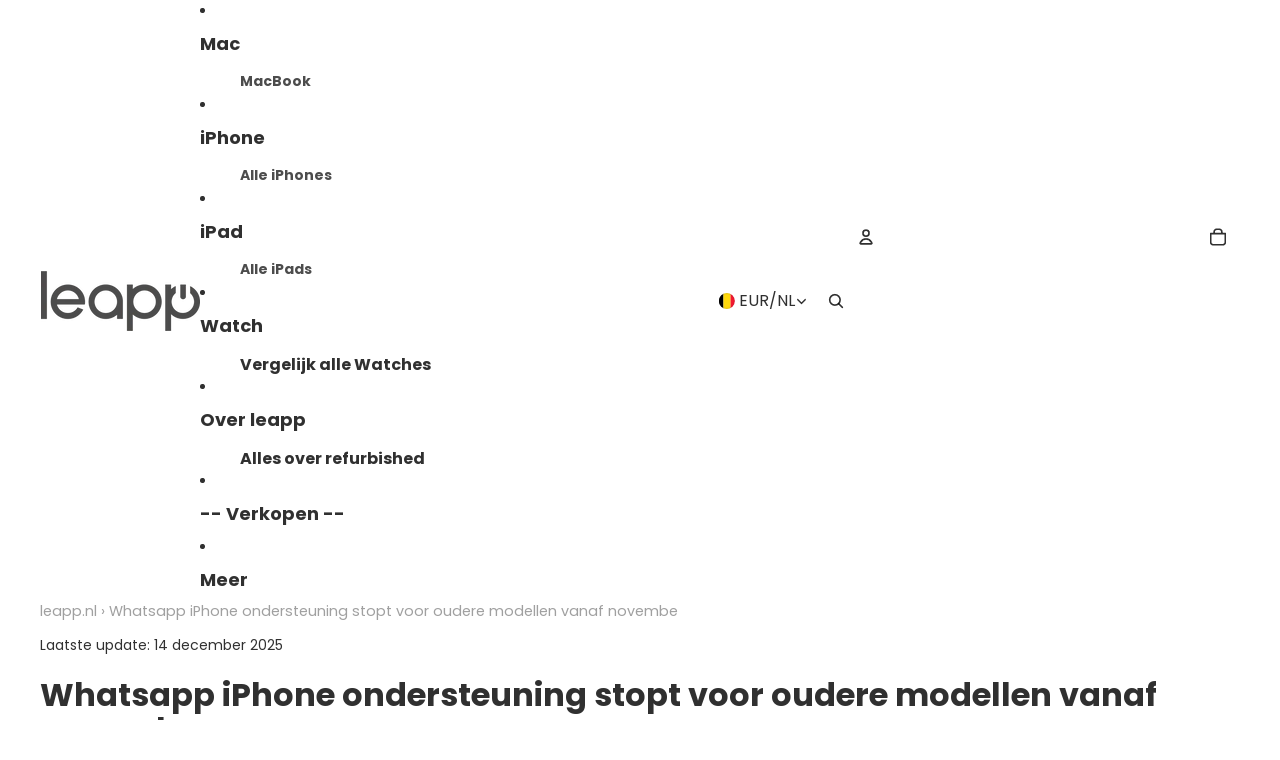

--- FILE ---
content_type: text/html; charset=utf-8
request_url: https://leapp.be/blogs/iphone/blijft-mijn-iphone-whatsapp-ondersteunen
body_size: 65581
content:
<!doctype html>
<html
  
  lang="nl"
>
  <head>
<link
        rel="icon"
        type="image/png"
        href="//leapp.be/cdn/shop/files/WK30_logo_groen_social_1.jpg?crop=center&height=32&v=1673513130&width=32"
      >
    
      <link
        rel="expect"
        href="#MainContent"
        blocking="render"
        id="view-transition-render-blocker"
      >
    
<meta charset="utf-8">
<meta
  http-equiv="X-UA-Compatible"
  content="IE=edge"
>
<meta
  name="viewport"
  content="width=device-width,initial-scale=1"
>
<meta
  name="view-transition"
  content="same-origin"
>
<meta
  name="theme-color"
  content=""
>


<link href="//leapp.be/cdn/shop/t/254/assets/overflow-list.css?v=101911674359793798601766070026" as="style" rel="preload">
<link href="//leapp.be/cdn/shop/t/254/assets/base.css?v=25630247329231457811766070059" rel="stylesheet" type="text/css" media="all" />

<link
    rel="preload"
    as="font"
    href="//leapp.be/cdn/fonts/poppins/poppins_n4.0ba78fa5af9b0e1a374041b3ceaadf0a43b41362.woff2"
    type="font/woff2"
    crossorigin
    fetchpriority="low"
  ><link
    rel="preload"
    as="font"
    href="//leapp.be/cdn/fonts/poppins/poppins_n5.ad5b4b72b59a00358afc706450c864c3c8323842.woff2"
    type="font/woff2"
    crossorigin
    fetchpriority="low"
  ><link
    rel="preload"
    as="font"
    href="//leapp.be/cdn/fonts/poppins/poppins_n7.56758dcf284489feb014a026f3727f2f20a54626.woff2"
    type="font/woff2"
    crossorigin
    fetchpriority="low"
  ><link
    rel="preload"
    as="font"
    href="//leapp.be/cdn/fonts/poppins/poppins_n7.56758dcf284489feb014a026f3727f2f20a54626.woff2"
    type="font/woff2"
    crossorigin
    fetchpriority="low"
  >
<script async crossorigin fetchpriority="high" src="/cdn/shopifycloud/importmap-polyfill/es-modules-shim.2.4.0.js"></script>
<script type="importmap">
  {
    "imports": {
      "@theme/overflow-list": "//leapp.be/cdn/shop/t/254/assets/overflow-list.js?v=46858356770684902511766070002",
      "@theme/product-title": "//leapp.be/cdn/shop/t/254/assets/product-title-truncation.js?v=81744426891537421781766070033",
      "@theme/component": "//leapp.be/cdn/shop/t/254/assets/component.js?v=184240237101443119871766070061",
      "@theme/dialog": "//leapp.be/cdn/shop/t/254/assets/dialog.js?v=61774032287387761671766070007",
      "@theme/events": "//leapp.be/cdn/shop/t/254/assets/events.js?v=147926035229139604561766069999",
      "@theme/focus": "//leapp.be/cdn/shop/t/254/assets/focus.js?v=60436577539430446401766070029",
      "@theme/morph": "//leapp.be/cdn/shop/t/254/assets/morph.js?v=35457747882330740861766070000",
      "@theme/paginated-list": "//leapp.be/cdn/shop/t/254/assets/paginated-list.js?v=95298315036233333871766070057",
      "@theme/performance": "//leapp.be/cdn/shop/t/254/assets/performance.js?v=171015751390534793081766069996",
      "@theme/product-form": "//leapp.be/cdn/shop/t/254/assets/product-form.js?v=37993400097492174081766069998",
      "@theme/recently-viewed-products": "//leapp.be/cdn/shop/t/254/assets/recently-viewed-products.js?v=94729125001750262651766070023",
      "@theme/scrolling": "//leapp.be/cdn/shop/t/254/assets/scrolling.js?v=118005526288211533611766070066",
      "@theme/section-renderer": "//leapp.be/cdn/shop/t/254/assets/section-renderer.js?v=117273408521114569061766070057",
      "@theme/section-hydration": "//leapp.be/cdn/shop/t/254/assets/section-hydration.js?v=177651605160027701221766070038",
      "@theme/utilities": "//leapp.be/cdn/shop/t/254/assets/utilities.js?v=74252600229394689081766070010",
      "@theme/variant-picker": "//leapp.be/cdn/shop/t/254/assets/variant-picker.js?v=124079696159966615681766070054",
      "@theme/media-gallery": "//leapp.be/cdn/shop/t/254/assets/media-gallery.js?v=111441960308641931071766069998",
      "@theme/quick-add": "//leapp.be/cdn/shop/t/254/assets/quick-add.js?v=148903382353369979481766070018",
      "@theme/paginated-list-aspect-ratio": "//leapp.be/cdn/shop/t/254/assets/paginated-list-aspect-ratio.js?v=25254270272143792451766070039",
      "@theme/popover-polyfill": "//leapp.be/cdn/shop/t/254/assets/popover-polyfill.js?v=119029313658895111201766070045",
      "@theme/component-quantity-selector": "//leapp.be/cdn/shop/t/254/assets/component-quantity-selector.js?v=67906657287482036641766070009",
      "@theme/comparison-slider": "//leapp.be/cdn/shop/t/254/assets/comparison-slider.js?v=106705562947035711941766070043",
      "@theme/sticky-add-to-cart": "//leapp.be/cdn/shop/t/254/assets/sticky-add-to-cart.js?v=48956925339276737091766070065",
      "@theme/fly-to-cart": "//leapp.be/cdn/shop/t/254/assets/fly-to-cart.js?v=129971753673458693881766070046"
    }
  }
</script>

<script
  src="//leapp.be/cdn/shop/t/254/assets/view-transitions.js?v=7106414069516106341766069997"
  async
  
    blocking="render"
  
></script>

<link
  rel="modulepreload"
  href="//leapp.be/cdn/shop/t/254/assets/utilities.js?v=74252600229394689081766070010"
  fetchpriority="low"
>
<link
  rel="modulepreload"
  href="//leapp.be/cdn/shop/t/254/assets/component.js?v=184240237101443119871766070061"
  fetchpriority="low"
>
<link
  rel="modulepreload"
  href="//leapp.be/cdn/shop/t/254/assets/section-renderer.js?v=117273408521114569061766070057"
  fetchpriority="low"
>
<link
  rel="modulepreload"
  href="//leapp.be/cdn/shop/t/254/assets/section-hydration.js?v=177651605160027701221766070038"
  fetchpriority="low"
>
<link
  rel="modulepreload"
  href="//leapp.be/cdn/shop/t/254/assets/morph.js?v=35457747882330740861766070000"
  fetchpriority="low"
>



<link
  rel="modulepreload"
  href="//leapp.be/cdn/shop/t/254/assets/focus.js?v=60436577539430446401766070029"
  fetchpriority="low"
>
<link
  rel="modulepreload"
  href="//leapp.be/cdn/shop/t/254/assets/recently-viewed-products.js?v=94729125001750262651766070023"
  fetchpriority="low"
>
<link
  rel="modulepreload"
  href="//leapp.be/cdn/shop/t/254/assets/scrolling.js?v=118005526288211533611766070066"
  fetchpriority="low"
>
<link
  rel="modulepreload"
  href="//leapp.be/cdn/shop/t/254/assets/events.js?v=147926035229139604561766069999"
  fetchpriority="low"
>
<script
  src="//leapp.be/cdn/shop/t/254/assets/popover-polyfill.js?v=119029313658895111201766070045"
  type="module"
  fetchpriority="low"
></script>
<script
  src="//leapp.be/cdn/shop/t/254/assets/overflow-list.js?v=46858356770684902511766070002"
  type="module"
  fetchpriority="low"
></script>
<script
  src="//leapp.be/cdn/shop/t/254/assets/quick-add.js?v=148903382353369979481766070018"
  type="module"
  fetchpriority="low"
></script>


<script
  src="//leapp.be/cdn/shop/t/254/assets/dialog.js?v=61774032287387761671766070007"
  type="module"
  fetchpriority="low"
></script>
<script
  src="//leapp.be/cdn/shop/t/254/assets/variant-picker.js?v=124079696159966615681766070054"
  type="module"
  fetchpriority="low"
></script>
<script
  src="//leapp.be/cdn/shop/t/254/assets/product-card.js?v=124402285637860180781766070030"
  type="module"
  fetchpriority="low"
></script>
<script
  src="//leapp.be/cdn/shop/t/254/assets/product-form.js?v=37993400097492174081766069998"
  type="module"
  fetchpriority="low"
></script>
<script
  src="//leapp.be/cdn/shop/t/254/assets/fly-to-cart.js?v=129971753673458693881766070046"
  type="module"
  fetchpriority="low"
></script>
<script
  src="//leapp.be/cdn/shop/t/254/assets/accordion-custom.js?v=99000499017714805851766070040"
  type="module"
  fetchpriority="low"
></script>
<script
  src="//leapp.be/cdn/shop/t/254/assets/disclosure-custom.js?v=168050880623268140331766070031"
  type="module"
  fetchpriority="low"
></script>
<script
  src="//leapp.be/cdn/shop/t/254/assets/media.js?v=37825095869491791421766070055"
  type="module"
  fetchpriority="low"
></script>
<script
  src="//leapp.be/cdn/shop/t/254/assets/product-price.js?v=117989390664188536191766069997"
  type="module"
  fetchpriority="low"
></script>
<script
  src="//leapp.be/cdn/shop/t/254/assets/product-sku.js?v=121804655373531320511766070050"
  type="module"
  fetchpriority="low"
></script>
<script
  src="//leapp.be/cdn/shop/t/254/assets/product-title-truncation.js?v=81744426891537421781766070033"
  type="module"
  fetchpriority="low"
></script>
<script
  src="//leapp.be/cdn/shop/t/254/assets/product-inventory.js?v=16343734458933704981766069995"
  type="module"
  fetchpriority="low"
></script>
<script
  src="//leapp.be/cdn/shop/t/254/assets/show-more.js?v=94563802205717136101766070056"
  type="module"
  fetchpriority="low"
></script>
<script
  src="//leapp.be/cdn/shop/t/254/assets/slideshow.js?v=40796646405849125981766070065"
  type="module"
  fetchpriority="low"
></script>
<script
  src="//leapp.be/cdn/shop/t/254/assets/layered-slideshow.js?v=30135417790894624731766070014"
  type="module"
  fetchpriority="low"
></script>
<script
  src="//leapp.be/cdn/shop/t/254/assets/anchored-popover.js?v=95953304814728754461766070058"
  type="module"
  fetchpriority="low"
></script>
<script
  src="//leapp.be/cdn/shop/t/254/assets/floating-panel.js?v=128677600744947036551766070043"
  type="module"
  fetchpriority="low"
></script>
<script
  src="//leapp.be/cdn/shop/t/254/assets/video-background.js?v=25237992823806706551766070001"
  type="module"
  fetchpriority="low"
></script>
<script
  src="//leapp.be/cdn/shop/t/254/assets/component-quantity-selector.js?v=67906657287482036641766070009"
  type="module"
  fetchpriority="low"
></script>
<script
  src="//leapp.be/cdn/shop/t/254/assets/media-gallery.js?v=111441960308641931071766069998"
  type="module"
  fetchpriority="low"
></script>
<script
  src="//leapp.be/cdn/shop/t/254/assets/rte-formatter.js?v=101420294193111439321766070017"
  type="module"
  fetchpriority="low"
></script>
<script
  src="//leapp.be/cdn/shop/t/254/assets/volume-pricing.js?v=15442793518842484731766070032"
  type="module"
  fetchpriority="low"
></script>
<script
  src="//leapp.be/cdn/shop/t/254/assets/price-per-item.js?v=144512917617120124431766070015"
  type="module"
  fetchpriority="low"
></script>
<script
  src="//leapp.be/cdn/shop/t/254/assets/volume-pricing-info.js?v=94479640769665442661766070064"
  type="module"
  fetchpriority="low"
></script>


  <script
    src="//leapp.be/cdn/shop/t/254/assets/localization.js?v=15585934801240115691766070000"
    type="module"
    fetchpriority="low"
  ></script>





  <script
    src="//leapp.be/cdn/shop/t/254/assets/product-card-link.js?v=97122579314620396511766070026"
    type="module"
    fetchpriority="low"
  ></script>


<script
  src="//leapp.be/cdn/shop/t/254/assets/auto-close-details.js?v=58350291535404441581766070059"
  defer="defer"
></script>

<script>
  const Theme = {
    translations: {
      placeholder_image: `Afbeelding tijdelijke aanduiding`,
      added: `Toegevoegd`,
      recipient_form_fields_visible: `De formuliervelden voor de ontvanger zijn nu zichtbaar`,
      recipient_form_fields_hidden: `De formuliervelden voor de ontvanger zijn nu verborgen`,
      recipient_form_error: `Er is een fout opgetreden bij de indiening van het formulier`,
      items_added_to_cart_one: `1 artikel verwijderd uit winkelwagen`,
      items_added_to_cart_other: `{{ count }} artikelen toegevoegd aan winkelwagen`,
    },
    routes: {
      cart_add_url: '/cart/add.js',
      cart_change_url: '/cart/change',
      cart_update_url: '/cart/update',
      cart_url: '/cart',
      predictive_search_url: '/search/suggest',
      search_url: '/search',
    },
    template: {
      name: 'article.featured-collection',
    },
  };
</script>
<style data-shopify>
@font-face {
  font-family: Poppins;
  font-weight: 400;
  font-style: normal;
  font-display: swap;
  src: url("//leapp.be/cdn/fonts/poppins/poppins_n4.0ba78fa5af9b0e1a374041b3ceaadf0a43b41362.woff2") format("woff2"),
       url("//leapp.be/cdn/fonts/poppins/poppins_n4.214741a72ff2596839fc9760ee7a770386cf16ca.woff") format("woff");
}
@font-face {
  font-family: Poppins;
  font-weight: 700;
  font-style: normal;
  font-display: swap;
  src: url("//leapp.be/cdn/fonts/poppins/poppins_n7.56758dcf284489feb014a026f3727f2f20a54626.woff2") format("woff2"),
       url("//leapp.be/cdn/fonts/poppins/poppins_n7.f34f55d9b3d3205d2cd6f64955ff4b36f0cfd8da.woff") format("woff");
}
@font-face {
  font-family: Poppins;
  font-weight: 400;
  font-style: italic;
  font-display: swap;
  src: url("//leapp.be/cdn/fonts/poppins/poppins_i4.846ad1e22474f856bd6b81ba4585a60799a9f5d2.woff2") format("woff2"),
       url("//leapp.be/cdn/fonts/poppins/poppins_i4.56b43284e8b52fc64c1fd271f289a39e8477e9ec.woff") format("woff");
}
@font-face {
  font-family: Poppins;
  font-weight: 700;
  font-style: italic;
  font-display: swap;
  src: url("//leapp.be/cdn/fonts/poppins/poppins_i7.42fd71da11e9d101e1e6c7932199f925f9eea42d.woff2") format("woff2"),
       url("//leapp.be/cdn/fonts/poppins/poppins_i7.ec8499dbd7616004e21155106d13837fff4cf556.woff") format("woff");
}
@font-face {
  font-family: Poppins;
  font-weight: 500;
  font-style: normal;
  font-display: swap;
  src: url("//leapp.be/cdn/fonts/poppins/poppins_n5.ad5b4b72b59a00358afc706450c864c3c8323842.woff2") format("woff2"),
       url("//leapp.be/cdn/fonts/poppins/poppins_n5.33757fdf985af2d24b32fcd84c9a09224d4b2c39.woff") format("woff");
}
@font-face {
  font-family: Poppins;
  font-weight: 500;
  font-style: italic;
  font-display: swap;
  src: url("//leapp.be/cdn/fonts/poppins/poppins_i5.6acfce842c096080e34792078ef3cb7c3aad24d4.woff2") format("woff2"),
       url("//leapp.be/cdn/fonts/poppins/poppins_i5.a49113e4fe0ad7fd7716bd237f1602cbec299b3c.woff") format("woff");
}


  :root {
    /* Page Layout */
    --sidebar-width: 25rem;
    --narrow-content-width: 36rem;
    --normal-content-width: 42rem;
    --wide-content-width: 46rem;
    --narrow-page-width: 90rem;
    --normal-page-width: 120rem;
    --wide-page-width: 150rem;

    /* Section Heights */
    --section-height-small: 15rem;
    --section-height-medium: 25rem;
    --section-height-large: 35rem;

    @media screen and (min-width: 40em) {
      --section-height-small: 40svh;
      --section-height-medium: 55svh;
      --section-height-large: 70svh;
    }

    @media screen and (min-width: 60em) {
      --section-height-small: 50svh;
      --section-height-medium: 65svh;
      --section-height-large: 80svh;
    }

    /* Letter spacing */
    --letter-spacing-sm: 0.06em;
    --letter-spacing-md: 0.13em;

    /* Font families */
    --font-body--family: Poppins, sans-serif;
    --font-body--style: normal;
    --font-body--weight: 400;
    --font-subheading--family: Poppins, sans-serif;
    --font-subheading--style: normal;
    --font-subheading--weight: 500;
    --font-heading--family: Poppins, sans-serif;
    --font-heading--style: normal;
    --font-heading--weight: 700;
    --font-accent--family: Poppins, sans-serif;
    --font-accent--style: normal;
    --font-accent--weight: 700;

    /* Margin sizes */
    --font-h1--spacing: 0.25em;
    --font-h2--spacing: 0.25em;
    --font-h3--spacing: 0.25em;
    --font-h4--spacing: 0.25em;
    --font-h5--spacing: 0.25em;
    --font-h6--spacing: 0.25em;
    --font-paragraph--spacing: 0.5em;

    /* Heading colors */
    --font-h1--color: var(--color-foreground-heading);
    --font-h2--color: var(--color-foreground-heading);
    --font-h3--color: var(--color-foreground-heading);
    --font-h4--color: var(--color-foreground-heading);
    --font-h5--color: var(--color-foreground-heading);
    --font-h6--color: var(--color-foreground-heading);

    /** Z-Index / Layering */
    --layer-section-background: -2;
    --layer-lowest: -1;
    --layer-base: 0;
    --layer-flat: 1;
    --layer-raised: 2;
    --layer-heightened: 4;
    --layer-sticky: 8;
    --layer-window-overlay: 10;
    --layer-header-menu: 12;
    --layer-overlay: 16;
    --layer-menu-drawer: 18;
    --layer-temporary: 20;

    /* Max-width / Measure */
    --max-width--body-normal: 32.5em;
    --max-width--body-narrow: 22.75em;

    --max-width--heading-normal: 32.5em;
    --max-width--heading-narrow: 19.5em;

    --max-width--display-normal: 13em;
    --max-width--display-narrow: 9.75em;
    --max-width--display-tight: 3.25em;

    /* Letter-spacing / Tracking */
    --letter-spacing--display-tight: -0.03em;
    --letter-spacing--display-normal: 0em;
    --letter-spacing--display-loose: 0.03em;

    --letter-spacing--heading-tight: -0.03em;
    --letter-spacing--heading-normal: 0em;
    --letter-spacing--heading-loose: 0.03em;

    --letter-spacing--body-tight: -0.03em;
    --letter-spacing--body-normal: 0em;
    --letter-spacing--body-loose: 0.03em;

    /* Line height / Leading */
    --line-height: 1;

    --line-height--display-tight: 1;
    --line-height--display-normal: 1.1;
    --line-height--display-loose: 1.2;

    --line-height--heading-tight: 1.15;
    --line-height--heading-normal: 1.25;
    --line-height--heading-loose: 1.35;

    --line-height--body-tight: 1.2;
    --line-height--body-normal: 1.4;
    --line-height--body-loose: 1.6;

    /* Typography presets */
    --font-size--paragraph: 0.875rem;--font-size--h1: 2.0rem;--font-size--h2: 1.125rem;--font-size--h3: 1.0rem;--font-size--h4: 1.0rem;--font-size--h5: 1.0rem;--font-size--h6: 1.0rem;--font-paragraph--weight: 400;--font-paragraph--letter-spacing: var(--letter-spacing--body-normal);--font-paragraph--size: var(--font-size--paragraph);--font-paragraph--family: var(--font-body--family);--font-paragraph--style: var(--font-body--style);--font-paragraph--case: ;--font-paragraph--line-height: var(--line-height--body-loose);--font-h1--weight: var(--font-heading--weight);--font-h1--letter-spacing: var(--letter-spacing--heading-normal);--font-h1--size: var(--font-size--h1);--font-h1--family: var(--font-heading--family);--font-h1--style: var(--font-heading--style);--font-h1--case: none;--font-h1--line-height: var(--line-height--display-normal);--font-h2--weight: var(--font-heading--weight);--font-h2--letter-spacing: var(--letter-spacing--heading-normal);--font-h2--size: var(--font-size--h2);--font-h2--family: var(--font-heading--family);--font-h2--style: var(--font-heading--style);--font-h2--case: none;--font-h2--line-height: var(--line-height--display-normal);--font-h3--weight: var(--font-heading--weight);--font-h3--letter-spacing: var(--letter-spacing--heading-normal);--font-h3--size: var(--font-size--h3);--font-h3--family: var(--font-heading--family);--font-h3--style: var(--font-heading--style);--font-h3--case: none;--font-h3--line-height: var(--line-height--display-normal);--font-h4--weight: var(--font-heading--weight);--font-h4--letter-spacing: var(--letter-spacing--heading-normal);--font-h4--size: var(--font-size--h4);--font-h4--family: var(--font-heading--family);--font-h4--style: var(--font-heading--style);--font-h4--case: none;--font-h4--line-height: var(--line-height--display-normal);--font-h5--weight: var(--font-heading--weight);--font-h5--letter-spacing: var(--letter-spacing--heading-normal);--font-h5--size: var(--font-size--h5);--font-h5--family: var(--font-heading--family);--font-h5--style: var(--font-heading--style);--font-h5--case: none;--font-h5--line-height: var(--line-height--display-loose);--font-h6--weight: var(--font-subheading--weight);--font-h6--letter-spacing: var(--letter-spacing--heading-normal);--font-h6--size: var(--font-size--h6);--font-h6--family: var(--font-subheading--family);--font-h6--style: var(--font-subheading--style);--font-h6--case: none;--font-h6--line-height: var(--line-height--display-normal);

    /* Hardcoded font sizes */
    --font-size--3xs: 0.625rem;
    --font-size--2xs: 0.75rem;
    --font-size--xs: 0.8125rem;
    --font-size--sm: 0.875rem;
    --font-size--md: 1rem;
    --font-size--lg: 1.125rem;
    --font-size--xl: 1.25rem;
    --font-size--2xl: 1.5rem;
    --font-size--3xl: 2rem;
    --font-size--4xl: 2.5rem;
    --font-size--5xl: 3rem;
    --font-size--6xl: 3.5rem;

    /* Menu font sizes */
    --menu-font-sm--size: 0.875rem;
    --menu-font-sm--line-height: calc(1.1 + 0.5 * min(16 / 14));
    --menu-font-md--size: 1rem;
    --menu-font-md--line-height: calc(1.1 + 0.5 * min(16 / 16));
    --menu-font-lg--size: 1.125rem;
    --menu-font-lg--line-height: calc(1.1 + 0.5 * min(16 / 18));
    --menu-font-xl--size: 1.25rem;
    --menu-font-xl--line-height: calc(1.1 + 0.5 * min(16 / 20));
    --menu-font-2xl--size: 1.75rem;
    --menu-font-2xl--line-height: calc(1.1 + 0.5 * min(16 / 28));

    /* Colors */
    --color-error: #8B0000;
    --color-success: #006400;
    --color-white: #FFFFFF;
    --color-white-rgb: 255 255 255;
    --color-black: #000000;
    --color-instock: #3ED660;
    --color-lowstock: #EE9441;
    --color-outofstock: #C8C8C8;

    /* Opacity */
    --opacity-5: 0.05;
    --opacity-8: 0.08;
    --opacity-10: 0.1;
    --opacity-15: 0.15;
    --opacity-20: 0.2;
    --opacity-25: 0.25;
    --opacity-30: 0.3;
    --opacity-40: 0.4;
    --opacity-50: 0.5;
    --opacity-60: 0.6;
    --opacity-70: 0.7;
    --opacity-80: 0.8;
    --opacity-85: 0.85;
    --opacity-90: 0.9;
    --opacity-subdued-text: var(--opacity-70);

    --shadow-button: 0 2px 3px rgb(0 0 0 / 20%);
    --gradient-image-overlay: linear-gradient(to top, rgb(0 0 0 / 0.5), transparent);

    /* Spacing */
    --margin-3xs: 0.125rem;
    --margin-2xs: 0.3rem;
    --margin-xs: 0.5rem;
    --margin-sm: 0.7rem;
    --margin-md: 0.8rem;
    --margin-lg: 1rem;
    --margin-xl: 1.25rem;
    --margin-2xl: 1.5rem;
    --margin-3xl: 1.75rem;
    --margin-4xl: 2rem;
    --margin-5xl: 3rem;
    --margin-6xl: 5rem;

    --scroll-margin: 50px;

    --padding-3xs: 0.125rem;
    --padding-2xs: 0.25rem;
    --padding-xs: 0.5rem;
    --padding-sm: 0.7rem;
    --padding-md: 0.8rem;
    --padding-lg: 1rem;
    --padding-xl: 1.25rem;
    --padding-2xl: 1.5rem;
    --padding-3xl: 1.75rem;
    --padding-4xl: 2rem;
    --padding-5xl: 3rem;
    --padding-6xl: 4rem;

    --gap-3xs: 0.125rem;
    --gap-2xs: 0.3rem;
    --gap-xs: 0.5rem;
    --gap-sm: 0.7rem;
    --gap-md: 0.9rem;
    --gap-lg: 1rem;
    --gap-xl: 1.25rem;
    --gap-2xl: 2rem;
    --gap-3xl: 3rem;

    --spacing-scale-sm: 0.6;
    --spacing-scale-md: 0.7;
    --spacing-scale-default: 1.0;

    /* Checkout buttons gap */
    --checkout-button-gap: 10px;

    /* Borders */
    --style-border-width: 1px;
    --style-border-radius-xs: 0.2rem;
    --style-border-radius-sm: 0.6rem;
    --style-border-radius-md: 0.8rem;
    --style-border-radius-50: 50%;
    --style-border-radius-lg: 1rem;
    --style-border-radius-pills: 40px;
    --style-border-radius-inputs: 4px;
    --style-border-radius-buttons-primary: 50px;
    --style-border-radius-buttons-secondary: 50px;
    --style-border-width-primary: 0px;
    --style-border-width-secondary: 4px;
    --style-border-width-inputs: 1px;
    --style-border-radius-popover: 14px;
    --style-border-popover: 1px none rgb(var(--color-border-rgb) / 50%);
    --style-border-drawer: 1px none rgb(var(--color-border-rgb) / 50%);
    --style-border-swatch-opacity: 10%;
    --style-border-swatch-width: 1px;
    --style-border-swatch-style: solid;

    /* Animation */
    --ease-out-cubic: cubic-bezier(0.33, 1, 0.68, 1);
    --ease-out-quad: cubic-bezier(0.32, 0.72, 0, 1);
    --animation-speed-fast: 0.0625s;
    --animation-speed: 0.125s;
    --animation-speed-slow: 0.2s;
    --animation-speed-medium: 0.15s;
    --animation-easing: ease-in-out;
    --animation-slideshow-easing: cubic-bezier(0.4, 0, 0.2, 1);
    --drawer-animation-speed: 0.2s;
    --animation-values-slow: var(--animation-speed-slow) var(--animation-easing);
    --animation-values: var(--animation-speed) var(--animation-easing);
    --animation-values-fast: var(--animation-speed-fast) var(--animation-easing);
    --animation-values-allow-discrete: var(--animation-speed) var(--animation-easing) allow-discrete;
    --animation-timing-hover: cubic-bezier(0.25, 0.46, 0.45, 0.94);
    --animation-timing-active: cubic-bezier(0.5, 0, 0.75, 0);
    --animation-timing-bounce: cubic-bezier(0.34, 1.56, 0.64, 1);
    --animation-timing-default: cubic-bezier(0, 0, 0.2, 1);
    --animation-timing-fade-in: cubic-bezier(0.16, 1, 0.3, 1);
    --animation-timing-fade-out: cubic-bezier(0.4, 0, 0.2, 1);

    /* View transitions */
    /* View transition old */
    --view-transition-old-main-content: var(--animation-speed) var(--animation-easing) both fadeOut;

    /* View transition new */
    --view-transition-new-main-content: var(--animation-speed) var(--animation-easing) both fadeIn, var(--animation-speed) var(--animation-easing) both slideInTopViewTransition;

    /* Focus */
    --focus-outline-width: 0.09375rem;
    --focus-outline-offset: 0.2em;

    /* Badges */
    --badge-blob-padding-block: 1px;
    --badge-blob-padding-inline: 12px 8px;
    --badge-rectangle-padding-block: 1px;
    --badge-rectangle-padding-inline: 6px;
    @media screen and (min-width: 750px) {
      --badge-blob-padding-block: 4px;
      --badge-blob-padding-inline: 16px 12px;
      --badge-rectangle-padding-block: 4px;
      --badge-rectangle-padding-inline: 10px;
    }

    /* Icons */
    --icon-size-2xs: 0.6rem;
    --icon-size-xs: 0.85rem;
    --icon-size-sm: 1.25rem;
    --icon-size-md: 1.375rem;
    --icon-size-lg: 1.5rem;
    --icon-stroke-width: 1.5px;

    /* Input */
    --input-email-min-width: 200px;
    --input-search-max-width: 650px;
    --input-padding-y: 0.8rem;
    --input-padding-x: 0.8rem;
    --input-padding: var(--input-padding-y) var(--input-padding-x);
    --input-box-shadow-width: var(--style-border-width-inputs);
    --input-box-shadow: 0 0 0 var(--input-box-shadow-width) var(--color-input-border);
    --input-box-shadow-focus: 0 0 0 calc(var(--input-box-shadow-width) + 0.5px) var(--color-input-border);
    --input-disabled-background-color: rgb(var(--color-foreground-rgb) / var(--opacity-10));
    --input-disabled-border-color: rgb(var(--color-foreground-rgb) / var(--opacity-5));
    --input-disabled-text-color: rgb(var(--color-foreground-rgb) / var(--opacity-50));
    --input-textarea-min-height: 55px;

    /* Button size */
    --button-size-sm: 30px;
    --button-size-md: 36px;
    --button-size: var(--minimum-touch-target);
    --button-padding-inline: 24px;
    --button-padding-block: 16px;

    /* Button font-family */
    --button-font-family-primary: var(--font-accent--family);
    --button-font-family-secondary: var(--font-accent--family);

    /* Button text case */
    --button-text-case: ;
    --button-text-case-primary: uppercase;
    --button-text-case-secondary: uppercase;

    /* Borders */
    --border-color: rgb(var(--color-border-rgb) / var(--opacity-50));
    --border-width-sm: 1px;
    --border-width-md: 2px;
    --border-width-lg: 5px;
    --border-radius-sm: 0.25rem;

    /* Drawers */
    --drawer-inline-padding: 25px;
    --drawer-menu-inline-padding: 2.5rem;
    --drawer-header-block-padding: 20px;
    --drawer-content-block-padding: 10px;
    --drawer-header-desktop-top: 0rem;
    --drawer-padding: calc(var(--padding-sm) + 7px);
    --drawer-height: 100dvh;
    --drawer-width: 95vw;
    --drawer-max-width: 500px;

    /* Variant Picker Swatches */
    --variant-picker-swatch-width-unitless: 34;
    --variant-picker-swatch-height-unitless: 34;
    --variant-picker-swatch-width: 34px;
    --variant-picker-swatch-height: 34px;
    --variant-picker-swatch-radius: 32px;
    --variant-picker-border-width: 1px;
    --variant-picker-border-style: solid;
    --variant-picker-border-opacity: 10%;

    /* Variant Picker Buttons */
    --variant-picker-button-radius: 14px;
    --variant-picker-button-border-width: 1px;

    /* Slideshow */
    --slideshow-controls-size: 3.5rem;
    --slideshow-controls-icon: 2rem;
    --peek-next-slide-size: 3rem;

    /* Utilities */
    --backdrop-opacity: 0.15;
    --backdrop-color-rgb: var(--color-shadow-rgb);
    --minimum-touch-target: 44px;
    --disabled-opacity: 0.5;
    --skeleton-opacity: 0.025;

    /* Shapes */
    --shape--circle: circle(50% at center);
    --shape--sunburst: polygon(100% 50%,94.62% 55.87%,98.3% 62.94%,91.57% 67.22%,93.3% 75%,85.7% 77.39%,85.36% 85.36%,77.39% 85.7%,75% 93.3%,67.22% 91.57%,62.94% 98.3%,55.87% 94.62%,50% 100%,44.13% 94.62%,37.06% 98.3%,32.78% 91.57%,25% 93.3%,22.61% 85.7%,14.64% 85.36%,14.3% 77.39%,6.7% 75%,8.43% 67.22%,1.7% 62.94%,5.38% 55.87%,0% 50%,5.38% 44.13%,1.7% 37.06%,8.43% 32.78%,6.7% 25%,14.3% 22.61%,14.64% 14.64%,22.61% 14.3%,25% 6.7%,32.78% 8.43%,37.06% 1.7%,44.13% 5.38%,50% 0%,55.87% 5.38%,62.94% 1.7%,67.22% 8.43%,75% 6.7%,77.39% 14.3%,85.36% 14.64%,85.7% 22.61%,93.3% 25%,91.57% 32.78%,98.3% 37.06%,94.62% 44.13%);
    --shape--diamond: polygon(50% 0%, 100% 50%, 50% 100%, 0% 50%);
    --shape--blob: polygon(85.349% 11.712%, 87.382% 13.587%, 89.228% 15.647%, 90.886% 17.862%, 92.359% 20.204%, 93.657% 22.647%, 94.795% 25.169%, 95.786% 27.752%, 96.645% 30.382%, 97.387% 33.048%, 98.025% 35.740%, 98.564% 38.454%, 99.007% 41.186%, 99.358% 43.931%, 99.622% 46.685%, 99.808% 49.446%, 99.926% 52.210%, 99.986% 54.977%, 99.999% 57.744%, 99.975% 60.511%, 99.923% 63.278%, 99.821% 66.043%, 99.671% 68.806%, 99.453% 71.565%, 99.145% 74.314%, 98.724% 77.049%, 98.164% 79.759%, 97.433% 82.427%, 96.495% 85.030%, 95.311% 87.529%, 93.841% 89.872%, 92.062% 91.988%, 89.972% 93.796%, 87.635% 95.273%, 85.135% 96.456%, 82.532% 97.393%, 79.864% 98.127%, 77.156% 98.695%, 74.424% 99.129%, 71.676% 99.452%, 68.918% 99.685%, 66.156% 99.844%, 63.390% 99.942%, 60.624% 99.990%, 57.856% 99.999%, 55.089% 99.978%, 52.323% 99.929%, 49.557% 99.847%, 46.792% 99.723%, 44.031% 99.549%, 41.273% 99.317%, 38.522% 99.017%, 35.781% 98.639%, 33.054% 98.170%, 30.347% 97.599%, 27.667% 96.911%, 25.024% 96.091%, 22.432% 95.123%, 19.907% 93.994%, 17.466% 92.690%, 15.126% 91.216%, 12.902% 89.569%, 10.808% 87.761%, 8.854% 85.803%, 7.053% 83.703%, 5.418% 81.471%, 3.962% 79.119%, 2.702% 76.656%, 1.656% 74.095%, 0.846% 71.450%, 0.294% 68.740%, 0.024% 65.987%, 0.050% 63.221%, 0.343% 60.471%, 0.858% 57.752%, 1.548% 55.073%, 2.370% 52.431%, 3.283% 49.819%, 4.253% 47.227%, 5.249% 44.646%, 6.244% 42.063%, 7.211% 39.471%, 8.124% 36.858%, 8.958% 34.220%, 9.711% 31.558%, 10.409% 28.880%, 11.083% 26.196%, 11.760% 23.513%, 12.474% 20.839%, 13.259% 18.186%, 14.156% 15.569%, 15.214% 13.012%, 16.485% 10.556%, 18.028% 8.261%, 19.883% 6.211%, 22.041% 4.484%, 24.440% 3.110%, 26.998% 2.057%, 29.651% 1.275%, 32.360% 0.714%, 35.101% 0.337%, 37.859% 0.110%, 40.624% 0.009%, 43.391% 0.016%, 46.156% 0.113%, 48.918% 0.289%, 51.674% 0.533%, 54.425% 0.837%, 57.166% 1.215%, 59.898% 1.654%, 62.618% 2.163%, 65.322% 2.750%, 68.006% 3.424%, 70.662% 4.197%, 73.284% 5.081%, 75.860% 6.091%, 78.376% 7.242%, 80.813% 8.551%, 83.148% 10.036%, 85.349% 11.712%);

    /* Buy buttons */
    --height-buy-buttons: calc(var(--padding-lg) * 2 + var(--icon-size-sm));

    /* Card image width and height variables */
    --card-width-small: 10rem;

    --height-small: 10rem;
    --height-medium: 11.5rem;
    --height-large: 13rem;
    --height-full: 100vh;

    @media screen and (min-width: 750px) {
      --height-small: 17.5rem;
      --height-medium: 21.25rem;
      --height-large: 25rem;
    }

    /* Modal */
    --modal-max-height: 65dvh;

    /* Card styles for search */
    --card-bg-hover: rgb(var(--color-foreground-rgb) / var(--opacity-5));
    --card-border-hover: rgb(var(--color-foreground-rgb) / var(--opacity-30));
    --card-border-focus: rgb(var(--color-foreground-rgb) / var(--opacity-10));

    /* Cart */
    --cart-primary-font-family: var(--font-body--family);
    --cart-primary-font-style: var(--font-body--style);
    --cart-primary-font-weight: var(--font-body--weight);
    --cart-secondary-font-family: var(--font-subheading--family);
    --cart-secondary-font-style: var(--font-subheading--style);
    --cart-secondary-font-weight: var(--font-subheading--weight);
  }
</style>
<style data-shopify>
  
    
      :root,
    
    
    
    .color-scheme-1 {
        --color-background: rgb(255 255 255 / 1.0);
        /* RGB values only to apply different opacities - Relative color values are not supported in iOS < 16.4 */
        --color-background-rgb: 255 255 255;
        --opacity-5-15: 0.05;
        --opacity-10-25: 0.1;
        --opacity-35-55: 0.35;
        --opacity-40-60: 0.4;
        --opacity-30-60: 0.3;
        --color-foreground: rgb(0 0 0 / 0.81);
        --color-foreground-rgb: 0 0 0;
        --color-foreground-heading: rgb(0 0 0 / 1.0);
        --color-foreground-heading-rgb: 0 0 0;
        --color-primary: rgb(0 0 0 / 0.81);
        --color-primary-rgb: 0 0 0;
        --color-primary-hover: rgb(0 0 0 / 1.0);
        --color-primary-hover-rgb: 0 0 0;
        --color-border: rgb(0 0 0 / 0.06);
        --color-border-rgb: 0 0 0;
        --color-shadow: rgb(0 0 0 / 1.0);
        --color-shadow-rgb: 0 0 0;
        --color-primary-button-text: rgb(255 255 255 / 1.0);
        --color-primary-button-background: rgb(0 180 115 / 1.0);
        --color-primary-button-border: rgb(0 0 0 / 1.0);
        --color-primary-button-hover-text: rgb(255 255 255 / 1.0);
        --color-primary-button-hover-background: rgb(51 51 51 / 1.0);
        --color-primary-button-hover-border: rgb(0 0 0 / 1.0);
        --color-secondary-button-text: rgb(0 0 0 / 1.0);
        --color-secondary-button-background: rgb(0 0 0 / 0.06);
        --color-secondary-button-border: rgb(0 0 0 / 0.06);
        --color-secondary-button-hover-text: rgb(255 255 255 / 1.0);
        --color-secondary-button-hover-background: rgb(51 51 51 / 1.0);
        --color-secondary-button-hover-border: rgb(51 51 51 / 1.0);
        --color-input-background: rgb(255 255 255 / 0.78);
        --color-input-text: rgb(51 51 51 / 1.0);
        --color-input-text-rgb: 51 51 51;
        --color-input-border: rgb(245 245 245 / 1.0);
        --color-input-hover-background: rgb(0 0 0 / 0.01);
        --color-variant-background: rgb(255 255 255 / 1.0);
        --color-variant-border: rgb(0 0 0 / 0.13);
        --color-variant-text: rgb(0 0 0 / 1.0);
        --color-variant-text-rgb: 0 0 0;
        --color-variant-hover-background: rgb(245 245 245 / 1.0);
        --color-variant-hover-text: rgb(0 0 0 / 1.0);
        --color-variant-hover-border: rgb(230 230 230 / 1.0);
        --color-selected-variant-background: rgb(0 0 0 / 1.0);
        --color-selected-variant-border: rgb(0 0 0 / 1.0);
        --color-selected-variant-text: rgb(255 255 255 / 1.0);
        --color-selected-variant-hover-background: rgb(26 26 26 / 1.0);
        --color-selected-variant-hover-text: rgb(255 255 255 / 1.0);
        --color-selected-variant-hover-border: rgb(26 26 26 / 1.0);

        --input-disabled-background-color: rgb(var(--color-foreground-rgb) / var(--opacity-10));
        --input-disabled-border-color: rgb(var(--color-foreground-rgb) / var(--opacity-5-15));
        --input-disabled-text-color: rgb(var(--color-foreground-rgb) / var(--opacity-50));
        --color-foreground-muted: rgb(var(--color-foreground-rgb) / var(--opacity-60));
        --font-h1--color: var(--color-foreground-heading);
        --font-h2--color: var(--color-foreground-heading);
        --font-h3--color: var(--color-foreground-heading);
        --font-h4--color: var(--color-foreground-heading);
        --font-h5--color: var(--color-foreground-heading);
        --font-h6--color: var(--color-foreground-heading);

        /* Shadows */
        
          --shadow-drawer: 0px 4px 20px rgb(var(--color-shadow-rgb) / var(--opacity-15));
        
        
          --shadow-blur: 20px;
          --shadow-popover: 0px 4px 20px rgb(var(--color-shadow-rgb) / var(--opacity-15));
        
      }
  
    
    
    
    .color-scheme-2 {
        --color-background: rgb(245 245 245 / 1.0);
        /* RGB values only to apply different opacities - Relative color values are not supported in iOS < 16.4 */
        --color-background-rgb: 245 245 245;
        --opacity-5-15: 0.05;
        --opacity-10-25: 0.1;
        --opacity-35-55: 0.35;
        --opacity-40-60: 0.4;
        --opacity-30-60: 0.3;
        --color-foreground: rgb(0 0 0 / 0.81);
        --color-foreground-rgb: 0 0 0;
        --color-foreground-heading: rgb(0 0 0 / 1.0);
        --color-foreground-heading-rgb: 0 0 0;
        --color-primary: rgb(0 0 0 / 0.81);
        --color-primary-rgb: 0 0 0;
        --color-primary-hover: rgb(255 255 255 / 1.0);
        --color-primary-hover-rgb: 255 255 255;
        --color-border: rgb(0 0 0 / 0.81);
        --color-border-rgb: 0 0 0;
        --color-shadow: rgb(0 0 0 / 1.0);
        --color-shadow-rgb: 0 0 0;
        --color-primary-button-text: rgb(255 255 255 / 1.0);
        --color-primary-button-background: rgb(0 0 0 / 1.0);
        --color-primary-button-border: rgb(0 0 0 / 1.0);
        --color-primary-button-hover-text: rgb(255 255 255 / 1.0);
        --color-primary-button-hover-background: rgb(51 51 51 / 1.0);
        --color-primary-button-hover-border: rgb(51 51 51 / 1.0);
        --color-secondary-button-text: rgb(0 0 0 / 1.0);
        --color-secondary-button-background: rgb(255 255 255 / 0.69);
        --color-secondary-button-border: rgb(255 255 255 / 0.69);
        --color-secondary-button-hover-text: rgb(0 0 0 / 1.0);
        --color-secondary-button-hover-background: rgb(255 255 255 / 1.0);
        --color-secondary-button-hover-border: rgb(255 255 255 / 1.0);
        --color-input-background: rgb(0 0 0 / 0.0);
        --color-input-text: rgb(0 0 0 / 0.53);
        --color-input-text-rgb: 0 0 0;
        --color-input-border: rgb(0 0 0 / 0.13);
        --color-input-hover-background: rgb(255 255 255 / 0.36);
        --color-variant-background: rgb(255 255 255 / 1.0);
        --color-variant-border: rgb(230 230 230 / 1.0);
        --color-variant-text: rgb(0 0 0 / 1.0);
        --color-variant-text-rgb: 0 0 0;
        --color-variant-hover-background: rgb(245 245 245 / 1.0);
        --color-variant-hover-text: rgb(0 0 0 / 1.0);
        --color-variant-hover-border: rgb(230 230 230 / 1.0);
        --color-selected-variant-background: rgb(0 0 0 / 1.0);
        --color-selected-variant-border: rgb(0 0 0 / 1.0);
        --color-selected-variant-text: rgb(255 255 255 / 1.0);
        --color-selected-variant-hover-background: rgb(26 26 26 / 1.0);
        --color-selected-variant-hover-text: rgb(255 255 255 / 1.0);
        --color-selected-variant-hover-border: rgb(26 26 26 / 1.0);

        --input-disabled-background-color: rgb(var(--color-foreground-rgb) / var(--opacity-10));
        --input-disabled-border-color: rgb(var(--color-foreground-rgb) / var(--opacity-5-15));
        --input-disabled-text-color: rgb(var(--color-foreground-rgb) / var(--opacity-50));
        --color-foreground-muted: rgb(var(--color-foreground-rgb) / var(--opacity-60));
        --font-h1--color: var(--color-foreground-heading);
        --font-h2--color: var(--color-foreground-heading);
        --font-h3--color: var(--color-foreground-heading);
        --font-h4--color: var(--color-foreground-heading);
        --font-h5--color: var(--color-foreground-heading);
        --font-h6--color: var(--color-foreground-heading);

        /* Shadows */
        
          --shadow-drawer: 0px 4px 20px rgb(var(--color-shadow-rgb) / var(--opacity-15));
        
        
          --shadow-blur: 20px;
          --shadow-popover: 0px 4px 20px rgb(var(--color-shadow-rgb) / var(--opacity-15));
        
      }
  
    
    
    
    .color-scheme-3 {
        --color-background: rgb(0 0 0 / 1.0);
        /* RGB values only to apply different opacities - Relative color values are not supported in iOS < 16.4 */
        --color-background-rgb: 0 0 0;
        --opacity-5-15: 0.15;
        --opacity-10-25: 0.25;
        --opacity-35-55: 0.55;
        --opacity-40-60: 0.6;
        --opacity-30-60: 0.6;
        --color-foreground: rgb(255 255 255 / 1.0);
        --color-foreground-rgb: 255 255 255;
        --color-foreground-heading: rgb(255 255 255 / 1.0);
        --color-foreground-heading-rgb: 255 255 255;
        --color-primary: rgb(0 0 0 / 0.81);
        --color-primary-rgb: 0 0 0;
        --color-primary-hover: rgb(0 0 0 / 1.0);
        --color-primary-hover-rgb: 0 0 0;
        --color-border: rgb(0 0 0 / 0.81);
        --color-border-rgb: 0 0 0;
        --color-shadow: rgb(0 0 0 / 1.0);
        --color-shadow-rgb: 0 0 0;
        --color-primary-button-text: rgb(255 255 255 / 1.0);
        --color-primary-button-background: rgb(0 0 0 / 1.0);
        --color-primary-button-border: rgb(0 0 0 / 1.0);
        --color-primary-button-hover-text: rgb(255 255 255 / 1.0);
        --color-primary-button-hover-background: rgb(51 51 51 / 1.0);
        --color-primary-button-hover-border: rgb(255 255 255 / 0.78);
        --color-secondary-button-text: rgb(0 0 0 / 1.0);
        --color-secondary-button-background: rgb(255 255 255 / 0.69);
        --color-secondary-button-border: rgb(255 255 255 / 0.69);
        --color-secondary-button-hover-text: rgb(0 0 0 / 1.0);
        --color-secondary-button-hover-background: rgb(255 255 255 / 1.0);
        --color-secondary-button-hover-border: rgb(255 255 255 / 1.0);
        --color-input-background: rgb(0 0 0 / 0.0);
        --color-input-text: rgb(0 0 0 / 0.81);
        --color-input-text-rgb: 0 0 0;
        --color-input-border: rgb(0 0 0 / 0.81);
        --color-input-hover-background: rgb(255 255 255 / 0.36);
        --color-variant-background: rgb(255 255 255 / 1.0);
        --color-variant-border: rgb(230 230 230 / 1.0);
        --color-variant-text: rgb(0 0 0 / 1.0);
        --color-variant-text-rgb: 0 0 0;
        --color-variant-hover-background: rgb(245 245 245 / 1.0);
        --color-variant-hover-text: rgb(0 0 0 / 1.0);
        --color-variant-hover-border: rgb(230 230 230 / 1.0);
        --color-selected-variant-background: rgb(0 0 0 / 1.0);
        --color-selected-variant-border: rgb(0 0 0 / 1.0);
        --color-selected-variant-text: rgb(255 255 255 / 1.0);
        --color-selected-variant-hover-background: rgb(26 26 26 / 1.0);
        --color-selected-variant-hover-text: rgb(255 255 255 / 1.0);
        --color-selected-variant-hover-border: rgb(26 26 26 / 1.0);

        --input-disabled-background-color: rgb(var(--color-foreground-rgb) / var(--opacity-10));
        --input-disabled-border-color: rgb(var(--color-foreground-rgb) / var(--opacity-5-15));
        --input-disabled-text-color: rgb(var(--color-foreground-rgb) / var(--opacity-50));
        --color-foreground-muted: rgb(var(--color-foreground-rgb) / var(--opacity-60));
        --font-h1--color: var(--color-foreground-heading);
        --font-h2--color: var(--color-foreground-heading);
        --font-h3--color: var(--color-foreground-heading);
        --font-h4--color: var(--color-foreground-heading);
        --font-h5--color: var(--color-foreground-heading);
        --font-h6--color: var(--color-foreground-heading);

        /* Shadows */
        
          --shadow-drawer: 0px 4px 20px rgb(var(--color-shadow-rgb) / var(--opacity-15));
        
        
          --shadow-blur: 20px;
          --shadow-popover: 0px 4px 20px rgb(var(--color-shadow-rgb) / var(--opacity-15));
        
      }
  
    
    
    
    .color-scheme-4 {
        --color-background: rgb(0 0 0 / 1.0);
        /* RGB values only to apply different opacities - Relative color values are not supported in iOS < 16.4 */
        --color-background-rgb: 0 0 0;
        --opacity-5-15: 0.15;
        --opacity-10-25: 0.25;
        --opacity-35-55: 0.55;
        --opacity-40-60: 0.6;
        --opacity-30-60: 0.6;
        --color-foreground: rgb(255 255 255 / 1.0);
        --color-foreground-rgb: 255 255 255;
        --color-foreground-heading: rgb(255 255 255 / 1.0);
        --color-foreground-heading-rgb: 255 255 255;
        --color-primary: rgb(0 0 0 / 0.81);
        --color-primary-rgb: 0 0 0;
        --color-primary-hover: rgb(0 0 0 / 1.0);
        --color-primary-hover-rgb: 0 0 0;
        --color-border: rgb(29 54 134 / 0.5);
        --color-border-rgb: 29 54 134;
        --color-shadow: rgb(0 0 0 / 1.0);
        --color-shadow-rgb: 0 0 0;
        --color-primary-button-text: rgb(255 255 255 / 1.0);
        --color-primary-button-background: rgb(0 0 0 / 1.0);
        --color-primary-button-border: rgb(29 54 134 / 1.0);
        --color-primary-button-hover-text: rgb(255 255 255 / 1.0);
        --color-primary-button-hover-background: rgb(51 51 51 / 1.0);
        --color-primary-button-hover-border: rgb(0 0 0 / 1.0);
        --color-secondary-button-text: rgb(0 0 0 / 1.0);
        --color-secondary-button-background: rgb(255 255 255 / 0.69);
        --color-secondary-button-border: rgb(0 0 0 / 0.81);
        --color-secondary-button-hover-text: rgb(0 0 0 / 1.0);
        --color-secondary-button-hover-background: rgb(255 255 255 / 1.0);
        --color-secondary-button-hover-border: rgb(255 255 255 / 1.0);
        --color-input-background: rgb(0 0 0 / 0.0);
        --color-input-text: rgb(0 0 0 / 0.81);
        --color-input-text-rgb: 0 0 0;
        --color-input-border: rgb(0 0 0 / 0.81);
        --color-input-hover-background: rgb(255 255 255 / 0.36);
        --color-variant-background: rgb(255 255 255 / 1.0);
        --color-variant-border: rgb(230 230 230 / 1.0);
        --color-variant-text: rgb(0 0 0 / 1.0);
        --color-variant-text-rgb: 0 0 0;
        --color-variant-hover-background: rgb(245 245 245 / 1.0);
        --color-variant-hover-text: rgb(0 0 0 / 1.0);
        --color-variant-hover-border: rgb(230 230 230 / 1.0);
        --color-selected-variant-background: rgb(0 0 0 / 1.0);
        --color-selected-variant-border: rgb(0 0 0 / 1.0);
        --color-selected-variant-text: rgb(255 255 255 / 1.0);
        --color-selected-variant-hover-background: rgb(26 26 26 / 1.0);
        --color-selected-variant-hover-text: rgb(255 255 255 / 1.0);
        --color-selected-variant-hover-border: rgb(26 26 26 / 1.0);

        --input-disabled-background-color: rgb(var(--color-foreground-rgb) / var(--opacity-10));
        --input-disabled-border-color: rgb(var(--color-foreground-rgb) / var(--opacity-5-15));
        --input-disabled-text-color: rgb(var(--color-foreground-rgb) / var(--opacity-50));
        --color-foreground-muted: rgb(var(--color-foreground-rgb) / var(--opacity-60));
        --font-h1--color: var(--color-foreground-heading);
        --font-h2--color: var(--color-foreground-heading);
        --font-h3--color: var(--color-foreground-heading);
        --font-h4--color: var(--color-foreground-heading);
        --font-h5--color: var(--color-foreground-heading);
        --font-h6--color: var(--color-foreground-heading);

        /* Shadows */
        
          --shadow-drawer: 0px 4px 20px rgb(var(--color-shadow-rgb) / var(--opacity-15));
        
        
          --shadow-blur: 20px;
          --shadow-popover: 0px 4px 20px rgb(var(--color-shadow-rgb) / var(--opacity-15));
        
      }
  
    
    
    
    .color-scheme-5 {
        --color-background: rgb(0 180 115 / 1.0);
        /* RGB values only to apply different opacities - Relative color values are not supported in iOS < 16.4 */
        --color-background-rgb: 0 180 115;
        --opacity-5-15: 0.05;
        --opacity-10-25: 0.1;
        --opacity-35-55: 0.35;
        --opacity-40-60: 0.4;
        --opacity-30-60: 0.3;
        --color-foreground: rgb(255 255 255 / 1.0);
        --color-foreground-rgb: 255 255 255;
        --color-foreground-heading: rgb(255 255 255 / 1.0);
        --color-foreground-heading-rgb: 255 255 255;
        --color-primary: rgb(255 255 255 / 1.0);
        --color-primary-rgb: 255 255 255;
        --color-primary-hover: rgb(255 255 255 / 0.69);
        --color-primary-hover-rgb: 255 255 255;
        --color-border: rgb(255 255 255 / 0.69);
        --color-border-rgb: 255 255 255;
        --color-shadow: rgb(0 0 0 / 1.0);
        --color-shadow-rgb: 0 0 0;
        --color-primary-button-text: rgb(0 0 0 / 1.0);
        --color-primary-button-background: rgb(255 255 255 / 1.0);
        --color-primary-button-border: rgb(255 255 255 / 1.0);
        --color-primary-button-hover-text: rgb(255 255 255 / 1.0);
        --color-primary-button-hover-background: rgb(0 0 0 / 1.0);
        --color-primary-button-hover-border: rgb(0 0 0 / 1.0);
        --color-secondary-button-text: rgb(0 0 0 / 1.0);
        --color-secondary-button-background: rgb(255 255 255 / 0.69);
        --color-secondary-button-border: rgb(255 255 255 / 0.69);
        --color-secondary-button-hover-text: rgb(0 0 0 / 1.0);
        --color-secondary-button-hover-background: rgb(255 255 255 / 1.0);
        --color-secondary-button-hover-border: rgb(255 255 255 / 1.0);
        --color-input-background: rgb(51 51 51 / 1.0);
        --color-input-text: rgb(255 255 255 / 0.93);
        --color-input-text-rgb: 255 255 255;
        --color-input-border: rgb(255 255 255 / 0.69);
        --color-input-hover-background: rgb(255 255 255 / 0.04);
        --color-variant-background: rgb(255 255 255 / 1.0);
        --color-variant-border: rgb(230 230 230 / 1.0);
        --color-variant-text: rgb(0 0 0 / 1.0);
        --color-variant-text-rgb: 0 0 0;
        --color-variant-hover-background: rgb(245 245 245 / 1.0);
        --color-variant-hover-text: rgb(0 0 0 / 1.0);
        --color-variant-hover-border: rgb(230 230 230 / 1.0);
        --color-selected-variant-background: rgb(0 0 0 / 1.0);
        --color-selected-variant-border: rgb(0 0 0 / 1.0);
        --color-selected-variant-text: rgb(255 255 255 / 1.0);
        --color-selected-variant-hover-background: rgb(26 26 26 / 1.0);
        --color-selected-variant-hover-text: rgb(255 255 255 / 1.0);
        --color-selected-variant-hover-border: rgb(26 26 26 / 1.0);

        --input-disabled-background-color: rgb(var(--color-foreground-rgb) / var(--opacity-10));
        --input-disabled-border-color: rgb(var(--color-foreground-rgb) / var(--opacity-5-15));
        --input-disabled-text-color: rgb(var(--color-foreground-rgb) / var(--opacity-50));
        --color-foreground-muted: rgb(var(--color-foreground-rgb) / var(--opacity-60));
        --font-h1--color: var(--color-foreground-heading);
        --font-h2--color: var(--color-foreground-heading);
        --font-h3--color: var(--color-foreground-heading);
        --font-h4--color: var(--color-foreground-heading);
        --font-h5--color: var(--color-foreground-heading);
        --font-h6--color: var(--color-foreground-heading);

        /* Shadows */
        
          --shadow-drawer: 0px 4px 20px rgb(var(--color-shadow-rgb) / var(--opacity-15));
        
        
          --shadow-blur: 20px;
          --shadow-popover: 0px 4px 20px rgb(var(--color-shadow-rgb) / var(--opacity-15));
        
      }
  
    
    
    
    .color-scheme-6 {
        --color-background: rgb(0 0 0 / 0.0);
        /* RGB values only to apply different opacities - Relative color values are not supported in iOS < 16.4 */
        --color-background-rgb: 0 0 0;
        --opacity-5-15: 0.15;
        --opacity-10-25: 0.25;
        --opacity-35-55: 0.55;
        --opacity-40-60: 0.6;
        --opacity-30-60: 0.6;
        --color-foreground: rgb(0 0 0 / 1.0);
        --color-foreground-rgb: 0 0 0;
        --color-foreground-heading: rgb(0 0 0 / 1.0);
        --color-foreground-heading-rgb: 0 0 0;
        --color-primary: rgb(0 0 0 / 1.0);
        --color-primary-rgb: 0 0 0;
        --color-primary-hover: rgb(0 0 0 / 1.0);
        --color-primary-hover-rgb: 0 0 0;
        --color-border: rgb(0 0 0 / 1.0);
        --color-border-rgb: 0 0 0;
        --color-shadow: rgb(0 0 0 / 1.0);
        --color-shadow-rgb: 0 0 0;
        --color-primary-button-text: rgb(0 0 0 / 1.0);
        --color-primary-button-background: rgb(255 255 255 / 1.0);
        --color-primary-button-border: rgb(255 255 255 / 1.0);
        --color-primary-button-hover-text: rgb(255 255 255 / 1.0);
        --color-primary-button-hover-background: rgb(0 0 0 / 1.0);
        --color-primary-button-hover-border: rgb(0 0 0 / 1.0);
        --color-secondary-button-text: rgb(0 0 0 / 1.0);
        --color-secondary-button-background: rgb(255 255 255 / 0.69);
        --color-secondary-button-border: rgb(255 255 255 / 0.69);
        --color-secondary-button-hover-text: rgb(0 0 0 / 1.0);
        --color-secondary-button-hover-background: rgb(255 255 255 / 1.0);
        --color-secondary-button-hover-border: rgb(255 255 255 / 1.0);
        --color-input-background: rgb(255 255 255 / 1.0);
        --color-input-text: rgb(0 0 0 / 0.53);
        --color-input-text-rgb: 0 0 0;
        --color-input-border: rgb(0 0 0 / 0.13);
        --color-input-hover-background: rgb(250 250 250 / 1.0);
        --color-variant-background: rgb(255 255 255 / 1.0);
        --color-variant-border: rgb(230 230 230 / 1.0);
        --color-variant-text: rgb(0 0 0 / 1.0);
        --color-variant-text-rgb: 0 0 0;
        --color-variant-hover-background: rgb(245 245 245 / 1.0);
        --color-variant-hover-text: rgb(0 0 0 / 1.0);
        --color-variant-hover-border: rgb(230 230 230 / 1.0);
        --color-selected-variant-background: rgb(0 0 0 / 1.0);
        --color-selected-variant-border: rgb(0 0 0 / 1.0);
        --color-selected-variant-text: rgb(255 255 255 / 1.0);
        --color-selected-variant-hover-background: rgb(26 26 26 / 1.0);
        --color-selected-variant-hover-text: rgb(255 255 255 / 1.0);
        --color-selected-variant-hover-border: rgb(26 26 26 / 1.0);

        --input-disabled-background-color: rgb(var(--color-foreground-rgb) / var(--opacity-10));
        --input-disabled-border-color: rgb(var(--color-foreground-rgb) / var(--opacity-5-15));
        --input-disabled-text-color: rgb(var(--color-foreground-rgb) / var(--opacity-50));
        --color-foreground-muted: rgb(var(--color-foreground-rgb) / var(--opacity-60));
        --font-h1--color: var(--color-foreground-heading);
        --font-h2--color: var(--color-foreground-heading);
        --font-h3--color: var(--color-foreground-heading);
        --font-h4--color: var(--color-foreground-heading);
        --font-h5--color: var(--color-foreground-heading);
        --font-h6--color: var(--color-foreground-heading);

        /* Shadows */
        
          --shadow-drawer: 0px 4px 20px rgb(var(--color-shadow-rgb) / var(--opacity-15));
        
        
          --shadow-blur: 20px;
          --shadow-popover: 0px 4px 20px rgb(var(--color-shadow-rgb) / var(--opacity-15));
        
      }
  
    
    
    
    .color-scheme-58084d4c-a86e-4d0a-855e-a0966e5043f7 {
        --color-background: rgb(0 0 0 / 0.0);
        /* RGB values only to apply different opacities - Relative color values are not supported in iOS < 16.4 */
        --color-background-rgb: 0 0 0;
        --opacity-5-15: 0.15;
        --opacity-10-25: 0.25;
        --opacity-35-55: 0.55;
        --opacity-40-60: 0.6;
        --opacity-30-60: 0.6;
        --color-foreground: rgb(0 0 0 / 1.0);
        --color-foreground-rgb: 0 0 0;
        --color-foreground-heading: rgb(0 0 0 / 1.0);
        --color-foreground-heading-rgb: 0 0 0;
        --color-primary: rgb(0 0 0 / 1.0);
        --color-primary-rgb: 0 0 0;
        --color-primary-hover: rgb(0 0 0 / 0.53);
        --color-primary-hover-rgb: 0 0 0;
        --color-border: rgb(230 230 230 / 1.0);
        --color-border-rgb: 230 230 230;
        --color-shadow: rgb(0 0 0 / 1.0);
        --color-shadow-rgb: 0 0 0;
        --color-primary-button-text: rgb(255 255 255 / 1.0);
        --color-primary-button-background: rgb(0 0 0 / 1.0);
        --color-primary-button-border: rgb(0 0 0 / 1.0);
        --color-primary-button-hover-text: rgb(255 255 255 / 1.0);
        --color-primary-button-hover-background: rgb(51 51 51 / 1.0);
        --color-primary-button-hover-border: rgb(51 51 51 / 1.0);
        --color-secondary-button-text: rgb(0 0 0 / 1.0);
        --color-secondary-button-background: rgb(0 0 0 / 0.06);
        --color-secondary-button-border: rgb(0 0 0 / 1.0);
        --color-secondary-button-hover-text: rgb(0 0 0 / 1.0);
        --color-secondary-button-hover-background: rgb(255 255 255 / 1.0);
        --color-secondary-button-hover-border: rgb(255 255 255 / 1.0);
        --color-input-background: rgb(255 255 255 / 1.0);
        --color-input-text: rgb(0 0 0 / 0.53);
        --color-input-text-rgb: 0 0 0;
        --color-input-border: rgb(0 0 0 / 0.13);
        --color-input-hover-background: rgb(250 250 250 / 1.0);
        --color-variant-background: rgb(255 255 255 / 1.0);
        --color-variant-border: rgb(230 230 230 / 1.0);
        --color-variant-text: rgb(0 0 0 / 1.0);
        --color-variant-text-rgb: 0 0 0;
        --color-variant-hover-background: rgb(245 245 245 / 1.0);
        --color-variant-hover-text: rgb(0 0 0 / 1.0);
        --color-variant-hover-border: rgb(230 230 230 / 1.0);
        --color-selected-variant-background: rgb(0 0 0 / 1.0);
        --color-selected-variant-border: rgb(0 0 0 / 1.0);
        --color-selected-variant-text: rgb(255 255 255 / 1.0);
        --color-selected-variant-hover-background: rgb(26 26 26 / 1.0);
        --color-selected-variant-hover-text: rgb(255 255 255 / 1.0);
        --color-selected-variant-hover-border: rgb(26 26 26 / 1.0);

        --input-disabled-background-color: rgb(var(--color-foreground-rgb) / var(--opacity-10));
        --input-disabled-border-color: rgb(var(--color-foreground-rgb) / var(--opacity-5-15));
        --input-disabled-text-color: rgb(var(--color-foreground-rgb) / var(--opacity-50));
        --color-foreground-muted: rgb(var(--color-foreground-rgb) / var(--opacity-60));
        --font-h1--color: var(--color-foreground-heading);
        --font-h2--color: var(--color-foreground-heading);
        --font-h3--color: var(--color-foreground-heading);
        --font-h4--color: var(--color-foreground-heading);
        --font-h5--color: var(--color-foreground-heading);
        --font-h6--color: var(--color-foreground-heading);

        /* Shadows */
        
          --shadow-drawer: 0px 4px 20px rgb(var(--color-shadow-rgb) / var(--opacity-15));
        
        
          --shadow-blur: 20px;
          --shadow-popover: 0px 4px 20px rgb(var(--color-shadow-rgb) / var(--opacity-15));
        
      }
  

  body, .color-scheme-1, .color-scheme-2, .color-scheme-3, .color-scheme-4, .color-scheme-5, .color-scheme-6, .color-scheme-58084d4c-a86e-4d0a-855e-a0966e5043f7 {
    color: var(--color-foreground);
    background-color: var(--color-background);
  }
</style>


    <script>window.performance && window.performance.mark && window.performance.mark('shopify.content_for_header.start');</script><meta name="facebook-domain-verification" content="abdqr49sfbuw3whtugr715dolvqjxj">
<meta id="shopify-digital-wallet" name="shopify-digital-wallet" content="/11617501241/digital_wallets/dialog">
<meta name="shopify-checkout-api-token" content="2992ee47e70021041ed21347ea6fb469">
<link rel="alternate" type="application/atom+xml" title="Feed" href="/blogs/iphone.atom" />
<link rel="alternate" hreflang="x-default" href="https://leapp.nl/blogs/iphone/blijft-mijn-iphone-whatsapp-ondersteunen">
<link rel="alternate" hreflang="nl-BE" href="https://leapp.be/blogs/iphone/blijft-mijn-iphone-whatsapp-ondersteunen">
<link rel="alternate" hreflang="fr-BE" href="https://leapp.be/fr/blogs/iphone/blijft-mijn-iphone-whatsapp-ondersteunen">
<link rel="alternate" hreflang="nl-DE" href="https://leapp.de/blogs/iphone/blijft-mijn-iphone-whatsapp-ondersteunen">
<link rel="alternate" hreflang="en-DE" href="https://leapp.de/en/blogs/iphone/blijft-mijn-iphone-whatsapp-ondersteunen">
<link rel="alternate" hreflang="en-ES" href="https://leapp.es/blogs/iphone/blijft-mijn-iphone-whatsapp-ondersteunen">
<link rel="alternate" hreflang="nl-ES" href="https://leapp.es/nl/blogs/iphone/blijft-mijn-iphone-whatsapp-ondersteunen">
<link rel="alternate" hreflang="fr-FR" href="https://leapp.fr/blogs/iphone/blijft-mijn-iphone-whatsapp-ondersteunen">
<link rel="alternate" hreflang="nl-FR" href="https://leapp.fr/nl/blogs/iphone/blijft-mijn-iphone-whatsapp-ondersteunen">
<link rel="alternate" hreflang="nl-NL" href="https://leapp.nl/blogs/iphone/blijft-mijn-iphone-whatsapp-ondersteunen">
<script async="async" src="/checkouts/internal/preloads.js?locale=nl-BE"></script>
<script id="apple-pay-shop-capabilities" type="application/json">{"shopId":11617501241,"countryCode":"NL","currencyCode":"EUR","merchantCapabilities":["supports3DS"],"merchantId":"gid:\/\/shopify\/Shop\/11617501241","merchantName":"leapp - Refurbished iPhone, MacBook, iPad \u0026 iMacs","requiredBillingContactFields":["postalAddress","email","phone"],"requiredShippingContactFields":["postalAddress","email","phone"],"shippingType":"shipping","supportedNetworks":["visa","maestro","masterCard"],"total":{"type":"pending","label":"leapp - Refurbished iPhone, MacBook, iPad \u0026 iMacs","amount":"1.00"},"shopifyPaymentsEnabled":true,"supportsSubscriptions":true}</script>
<script id="shopify-features" type="application/json">{"accessToken":"2992ee47e70021041ed21347ea6fb469","betas":["rich-media-storefront-analytics"],"domain":"leapp.be","predictiveSearch":true,"shopId":11617501241,"locale":"nl"}</script>
<script>var Shopify = Shopify || {};
Shopify.shop = "leappnl.myshopify.com";
Shopify.locale = "nl";
Shopify.currency = {"active":"EUR","rate":"1.0"};
Shopify.country = "BE";
Shopify.theme = {"name":"Horizon 3.2.1 (18 dec)","id":190951948635,"schema_name":"Horizon","schema_version":"3.2.1","theme_store_id":2481,"role":"main"};
Shopify.theme.handle = "null";
Shopify.theme.style = {"id":null,"handle":null};
Shopify.cdnHost = "leapp.be/cdn";
Shopify.routes = Shopify.routes || {};
Shopify.routes.root = "/";</script>
<script type="module">!function(o){(o.Shopify=o.Shopify||{}).modules=!0}(window);</script>
<script>!function(o){function n(){var o=[];function n(){o.push(Array.prototype.slice.apply(arguments))}return n.q=o,n}var t=o.Shopify=o.Shopify||{};t.loadFeatures=n(),t.autoloadFeatures=n()}(window);</script>
<script id="shop-js-analytics" type="application/json">{"pageType":"article"}</script>
<script defer="defer" async type="module" src="//leapp.be/cdn/shopifycloud/shop-js/modules/v2/client.init-shop-cart-sync_temwk-5i.nl.esm.js"></script>
<script defer="defer" async type="module" src="//leapp.be/cdn/shopifycloud/shop-js/modules/v2/chunk.common_CCZ-xm-Q.esm.js"></script>
<script type="module">
  await import("//leapp.be/cdn/shopifycloud/shop-js/modules/v2/client.init-shop-cart-sync_temwk-5i.nl.esm.js");
await import("//leapp.be/cdn/shopifycloud/shop-js/modules/v2/chunk.common_CCZ-xm-Q.esm.js");

  window.Shopify.SignInWithShop?.initShopCartSync?.({"fedCMEnabled":true,"windoidEnabled":true});

</script>
<script>(function() {
  var isLoaded = false;
  function asyncLoad() {
    if (isLoaded) return;
    isLoaded = true;
    var urls = ["https:\/\/ecommplugins-scripts.trustpilot.com\/v2.1\/js\/header.min.js?settings=eyJrZXkiOiJIbEYwNm9jTDg5eHhrSDhiIiwicyI6InNrdSJ9\u0026shop=leappnl.myshopify.com","https:\/\/ecommplugins-trustboxsettings.trustpilot.com\/leappnl.myshopify.com.js?settings=1675718413127\u0026shop=leappnl.myshopify.com","https:\/\/services.nofraud.com\/js\/device.js?shop=leappnl.myshopify.com","https:\/\/analyzely.gropulse.com\/js\/active.js?shop=leappnl.myshopify.com","https:\/\/cdn.shopify.com\/s\/files\/1\/0116\/1750\/1241\/t\/254\/assets\/yoast-active-script.js?v=1766070078\u0026shop=leappnl.myshopify.com"];
    for (var i = 0; i < urls.length; i++) {
      var s = document.createElement('script');
      s.type = 'text/javascript';
      s.async = true;
      s.src = urls[i];
      var x = document.getElementsByTagName('script')[0];
      x.parentNode.insertBefore(s, x);
    }
  };
  if(window.attachEvent) {
    window.attachEvent('onload', asyncLoad);
  } else {
    window.addEventListener('load', asyncLoad, false);
  }
})();</script>
<script id="__st">var __st={"a":11617501241,"offset":3600,"reqid":"9a88b857-175c-4ae8-a45b-a3c69a2d967b-1768973357","pageurl":"leapp.be\/blogs\/iphone\/blijft-mijn-iphone-whatsapp-ondersteunen","s":"articles-388960387117","u":"ce8bb8f50e42","p":"article","rtyp":"article","rid":388960387117};</script>
<script>window.ShopifyPaypalV4VisibilityTracking = true;</script>
<script id="form-persister">!function(){'use strict';const t='contact',e='new_comment',n=[[t,t],['blogs',e],['comments',e],[t,'customer']],o='password',r='form_key',c=['recaptcha-v3-token','g-recaptcha-response','h-captcha-response',o],s=()=>{try{return window.sessionStorage}catch{return}},i='__shopify_v',u=t=>t.elements[r],a=function(){const t=[...n].map((([t,e])=>`form[action*='/${t}']:not([data-nocaptcha='true']) input[name='form_type'][value='${e}']`)).join(',');var e;return e=t,()=>e?[...document.querySelectorAll(e)].map((t=>t.form)):[]}();function m(t){const e=u(t);a().includes(t)&&(!e||!e.value)&&function(t){try{if(!s())return;!function(t){const e=s();if(!e)return;const n=u(t);if(!n)return;const o=n.value;o&&e.removeItem(o)}(t);const e=Array.from(Array(32),(()=>Math.random().toString(36)[2])).join('');!function(t,e){u(t)||t.append(Object.assign(document.createElement('input'),{type:'hidden',name:r})),t.elements[r].value=e}(t,e),function(t,e){const n=s();if(!n)return;const r=[...t.querySelectorAll(`input[type='${o}']`)].map((({name:t})=>t)),u=[...c,...r],a={};for(const[o,c]of new FormData(t).entries())u.includes(o)||(a[o]=c);n.setItem(e,JSON.stringify({[i]:1,action:t.action,data:a}))}(t,e)}catch(e){console.error('failed to persist form',e)}}(t)}const f=t=>{if('true'===t.dataset.persistBound)return;const e=function(t,e){const n=function(t){return'function'==typeof t.submit?t.submit:HTMLFormElement.prototype.submit}(t).bind(t);return function(){let t;return()=>{t||(t=!0,(()=>{try{e(),n()}catch(t){(t=>{console.error('form submit failed',t)})(t)}})(),setTimeout((()=>t=!1),250))}}()}(t,(()=>{m(t)}));!function(t,e){if('function'==typeof t.submit&&'function'==typeof e)try{t.submit=e}catch{}}(t,e),t.addEventListener('submit',(t=>{t.preventDefault(),e()})),t.dataset.persistBound='true'};!function(){function t(t){const e=(t=>{const e=t.target;return e instanceof HTMLFormElement?e:e&&e.form})(t);e&&m(e)}document.addEventListener('submit',t),document.addEventListener('DOMContentLoaded',(()=>{const e=a();for(const t of e)f(t);var n;n=document.body,new window.MutationObserver((t=>{for(const e of t)if('childList'===e.type&&e.addedNodes.length)for(const t of e.addedNodes)1===t.nodeType&&'FORM'===t.tagName&&a().includes(t)&&f(t)})).observe(n,{childList:!0,subtree:!0,attributes:!1}),document.removeEventListener('submit',t)}))}()}();</script>
<script integrity="sha256-4kQ18oKyAcykRKYeNunJcIwy7WH5gtpwJnB7kiuLZ1E=" data-source-attribution="shopify.loadfeatures" defer="defer" src="//leapp.be/cdn/shopifycloud/storefront/assets/storefront/load_feature-a0a9edcb.js" crossorigin="anonymous"></script>
<script data-source-attribution="shopify.dynamic_checkout.dynamic.init">var Shopify=Shopify||{};Shopify.PaymentButton=Shopify.PaymentButton||{isStorefrontPortableWallets:!0,init:function(){window.Shopify.PaymentButton.init=function(){};var t=document.createElement("script");t.src="https://leapp.be/cdn/shopifycloud/portable-wallets/latest/portable-wallets.nl.js",t.type="module",document.head.appendChild(t)}};
</script>
<script data-source-attribution="shopify.dynamic_checkout.buyer_consent">
  function portableWalletsHideBuyerConsent(e){var t=document.getElementById("shopify-buyer-consent"),n=document.getElementById("shopify-subscription-policy-button");t&&n&&(t.classList.add("hidden"),t.setAttribute("aria-hidden","true"),n.removeEventListener("click",e))}function portableWalletsShowBuyerConsent(e){var t=document.getElementById("shopify-buyer-consent"),n=document.getElementById("shopify-subscription-policy-button");t&&n&&(t.classList.remove("hidden"),t.removeAttribute("aria-hidden"),n.addEventListener("click",e))}window.Shopify?.PaymentButton&&(window.Shopify.PaymentButton.hideBuyerConsent=portableWalletsHideBuyerConsent,window.Shopify.PaymentButton.showBuyerConsent=portableWalletsShowBuyerConsent);
</script>
<script data-source-attribution="shopify.dynamic_checkout.cart.bootstrap">document.addEventListener("DOMContentLoaded",(function(){function t(){return document.querySelector("shopify-accelerated-checkout-cart, shopify-accelerated-checkout")}if(t())Shopify.PaymentButton.init();else{new MutationObserver((function(e,n){t()&&(Shopify.PaymentButton.init(),n.disconnect())})).observe(document.body,{childList:!0,subtree:!0})}}));
</script>
<link id="shopify-accelerated-checkout-styles" rel="stylesheet" media="screen" href="https://leapp.be/cdn/shopifycloud/portable-wallets/latest/accelerated-checkout-backwards-compat.css" crossorigin="anonymous">
<style id="shopify-accelerated-checkout-cart">
        #shopify-buyer-consent {
  margin-top: 1em;
  display: inline-block;
  width: 100%;
}

#shopify-buyer-consent.hidden {
  display: none;
}

#shopify-subscription-policy-button {
  background: none;
  border: none;
  padding: 0;
  text-decoration: underline;
  font-size: inherit;
  cursor: pointer;
}

#shopify-subscription-policy-button::before {
  box-shadow: none;
}

      </style>
<link rel="stylesheet" media="screen" href="//leapp.be/cdn/shop/t/254/compiled_assets/styles.css?v=126379">
<script>window.performance && window.performance.mark && window.performance.mark('shopify.content_for_header.end');</script>
  <!-- BEGIN app block: shopify://apps/pandectes-gdpr/blocks/banner/58c0baa2-6cc1-480c-9ea6-38d6d559556a -->
  
    
      <!-- TCF is active, scripts are loaded above -->
      
        <script>
          if (!window.PandectesRulesSettings) {
            window.PandectesRulesSettings = {"store":{"id":11617501241,"adminMode":false,"headless":false,"storefrontRootDomain":"","checkoutRootDomain":"","storefrontAccessToken":""},"banner":{"revokableTrigger":false,"cookiesBlockedByDefault":"7","hybridStrict":false,"isActive":true},"geolocation":{"brOnly":false,"caOnly":false,"chOnly":false,"euOnly":false,"jpOnly":false,"thOnly":false,"zaOnly":false,"canadaOnly":false,"globalVisibility":true},"blocker":{"isActive":false,"googleConsentMode":{"isActive":true,"id":"GTM-KL8HL8H","analyticsId":"G-JTMBLJY8W3,G-4P9TSVJ4EP","adwordsId":"AW-641346150,AW-776965747","adStorageCategory":4,"analyticsStorageCategory":2,"functionalityStorageCategory":1,"personalizationStorageCategory":1,"securityStorageCategory":0,"customEvent":true,"redactData":true,"urlPassthrough":true,"dataLayerProperty":"analyzelyDataLayer","waitForUpdate":0,"useNativeChannel":false,"debugMode":false},"facebookPixel":{"isActive":false,"id":"","ldu":false},"microsoft":{"isActive":true,"uetTags":"283024686,25032847"},"clarity":{"isActive":true,"id":"gj8y2stmix"},"rakuten":{"isActive":false,"cmp":false,"ccpa":false},"gpcIsActive":false,"klaviyoIsActive":false,"defaultBlocked":7,"patterns":{"whiteList":[],"blackList":{"1":[],"2":[],"4":[],"8":[]},"iframesWhiteList":[],"iframesBlackList":{"1":[],"2":[],"4":[],"8":[]},"beaconsWhiteList":[],"beaconsBlackList":{"1":[],"2":[],"4":[],"8":[]}}}};
            const rulesScript = document.createElement('script');
            window.PandectesRulesSettings.auto = true;
            rulesScript.src = "https://cdn.shopify.com/extensions/019bdc07-7fb4-70c4-ad72-a3837152bf63/gdpr-238/assets/pandectes-rules.js";
            const firstChild = document.head.firstChild;
            document.head.insertBefore(rulesScript, firstChild);
          }
        </script>
      
      <script>
        
          window.PandectesSettings = {"store":{"id":11617501241,"plan":"plus","theme":"Horizon 2.0.3 (4 aug 2025)","primaryLocale":"nl","adminMode":false,"headless":false,"storefrontRootDomain":"","checkoutRootDomain":"","storefrontAccessToken":""},"tsPublished":1754915368,"declaration":{"showPurpose":false,"showProvider":false,"declIntroText":"We gebruiken cookies om de functionaliteit van de website te optimaliseren, de prestaties te analyseren en u een gepersonaliseerde ervaring te bieden. Sommige cookies zijn essentieel om de website goed te laten werken en correct te laten functioneren. Die cookies kunnen niet worden uitgeschakeld. In dit venster kunt u uw voorkeur voor cookies beheren.","showDateGenerated":true},"language":{"unpublished":[],"languageMode":"Single","fallbackLanguage":"nl","languageDetection":"browser","languagesSupported":[]},"texts":{"managed":{"headerText":{"nl":"Wij respecteren jouw privacy"},"consentText":{"nl":"Deze website maakt gebruik van cookies om u de beste ervaring te bieden."},"linkText":{"nl":"Kom meer te weten"},"imprintText":{"nl":"Afdruk"},"googleLinkText":{"nl":"Privacyvoorwaarden van Google"},"allowButtonText":{"nl":"Accepteren"},"denyButtonText":{"nl":"Afwijzen"},"dismissButtonText":{"nl":"OK"},"leaveSiteButtonText":{"nl":"Verlaat deze site"},"preferencesButtonText":{"nl":"Voorkeuren"},"cookiePolicyText":{"nl":"Cookie beleid"},"preferencesPopupTitleText":{"nl":"Toestemmingsvoorkeuren beheren"},"preferencesPopupIntroText":{"nl":"We gebruiken cookies om de functionaliteit van de website te optimaliseren, de prestaties te analyseren en u een gepersonaliseerde ervaring te bieden. Sommige cookies zijn essentieel om de website correct te laten werken en functioneren. Die cookies kunnen niet worden uitgeschakeld. In dit venster kunt u uw voorkeur voor cookies beheren."},"preferencesPopupSaveButtonText":{"nl":"Voorkeuren opslaan"},"preferencesPopupCloseButtonText":{"nl":"Sluiten"},"preferencesPopupAcceptAllButtonText":{"nl":"Accepteer alles"},"preferencesPopupRejectAllButtonText":{"nl":"Alles afwijzen"},"cookiesDetailsText":{"nl":"Cookiegegevens"},"preferencesPopupAlwaysAllowedText":{"nl":"altijd toegestaan"},"accessSectionParagraphText":{"nl":"U heeft te allen tijde het recht om uw gegevens in te zien."},"accessSectionTitleText":{"nl":"Gegevensportabiliteit"},"accessSectionAccountInfoActionText":{"nl":"Persoonlijke gegevens"},"accessSectionDownloadReportActionText":{"nl":"Download alles"},"accessSectionGDPRRequestsActionText":{"nl":"Verzoeken van betrokkenen"},"accessSectionOrdersRecordsActionText":{"nl":"Bestellingen"},"rectificationSectionParagraphText":{"nl":"U hebt het recht om te vragen dat uw gegevens worden bijgewerkt wanneer u dat nodig acht."},"rectificationSectionTitleText":{"nl":"Gegevens rectificatie"},"rectificationCommentPlaceholder":{"nl":"Beschrijf wat u wilt bijwerken"},"rectificationCommentValidationError":{"nl":"Commentaar is verplicht"},"rectificationSectionEditAccountActionText":{"nl":"Vraag een update aan"},"erasureSectionTitleText":{"nl":"Recht om vergeten te worden"},"erasureSectionParagraphText":{"nl":"U heeft het recht om al uw gegevens te laten wissen. Daarna heeft u geen toegang meer tot uw account."},"erasureSectionRequestDeletionActionText":{"nl":"Verzoek om verwijdering van persoonlijke gegevens"},"consentDate":{"nl":"Toestemmingsdatum"},"consentId":{"nl":"Toestemmings-ID"},"consentSectionChangeConsentActionText":{"nl":"Wijzig de toestemmingsvoorkeur"},"consentSectionConsentedText":{"nl":"U heeft ingestemd met het cookiebeleid van deze website op:"},"consentSectionNoConsentText":{"nl":"U heeft niet ingestemd met het cookiebeleid van deze website."},"consentSectionTitleText":{"nl":"Uw toestemming voor cookies"},"consentStatus":{"nl":"Toestemmingsvoorkeur"},"confirmationFailureMessage":{"nl":"Uw verzoek is niet geverifieerd. Probeer het opnieuw en als het probleem aanhoudt, neem dan contact op met de winkeleigenaar voor hulp"},"confirmationFailureTitle":{"nl":"Er is een probleem opgetreden"},"confirmationSuccessMessage":{"nl":"We zullen spoedig contact met u opnemen over uw verzoek."},"confirmationSuccessTitle":{"nl":"Uw verzoek is geverifieerd"},"guestsSupportEmailFailureMessage":{"nl":"Uw verzoek is niet ingediend. Probeer het opnieuw en als het probleem aanhoudt, neem dan contact op met de winkeleigenaar voor hulp."},"guestsSupportEmailFailureTitle":{"nl":"Er is een probleem opgetreden"},"guestsSupportEmailPlaceholder":{"nl":"E-mailadres"},"guestsSupportEmailSuccessMessage":{"nl":"Als je bent geregistreerd als klant van deze winkel, ontvang je binnenkort een e-mail met instructies over hoe je verder kunt gaan."},"guestsSupportEmailSuccessTitle":{"nl":"dankjewel voor je aanvraag"},"guestsSupportEmailValidationError":{"nl":"E-mail is niet geldig"},"guestsSupportInfoText":{"nl":"Log in met uw klantaccount om verder te gaan."},"submitButton":{"nl":"Indienen"},"submittingButton":{"nl":"Verzenden..."},"cancelButton":{"nl":"Annuleren"},"declIntroText":{"nl":"We gebruiken cookies om de functionaliteit van de website te optimaliseren, de prestaties te analyseren en u een gepersonaliseerde ervaring te bieden. Sommige cookies zijn essentieel om de website goed te laten werken en correct te laten functioneren. Die cookies kunnen niet worden uitgeschakeld. In dit venster kunt u uw voorkeur voor cookies beheren."},"declName":{"nl":"Naam"},"declPurpose":{"nl":"Doel"},"declType":{"nl":"Type"},"declRetention":{"nl":"Behoud"},"declProvider":{"nl":"Aanbieder"},"declFirstParty":{"nl":"Directe"},"declThirdParty":{"nl":"Derde partij"},"declSeconds":{"nl":"seconden"},"declMinutes":{"nl":"minuten"},"declHours":{"nl":"uur"},"declDays":{"nl":"dagen"},"declMonths":{"nl":"maanden"},"declYears":{"nl":"jaren"},"declSession":{"nl":"Sessie"},"declDomain":{"nl":"Domein"},"declPath":{"nl":"Pad"}},"categories":{"strictlyNecessaryCookiesTitleText":{"nl":"Strikt noodzakelijke cookies"},"strictlyNecessaryCookiesDescriptionText":{"nl":"Deze cookies zijn essentieel om u in staat te stellen door de website te navigeren en de functies ervan te gebruiken, zoals toegang tot beveiligde delen van de website. Zonder deze cookies kan de website niet goed functioneren."},"functionalityCookiesTitleText":{"nl":"Functionele cookies"},"functionalityCookiesDescriptionText":{"nl":"Deze cookies stellen de site in staat om verbeterde functionaliteit en personalisatie te bieden. Ze kunnen worden ingesteld door ons of door externe providers wiens diensten we aan onze pagina's hebben toegevoegd. Als u deze cookies niet toestaat, werken sommige of al deze diensten mogelijk niet correct."},"performanceCookiesTitleText":{"nl":"Prestatiecookies"},"performanceCookiesDescriptionText":{"nl":"Deze cookies stellen ons in staat om de prestaties van onze website te monitoren en te verbeteren. Ze stellen ons bijvoorbeeld in staat om bezoeken te tellen, verkeersbronnen te identificeren en te zien welke delen van de site het populairst zijn."},"targetingCookiesTitleText":{"nl":"Targeting-cookies"},"targetingCookiesDescriptionText":{"nl":"Deze cookies kunnen via onze site worden geplaatst door onze advertentiepartners. Ze kunnen door die bedrijven worden gebruikt om een profiel van uw interesses op te bouwen en u relevante advertenties op andere sites te tonen. Ze slaan geen directe persoonlijke informatie op, maar zijn gebaseerd op de unieke identificatie van uw browser en internetapparaat. Als je deze cookies niet toestaat, krijg je minder gerichte advertenties te zien."},"unclassifiedCookiesTitleText":{"nl":"Niet-geclassificeerde cookies"},"unclassifiedCookiesDescriptionText":{"nl":"Niet-geclassificeerde cookies zijn cookies die we aan het classificeren zijn, samen met de aanbieders van individuele cookies."}},"auto":{}},"library":{"previewMode":false,"fadeInTimeout":0,"defaultBlocked":7,"showLink":true,"showImprintLink":false,"showGoogleLink":true,"enabled":true,"cookie":{"expiryDays":365,"secure":true,"domain":""},"dismissOnScroll":false,"dismissOnWindowClick":false,"dismissOnTimeout":false,"palette":{"popup":{"background":"#FFFFFF","backgroundForCalculations":{"a":1,"b":255,"g":255,"r":255},"text":"#000000"},"button":{"background":"transparent","backgroundForCalculations":{"a":1,"b":255,"g":255,"r":255},"text":"#000000","textForCalculation":{"a":1,"b":0,"g":0,"r":0},"border":"#000000"}},"content":{"href":"https://leappnl.myshopify.com/policies/privacy-policy","imprintHref":"/","close":"&#10005;","target":"_blank","logo":""},"window":"<div role=\"dialog\" aria-labelledby=\"cookieconsent:head\" aria-describedby=\"cookieconsent:desc\" id=\"pandectes-banner\" class=\"cc-window-wrapper cc-overlay-wrapper\"><div class=\"pd-cookie-banner-window cc-window {{classes}}\"><!--googleoff: all-->{{children}}<!--googleon: all--></div></div>","compliance":{"custom":"<div class=\"cc-compliance cc-highlight\">{{preferences}}{{allow}}</div>"},"type":"custom","layouts":{"basic":"{{header}}{{messagelink}}{{compliance}}"},"position":"overlay","theme":"wired","revokable":false,"animateRevokable":false,"revokableReset":false,"revokableLogoUrl":"","revokablePlacement":"bottom-left","revokableMarginHorizontal":15,"revokableMarginVertical":15,"static":false,"autoAttach":true,"hasTransition":true,"blacklistPage":[""],"elements":{"close":"<button aria-label=\"Sluiten\" type=\"button\" class=\"cc-close\">{{close}}</button>","dismiss":"<button type=\"button\" class=\"cc-btn cc-btn-decision cc-dismiss\">{{dismiss}}</button>","allow":"<button type=\"button\" class=\"cc-btn cc-btn-decision cc-allow\">{{allow}}</button>","deny":"<button type=\"button\" class=\"cc-btn cc-btn-decision cc-deny\">{{deny}}</button>","preferences":"<button type=\"button\" class=\"cc-btn cc-settings\" onclick=\"Pandectes.fn.openPreferences()\">{{preferences}}</button>"}},"geolocation":{"brOnly":false,"caOnly":false,"chOnly":false,"euOnly":false,"jpOnly":false,"thOnly":false,"zaOnly":false,"canadaOnly":false,"globalVisibility":true},"dsr":{"guestsSupport":false,"accessSectionDownloadReportAuto":false},"banner":{"resetTs":1710940905,"extraCss":"        .cc-banner-logo {max-width: 24em!important;}    @media(min-width: 768px) {.cc-window.cc-floating{max-width: 24em!important;width: 24em!important;}}    .cc-message, .pd-cookie-banner-window .cc-header, .cc-logo {text-align: left}    .cc-window-wrapper{z-index: 2147483647;-webkit-transition: opacity 1s ease;  transition: opacity 1s ease;}    .cc-window{z-index: 2147483647;font-family: inherit;}    .pd-cookie-banner-window .cc-header{font-family: inherit;}    .pd-cp-ui{font-family: inherit; background-color: #FFFFFF;color:#000000;}    button.pd-cp-btn, a.pd-cp-btn{}    input + .pd-cp-preferences-slider{background-color: rgba(0, 0, 0, 0.3)}    .pd-cp-scrolling-section::-webkit-scrollbar{background-color: rgba(0, 0, 0, 0.3)}    input:checked + .pd-cp-preferences-slider{background-color: rgba(0, 0, 0, 1)}    .pd-cp-scrolling-section::-webkit-scrollbar-thumb {background-color: rgba(0, 0, 0, 1)}    .pd-cp-ui-close{color:#000000;}    .pd-cp-preferences-slider:before{background-color: #FFFFFF}    .pd-cp-title:before {border-color: #000000!important}    .pd-cp-preferences-slider{background-color:#000000}    .pd-cp-toggle{color:#000000!important}    @media(max-width:699px) {.pd-cp-ui-close-top svg {fill: #000000}}    .pd-cp-toggle:hover,.pd-cp-toggle:visited,.pd-cp-toggle:active{color:#000000!important}    .pd-cookie-banner-window {box-shadow: 0 0 18px rgb(0 0 0 / 20%);}  ","customJavascript":{},"showPoweredBy":false,"logoHeight":40,"revokableTrigger":false,"hybridStrict":false,"cookiesBlockedByDefault":"7","isActive":true,"implicitSavePreferences":true,"cookieIcon":true,"blockBots":false,"showCookiesDetails":true,"hasTransition":true,"blockingPage":false,"showOnlyLandingPage":false,"leaveSiteUrl":"https://www.google.com","linkRespectStoreLang":true},"cookies":{"0":[{"name":"keep_alive","type":"http","domain":"leapp.nl","path":"/","provider":"Shopify","firstParty":true,"retention":"30 minute(s)","expires":30,"unit":"declMinutes","purpose":{"nl":"Gebruikt in verband met lokalisatie van kopers."}},{"name":"secure_customer_sig","type":"http","domain":"leapp.nl","path":"/","provider":"Shopify","firstParty":true,"retention":"1 year(s)","expires":1,"unit":"declYears","purpose":{"nl":"Gebruikt in verband met klantenlogin."}},{"name":"localization","type":"http","domain":"leapp.nl","path":"/","provider":"Shopify","firstParty":true,"retention":"1 year(s)","expires":1,"unit":"declYears","purpose":{"nl":"Shopify-winkellokalisatie"}},{"name":"cart_currency","type":"http","domain":"leapp.nl","path":"/","provider":"Shopify","firstParty":true,"retention":"1 ","expires":1,"unit":"declSession","purpose":{"nl":"De cookie is nodig voor de veilige betaal- en betaalfunctie op de website. Deze functie wordt geleverd door shopify.com."}},{"name":"cart_ts","type":"http","domain":"leapp.nl","path":"/","provider":"Shopify","firstParty":true,"retention":"1 ","expires":1,"unit":"declSession","purpose":{"nl":"Gebruikt in verband met afrekenen."}},{"name":"cart","type":"http","domain":"leapp.nl","path":"/","provider":"Shopify","firstParty":true,"retention":"1 ","expires":1,"unit":"declSession","purpose":{"nl":"Noodzakelijk voor de winkelwagenfunctionaliteit op de website."}},{"name":"cart_sig","type":"http","domain":"leapp.nl","path":"/","provider":"Shopify","firstParty":true,"retention":"1 ","expires":1,"unit":"declSession","purpose":{"nl":"Shopify-analyses."}},{"name":"_cmp_a","type":"http","domain":".leapp.nl","path":"/","provider":"Shopify","firstParty":true,"retention":"1 day(s)","expires":1,"unit":"declDays","purpose":{"nl":"Wordt gebruikt voor het beheren van de privacy-instellingen van klanten."}},{"name":"_tracking_consent","type":"http","domain":".leapp.nl","path":"/","provider":"Shopify","firstParty":true,"retention":"1 year(s)","expires":1,"unit":"declYears","purpose":{"nl":"Voorkeuren volgen."}},{"name":"_secure_session_id","type":"http","domain":"leapp.nl","path":"/","provider":"Shopify","firstParty":true,"retention":"1 month(s)","expires":1,"unit":"declMonths","purpose":{"nl":"Gebruikt in verband met navigatie door een winkelpui."}}],"1":[{"name":"locale_bar_accepted","type":"http","domain":"leapp.nl","path":"/","provider":"GrizzlyAppsSRL","firstParty":true,"retention":"Session","expires":-55,"unit":"declYears","purpose":{"nl":"Deze cookie wordt geleverd door de app (BEST Currency Converter) en wordt gebruikt om de door de klant gekozen valuta te beveiligen."}},{"name":"wpm-domain-test","type":"http","domain":"nl","path":"/","provider":"Shopify","firstParty":false,"retention":"Session","expires":1,"unit":"declSeconds","purpose":{"nl":"Wordt gebruikt om de opslag van parameters te testen over producten die aan het winkelwagentje zijn toegevoegd of de betalingsvaluta"}},{"name":"wpm-domain-test","type":"http","domain":"leapp.nl","path":"/","provider":"Shopify","firstParty":true,"retention":"Session","expires":1,"unit":"declSeconds","purpose":{"nl":"Wordt gebruikt om de opslag van parameters te testen over producten die aan het winkelwagentje zijn toegevoegd of de betalingsvaluta"}}],"2":[{"name":"_ga","type":"http","domain":".leapp.nl","path":"/","provider":"Google","firstParty":true,"retention":"1 year(s)","expires":1,"unit":"declYears","purpose":{"nl":"Cookie is ingesteld door Google Analytics met onbekende functionaliteit"}},{"name":"_clck","type":"http","domain":".leapp.nl","path":"/","provider":"Microsoft","firstParty":true,"retention":"1 year(s)","expires":1,"unit":"declYears","purpose":{"nl":"Gebruikt door Microsoft Clarity om een unieke gebruikers-ID op te slaan."}},{"name":"_landing_page","type":"http","domain":".leapp.nl","path":"/","provider":"Shopify","firstParty":true,"retention":"1 ","expires":1,"unit":"declSession","purpose":{"nl":"Volgt bestemmingspagina's."}},{"name":"_orig_referrer","type":"http","domain":".leapp.nl","path":"/","provider":"Shopify","firstParty":true,"retention":"1 ","expires":1,"unit":"declSession","purpose":{"nl":"Volgt bestemmingspagina's."}},{"name":"_shopify_s","type":"http","domain":".leapp.nl","path":"/","provider":"Shopify","firstParty":true,"retention":"30 minute(s)","expires":30,"unit":"declMinutes","purpose":{"nl":"Shopify-analyses."}},{"name":"_shopify_sa_t","type":"http","domain":"leapp.nl","path":"/","provider":"Shopify","firstParty":true,"retention":"30 minute(s)","expires":30,"unit":"declMinutes","purpose":{"nl":"Shopify-analyses met betrekking tot marketing en verwijzingen."}},{"name":"_shopify_sa_p","type":"http","domain":"leapp.nl","path":"/","provider":"Shopify","firstParty":true,"retention":"30 minute(s)","expires":30,"unit":"declMinutes","purpose":{"nl":"Shopify-analyses met betrekking tot marketing en verwijzingen."}},{"name":"_shopify_y","type":"http","domain":".leapp.nl","path":"/","provider":"Shopify","firstParty":true,"retention":"1 year(s)","expires":1,"unit":"declYears","purpose":{"nl":"Shopify-analyses."}},{"name":"_clsk","type":"http","domain":".leapp.nl","path":"/","provider":"Microsoft","firstParty":true,"retention":"1 day(s)","expires":1,"unit":"declDays","purpose":{"nl":"Gebruikt door Microsoft Clarity om een unieke gebruikers-ID op te slaan."}},{"name":"_shopify_s","type":"http","domain":"nl","path":"/","provider":"Shopify","firstParty":false,"retention":"Session","expires":1,"unit":"declSeconds","purpose":{"nl":"Shopify-analyses."}},{"name":"_ga_JTMBLJY8W3","type":"http","domain":".leapp.nl","path":"/","provider":"Google","firstParty":true,"retention":"1 year(s)","expires":1,"unit":"declYears","purpose":{"nl":""}}],"4":[{"name":"_gcl_au","type":"http","domain":".leapp.nl","path":"/","provider":"Google","firstParty":true,"retention":"3 month(s)","expires":3,"unit":"declMonths","purpose":{"nl":"Cookie wordt geplaatst door Google Tag Manager om conversies bij te houden."}},{"name":"_uetsid","type":"http","domain":".leapp.nl","path":"/","provider":"Bing","firstParty":true,"retention":"1 day(s)","expires":1,"unit":"declDays","purpose":{"nl":"Deze cookie wordt door Bing gebruikt om te bepalen welke advertenties moeten worden weergegeven die relevant kunnen zijn voor de eindgebruiker die de site bekijkt."}},{"name":"MUID","type":"http","domain":".bing.com","path":"/","provider":"Microsoft","firstParty":false,"retention":"1 year(s)","expires":1,"unit":"declYears","purpose":{"nl":"Cookie wordt door Microsoft geplaatst om bezoeken aan websites bij te houden."}},{"name":"_uetvid","type":"http","domain":".leapp.nl","path":"/","provider":"Bing","firstParty":true,"retention":"1 year(s)","expires":1,"unit":"declYears","purpose":{"nl":"Gebruikt om bezoekers op meerdere websites te volgen, om relevante advertenties te presenteren op basis van de voorkeuren van de bezoeker."}},{"name":"MUID","type":"http","domain":".clarity.ms","path":"/","provider":"Microsoft","firstParty":false,"retention":"1 year(s)","expires":1,"unit":"declYears","purpose":{"nl":"Cookie wordt door Microsoft geplaatst om bezoeken aan websites bij te houden."}},{"name":"_fbp","type":"http","domain":".leapp.nl","path":"/","provider":"Facebook","firstParty":true,"retention":"3 month(s)","expires":3,"unit":"declMonths","purpose":{"nl":"Cookie wordt door Facebook geplaatst om bezoeken aan websites bij te houden."}},{"name":"__kla_id","type":"http","domain":"leapp.nl","path":"/","provider":"Klaviyo","firstParty":true,"retention":"1 year(s)","expires":1,"unit":"declYears","purpose":{"nl":"Houdt bij wanneer iemand door een Klaviyo-e-mail naar uw website klikt"}}],"8":[{"name":"CLID","type":"http","domain":"www.clarity.ms","path":"/","provider":"Unknown","firstParty":false,"retention":"1 year(s)","expires":1,"unit":"declYears","purpose":{"nl":""}},{"name":"MR","type":"http","domain":".c.clarity.ms","path":"/","provider":"Unknown","firstParty":false,"retention":"1 ","expires":1,"unit":"declSession","purpose":{"nl":""}},{"name":"MR","type":"http","domain":".c.bing.com","path":"/","provider":"Unknown","firstParty":false,"retention":"1 ","expires":1,"unit":"declSession","purpose":{"nl":""}},{"name":"SRM_B","type":"http","domain":".c.bing.com","path":"/","provider":"Unknown","firstParty":false,"retention":"1 year(s)","expires":1,"unit":"declYears","purpose":{"nl":""}},{"name":"SM","type":"http","domain":".c.clarity.ms","path":"/","provider":"Unknown","firstParty":false,"retention":"Session","expires":-55,"unit":"declYears","purpose":{"nl":""}},{"name":"ANONCHK","type":"http","domain":".c.clarity.ms","path":"/","provider":"Unknown","firstParty":false,"retention":"10 minute(s)","expires":10,"unit":"declMinutes","purpose":{"nl":""}},{"name":"nf17415_customer_code","type":"http","domain":".nofraud.com","path":"/","provider":"Unknown","firstParty":false,"retention":"6 hour(s)","expires":6,"unit":"declHours","purpose":{"nl":""}},{"name":"nf_device","type":"http","domain":".nofraud.com","path":"/","provider":"Unknown","firstParty":false,"retention":"1 year(s)","expires":1,"unit":"declYears","purpose":{"nl":""}},{"name":"MSPTC","type":"http","domain":".bing.com","path":"/","provider":"Unknown","firstParty":false,"retention":"1 year(s)","expires":1,"unit":"declYears","purpose":{"nl":""}},{"name":"_shopify_essential","type":"http","domain":"leapp.nl","path":"/","provider":"Unknown","firstParty":true,"retention":"1 year(s)","expires":1,"unit":"declYears","purpose":{"nl":""}},{"name":"__mmapiwsid","type":"http","domain":".leapp.nl","path":"/","provider":"Unknown","firstParty":true,"retention":"1 year(s)","expires":1,"unit":"declYears","purpose":{"nl":""}}]},"blocker":{"isActive":false,"googleConsentMode":{"id":"GTM-KL8HL8H","analyticsId":"G-JTMBLJY8W3,G-4P9TSVJ4EP","adwordsId":"AW-641346150,AW-776965747","isActive":true,"adStorageCategory":4,"analyticsStorageCategory":2,"personalizationStorageCategory":1,"functionalityStorageCategory":1,"customEvent":true,"securityStorageCategory":0,"redactData":true,"urlPassthrough":true,"dataLayerProperty":"analyzelyDataLayer","waitForUpdate":0,"useNativeChannel":false,"debugMode":false},"facebookPixel":{"id":"","isActive":false,"ldu":false},"microsoft":{"isActive":true,"uetTags":"283024686,25032847"},"rakuten":{"isActive":false,"cmp":false,"ccpa":false},"klaviyoIsActive":false,"gpcIsActive":false,"clarity":{"isActive":true,"id":"gj8y2stmix"},"defaultBlocked":7,"patterns":{"whiteList":[],"blackList":{"1":[],"2":[],"4":[],"8":[]},"iframesWhiteList":[],"iframesBlackList":{"1":[],"2":[],"4":[],"8":[]},"beaconsWhiteList":[],"beaconsBlackList":{"1":[],"2":[],"4":[],"8":[]}}}};
        
        window.addEventListener('DOMContentLoaded', function(){
          const script = document.createElement('script');
          
            script.src = "https://cdn.shopify.com/extensions/019bdc07-7fb4-70c4-ad72-a3837152bf63/gdpr-238/assets/pandectes-core.js";
          
          script.defer = true;
          document.body.appendChild(script);
        })
      </script>
    
  


<!-- END app block --><!-- BEGIN app block: shopify://apps/swatch-king/blocks/variant-swatch-king/0850b1e4-ba30-4a0d-a8f4-f9a939276d7d -->


















































  <script>
    window.vsk_data = function(){
      return {
        "block_collection_settings": {"alignment":"center","enable":true,"swatch_location":"After price","switch_on_hover":true,"preselect_variant":false,"current_template":"article"},
        "currency": "EUR",
        "currency_symbol": "€",
        "primary_locale": "nl",
        "localized_string": {},
        "app_setting_styles": {"products_swatch_presentation":{"slide_left_button_svg":"","slide_right_button_svg":""},"collections_swatch_presentation":{"minified":false,"minified_products":false,"minified_template":"+{count}","slide_left_button_svg":"","minified_display_count":[3,6],"slide_right_button_svg":""}},
        "app_setting": {"display_logs":false,"default_preset":1664431,"pre_hide_strategy":"hide-all-theme-selectors","swatch_url_source":"cdn","product_data_source":"storefront","data_url_source":"cdn","new_script":true},
        "app_setting_config": {"app_execution_strategy":"all","collections_options_disabled":null,"default_swatch_image":"none","do_not_select_an_option":{"text":"Select a {{ option_name }}","status":true,"control_add_to_cart":true,"allow_virtual_trigger":true,"make_a_selection_text":"Select a {{ option_name }}"},"history_free_group_navigation":false,"notranslate":false,"products_options_disabled":null,"size_chart":{"type":"theme","labels":"size,sizes,taille,größe,tamanho,tamaño,koko,サイズ","position":"right","size_chart_app":"","size_chart_app_css":"","size_chart_app_selector":""},"session_storage_timeout_seconds":60,"enable_swatch":{"cart":{"enable_on_cart_product_grid":true,"enable_on_cart_featured_product":true},"home":{"enable_on_home_product_grid":true,"enable_on_home_featured_product":true},"pages":{"enable_on_custom_product_grid":true,"enable_on_custom_featured_product":true},"article":{"enable_on_article_product_grid":true,"enable_on_article_featured_product":true},"products":{"enable_on_main_product":true,"enable_on_product_grid":true},"collections":{"enable_on_collection_quick_view":true,"enable_on_collection_product_grid":true},"list_collections":{"enable_on_list_collection_quick_view":true,"enable_on_list_collection_product_grid":true}},"product_template":{"group_swatches":true,"variant_swatches":true},"product_batch_size":250,"use_optimized_urls":true,"enable_error_tracking":false,"enable_event_tracking":false,"preset_badge":{"order":[{"name":"sold_out","order":0},{"name":"sale","order":1},{"name":"new","order":2}],"new_badge_text":"NEW","new_badge_color":"#FFFFFF","sale_badge_text":"SALE","sale_badge_color":"#FFFFFF","new_badge_bg_color":"#121212D1","sale_badge_bg_color":"#D91C01D1","sold_out_badge_text":"UITVERKOCHT","sold_out_badge_color":"#FFFFFF","new_show_when_all_same":false,"sale_show_when_all_same":false,"sold_out_badge_bg_color":"#BBBBBBD1","new_product_max_duration":90,"sold_out_show_when_all_same":true,"min_price_diff_for_sale_badge":5}},
        "theme_settings_map": {"189419454811":457564,"177249878363":457563,"184393433435":457564,"185440960859":457564,"185910231387":457564,"186176930139":457564,"186246136155":457564,"169163096411":457563,"184571363675":457564,"170209739099":457563,"182257221979":457563,"187353956699":457564,"120176345133":457562,"188103328091":457564,"190877925723":457564,"190951948635":457564},
        "theme_settings": {"457564":{"id":457564,"configurations":{"products":{"theme_type":"dawn","swatch_root":{"position":"before","selector":"variant-radios, variant-selects, product-variants, variant-selection, product-variant-selector, .variant-wrapper, .variant-picker, .product-form__variants, .product-form__swatches, .swatches__container, .product-variants, .product__variant-select, .variations, form .swatch.clearfix, noscript[class*=\"product-form__noscript-wrapper\"], .product__block__variants, variant-radios-detail","groups_selector":"","section_selector":"[id*=\"shopify\"][id*=\"main\"][id*=\"template\"], [class*=\"featured\"][class*=\"product\"]:not([class*=\"collection\"]):not([class*=\"gallery\"]):not([class*=\"item\"]):not([class*=\"heading\"]), [class*=\"index\"] [data-section-type=\"product\"], [data-section-type=\"featured-product\"],  [class*=\"index\"] [data-section-type=\"product-template\"], [data-product-type=\"featured\"], #shopify-section-product-template","secondary_position":"","secondary_selector":"","use_section_as_root":true},"option_selectors":"[class*=\"variant\"] input[type=\"radio\"], [class*=\"form\"] input[type=\"radio\"], [class*=\"option\"] input[type=\"radio\"], .form__selectors input, variant-selects input, variant-selects select, variant-input input, .variant-wrapper select, variant-radios-detail input","selectors_to_hide":["variant-radios, variant-selects, product-variants, variant-selection, product-variant-selector, .variant-wrapper, .variant-picker, .product-form__variants, .product-form__swatches, .swatches__container, .product-variants, .product__variant-select, .variations, form .swatch.clearfix, variant-radios-detail",".selector-wrapper.product-form__item"],"json_data_selector":"","add_to_cart_selector":"[name=\"add\"], [data-action*=\"add\"][data-action*=\"cart\"], [data-product-atc],  [id*=\"addToCart\"], [data-add-button], [value=\"Add to cart\"]","custom_button_params":{"data":[{"value_attribute":"data-value","option_attribute":"data-name"}],"selected_selector":".active"},"option_index_attributes":["data-index","data-option-position","data-object","data-product-option","data-option-index","name","data-escape"],"add_to_cart_text_selector":"[name=\"add\"] \u003e span:not([class*=\"load\"]):not([class*=\"added\"]):not([class*=\"complete\"]):not([class*=\"symbol\"]), [data-add-to-cart-text], .atc-button--text, [data-add-button-text]","selectors_to_hide_override":"","add_to_cart_enabled_classes":"","add_to_cart_disabled_classes":""},"collections":{"grid_updates":[{"name":"price","template":"\u003cdiv class=\"price price--on-sale\"\u003e\n\u003cspan class=\"price-item price-item--regular\" {display_on_sale}\u003e{compare_at_price_with_format}\u003c\/span\u003e\n\u003cspan {display_on_sale}\u003e\u0026nbsp\u003c\/span\u003e\n\u003cspan class=\"price-item price-item--sale\" \u003e{price_with_format}\u003c\/span\u003e\n\u003c\/div\u003e","display_position":"replace","display_selector":"[class*=\"Price\"][class*=\"Heading\"], .grid-product__price, .price:not(.price-list .price), .product-price, .price-list, .product-grid--price, .product-card__price, .product__price, product-price, .product-item__price, [data-price-wrapper], .product-list-item-price, .product-item-price","element_selector":""}],"data_selectors":{"url":"a","title":"[class*=\"title\"] a","attributes":[],"form_input":"[name=\"id\"]","featured_image":"img:nth-child(1):not([class*=\"second\"] img):not(.product-item__bg__inner img):not([class*=\"two\"] img):not([class*=\"hidden\"] img), img[class*=\"primary\"], [class*=\"primary\"] img, .reveal img:not(.hidden img), [class*=\"main\"][class*=\"image\"] picture, [data-primary-media] img","secondary_image":"[class*=\"secondary\"] img:nth-child(2):not([class*=\"with\"]):not([class*=\"has\"]):not([class*=\"show\"]):not([class*=\"primary\"] img), .product-item__bg__under img, img[class*=\"alternate\"], .media--hover-effect img:nth-child(2), .hidden img, img.hidden, picture[style*=\"none\"], .not-first img, .product--hover-image img, .product-thumb-hover img, img.secondary-media-hidden, img[class*=\"secondary\"]"},"attribute_updates":[{"selector":null,"template":null,"attribute":null}],"selectors_to_hide":[],"json_data_selector":"[sa-swatch-json]","swatch_root_selector":".ProductItem, .product-item, .product-block, .grid-view-item, .product-grid li.grid__item, .grid-product, .product-grid-item, .type-product-grid-item, .product-card, .product-index, .grid product-card, .product-list-item, .product--root, .product-thumbnail, .collection-page__product, [data-product-item], [data-product-grid-item], [data-product-grid]","swatch_display_options":[{"label":"After image","position":"before","selector":"[class*=\"content\"][class*=\"card\"], [class*=\"info\"][class*=\"card\"], [class*=\"Info\"][class*=\"Item\"], [class*=\"info\"][class*=\"product\"]:not([class*=\"inner\"]),  [class*=\"grid\"][class*=\"meta\"], .product-details, [class*=\"product\"][class*=\"caption\"]"},{"label":"After price","position":"after","selector":"[class*=\"Price\"][class*=\"Heading\"], .grid-product__price, .price:not(.price-list .price), .product-price, .price-list, .product-grid--price, .product-card__price, .product__price, product-price, .product-item__price, [data-price-wrapper], .product-list-item-price, .product-item-price"},{"label":"After title","position":"after","selector":"[class*=\"title\"], [class*=\"heading\"]"}]}},"settings":{"products":{"handleize":false,"init_deferred":false,"label_split_symbol":":","size_chart_selector":"[aria-controls*=\"size-chart\"],[aria-controls*=\"size-guide\"]","persist_group_variant":true,"hide_single_value_option":"none"},"collections":{"layer_index":2,"display_label":false,"continuous_lookup":3000,"json_data_from_api":true,"label_split_symbol":"-","price_trailing_zeroes":false,"hide_single_value_option":"none"}},"custom_scripts":[{"name":"plus hide","script":"(()=\u003e{const r=()=\u003e{const e=document.querySelectorAll('.swatch-price-adjacent span');e.forEach(t=\u003e{t.textContent.includes('+')\u0026\u0026t.classList.add('price-has-plus')});if(!document.getElementById('phps')){const t=document.createElement('style');t.id='phps';t.textContent='.price-has-plus{position:relative}.price-has-plus::after{content:\"\";position:absolute;right:0;background:#fff;width:0.6em;height:1em}';document.head.appendChild(t)}};const o=new MutationObserver(()=\u003e{const e=document.querySelectorAll('.swatch-price-adjacent span');if(e.length){o.disconnect();r()}});o.observe(document.documentElement,{childList:!0,subtree:!0});document.addEventListener('click',e=\u003e{if(e.target.closest('.swatch-view-item')){setTimeout(r,10)}})})();"}],"custom_css":"","theme_store_ids":[2481],"schema_theme_names":["Horizon"],"pre_hide_css_code":null},"457563":{"id":457563,"configurations":{"products":{"theme_type":"dawn","swatch_root":{"position":"before","selector":"variant-selects, variant-radios, [class*=\"product-form__noscript-wrapper\"], .product-form__quantity, gp-product-variants, [data-key=\"p-variants\"]","groups_selector":"","section_selector":".product.grid,.featured-product, gp-product","secondary_position":"","secondary_selector":"","use_section_as_root":true},"option_selectors":"gp-product-variants select, variant-selects select, variant-radios input, variant-selects input, [data-key=\"p-variants\"] select","selectors_to_hide":["variant-radios","gp-product-variants","[data-key=\"p-variants\"]","variant-selects"],"json_data_selector":"","add_to_cart_selector":"[name=\"add\"]","custom_button_params":{"data":[{"value_attribute":"data-value","option_attribute":"data-name"}],"selected_selector":".active"},"option_index_attributes":["data-index","data-option-position","data-object","data-product-option","data-option-index","name"],"add_to_cart_text_selector":"[name=\"add\"]\u003espan","selectors_to_hide_override":"","add_to_cart_enabled_classes":"","add_to_cart_disabled_classes":""},"collections":{"grid_updates":[{"name":"Sold out","template":"\u003cdiv class=\"card__badge\" {{ display_on_sold_out }}\u003e\u003cspan class=\"badge badge--bottom-left color-inverse\"\u003eSold out\u003c\/span\u003e\u003c\/div\u003e","display_position":"bottom","display_selector":".card__inner","element_selector":".card__badge .color-inverse"},{"name":"On Sale","template":"\u003cdiv class=\"card__badge bottom left\" {{ display_on_available }} {{ display_on_sale }}\u003e\n  \u003cspan class=\"badge badge--bottom-left color-accent-2\"\u003eSale\u003c\/span\u003e\n\u003c\/div\u003e","display_position":"replace","display_selector":".card__badge.bottom.left","element_selector":""},{"name":"price","template":"\u003cdiv class=\"price price--on-sale\"\u003e\n\u003cspan class=\"price-item price-item--regular\" {display_on_sale}\u003e{compare_at_price_with_format}\u003c\/span\u003e\n\u003cspan {display_on_sale}\u003e\u0026nbsp\u003c\/span\u003e\n\u003cspan class=\"price-item price-item--sale\" \u003e{price_with_format}\u003c\/span\u003e\n\u003c\/div\u003e","display_position":"replace","display_selector":".price","element_selector":""},{"name":"Vendor","template":"{{vendor}}","display_position":"replace","display_selector":".caption-with-letter-spacing","element_selector":""}],"data_selectors":{"url":"a","title":".card__heading.h5 a","attributes":[],"form_input":"[name=\"id\"]","featured_image":".card__media img:nth-child(1)","secondary_image":".card__media img:nth-child(2)"},"attribute_updates":[{"selector":null,"template":null,"attribute":null}],"selectors_to_hide":[],"json_data_selector":"[sa-swatch-json]","swatch_root_selector":".collection .grid__item .card-wrapper, .product-recommendations .grid__item .card-wrapper, .collage__item--product, .related-products .grid__item .card-wrapper","swatch_display_options":[{"label":"After image","position":"after","selector":".card-wrapper .card__inner"},{"label":"After price","position":"after","selector":".price"},{"label":"After title","position":"after","selector":".card-information__text, h3.card__heading.h5"}]}},"settings":{"products":{"handleize":false,"init_deferred":false,"label_split_symbol":":","size_chart_selector":"","persist_group_variant":true,"hide_single_value_option":"none"},"collections":{"layer_index":12,"display_label":false,"continuous_lookup":3000,"json_data_from_api":true,"label_split_symbol":"-","price_trailing_zeroes":true,"hide_single_value_option":"none"}},"custom_scripts":[],"custom_css":"[swatch-generated] .card__information {overflow: auto;}","theme_store_ids":[887],"schema_theme_names":["Dawn"],"pre_hide_css_code":null},"457564":{"id":457564,"configurations":{"products":{"theme_type":"dawn","swatch_root":{"position":"before","selector":"variant-radios, variant-selects, product-variants, variant-selection, product-variant-selector, .variant-wrapper, .variant-picker, .product-form__variants, .product-form__swatches, .swatches__container, .product-variants, .product__variant-select, .variations, form .swatch.clearfix, noscript[class*=\"product-form__noscript-wrapper\"], .product__block__variants, variant-radios-detail","groups_selector":"","section_selector":"[id*=\"shopify\"][id*=\"main\"][id*=\"template\"], [class*=\"featured\"][class*=\"product\"]:not([class*=\"collection\"]):not([class*=\"gallery\"]):not([class*=\"item\"]):not([class*=\"heading\"]), [class*=\"index\"] [data-section-type=\"product\"], [data-section-type=\"featured-product\"],  [class*=\"index\"] [data-section-type=\"product-template\"], [data-product-type=\"featured\"], #shopify-section-product-template","secondary_position":"","secondary_selector":"","use_section_as_root":true},"option_selectors":"[class*=\"variant\"] input[type=\"radio\"], [class*=\"form\"] input[type=\"radio\"], [class*=\"option\"] input[type=\"radio\"], .form__selectors input, variant-selects input, variant-selects select, variant-input input, .variant-wrapper select, variant-radios-detail input","selectors_to_hide":["variant-radios, variant-selects, product-variants, variant-selection, product-variant-selector, .variant-wrapper, .variant-picker, .product-form__variants, .product-form__swatches, .swatches__container, .product-variants, .product__variant-select, .variations, form .swatch.clearfix, variant-radios-detail",".selector-wrapper.product-form__item"],"json_data_selector":"","add_to_cart_selector":"[name=\"add\"], [data-action*=\"add\"][data-action*=\"cart\"], [data-product-atc],  [id*=\"addToCart\"], [data-add-button], [value=\"Add to cart\"]","custom_button_params":{"data":[{"value_attribute":"data-value","option_attribute":"data-name"}],"selected_selector":".active"},"option_index_attributes":["data-index","data-option-position","data-object","data-product-option","data-option-index","name","data-escape"],"add_to_cart_text_selector":"[name=\"add\"] \u003e span:not([class*=\"load\"]):not([class*=\"added\"]):not([class*=\"complete\"]):not([class*=\"symbol\"]), [data-add-to-cart-text], .atc-button--text, [data-add-button-text]","selectors_to_hide_override":"","add_to_cart_enabled_classes":"","add_to_cart_disabled_classes":""},"collections":{"grid_updates":[{"name":"price","template":"\u003cdiv class=\"price price--on-sale\"\u003e\n\u003cspan class=\"price-item price-item--regular\" {display_on_sale}\u003e{compare_at_price_with_format}\u003c\/span\u003e\n\u003cspan {display_on_sale}\u003e\u0026nbsp\u003c\/span\u003e\n\u003cspan class=\"price-item price-item--sale\" \u003e{price_with_format}\u003c\/span\u003e\n\u003c\/div\u003e","display_position":"replace","display_selector":"[class*=\"Price\"][class*=\"Heading\"], .grid-product__price, .price:not(.price-list .price), .product-price, .price-list, .product-grid--price, .product-card__price, .product__price, product-price, .product-item__price, [data-price-wrapper], .product-list-item-price, .product-item-price","element_selector":""}],"data_selectors":{"url":"a","title":"[class*=\"title\"] a","attributes":[],"form_input":"[name=\"id\"]","featured_image":"img:nth-child(1):not([class*=\"second\"] img):not(.product-item__bg__inner img):not([class*=\"two\"] img):not([class*=\"hidden\"] img), img[class*=\"primary\"], [class*=\"primary\"] img, .reveal img:not(.hidden img), [class*=\"main\"][class*=\"image\"] picture, [data-primary-media] img","secondary_image":"[class*=\"secondary\"] img:nth-child(2):not([class*=\"with\"]):not([class*=\"has\"]):not([class*=\"show\"]):not([class*=\"primary\"] img), .product-item__bg__under img, img[class*=\"alternate\"], .media--hover-effect img:nth-child(2), .hidden img, img.hidden, picture[style*=\"none\"], .not-first img, .product--hover-image img, .product-thumb-hover img, img.secondary-media-hidden, img[class*=\"secondary\"]"},"attribute_updates":[{"selector":null,"template":null,"attribute":null}],"selectors_to_hide":[],"json_data_selector":"[sa-swatch-json]","swatch_root_selector":".ProductItem, .product-item, .product-block, .grid-view-item, .product-grid li.grid__item, .grid-product, .product-grid-item, .type-product-grid-item, .product-card, .product-index, .grid product-card, .product-list-item, .product--root, .product-thumbnail, .collection-page__product, [data-product-item], [data-product-grid-item], [data-product-grid]","swatch_display_options":[{"label":"After image","position":"before","selector":"[class*=\"content\"][class*=\"card\"], [class*=\"info\"][class*=\"card\"], [class*=\"Info\"][class*=\"Item\"], [class*=\"info\"][class*=\"product\"]:not([class*=\"inner\"]),  [class*=\"grid\"][class*=\"meta\"], .product-details, [class*=\"product\"][class*=\"caption\"]"},{"label":"After price","position":"after","selector":"[class*=\"Price\"][class*=\"Heading\"], .grid-product__price, .price:not(.price-list .price), .product-price, .price-list, .product-grid--price, .product-card__price, .product__price, product-price, .product-item__price, [data-price-wrapper], .product-list-item-price, .product-item-price"},{"label":"After title","position":"after","selector":"[class*=\"title\"], [class*=\"heading\"]"}]}},"settings":{"products":{"handleize":false,"init_deferred":false,"label_split_symbol":":","size_chart_selector":"[aria-controls*=\"size-chart\"],[aria-controls*=\"size-guide\"]","persist_group_variant":true,"hide_single_value_option":"none"},"collections":{"layer_index":2,"display_label":false,"continuous_lookup":3000,"json_data_from_api":true,"label_split_symbol":"-","price_trailing_zeroes":false,"hide_single_value_option":"none"}},"custom_scripts":[{"name":"plus hide","script":"(()=\u003e{const r=()=\u003e{const e=document.querySelectorAll('.swatch-price-adjacent span');e.forEach(t=\u003e{t.textContent.includes('+')\u0026\u0026t.classList.add('price-has-plus')});if(!document.getElementById('phps')){const t=document.createElement('style');t.id='phps';t.textContent='.price-has-plus{position:relative}.price-has-plus::after{content:\"\";position:absolute;right:0;background:#fff;width:0.6em;height:1em}';document.head.appendChild(t)}};const o=new MutationObserver(()=\u003e{const e=document.querySelectorAll('.swatch-price-adjacent span');if(e.length){o.disconnect();r()}});o.observe(document.documentElement,{childList:!0,subtree:!0});document.addEventListener('click',e=\u003e{if(e.target.closest('.swatch-view-item')){setTimeout(r,10)}})})();"}],"custom_css":"","theme_store_ids":[2481],"schema_theme_names":["Horizon"],"pre_hide_css_code":null},"457564":{"id":457564,"configurations":{"products":{"theme_type":"dawn","swatch_root":{"position":"before","selector":"variant-radios, variant-selects, product-variants, variant-selection, product-variant-selector, .variant-wrapper, .variant-picker, .product-form__variants, .product-form__swatches, .swatches__container, .product-variants, .product__variant-select, .variations, form .swatch.clearfix, noscript[class*=\"product-form__noscript-wrapper\"], .product__block__variants, variant-radios-detail","groups_selector":"","section_selector":"[id*=\"shopify\"][id*=\"main\"][id*=\"template\"], [class*=\"featured\"][class*=\"product\"]:not([class*=\"collection\"]):not([class*=\"gallery\"]):not([class*=\"item\"]):not([class*=\"heading\"]), [class*=\"index\"] [data-section-type=\"product\"], [data-section-type=\"featured-product\"],  [class*=\"index\"] [data-section-type=\"product-template\"], [data-product-type=\"featured\"], #shopify-section-product-template","secondary_position":"","secondary_selector":"","use_section_as_root":true},"option_selectors":"[class*=\"variant\"] input[type=\"radio\"], [class*=\"form\"] input[type=\"radio\"], [class*=\"option\"] input[type=\"radio\"], .form__selectors input, variant-selects input, variant-selects select, variant-input input, .variant-wrapper select, variant-radios-detail input","selectors_to_hide":["variant-radios, variant-selects, product-variants, variant-selection, product-variant-selector, .variant-wrapper, .variant-picker, .product-form__variants, .product-form__swatches, .swatches__container, .product-variants, .product__variant-select, .variations, form .swatch.clearfix, variant-radios-detail",".selector-wrapper.product-form__item"],"json_data_selector":"","add_to_cart_selector":"[name=\"add\"], [data-action*=\"add\"][data-action*=\"cart\"], [data-product-atc],  [id*=\"addToCart\"], [data-add-button], [value=\"Add to cart\"]","custom_button_params":{"data":[{"value_attribute":"data-value","option_attribute":"data-name"}],"selected_selector":".active"},"option_index_attributes":["data-index","data-option-position","data-object","data-product-option","data-option-index","name","data-escape"],"add_to_cart_text_selector":"[name=\"add\"] \u003e span:not([class*=\"load\"]):not([class*=\"added\"]):not([class*=\"complete\"]):not([class*=\"symbol\"]), [data-add-to-cart-text], .atc-button--text, [data-add-button-text]","selectors_to_hide_override":"","add_to_cart_enabled_classes":"","add_to_cart_disabled_classes":""},"collections":{"grid_updates":[{"name":"price","template":"\u003cdiv class=\"price price--on-sale\"\u003e\n\u003cspan class=\"price-item price-item--regular\" {display_on_sale}\u003e{compare_at_price_with_format}\u003c\/span\u003e\n\u003cspan {display_on_sale}\u003e\u0026nbsp\u003c\/span\u003e\n\u003cspan class=\"price-item price-item--sale\" \u003e{price_with_format}\u003c\/span\u003e\n\u003c\/div\u003e","display_position":"replace","display_selector":"[class*=\"Price\"][class*=\"Heading\"], .grid-product__price, .price:not(.price-list .price), .product-price, .price-list, .product-grid--price, .product-card__price, .product__price, product-price, .product-item__price, [data-price-wrapper], .product-list-item-price, .product-item-price","element_selector":""}],"data_selectors":{"url":"a","title":"[class*=\"title\"] a","attributes":[],"form_input":"[name=\"id\"]","featured_image":"img:nth-child(1):not([class*=\"second\"] img):not(.product-item__bg__inner img):not([class*=\"two\"] img):not([class*=\"hidden\"] img), img[class*=\"primary\"], [class*=\"primary\"] img, .reveal img:not(.hidden img), [class*=\"main\"][class*=\"image\"] picture, [data-primary-media] img","secondary_image":"[class*=\"secondary\"] img:nth-child(2):not([class*=\"with\"]):not([class*=\"has\"]):not([class*=\"show\"]):not([class*=\"primary\"] img), .product-item__bg__under img, img[class*=\"alternate\"], .media--hover-effect img:nth-child(2), .hidden img, img.hidden, picture[style*=\"none\"], .not-first img, .product--hover-image img, .product-thumb-hover img, img.secondary-media-hidden, img[class*=\"secondary\"]"},"attribute_updates":[{"selector":null,"template":null,"attribute":null}],"selectors_to_hide":[],"json_data_selector":"[sa-swatch-json]","swatch_root_selector":".ProductItem, .product-item, .product-block, .grid-view-item, .product-grid li.grid__item, .grid-product, .product-grid-item, .type-product-grid-item, .product-card, .product-index, .grid product-card, .product-list-item, .product--root, .product-thumbnail, .collection-page__product, [data-product-item], [data-product-grid-item], [data-product-grid]","swatch_display_options":[{"label":"After image","position":"before","selector":"[class*=\"content\"][class*=\"card\"], [class*=\"info\"][class*=\"card\"], [class*=\"Info\"][class*=\"Item\"], [class*=\"info\"][class*=\"product\"]:not([class*=\"inner\"]),  [class*=\"grid\"][class*=\"meta\"], .product-details, [class*=\"product\"][class*=\"caption\"]"},{"label":"After price","position":"after","selector":"[class*=\"Price\"][class*=\"Heading\"], .grid-product__price, .price:not(.price-list .price), .product-price, .price-list, .product-grid--price, .product-card__price, .product__price, product-price, .product-item__price, [data-price-wrapper], .product-list-item-price, .product-item-price"},{"label":"After title","position":"after","selector":"[class*=\"title\"], [class*=\"heading\"]"}]}},"settings":{"products":{"handleize":false,"init_deferred":false,"label_split_symbol":":","size_chart_selector":"[aria-controls*=\"size-chart\"],[aria-controls*=\"size-guide\"]","persist_group_variant":true,"hide_single_value_option":"none"},"collections":{"layer_index":2,"display_label":false,"continuous_lookup":3000,"json_data_from_api":true,"label_split_symbol":"-","price_trailing_zeroes":false,"hide_single_value_option":"none"}},"custom_scripts":[{"name":"plus hide","script":"(()=\u003e{const r=()=\u003e{const e=document.querySelectorAll('.swatch-price-adjacent span');e.forEach(t=\u003e{t.textContent.includes('+')\u0026\u0026t.classList.add('price-has-plus')});if(!document.getElementById('phps')){const t=document.createElement('style');t.id='phps';t.textContent='.price-has-plus{position:relative}.price-has-plus::after{content:\"\";position:absolute;right:0;background:#fff;width:0.6em;height:1em}';document.head.appendChild(t)}};const o=new MutationObserver(()=\u003e{const e=document.querySelectorAll('.swatch-price-adjacent span');if(e.length){o.disconnect();r()}});o.observe(document.documentElement,{childList:!0,subtree:!0});document.addEventListener('click',e=\u003e{if(e.target.closest('.swatch-view-item')){setTimeout(r,10)}})})();"}],"custom_css":"","theme_store_ids":[2481],"schema_theme_names":["Horizon"],"pre_hide_css_code":null},"457564":{"id":457564,"configurations":{"products":{"theme_type":"dawn","swatch_root":{"position":"before","selector":"variant-radios, variant-selects, product-variants, variant-selection, product-variant-selector, .variant-wrapper, .variant-picker, .product-form__variants, .product-form__swatches, .swatches__container, .product-variants, .product__variant-select, .variations, form .swatch.clearfix, noscript[class*=\"product-form__noscript-wrapper\"], .product__block__variants, variant-radios-detail","groups_selector":"","section_selector":"[id*=\"shopify\"][id*=\"main\"][id*=\"template\"], [class*=\"featured\"][class*=\"product\"]:not([class*=\"collection\"]):not([class*=\"gallery\"]):not([class*=\"item\"]):not([class*=\"heading\"]), [class*=\"index\"] [data-section-type=\"product\"], [data-section-type=\"featured-product\"],  [class*=\"index\"] [data-section-type=\"product-template\"], [data-product-type=\"featured\"], #shopify-section-product-template","secondary_position":"","secondary_selector":"","use_section_as_root":true},"option_selectors":"[class*=\"variant\"] input[type=\"radio\"], [class*=\"form\"] input[type=\"radio\"], [class*=\"option\"] input[type=\"radio\"], .form__selectors input, variant-selects input, variant-selects select, variant-input input, .variant-wrapper select, variant-radios-detail input","selectors_to_hide":["variant-radios, variant-selects, product-variants, variant-selection, product-variant-selector, .variant-wrapper, .variant-picker, .product-form__variants, .product-form__swatches, .swatches__container, .product-variants, .product__variant-select, .variations, form .swatch.clearfix, variant-radios-detail",".selector-wrapper.product-form__item"],"json_data_selector":"","add_to_cart_selector":"[name=\"add\"], [data-action*=\"add\"][data-action*=\"cart\"], [data-product-atc],  [id*=\"addToCart\"], [data-add-button], [value=\"Add to cart\"]","custom_button_params":{"data":[{"value_attribute":"data-value","option_attribute":"data-name"}],"selected_selector":".active"},"option_index_attributes":["data-index","data-option-position","data-object","data-product-option","data-option-index","name","data-escape"],"add_to_cart_text_selector":"[name=\"add\"] \u003e span:not([class*=\"load\"]):not([class*=\"added\"]):not([class*=\"complete\"]):not([class*=\"symbol\"]), [data-add-to-cart-text], .atc-button--text, [data-add-button-text]","selectors_to_hide_override":"","add_to_cart_enabled_classes":"","add_to_cart_disabled_classes":""},"collections":{"grid_updates":[{"name":"price","template":"\u003cdiv class=\"price price--on-sale\"\u003e\n\u003cspan class=\"price-item price-item--regular\" {display_on_sale}\u003e{compare_at_price_with_format}\u003c\/span\u003e\n\u003cspan {display_on_sale}\u003e\u0026nbsp\u003c\/span\u003e\n\u003cspan class=\"price-item price-item--sale\" \u003e{price_with_format}\u003c\/span\u003e\n\u003c\/div\u003e","display_position":"replace","display_selector":"[class*=\"Price\"][class*=\"Heading\"], .grid-product__price, .price:not(.price-list .price), .product-price, .price-list, .product-grid--price, .product-card__price, .product__price, product-price, .product-item__price, [data-price-wrapper], .product-list-item-price, .product-item-price","element_selector":""}],"data_selectors":{"url":"a","title":"[class*=\"title\"] a","attributes":[],"form_input":"[name=\"id\"]","featured_image":"img:nth-child(1):not([class*=\"second\"] img):not(.product-item__bg__inner img):not([class*=\"two\"] img):not([class*=\"hidden\"] img), img[class*=\"primary\"], [class*=\"primary\"] img, .reveal img:not(.hidden img), [class*=\"main\"][class*=\"image\"] picture, [data-primary-media] img","secondary_image":"[class*=\"secondary\"] img:nth-child(2):not([class*=\"with\"]):not([class*=\"has\"]):not([class*=\"show\"]):not([class*=\"primary\"] img), .product-item__bg__under img, img[class*=\"alternate\"], .media--hover-effect img:nth-child(2), .hidden img, img.hidden, picture[style*=\"none\"], .not-first img, .product--hover-image img, .product-thumb-hover img, img.secondary-media-hidden, img[class*=\"secondary\"]"},"attribute_updates":[{"selector":null,"template":null,"attribute":null}],"selectors_to_hide":[],"json_data_selector":"[sa-swatch-json]","swatch_root_selector":".ProductItem, .product-item, .product-block, .grid-view-item, .product-grid li.grid__item, .grid-product, .product-grid-item, .type-product-grid-item, .product-card, .product-index, .grid product-card, .product-list-item, .product--root, .product-thumbnail, .collection-page__product, [data-product-item], [data-product-grid-item], [data-product-grid]","swatch_display_options":[{"label":"After image","position":"before","selector":"[class*=\"content\"][class*=\"card\"], [class*=\"info\"][class*=\"card\"], [class*=\"Info\"][class*=\"Item\"], [class*=\"info\"][class*=\"product\"]:not([class*=\"inner\"]),  [class*=\"grid\"][class*=\"meta\"], .product-details, [class*=\"product\"][class*=\"caption\"]"},{"label":"After price","position":"after","selector":"[class*=\"Price\"][class*=\"Heading\"], .grid-product__price, .price:not(.price-list .price), .product-price, .price-list, .product-grid--price, .product-card__price, .product__price, product-price, .product-item__price, [data-price-wrapper], .product-list-item-price, .product-item-price"},{"label":"After title","position":"after","selector":"[class*=\"title\"], [class*=\"heading\"]"}]}},"settings":{"products":{"handleize":false,"init_deferred":false,"label_split_symbol":":","size_chart_selector":"[aria-controls*=\"size-chart\"],[aria-controls*=\"size-guide\"]","persist_group_variant":true,"hide_single_value_option":"none"},"collections":{"layer_index":2,"display_label":false,"continuous_lookup":3000,"json_data_from_api":true,"label_split_symbol":"-","price_trailing_zeroes":false,"hide_single_value_option":"none"}},"custom_scripts":[{"name":"plus hide","script":"(()=\u003e{const r=()=\u003e{const e=document.querySelectorAll('.swatch-price-adjacent span');e.forEach(t=\u003e{t.textContent.includes('+')\u0026\u0026t.classList.add('price-has-plus')});if(!document.getElementById('phps')){const t=document.createElement('style');t.id='phps';t.textContent='.price-has-plus{position:relative}.price-has-plus::after{content:\"\";position:absolute;right:0;background:#fff;width:0.6em;height:1em}';document.head.appendChild(t)}};const o=new MutationObserver(()=\u003e{const e=document.querySelectorAll('.swatch-price-adjacent span');if(e.length){o.disconnect();r()}});o.observe(document.documentElement,{childList:!0,subtree:!0});document.addEventListener('click',e=\u003e{if(e.target.closest('.swatch-view-item')){setTimeout(r,10)}})})();"}],"custom_css":"","theme_store_ids":[2481],"schema_theme_names":["Horizon"],"pre_hide_css_code":null},"457564":{"id":457564,"configurations":{"products":{"theme_type":"dawn","swatch_root":{"position":"before","selector":"variant-radios, variant-selects, product-variants, variant-selection, product-variant-selector, .variant-wrapper, .variant-picker, .product-form__variants, .product-form__swatches, .swatches__container, .product-variants, .product__variant-select, .variations, form .swatch.clearfix, noscript[class*=\"product-form__noscript-wrapper\"], .product__block__variants, variant-radios-detail","groups_selector":"","section_selector":"[id*=\"shopify\"][id*=\"main\"][id*=\"template\"], [class*=\"featured\"][class*=\"product\"]:not([class*=\"collection\"]):not([class*=\"gallery\"]):not([class*=\"item\"]):not([class*=\"heading\"]), [class*=\"index\"] [data-section-type=\"product\"], [data-section-type=\"featured-product\"],  [class*=\"index\"] [data-section-type=\"product-template\"], [data-product-type=\"featured\"], #shopify-section-product-template","secondary_position":"","secondary_selector":"","use_section_as_root":true},"option_selectors":"[class*=\"variant\"] input[type=\"radio\"], [class*=\"form\"] input[type=\"radio\"], [class*=\"option\"] input[type=\"radio\"], .form__selectors input, variant-selects input, variant-selects select, variant-input input, .variant-wrapper select, variant-radios-detail input","selectors_to_hide":["variant-radios, variant-selects, product-variants, variant-selection, product-variant-selector, .variant-wrapper, .variant-picker, .product-form__variants, .product-form__swatches, .swatches__container, .product-variants, .product__variant-select, .variations, form .swatch.clearfix, variant-radios-detail",".selector-wrapper.product-form__item"],"json_data_selector":"","add_to_cart_selector":"[name=\"add\"], [data-action*=\"add\"][data-action*=\"cart\"], [data-product-atc],  [id*=\"addToCart\"], [data-add-button], [value=\"Add to cart\"]","custom_button_params":{"data":[{"value_attribute":"data-value","option_attribute":"data-name"}],"selected_selector":".active"},"option_index_attributes":["data-index","data-option-position","data-object","data-product-option","data-option-index","name","data-escape"],"add_to_cart_text_selector":"[name=\"add\"] \u003e span:not([class*=\"load\"]):not([class*=\"added\"]):not([class*=\"complete\"]):not([class*=\"symbol\"]), [data-add-to-cart-text], .atc-button--text, [data-add-button-text]","selectors_to_hide_override":"","add_to_cart_enabled_classes":"","add_to_cart_disabled_classes":""},"collections":{"grid_updates":[{"name":"price","template":"\u003cdiv class=\"price price--on-sale\"\u003e\n\u003cspan class=\"price-item price-item--regular\" {display_on_sale}\u003e{compare_at_price_with_format}\u003c\/span\u003e\n\u003cspan {display_on_sale}\u003e\u0026nbsp\u003c\/span\u003e\n\u003cspan class=\"price-item price-item--sale\" \u003e{price_with_format}\u003c\/span\u003e\n\u003c\/div\u003e","display_position":"replace","display_selector":"[class*=\"Price\"][class*=\"Heading\"], .grid-product__price, .price:not(.price-list .price), .product-price, .price-list, .product-grid--price, .product-card__price, .product__price, product-price, .product-item__price, [data-price-wrapper], .product-list-item-price, .product-item-price","element_selector":""}],"data_selectors":{"url":"a","title":"[class*=\"title\"] a","attributes":[],"form_input":"[name=\"id\"]","featured_image":"img:nth-child(1):not([class*=\"second\"] img):not(.product-item__bg__inner img):not([class*=\"two\"] img):not([class*=\"hidden\"] img), img[class*=\"primary\"], [class*=\"primary\"] img, .reveal img:not(.hidden img), [class*=\"main\"][class*=\"image\"] picture, [data-primary-media] img","secondary_image":"[class*=\"secondary\"] img:nth-child(2):not([class*=\"with\"]):not([class*=\"has\"]):not([class*=\"show\"]):not([class*=\"primary\"] img), .product-item__bg__under img, img[class*=\"alternate\"], .media--hover-effect img:nth-child(2), .hidden img, img.hidden, picture[style*=\"none\"], .not-first img, .product--hover-image img, .product-thumb-hover img, img.secondary-media-hidden, img[class*=\"secondary\"]"},"attribute_updates":[{"selector":null,"template":null,"attribute":null}],"selectors_to_hide":[],"json_data_selector":"[sa-swatch-json]","swatch_root_selector":".ProductItem, .product-item, .product-block, .grid-view-item, .product-grid li.grid__item, .grid-product, .product-grid-item, .type-product-grid-item, .product-card, .product-index, .grid product-card, .product-list-item, .product--root, .product-thumbnail, .collection-page__product, [data-product-item], [data-product-grid-item], [data-product-grid]","swatch_display_options":[{"label":"After image","position":"before","selector":"[class*=\"content\"][class*=\"card\"], [class*=\"info\"][class*=\"card\"], [class*=\"Info\"][class*=\"Item\"], [class*=\"info\"][class*=\"product\"]:not([class*=\"inner\"]),  [class*=\"grid\"][class*=\"meta\"], .product-details, [class*=\"product\"][class*=\"caption\"]"},{"label":"After price","position":"after","selector":"[class*=\"Price\"][class*=\"Heading\"], .grid-product__price, .price:not(.price-list .price), .product-price, .price-list, .product-grid--price, .product-card__price, .product__price, product-price, .product-item__price, [data-price-wrapper], .product-list-item-price, .product-item-price"},{"label":"After title","position":"after","selector":"[class*=\"title\"], [class*=\"heading\"]"}]}},"settings":{"products":{"handleize":false,"init_deferred":false,"label_split_symbol":":","size_chart_selector":"[aria-controls*=\"size-chart\"],[aria-controls*=\"size-guide\"]","persist_group_variant":true,"hide_single_value_option":"none"},"collections":{"layer_index":2,"display_label":false,"continuous_lookup":3000,"json_data_from_api":true,"label_split_symbol":"-","price_trailing_zeroes":false,"hide_single_value_option":"none"}},"custom_scripts":[{"name":"plus hide","script":"(()=\u003e{const r=()=\u003e{const e=document.querySelectorAll('.swatch-price-adjacent span');e.forEach(t=\u003e{t.textContent.includes('+')\u0026\u0026t.classList.add('price-has-plus')});if(!document.getElementById('phps')){const t=document.createElement('style');t.id='phps';t.textContent='.price-has-plus{position:relative}.price-has-plus::after{content:\"\";position:absolute;right:0;background:#fff;width:0.6em;height:1em}';document.head.appendChild(t)}};const o=new MutationObserver(()=\u003e{const e=document.querySelectorAll('.swatch-price-adjacent span');if(e.length){o.disconnect();r()}});o.observe(document.documentElement,{childList:!0,subtree:!0});document.addEventListener('click',e=\u003e{if(e.target.closest('.swatch-view-item')){setTimeout(r,10)}})})();"}],"custom_css":"","theme_store_ids":[2481],"schema_theme_names":["Horizon"],"pre_hide_css_code":null},"457564":{"id":457564,"configurations":{"products":{"theme_type":"dawn","swatch_root":{"position":"before","selector":"variant-radios, variant-selects, product-variants, variant-selection, product-variant-selector, .variant-wrapper, .variant-picker, .product-form__variants, .product-form__swatches, .swatches__container, .product-variants, .product__variant-select, .variations, form .swatch.clearfix, noscript[class*=\"product-form__noscript-wrapper\"], .product__block__variants, variant-radios-detail","groups_selector":"","section_selector":"[id*=\"shopify\"][id*=\"main\"][id*=\"template\"], [class*=\"featured\"][class*=\"product\"]:not([class*=\"collection\"]):not([class*=\"gallery\"]):not([class*=\"item\"]):not([class*=\"heading\"]), [class*=\"index\"] [data-section-type=\"product\"], [data-section-type=\"featured-product\"],  [class*=\"index\"] [data-section-type=\"product-template\"], [data-product-type=\"featured\"], #shopify-section-product-template","secondary_position":"","secondary_selector":"","use_section_as_root":true},"option_selectors":"[class*=\"variant\"] input[type=\"radio\"], [class*=\"form\"] input[type=\"radio\"], [class*=\"option\"] input[type=\"radio\"], .form__selectors input, variant-selects input, variant-selects select, variant-input input, .variant-wrapper select, variant-radios-detail input","selectors_to_hide":["variant-radios, variant-selects, product-variants, variant-selection, product-variant-selector, .variant-wrapper, .variant-picker, .product-form__variants, .product-form__swatches, .swatches__container, .product-variants, .product__variant-select, .variations, form .swatch.clearfix, variant-radios-detail",".selector-wrapper.product-form__item"],"json_data_selector":"","add_to_cart_selector":"[name=\"add\"], [data-action*=\"add\"][data-action*=\"cart\"], [data-product-atc],  [id*=\"addToCart\"], [data-add-button], [value=\"Add to cart\"]","custom_button_params":{"data":[{"value_attribute":"data-value","option_attribute":"data-name"}],"selected_selector":".active"},"option_index_attributes":["data-index","data-option-position","data-object","data-product-option","data-option-index","name","data-escape"],"add_to_cart_text_selector":"[name=\"add\"] \u003e span:not([class*=\"load\"]):not([class*=\"added\"]):not([class*=\"complete\"]):not([class*=\"symbol\"]), [data-add-to-cart-text], .atc-button--text, [data-add-button-text]","selectors_to_hide_override":"","add_to_cart_enabled_classes":"","add_to_cart_disabled_classes":""},"collections":{"grid_updates":[{"name":"price","template":"\u003cdiv class=\"price price--on-sale\"\u003e\n\u003cspan class=\"price-item price-item--regular\" {display_on_sale}\u003e{compare_at_price_with_format}\u003c\/span\u003e\n\u003cspan {display_on_sale}\u003e\u0026nbsp\u003c\/span\u003e\n\u003cspan class=\"price-item price-item--sale\" \u003e{price_with_format}\u003c\/span\u003e\n\u003c\/div\u003e","display_position":"replace","display_selector":"[class*=\"Price\"][class*=\"Heading\"], .grid-product__price, .price:not(.price-list .price), .product-price, .price-list, .product-grid--price, .product-card__price, .product__price, product-price, .product-item__price, [data-price-wrapper], .product-list-item-price, .product-item-price","element_selector":""}],"data_selectors":{"url":"a","title":"[class*=\"title\"] a","attributes":[],"form_input":"[name=\"id\"]","featured_image":"img:nth-child(1):not([class*=\"second\"] img):not(.product-item__bg__inner img):not([class*=\"two\"] img):not([class*=\"hidden\"] img), img[class*=\"primary\"], [class*=\"primary\"] img, .reveal img:not(.hidden img), [class*=\"main\"][class*=\"image\"] picture, [data-primary-media] img","secondary_image":"[class*=\"secondary\"] img:nth-child(2):not([class*=\"with\"]):not([class*=\"has\"]):not([class*=\"show\"]):not([class*=\"primary\"] img), .product-item__bg__under img, img[class*=\"alternate\"], .media--hover-effect img:nth-child(2), .hidden img, img.hidden, picture[style*=\"none\"], .not-first img, .product--hover-image img, .product-thumb-hover img, img.secondary-media-hidden, img[class*=\"secondary\"]"},"attribute_updates":[{"selector":null,"template":null,"attribute":null}],"selectors_to_hide":[],"json_data_selector":"[sa-swatch-json]","swatch_root_selector":".ProductItem, .product-item, .product-block, .grid-view-item, .product-grid li.grid__item, .grid-product, .product-grid-item, .type-product-grid-item, .product-card, .product-index, .grid product-card, .product-list-item, .product--root, .product-thumbnail, .collection-page__product, [data-product-item], [data-product-grid-item], [data-product-grid]","swatch_display_options":[{"label":"After image","position":"before","selector":"[class*=\"content\"][class*=\"card\"], [class*=\"info\"][class*=\"card\"], [class*=\"Info\"][class*=\"Item\"], [class*=\"info\"][class*=\"product\"]:not([class*=\"inner\"]),  [class*=\"grid\"][class*=\"meta\"], .product-details, [class*=\"product\"][class*=\"caption\"]"},{"label":"After price","position":"after","selector":"[class*=\"Price\"][class*=\"Heading\"], .grid-product__price, .price:not(.price-list .price), .product-price, .price-list, .product-grid--price, .product-card__price, .product__price, product-price, .product-item__price, [data-price-wrapper], .product-list-item-price, .product-item-price"},{"label":"After title","position":"after","selector":"[class*=\"title\"], [class*=\"heading\"]"}]}},"settings":{"products":{"handleize":false,"init_deferred":false,"label_split_symbol":":","size_chart_selector":"[aria-controls*=\"size-chart\"],[aria-controls*=\"size-guide\"]","persist_group_variant":true,"hide_single_value_option":"none"},"collections":{"layer_index":2,"display_label":false,"continuous_lookup":3000,"json_data_from_api":true,"label_split_symbol":"-","price_trailing_zeroes":false,"hide_single_value_option":"none"}},"custom_scripts":[{"name":"plus hide","script":"(()=\u003e{const r=()=\u003e{const e=document.querySelectorAll('.swatch-price-adjacent span');e.forEach(t=\u003e{t.textContent.includes('+')\u0026\u0026t.classList.add('price-has-plus')});if(!document.getElementById('phps')){const t=document.createElement('style');t.id='phps';t.textContent='.price-has-plus{position:relative}.price-has-plus::after{content:\"\";position:absolute;right:0;background:#fff;width:0.6em;height:1em}';document.head.appendChild(t)}};const o=new MutationObserver(()=\u003e{const e=document.querySelectorAll('.swatch-price-adjacent span');if(e.length){o.disconnect();r()}});o.observe(document.documentElement,{childList:!0,subtree:!0});document.addEventListener('click',e=\u003e{if(e.target.closest('.swatch-view-item')){setTimeout(r,10)}})})();"}],"custom_css":"","theme_store_ids":[2481],"schema_theme_names":["Horizon"],"pre_hide_css_code":null},"457563":{"id":457563,"configurations":{"products":{"theme_type":"dawn","swatch_root":{"position":"before","selector":"variant-selects, variant-radios, [class*=\"product-form__noscript-wrapper\"], .product-form__quantity, gp-product-variants, [data-key=\"p-variants\"]","groups_selector":"","section_selector":".product.grid,.featured-product, gp-product","secondary_position":"","secondary_selector":"","use_section_as_root":true},"option_selectors":"gp-product-variants select, variant-selects select, variant-radios input, variant-selects input, [data-key=\"p-variants\"] select","selectors_to_hide":["variant-radios","gp-product-variants","[data-key=\"p-variants\"]","variant-selects"],"json_data_selector":"","add_to_cart_selector":"[name=\"add\"]","custom_button_params":{"data":[{"value_attribute":"data-value","option_attribute":"data-name"}],"selected_selector":".active"},"option_index_attributes":["data-index","data-option-position","data-object","data-product-option","data-option-index","name"],"add_to_cart_text_selector":"[name=\"add\"]\u003espan","selectors_to_hide_override":"","add_to_cart_enabled_classes":"","add_to_cart_disabled_classes":""},"collections":{"grid_updates":[{"name":"Sold out","template":"\u003cdiv class=\"card__badge\" {{ display_on_sold_out }}\u003e\u003cspan class=\"badge badge--bottom-left color-inverse\"\u003eSold out\u003c\/span\u003e\u003c\/div\u003e","display_position":"bottom","display_selector":".card__inner","element_selector":".card__badge .color-inverse"},{"name":"On Sale","template":"\u003cdiv class=\"card__badge bottom left\" {{ display_on_available }} {{ display_on_sale }}\u003e\n  \u003cspan class=\"badge badge--bottom-left color-accent-2\"\u003eSale\u003c\/span\u003e\n\u003c\/div\u003e","display_position":"replace","display_selector":".card__badge.bottom.left","element_selector":""},{"name":"price","template":"\u003cdiv class=\"price price--on-sale\"\u003e\n\u003cspan class=\"price-item price-item--regular\" {display_on_sale}\u003e{compare_at_price_with_format}\u003c\/span\u003e\n\u003cspan {display_on_sale}\u003e\u0026nbsp\u003c\/span\u003e\n\u003cspan class=\"price-item price-item--sale\" \u003e{price_with_format}\u003c\/span\u003e\n\u003c\/div\u003e","display_position":"replace","display_selector":".price","element_selector":""},{"name":"Vendor","template":"{{vendor}}","display_position":"replace","display_selector":".caption-with-letter-spacing","element_selector":""}],"data_selectors":{"url":"a","title":".card__heading.h5 a","attributes":[],"form_input":"[name=\"id\"]","featured_image":".card__media img:nth-child(1)","secondary_image":".card__media img:nth-child(2)"},"attribute_updates":[{"selector":null,"template":null,"attribute":null}],"selectors_to_hide":[],"json_data_selector":"[sa-swatch-json]","swatch_root_selector":".collection .grid__item .card-wrapper, .product-recommendations .grid__item .card-wrapper, .collage__item--product, .related-products .grid__item .card-wrapper","swatch_display_options":[{"label":"After image","position":"after","selector":".card-wrapper .card__inner"},{"label":"After price","position":"after","selector":".price"},{"label":"After title","position":"after","selector":".card-information__text, h3.card__heading.h5"}]}},"settings":{"products":{"handleize":false,"init_deferred":false,"label_split_symbol":":","size_chart_selector":"","persist_group_variant":true,"hide_single_value_option":"none"},"collections":{"layer_index":12,"display_label":false,"continuous_lookup":3000,"json_data_from_api":true,"label_split_symbol":"-","price_trailing_zeroes":true,"hide_single_value_option":"none"}},"custom_scripts":[],"custom_css":"[swatch-generated] .card__information {overflow: auto;}","theme_store_ids":[887],"schema_theme_names":["Dawn"],"pre_hide_css_code":null},"457564":{"id":457564,"configurations":{"products":{"theme_type":"dawn","swatch_root":{"position":"before","selector":"variant-radios, variant-selects, product-variants, variant-selection, product-variant-selector, .variant-wrapper, .variant-picker, .product-form__variants, .product-form__swatches, .swatches__container, .product-variants, .product__variant-select, .variations, form .swatch.clearfix, noscript[class*=\"product-form__noscript-wrapper\"], .product__block__variants, variant-radios-detail","groups_selector":"","section_selector":"[id*=\"shopify\"][id*=\"main\"][id*=\"template\"], [class*=\"featured\"][class*=\"product\"]:not([class*=\"collection\"]):not([class*=\"gallery\"]):not([class*=\"item\"]):not([class*=\"heading\"]), [class*=\"index\"] [data-section-type=\"product\"], [data-section-type=\"featured-product\"],  [class*=\"index\"] [data-section-type=\"product-template\"], [data-product-type=\"featured\"], #shopify-section-product-template","secondary_position":"","secondary_selector":"","use_section_as_root":true},"option_selectors":"[class*=\"variant\"] input[type=\"radio\"], [class*=\"form\"] input[type=\"radio\"], [class*=\"option\"] input[type=\"radio\"], .form__selectors input, variant-selects input, variant-selects select, variant-input input, .variant-wrapper select, variant-radios-detail input","selectors_to_hide":["variant-radios, variant-selects, product-variants, variant-selection, product-variant-selector, .variant-wrapper, .variant-picker, .product-form__variants, .product-form__swatches, .swatches__container, .product-variants, .product__variant-select, .variations, form .swatch.clearfix, variant-radios-detail",".selector-wrapper.product-form__item"],"json_data_selector":"","add_to_cart_selector":"[name=\"add\"], [data-action*=\"add\"][data-action*=\"cart\"], [data-product-atc],  [id*=\"addToCart\"], [data-add-button], [value=\"Add to cart\"]","custom_button_params":{"data":[{"value_attribute":"data-value","option_attribute":"data-name"}],"selected_selector":".active"},"option_index_attributes":["data-index","data-option-position","data-object","data-product-option","data-option-index","name","data-escape"],"add_to_cart_text_selector":"[name=\"add\"] \u003e span:not([class*=\"load\"]):not([class*=\"added\"]):not([class*=\"complete\"]):not([class*=\"symbol\"]), [data-add-to-cart-text], .atc-button--text, [data-add-button-text]","selectors_to_hide_override":"","add_to_cart_enabled_classes":"","add_to_cart_disabled_classes":""},"collections":{"grid_updates":[{"name":"price","template":"\u003cdiv class=\"price price--on-sale\"\u003e\n\u003cspan class=\"price-item price-item--regular\" {display_on_sale}\u003e{compare_at_price_with_format}\u003c\/span\u003e\n\u003cspan {display_on_sale}\u003e\u0026nbsp\u003c\/span\u003e\n\u003cspan class=\"price-item price-item--sale\" \u003e{price_with_format}\u003c\/span\u003e\n\u003c\/div\u003e","display_position":"replace","display_selector":"[class*=\"Price\"][class*=\"Heading\"], .grid-product__price, .price:not(.price-list .price), .product-price, .price-list, .product-grid--price, .product-card__price, .product__price, product-price, .product-item__price, [data-price-wrapper], .product-list-item-price, .product-item-price","element_selector":""}],"data_selectors":{"url":"a","title":"[class*=\"title\"] a","attributes":[],"form_input":"[name=\"id\"]","featured_image":"img:nth-child(1):not([class*=\"second\"] img):not(.product-item__bg__inner img):not([class*=\"two\"] img):not([class*=\"hidden\"] img), img[class*=\"primary\"], [class*=\"primary\"] img, .reveal img:not(.hidden img), [class*=\"main\"][class*=\"image\"] picture, [data-primary-media] img","secondary_image":"[class*=\"secondary\"] img:nth-child(2):not([class*=\"with\"]):not([class*=\"has\"]):not([class*=\"show\"]):not([class*=\"primary\"] img), .product-item__bg__under img, img[class*=\"alternate\"], .media--hover-effect img:nth-child(2), .hidden img, img.hidden, picture[style*=\"none\"], .not-first img, .product--hover-image img, .product-thumb-hover img, img.secondary-media-hidden, img[class*=\"secondary\"]"},"attribute_updates":[{"selector":null,"template":null,"attribute":null}],"selectors_to_hide":[],"json_data_selector":"[sa-swatch-json]","swatch_root_selector":".ProductItem, .product-item, .product-block, .grid-view-item, .product-grid li.grid__item, .grid-product, .product-grid-item, .type-product-grid-item, .product-card, .product-index, .grid product-card, .product-list-item, .product--root, .product-thumbnail, .collection-page__product, [data-product-item], [data-product-grid-item], [data-product-grid]","swatch_display_options":[{"label":"After image","position":"before","selector":"[class*=\"content\"][class*=\"card\"], [class*=\"info\"][class*=\"card\"], [class*=\"Info\"][class*=\"Item\"], [class*=\"info\"][class*=\"product\"]:not([class*=\"inner\"]),  [class*=\"grid\"][class*=\"meta\"], .product-details, [class*=\"product\"][class*=\"caption\"]"},{"label":"After price","position":"after","selector":"[class*=\"Price\"][class*=\"Heading\"], .grid-product__price, .price:not(.price-list .price), .product-price, .price-list, .product-grid--price, .product-card__price, .product__price, product-price, .product-item__price, [data-price-wrapper], .product-list-item-price, .product-item-price"},{"label":"After title","position":"after","selector":"[class*=\"title\"], [class*=\"heading\"]"}]}},"settings":{"products":{"handleize":false,"init_deferred":false,"label_split_symbol":":","size_chart_selector":"[aria-controls*=\"size-chart\"],[aria-controls*=\"size-guide\"]","persist_group_variant":true,"hide_single_value_option":"none"},"collections":{"layer_index":2,"display_label":false,"continuous_lookup":3000,"json_data_from_api":true,"label_split_symbol":"-","price_trailing_zeroes":false,"hide_single_value_option":"none"}},"custom_scripts":[{"name":"plus hide","script":"(()=\u003e{const r=()=\u003e{const e=document.querySelectorAll('.swatch-price-adjacent span');e.forEach(t=\u003e{t.textContent.includes('+')\u0026\u0026t.classList.add('price-has-plus')});if(!document.getElementById('phps')){const t=document.createElement('style');t.id='phps';t.textContent='.price-has-plus{position:relative}.price-has-plus::after{content:\"\";position:absolute;right:0;background:#fff;width:0.6em;height:1em}';document.head.appendChild(t)}};const o=new MutationObserver(()=\u003e{const e=document.querySelectorAll('.swatch-price-adjacent span');if(e.length){o.disconnect();r()}});o.observe(document.documentElement,{childList:!0,subtree:!0});document.addEventListener('click',e=\u003e{if(e.target.closest('.swatch-view-item')){setTimeout(r,10)}})})();"}],"custom_css":"","theme_store_ids":[2481],"schema_theme_names":["Horizon"],"pre_hide_css_code":null},"457563":{"id":457563,"configurations":{"products":{"theme_type":"dawn","swatch_root":{"position":"before","selector":"variant-selects, variant-radios, [class*=\"product-form__noscript-wrapper\"], .product-form__quantity, gp-product-variants, [data-key=\"p-variants\"]","groups_selector":"","section_selector":".product.grid,.featured-product, gp-product","secondary_position":"","secondary_selector":"","use_section_as_root":true},"option_selectors":"gp-product-variants select, variant-selects select, variant-radios input, variant-selects input, [data-key=\"p-variants\"] select","selectors_to_hide":["variant-radios","gp-product-variants","[data-key=\"p-variants\"]","variant-selects"],"json_data_selector":"","add_to_cart_selector":"[name=\"add\"]","custom_button_params":{"data":[{"value_attribute":"data-value","option_attribute":"data-name"}],"selected_selector":".active"},"option_index_attributes":["data-index","data-option-position","data-object","data-product-option","data-option-index","name"],"add_to_cart_text_selector":"[name=\"add\"]\u003espan","selectors_to_hide_override":"","add_to_cart_enabled_classes":"","add_to_cart_disabled_classes":""},"collections":{"grid_updates":[{"name":"Sold out","template":"\u003cdiv class=\"card__badge\" {{ display_on_sold_out }}\u003e\u003cspan class=\"badge badge--bottom-left color-inverse\"\u003eSold out\u003c\/span\u003e\u003c\/div\u003e","display_position":"bottom","display_selector":".card__inner","element_selector":".card__badge .color-inverse"},{"name":"On Sale","template":"\u003cdiv class=\"card__badge bottom left\" {{ display_on_available }} {{ display_on_sale }}\u003e\n  \u003cspan class=\"badge badge--bottom-left color-accent-2\"\u003eSale\u003c\/span\u003e\n\u003c\/div\u003e","display_position":"replace","display_selector":".card__badge.bottom.left","element_selector":""},{"name":"price","template":"\u003cdiv class=\"price price--on-sale\"\u003e\n\u003cspan class=\"price-item price-item--regular\" {display_on_sale}\u003e{compare_at_price_with_format}\u003c\/span\u003e\n\u003cspan {display_on_sale}\u003e\u0026nbsp\u003c\/span\u003e\n\u003cspan class=\"price-item price-item--sale\" \u003e{price_with_format}\u003c\/span\u003e\n\u003c\/div\u003e","display_position":"replace","display_selector":".price","element_selector":""},{"name":"Vendor","template":"{{vendor}}","display_position":"replace","display_selector":".caption-with-letter-spacing","element_selector":""}],"data_selectors":{"url":"a","title":".card__heading.h5 a","attributes":[],"form_input":"[name=\"id\"]","featured_image":".card__media img:nth-child(1)","secondary_image":".card__media img:nth-child(2)"},"attribute_updates":[{"selector":null,"template":null,"attribute":null}],"selectors_to_hide":[],"json_data_selector":"[sa-swatch-json]","swatch_root_selector":".collection .grid__item .card-wrapper, .product-recommendations .grid__item .card-wrapper, .collage__item--product, .related-products .grid__item .card-wrapper","swatch_display_options":[{"label":"After image","position":"after","selector":".card-wrapper .card__inner"},{"label":"After price","position":"after","selector":".price"},{"label":"After title","position":"after","selector":".card-information__text, h3.card__heading.h5"}]}},"settings":{"products":{"handleize":false,"init_deferred":false,"label_split_symbol":":","size_chart_selector":"","persist_group_variant":true,"hide_single_value_option":"none"},"collections":{"layer_index":12,"display_label":false,"continuous_lookup":3000,"json_data_from_api":true,"label_split_symbol":"-","price_trailing_zeroes":true,"hide_single_value_option":"none"}},"custom_scripts":[],"custom_css":"[swatch-generated] .card__information {overflow: auto;}","theme_store_ids":[887],"schema_theme_names":["Dawn"],"pre_hide_css_code":null},"457563":{"id":457563,"configurations":{"products":{"theme_type":"dawn","swatch_root":{"position":"before","selector":"variant-selects, variant-radios, [class*=\"product-form__noscript-wrapper\"], .product-form__quantity, gp-product-variants, [data-key=\"p-variants\"]","groups_selector":"","section_selector":".product.grid,.featured-product, gp-product","secondary_position":"","secondary_selector":"","use_section_as_root":true},"option_selectors":"gp-product-variants select, variant-selects select, variant-radios input, variant-selects input, [data-key=\"p-variants\"] select","selectors_to_hide":["variant-radios","gp-product-variants","[data-key=\"p-variants\"]","variant-selects"],"json_data_selector":"","add_to_cart_selector":"[name=\"add\"]","custom_button_params":{"data":[{"value_attribute":"data-value","option_attribute":"data-name"}],"selected_selector":".active"},"option_index_attributes":["data-index","data-option-position","data-object","data-product-option","data-option-index","name"],"add_to_cart_text_selector":"[name=\"add\"]\u003espan","selectors_to_hide_override":"","add_to_cart_enabled_classes":"","add_to_cart_disabled_classes":""},"collections":{"grid_updates":[{"name":"Sold out","template":"\u003cdiv class=\"card__badge\" {{ display_on_sold_out }}\u003e\u003cspan class=\"badge badge--bottom-left color-inverse\"\u003eSold out\u003c\/span\u003e\u003c\/div\u003e","display_position":"bottom","display_selector":".card__inner","element_selector":".card__badge .color-inverse"},{"name":"On Sale","template":"\u003cdiv class=\"card__badge bottom left\" {{ display_on_available }} {{ display_on_sale }}\u003e\n  \u003cspan class=\"badge badge--bottom-left color-accent-2\"\u003eSale\u003c\/span\u003e\n\u003c\/div\u003e","display_position":"replace","display_selector":".card__badge.bottom.left","element_selector":""},{"name":"price","template":"\u003cdiv class=\"price price--on-sale\"\u003e\n\u003cspan class=\"price-item price-item--regular\" {display_on_sale}\u003e{compare_at_price_with_format}\u003c\/span\u003e\n\u003cspan {display_on_sale}\u003e\u0026nbsp\u003c\/span\u003e\n\u003cspan class=\"price-item price-item--sale\" \u003e{price_with_format}\u003c\/span\u003e\n\u003c\/div\u003e","display_position":"replace","display_selector":".price","element_selector":""},{"name":"Vendor","template":"{{vendor}}","display_position":"replace","display_selector":".caption-with-letter-spacing","element_selector":""}],"data_selectors":{"url":"a","title":".card__heading.h5 a","attributes":[],"form_input":"[name=\"id\"]","featured_image":".card__media img:nth-child(1)","secondary_image":".card__media img:nth-child(2)"},"attribute_updates":[{"selector":null,"template":null,"attribute":null}],"selectors_to_hide":[],"json_data_selector":"[sa-swatch-json]","swatch_root_selector":".collection .grid__item .card-wrapper, .product-recommendations .grid__item .card-wrapper, .collage__item--product, .related-products .grid__item .card-wrapper","swatch_display_options":[{"label":"After image","position":"after","selector":".card-wrapper .card__inner"},{"label":"After price","position":"after","selector":".price"},{"label":"After title","position":"after","selector":".card-information__text, h3.card__heading.h5"}]}},"settings":{"products":{"handleize":false,"init_deferred":false,"label_split_symbol":":","size_chart_selector":"","persist_group_variant":true,"hide_single_value_option":"none"},"collections":{"layer_index":12,"display_label":false,"continuous_lookup":3000,"json_data_from_api":true,"label_split_symbol":"-","price_trailing_zeroes":true,"hide_single_value_option":"none"}},"custom_scripts":[],"custom_css":"[swatch-generated] .card__information {overflow: auto;}","theme_store_ids":[887],"schema_theme_names":["Dawn"],"pre_hide_css_code":null},"457564":{"id":457564,"configurations":{"products":{"theme_type":"dawn","swatch_root":{"position":"before","selector":"variant-radios, variant-selects, product-variants, variant-selection, product-variant-selector, .variant-wrapper, .variant-picker, .product-form__variants, .product-form__swatches, .swatches__container, .product-variants, .product__variant-select, .variations, form .swatch.clearfix, noscript[class*=\"product-form__noscript-wrapper\"], .product__block__variants, variant-radios-detail","groups_selector":"","section_selector":"[id*=\"shopify\"][id*=\"main\"][id*=\"template\"], [class*=\"featured\"][class*=\"product\"]:not([class*=\"collection\"]):not([class*=\"gallery\"]):not([class*=\"item\"]):not([class*=\"heading\"]), [class*=\"index\"] [data-section-type=\"product\"], [data-section-type=\"featured-product\"],  [class*=\"index\"] [data-section-type=\"product-template\"], [data-product-type=\"featured\"], #shopify-section-product-template","secondary_position":"","secondary_selector":"","use_section_as_root":true},"option_selectors":"[class*=\"variant\"] input[type=\"radio\"], [class*=\"form\"] input[type=\"radio\"], [class*=\"option\"] input[type=\"radio\"], .form__selectors input, variant-selects input, variant-selects select, variant-input input, .variant-wrapper select, variant-radios-detail input","selectors_to_hide":["variant-radios, variant-selects, product-variants, variant-selection, product-variant-selector, .variant-wrapper, .variant-picker, .product-form__variants, .product-form__swatches, .swatches__container, .product-variants, .product__variant-select, .variations, form .swatch.clearfix, variant-radios-detail",".selector-wrapper.product-form__item"],"json_data_selector":"","add_to_cart_selector":"[name=\"add\"], [data-action*=\"add\"][data-action*=\"cart\"], [data-product-atc],  [id*=\"addToCart\"], [data-add-button], [value=\"Add to cart\"]","custom_button_params":{"data":[{"value_attribute":"data-value","option_attribute":"data-name"}],"selected_selector":".active"},"option_index_attributes":["data-index","data-option-position","data-object","data-product-option","data-option-index","name","data-escape"],"add_to_cart_text_selector":"[name=\"add\"] \u003e span:not([class*=\"load\"]):not([class*=\"added\"]):not([class*=\"complete\"]):not([class*=\"symbol\"]), [data-add-to-cart-text], .atc-button--text, [data-add-button-text]","selectors_to_hide_override":"","add_to_cart_enabled_classes":"","add_to_cart_disabled_classes":""},"collections":{"grid_updates":[{"name":"price","template":"\u003cdiv class=\"price price--on-sale\"\u003e\n\u003cspan class=\"price-item price-item--regular\" {display_on_sale}\u003e{compare_at_price_with_format}\u003c\/span\u003e\n\u003cspan {display_on_sale}\u003e\u0026nbsp\u003c\/span\u003e\n\u003cspan class=\"price-item price-item--sale\" \u003e{price_with_format}\u003c\/span\u003e\n\u003c\/div\u003e","display_position":"replace","display_selector":"[class*=\"Price\"][class*=\"Heading\"], .grid-product__price, .price:not(.price-list .price), .product-price, .price-list, .product-grid--price, .product-card__price, .product__price, product-price, .product-item__price, [data-price-wrapper], .product-list-item-price, .product-item-price","element_selector":""}],"data_selectors":{"url":"a","title":"[class*=\"title\"] a","attributes":[],"form_input":"[name=\"id\"]","featured_image":"img:nth-child(1):not([class*=\"second\"] img):not(.product-item__bg__inner img):not([class*=\"two\"] img):not([class*=\"hidden\"] img), img[class*=\"primary\"], [class*=\"primary\"] img, .reveal img:not(.hidden img), [class*=\"main\"][class*=\"image\"] picture, [data-primary-media] img","secondary_image":"[class*=\"secondary\"] img:nth-child(2):not([class*=\"with\"]):not([class*=\"has\"]):not([class*=\"show\"]):not([class*=\"primary\"] img), .product-item__bg__under img, img[class*=\"alternate\"], .media--hover-effect img:nth-child(2), .hidden img, img.hidden, picture[style*=\"none\"], .not-first img, .product--hover-image img, .product-thumb-hover img, img.secondary-media-hidden, img[class*=\"secondary\"]"},"attribute_updates":[{"selector":null,"template":null,"attribute":null}],"selectors_to_hide":[],"json_data_selector":"[sa-swatch-json]","swatch_root_selector":".ProductItem, .product-item, .product-block, .grid-view-item, .product-grid li.grid__item, .grid-product, .product-grid-item, .type-product-grid-item, .product-card, .product-index, .grid product-card, .product-list-item, .product--root, .product-thumbnail, .collection-page__product, [data-product-item], [data-product-grid-item], [data-product-grid]","swatch_display_options":[{"label":"After image","position":"before","selector":"[class*=\"content\"][class*=\"card\"], [class*=\"info\"][class*=\"card\"], [class*=\"Info\"][class*=\"Item\"], [class*=\"info\"][class*=\"product\"]:not([class*=\"inner\"]),  [class*=\"grid\"][class*=\"meta\"], .product-details, [class*=\"product\"][class*=\"caption\"]"},{"label":"After price","position":"after","selector":"[class*=\"Price\"][class*=\"Heading\"], .grid-product__price, .price:not(.price-list .price), .product-price, .price-list, .product-grid--price, .product-card__price, .product__price, product-price, .product-item__price, [data-price-wrapper], .product-list-item-price, .product-item-price"},{"label":"After title","position":"after","selector":"[class*=\"title\"], [class*=\"heading\"]"}]}},"settings":{"products":{"handleize":false,"init_deferred":false,"label_split_symbol":":","size_chart_selector":"[aria-controls*=\"size-chart\"],[aria-controls*=\"size-guide\"]","persist_group_variant":true,"hide_single_value_option":"none"},"collections":{"layer_index":2,"display_label":false,"continuous_lookup":3000,"json_data_from_api":true,"label_split_symbol":"-","price_trailing_zeroes":false,"hide_single_value_option":"none"}},"custom_scripts":[{"name":"plus hide","script":"(()=\u003e{const r=()=\u003e{const e=document.querySelectorAll('.swatch-price-adjacent span');e.forEach(t=\u003e{t.textContent.includes('+')\u0026\u0026t.classList.add('price-has-plus')});if(!document.getElementById('phps')){const t=document.createElement('style');t.id='phps';t.textContent='.price-has-plus{position:relative}.price-has-plus::after{content:\"\";position:absolute;right:0;background:#fff;width:0.6em;height:1em}';document.head.appendChild(t)}};const o=new MutationObserver(()=\u003e{const e=document.querySelectorAll('.swatch-price-adjacent span');if(e.length){o.disconnect();r()}});o.observe(document.documentElement,{childList:!0,subtree:!0});document.addEventListener('click',e=\u003e{if(e.target.closest('.swatch-view-item')){setTimeout(r,10)}})})();"}],"custom_css":"","theme_store_ids":[2481],"schema_theme_names":["Horizon"],"pre_hide_css_code":null},"457562":{"id":457562,"configurations":{"products":{"theme_type":"dawn","swatch_root":{"position":"before","selector":"form[action*=\"\/cart\/add\"]","groups_selector":"","section_selector":"[data-section-type=\"product\"]","secondary_position":"","secondary_selector":"","use_section_as_root":true},"option_selectors":"select.single-option-selector","selectors_to_hide":[".selector-wrapper"],"json_data_selector":"","add_to_cart_selector":"[name=\"add\"]","custom_button_params":{"data":[{"value_attribute":"data-value","option_attribute":"data-name"}],"selected_selector":".active"},"option_index_attributes":["data-index","data-option-position","data-object","data-product-option","data-option-index","name"],"add_to_cart_text_selector":"[name=\"add\"]\u003espan","selectors_to_hide_override":"","add_to_cart_enabled_classes":"","add_to_cart_disabled_classes":""},"collections":{"grid_updates":[{"name":"price","template":"\u003cdiv class=\"sa-price-wrapper\"\u003e\n\u003cspan class=\"sa-compare-at-price\" {display_on_sale}\u003e{compare_at_price_with_format}\u003c\/span\u003e\n\u003cspan class=\"sa-price\" \u003e{price_with_format}\u003c\/span\u003e\n\u003cdiv class=\"price__badges_custom\"\u003e\u003c\/div\u003e\u003c\/div\u003e","display_position":"after","display_selector":"div.product-card__title","element_selector":"dl.price, .sa-price-wrapper"},{"name":"Sale","template":"\u003cspan class=\"price__badge price__badge--sale\" aria-hidden=\"true\"{{display_on_available}} {{display_on_sale}}\u003e\u003cspan\u003eSale\u003c\/span\u003e\u003c\/span\u003e","display_position":"top","display_selector":".price__badges_custom","element_selector":".price__badge--sale"},{"name":"Soldout","template":"\u003cspan class=\"price__badge price__badge--sold-out\" {{display_on_sold_out}}\u003e\u003cspan\u003eSold out\u003c\/span\u003e\u003c\/span\u003e","display_position":"top","display_selector":".price__badges_custom","element_selector":".price__badge--sold-out"}],"data_selectors":{"url":"a","title":".grid-view-item__title","attributes":[],"form_input":"[name=\"id\"]","featured_image":"img.grid-view-item__image","secondary_image":"img:not(.grid-view-item__image)"},"attribute_updates":[{"selector":null,"template":null,"attribute":null}],"selectors_to_hide":[],"json_data_selector":"[sa-swatch-json]","swatch_root_selector":"[data-section-type=\"collection-template\"] .grid__item .grid-view-item, .grid-view-item.product-card","swatch_display_options":[{"label":"After image","position":"after","selector":".grid-view-item__image, .product-card__image-with-placeholder-wrapper"},{"label":"After price","position":"after","selector":".grid-view-item__meta"},{"label":"After title","position":"after","selector":".grid-view-item__title"}]}},"settings":{"products":{"handleize":false,"init_deferred":false,"label_split_symbol":"-","size_chart_selector":"","persist_group_variant":true,"hide_single_value_option":"none"},"collections":{"layer_index":12,"display_label":false,"continuous_lookup":3000,"json_data_from_api":true,"label_split_symbol":"-","price_trailing_zeroes":true,"hide_single_value_option":"none"}},"custom_scripts":[],"custom_css":".sa-compare-at-price {text-decoration: line-through; color: #f94c43; font-weight: 600; font-style: normal;}\r\n.sa-price {color: #6a6a6a; font-weight: 600; font-style: normal;}\r\n[id=\"Collection\"] .grid-view-item, .product-card.grid-view-item, [id=\"shopify-section-featured-collections\"] .grid-view-item {margin:35px 0px 0px 0px!important;}\r\n.price__badges_custom span.price__badge:not([style]) {display: unset;}","theme_store_ids":[796],"schema_theme_names":["Leapp"],"pre_hide_css_code":null},"457564":{"id":457564,"configurations":{"products":{"theme_type":"dawn","swatch_root":{"position":"before","selector":"variant-radios, variant-selects, product-variants, variant-selection, product-variant-selector, .variant-wrapper, .variant-picker, .product-form__variants, .product-form__swatches, .swatches__container, .product-variants, .product__variant-select, .variations, form .swatch.clearfix, noscript[class*=\"product-form__noscript-wrapper\"], .product__block__variants, variant-radios-detail","groups_selector":"","section_selector":"[id*=\"shopify\"][id*=\"main\"][id*=\"template\"], [class*=\"featured\"][class*=\"product\"]:not([class*=\"collection\"]):not([class*=\"gallery\"]):not([class*=\"item\"]):not([class*=\"heading\"]), [class*=\"index\"] [data-section-type=\"product\"], [data-section-type=\"featured-product\"],  [class*=\"index\"] [data-section-type=\"product-template\"], [data-product-type=\"featured\"], #shopify-section-product-template","secondary_position":"","secondary_selector":"","use_section_as_root":true},"option_selectors":"[class*=\"variant\"] input[type=\"radio\"], [class*=\"form\"] input[type=\"radio\"], [class*=\"option\"] input[type=\"radio\"], .form__selectors input, variant-selects input, variant-selects select, variant-input input, .variant-wrapper select, variant-radios-detail input","selectors_to_hide":["variant-radios, variant-selects, product-variants, variant-selection, product-variant-selector, .variant-wrapper, .variant-picker, .product-form__variants, .product-form__swatches, .swatches__container, .product-variants, .product__variant-select, .variations, form .swatch.clearfix, variant-radios-detail",".selector-wrapper.product-form__item"],"json_data_selector":"","add_to_cart_selector":"[name=\"add\"], [data-action*=\"add\"][data-action*=\"cart\"], [data-product-atc],  [id*=\"addToCart\"], [data-add-button], [value=\"Add to cart\"]","custom_button_params":{"data":[{"value_attribute":"data-value","option_attribute":"data-name"}],"selected_selector":".active"},"option_index_attributes":["data-index","data-option-position","data-object","data-product-option","data-option-index","name","data-escape"],"add_to_cart_text_selector":"[name=\"add\"] \u003e span:not([class*=\"load\"]):not([class*=\"added\"]):not([class*=\"complete\"]):not([class*=\"symbol\"]), [data-add-to-cart-text], .atc-button--text, [data-add-button-text]","selectors_to_hide_override":"","add_to_cart_enabled_classes":"","add_to_cart_disabled_classes":""},"collections":{"grid_updates":[{"name":"price","template":"\u003cdiv class=\"price price--on-sale\"\u003e\n\u003cspan class=\"price-item price-item--regular\" {display_on_sale}\u003e{compare_at_price_with_format}\u003c\/span\u003e\n\u003cspan {display_on_sale}\u003e\u0026nbsp\u003c\/span\u003e\n\u003cspan class=\"price-item price-item--sale\" \u003e{price_with_format}\u003c\/span\u003e\n\u003c\/div\u003e","display_position":"replace","display_selector":"[class*=\"Price\"][class*=\"Heading\"], .grid-product__price, .price:not(.price-list .price), .product-price, .price-list, .product-grid--price, .product-card__price, .product__price, product-price, .product-item__price, [data-price-wrapper], .product-list-item-price, .product-item-price","element_selector":""}],"data_selectors":{"url":"a","title":"[class*=\"title\"] a","attributes":[],"form_input":"[name=\"id\"]","featured_image":"img:nth-child(1):not([class*=\"second\"] img):not(.product-item__bg__inner img):not([class*=\"two\"] img):not([class*=\"hidden\"] img), img[class*=\"primary\"], [class*=\"primary\"] img, .reveal img:not(.hidden img), [class*=\"main\"][class*=\"image\"] picture, [data-primary-media] img","secondary_image":"[class*=\"secondary\"] img:nth-child(2):not([class*=\"with\"]):not([class*=\"has\"]):not([class*=\"show\"]):not([class*=\"primary\"] img), .product-item__bg__under img, img[class*=\"alternate\"], .media--hover-effect img:nth-child(2), .hidden img, img.hidden, picture[style*=\"none\"], .not-first img, .product--hover-image img, .product-thumb-hover img, img.secondary-media-hidden, img[class*=\"secondary\"]"},"attribute_updates":[{"selector":null,"template":null,"attribute":null}],"selectors_to_hide":[],"json_data_selector":"[sa-swatch-json]","swatch_root_selector":".ProductItem, .product-item, .product-block, .grid-view-item, .product-grid li.grid__item, .grid-product, .product-grid-item, .type-product-grid-item, .product-card, .product-index, .grid product-card, .product-list-item, .product--root, .product-thumbnail, .collection-page__product, [data-product-item], [data-product-grid-item], [data-product-grid]","swatch_display_options":[{"label":"After image","position":"before","selector":"[class*=\"content\"][class*=\"card\"], [class*=\"info\"][class*=\"card\"], [class*=\"Info\"][class*=\"Item\"], [class*=\"info\"][class*=\"product\"]:not([class*=\"inner\"]),  [class*=\"grid\"][class*=\"meta\"], .product-details, [class*=\"product\"][class*=\"caption\"]"},{"label":"After price","position":"after","selector":"[class*=\"Price\"][class*=\"Heading\"], .grid-product__price, .price:not(.price-list .price), .product-price, .price-list, .product-grid--price, .product-card__price, .product__price, product-price, .product-item__price, [data-price-wrapper], .product-list-item-price, .product-item-price"},{"label":"After title","position":"after","selector":"[class*=\"title\"], [class*=\"heading\"]"}]}},"settings":{"products":{"handleize":false,"init_deferred":false,"label_split_symbol":":","size_chart_selector":"[aria-controls*=\"size-chart\"],[aria-controls*=\"size-guide\"]","persist_group_variant":true,"hide_single_value_option":"none"},"collections":{"layer_index":2,"display_label":false,"continuous_lookup":3000,"json_data_from_api":true,"label_split_symbol":"-","price_trailing_zeroes":false,"hide_single_value_option":"none"}},"custom_scripts":[{"name":"plus hide","script":"(()=\u003e{const r=()=\u003e{const e=document.querySelectorAll('.swatch-price-adjacent span');e.forEach(t=\u003e{t.textContent.includes('+')\u0026\u0026t.classList.add('price-has-plus')});if(!document.getElementById('phps')){const t=document.createElement('style');t.id='phps';t.textContent='.price-has-plus{position:relative}.price-has-plus::after{content:\"\";position:absolute;right:0;background:#fff;width:0.6em;height:1em}';document.head.appendChild(t)}};const o=new MutationObserver(()=\u003e{const e=document.querySelectorAll('.swatch-price-adjacent span');if(e.length){o.disconnect();r()}});o.observe(document.documentElement,{childList:!0,subtree:!0});document.addEventListener('click',e=\u003e{if(e.target.closest('.swatch-view-item')){setTimeout(r,10)}})})();"}],"custom_css":"","theme_store_ids":[2481],"schema_theme_names":["Horizon"],"pre_hide_css_code":null},"457564":{"id":457564,"configurations":{"products":{"theme_type":"dawn","swatch_root":{"position":"before","selector":"variant-radios, variant-selects, product-variants, variant-selection, product-variant-selector, .variant-wrapper, .variant-picker, .product-form__variants, .product-form__swatches, .swatches__container, .product-variants, .product__variant-select, .variations, form .swatch.clearfix, noscript[class*=\"product-form__noscript-wrapper\"], .product__block__variants, variant-radios-detail","groups_selector":"","section_selector":"[id*=\"shopify\"][id*=\"main\"][id*=\"template\"], [class*=\"featured\"][class*=\"product\"]:not([class*=\"collection\"]):not([class*=\"gallery\"]):not([class*=\"item\"]):not([class*=\"heading\"]), [class*=\"index\"] [data-section-type=\"product\"], [data-section-type=\"featured-product\"],  [class*=\"index\"] [data-section-type=\"product-template\"], [data-product-type=\"featured\"], #shopify-section-product-template","secondary_position":"","secondary_selector":"","use_section_as_root":true},"option_selectors":"[class*=\"variant\"] input[type=\"radio\"], [class*=\"form\"] input[type=\"radio\"], [class*=\"option\"] input[type=\"radio\"], .form__selectors input, variant-selects input, variant-selects select, variant-input input, .variant-wrapper select, variant-radios-detail input","selectors_to_hide":["variant-radios, variant-selects, product-variants, variant-selection, product-variant-selector, .variant-wrapper, .variant-picker, .product-form__variants, .product-form__swatches, .swatches__container, .product-variants, .product__variant-select, .variations, form .swatch.clearfix, variant-radios-detail",".selector-wrapper.product-form__item"],"json_data_selector":"","add_to_cart_selector":"[name=\"add\"], [data-action*=\"add\"][data-action*=\"cart\"], [data-product-atc],  [id*=\"addToCart\"], [data-add-button], [value=\"Add to cart\"]","custom_button_params":{"data":[{"value_attribute":"data-value","option_attribute":"data-name"}],"selected_selector":".active"},"option_index_attributes":["data-index","data-option-position","data-object","data-product-option","data-option-index","name","data-escape"],"add_to_cart_text_selector":"[name=\"add\"] \u003e span:not([class*=\"load\"]):not([class*=\"added\"]):not([class*=\"complete\"]):not([class*=\"symbol\"]), [data-add-to-cart-text], .atc-button--text, [data-add-button-text]","selectors_to_hide_override":"","add_to_cart_enabled_classes":"","add_to_cart_disabled_classes":""},"collections":{"grid_updates":[{"name":"price","template":"\u003cdiv class=\"price price--on-sale\"\u003e\n\u003cspan class=\"price-item price-item--regular\" {display_on_sale}\u003e{compare_at_price_with_format}\u003c\/span\u003e\n\u003cspan {display_on_sale}\u003e\u0026nbsp\u003c\/span\u003e\n\u003cspan class=\"price-item price-item--sale\" \u003e{price_with_format}\u003c\/span\u003e\n\u003c\/div\u003e","display_position":"replace","display_selector":"[class*=\"Price\"][class*=\"Heading\"], .grid-product__price, .price:not(.price-list .price), .product-price, .price-list, .product-grid--price, .product-card__price, .product__price, product-price, .product-item__price, [data-price-wrapper], .product-list-item-price, .product-item-price","element_selector":""}],"data_selectors":{"url":"a","title":"[class*=\"title\"] a","attributes":[],"form_input":"[name=\"id\"]","featured_image":"img:nth-child(1):not([class*=\"second\"] img):not(.product-item__bg__inner img):not([class*=\"two\"] img):not([class*=\"hidden\"] img), img[class*=\"primary\"], [class*=\"primary\"] img, .reveal img:not(.hidden img), [class*=\"main\"][class*=\"image\"] picture, [data-primary-media] img","secondary_image":"[class*=\"secondary\"] img:nth-child(2):not([class*=\"with\"]):not([class*=\"has\"]):not([class*=\"show\"]):not([class*=\"primary\"] img), .product-item__bg__under img, img[class*=\"alternate\"], .media--hover-effect img:nth-child(2), .hidden img, img.hidden, picture[style*=\"none\"], .not-first img, .product--hover-image img, .product-thumb-hover img, img.secondary-media-hidden, img[class*=\"secondary\"]"},"attribute_updates":[{"selector":null,"template":null,"attribute":null}],"selectors_to_hide":[],"json_data_selector":"[sa-swatch-json]","swatch_root_selector":".ProductItem, .product-item, .product-block, .grid-view-item, .product-grid li.grid__item, .grid-product, .product-grid-item, .type-product-grid-item, .product-card, .product-index, .grid product-card, .product-list-item, .product--root, .product-thumbnail, .collection-page__product, [data-product-item], [data-product-grid-item], [data-product-grid]","swatch_display_options":[{"label":"After image","position":"before","selector":"[class*=\"content\"][class*=\"card\"], [class*=\"info\"][class*=\"card\"], [class*=\"Info\"][class*=\"Item\"], [class*=\"info\"][class*=\"product\"]:not([class*=\"inner\"]),  [class*=\"grid\"][class*=\"meta\"], .product-details, [class*=\"product\"][class*=\"caption\"]"},{"label":"After price","position":"after","selector":"[class*=\"Price\"][class*=\"Heading\"], .grid-product__price, .price:not(.price-list .price), .product-price, .price-list, .product-grid--price, .product-card__price, .product__price, product-price, .product-item__price, [data-price-wrapper], .product-list-item-price, .product-item-price"},{"label":"After title","position":"after","selector":"[class*=\"title\"], [class*=\"heading\"]"}]}},"settings":{"products":{"handleize":false,"init_deferred":false,"label_split_symbol":":","size_chart_selector":"[aria-controls*=\"size-chart\"],[aria-controls*=\"size-guide\"]","persist_group_variant":true,"hide_single_value_option":"none"},"collections":{"layer_index":2,"display_label":false,"continuous_lookup":3000,"json_data_from_api":true,"label_split_symbol":"-","price_trailing_zeroes":false,"hide_single_value_option":"none"}},"custom_scripts":[{"name":"plus hide","script":"(()=\u003e{const r=()=\u003e{const e=document.querySelectorAll('.swatch-price-adjacent span');e.forEach(t=\u003e{t.textContent.includes('+')\u0026\u0026t.classList.add('price-has-plus')});if(!document.getElementById('phps')){const t=document.createElement('style');t.id='phps';t.textContent='.price-has-plus{position:relative}.price-has-plus::after{content:\"\";position:absolute;right:0;background:#fff;width:0.6em;height:1em}';document.head.appendChild(t)}};const o=new MutationObserver(()=\u003e{const e=document.querySelectorAll('.swatch-price-adjacent span');if(e.length){o.disconnect();r()}});o.observe(document.documentElement,{childList:!0,subtree:!0});document.addEventListener('click',e=\u003e{if(e.target.closest('.swatch-view-item')){setTimeout(r,10)}})})();"}],"custom_css":"","theme_store_ids":[2481],"schema_theme_names":["Horizon"],"pre_hide_css_code":null},"457564":{"id":457564,"configurations":{"products":{"theme_type":"dawn","swatch_root":{"position":"before","selector":"variant-radios, variant-selects, product-variants, variant-selection, product-variant-selector, .variant-wrapper, .variant-picker, .product-form__variants, .product-form__swatches, .swatches__container, .product-variants, .product__variant-select, .variations, form .swatch.clearfix, noscript[class*=\"product-form__noscript-wrapper\"], .product__block__variants, variant-radios-detail","groups_selector":"","section_selector":"[id*=\"shopify\"][id*=\"main\"][id*=\"template\"], [class*=\"featured\"][class*=\"product\"]:not([class*=\"collection\"]):not([class*=\"gallery\"]):not([class*=\"item\"]):not([class*=\"heading\"]), [class*=\"index\"] [data-section-type=\"product\"], [data-section-type=\"featured-product\"],  [class*=\"index\"] [data-section-type=\"product-template\"], [data-product-type=\"featured\"], #shopify-section-product-template","secondary_position":"","secondary_selector":"","use_section_as_root":true},"option_selectors":"[class*=\"variant\"] input[type=\"radio\"], [class*=\"form\"] input[type=\"radio\"], [class*=\"option\"] input[type=\"radio\"], .form__selectors input, variant-selects input, variant-selects select, variant-input input, .variant-wrapper select, variant-radios-detail input","selectors_to_hide":["variant-radios, variant-selects, product-variants, variant-selection, product-variant-selector, .variant-wrapper, .variant-picker, .product-form__variants, .product-form__swatches, .swatches__container, .product-variants, .product__variant-select, .variations, form .swatch.clearfix, variant-radios-detail",".selector-wrapper.product-form__item"],"json_data_selector":"","add_to_cart_selector":"[name=\"add\"], [data-action*=\"add\"][data-action*=\"cart\"], [data-product-atc],  [id*=\"addToCart\"], [data-add-button], [value=\"Add to cart\"]","custom_button_params":{"data":[{"value_attribute":"data-value","option_attribute":"data-name"}],"selected_selector":".active"},"option_index_attributes":["data-index","data-option-position","data-object","data-product-option","data-option-index","name","data-escape"],"add_to_cart_text_selector":"[name=\"add\"] \u003e span:not([class*=\"load\"]):not([class*=\"added\"]):not([class*=\"complete\"]):not([class*=\"symbol\"]), [data-add-to-cart-text], .atc-button--text, [data-add-button-text]","selectors_to_hide_override":"","add_to_cart_enabled_classes":"","add_to_cart_disabled_classes":""},"collections":{"grid_updates":[{"name":"price","template":"\u003cdiv class=\"price price--on-sale\"\u003e\n\u003cspan class=\"price-item price-item--regular\" {display_on_sale}\u003e{compare_at_price_with_format}\u003c\/span\u003e\n\u003cspan {display_on_sale}\u003e\u0026nbsp\u003c\/span\u003e\n\u003cspan class=\"price-item price-item--sale\" \u003e{price_with_format}\u003c\/span\u003e\n\u003c\/div\u003e","display_position":"replace","display_selector":"[class*=\"Price\"][class*=\"Heading\"], .grid-product__price, .price:not(.price-list .price), .product-price, .price-list, .product-grid--price, .product-card__price, .product__price, product-price, .product-item__price, [data-price-wrapper], .product-list-item-price, .product-item-price","element_selector":""}],"data_selectors":{"url":"a","title":"[class*=\"title\"] a","attributes":[],"form_input":"[name=\"id\"]","featured_image":"img:nth-child(1):not([class*=\"second\"] img):not(.product-item__bg__inner img):not([class*=\"two\"] img):not([class*=\"hidden\"] img), img[class*=\"primary\"], [class*=\"primary\"] img, .reveal img:not(.hidden img), [class*=\"main\"][class*=\"image\"] picture, [data-primary-media] img","secondary_image":"[class*=\"secondary\"] img:nth-child(2):not([class*=\"with\"]):not([class*=\"has\"]):not([class*=\"show\"]):not([class*=\"primary\"] img), .product-item__bg__under img, img[class*=\"alternate\"], .media--hover-effect img:nth-child(2), .hidden img, img.hidden, picture[style*=\"none\"], .not-first img, .product--hover-image img, .product-thumb-hover img, img.secondary-media-hidden, img[class*=\"secondary\"]"},"attribute_updates":[{"selector":null,"template":null,"attribute":null}],"selectors_to_hide":[],"json_data_selector":"[sa-swatch-json]","swatch_root_selector":".ProductItem, .product-item, .product-block, .grid-view-item, .product-grid li.grid__item, .grid-product, .product-grid-item, .type-product-grid-item, .product-card, .product-index, .grid product-card, .product-list-item, .product--root, .product-thumbnail, .collection-page__product, [data-product-item], [data-product-grid-item], [data-product-grid]","swatch_display_options":[{"label":"After image","position":"before","selector":"[class*=\"content\"][class*=\"card\"], [class*=\"info\"][class*=\"card\"], [class*=\"Info\"][class*=\"Item\"], [class*=\"info\"][class*=\"product\"]:not([class*=\"inner\"]),  [class*=\"grid\"][class*=\"meta\"], .product-details, [class*=\"product\"][class*=\"caption\"]"},{"label":"After price","position":"after","selector":"[class*=\"Price\"][class*=\"Heading\"], .grid-product__price, .price:not(.price-list .price), .product-price, .price-list, .product-grid--price, .product-card__price, .product__price, product-price, .product-item__price, [data-price-wrapper], .product-list-item-price, .product-item-price"},{"label":"After title","position":"after","selector":"[class*=\"title\"], [class*=\"heading\"]"}]}},"settings":{"products":{"handleize":false,"init_deferred":false,"label_split_symbol":":","size_chart_selector":"[aria-controls*=\"size-chart\"],[aria-controls*=\"size-guide\"]","persist_group_variant":true,"hide_single_value_option":"none"},"collections":{"layer_index":2,"display_label":false,"continuous_lookup":3000,"json_data_from_api":true,"label_split_symbol":"-","price_trailing_zeroes":false,"hide_single_value_option":"none"}},"custom_scripts":[{"name":"plus hide","script":"(()=\u003e{const r=()=\u003e{const e=document.querySelectorAll('.swatch-price-adjacent span');e.forEach(t=\u003e{t.textContent.includes('+')\u0026\u0026t.classList.add('price-has-plus')});if(!document.getElementById('phps')){const t=document.createElement('style');t.id='phps';t.textContent='.price-has-plus{position:relative}.price-has-plus::after{content:\"\";position:absolute;right:0;background:#fff;width:0.6em;height:1em}';document.head.appendChild(t)}};const o=new MutationObserver(()=\u003e{const e=document.querySelectorAll('.swatch-price-adjacent span');if(e.length){o.disconnect();r()}});o.observe(document.documentElement,{childList:!0,subtree:!0});document.addEventListener('click',e=\u003e{if(e.target.closest('.swatch-view-item')){setTimeout(r,10)}})})();"}],"custom_css":"","theme_store_ids":[2481],"schema_theme_names":["Horizon"],"pre_hide_css_code":null}},
        "product_options": [{"id":3175740857,"name":"BTW zakelijk verrekenbaar","products_preset_id":1664441,"products_swatch":"first_variant_image","collections_preset_id":null,"collections_swatch":"first_variant_image","trigger_action":"auto","mobile_products_preset_id":1664441,"mobile_products_swatch":"first_variant_image","mobile_collections_preset_id":null,"mobile_collections_swatch":"first_variant_image","same_products_preset_for_mobile":true,"same_collections_preset_for_mobile":true},{"id":3175740856,"name":"Kies je uiterlijk","products_preset_id":1664441,"products_swatch":"first_variant_image","collections_preset_id":null,"collections_swatch":"first_variant_image","trigger_action":"auto","mobile_products_preset_id":1664441,"mobile_products_swatch":"first_variant_image","mobile_collections_preset_id":null,"mobile_collections_swatch":"first_variant_image","same_products_preset_for_mobile":true,"same_collections_preset_for_mobile":true},{"id":3492908813,"name":"BTW verrekenbaar","products_preset_id":1664441,"products_swatch":"first_variant_image","collections_preset_id":null,"collections_swatch":"first_variant_image","trigger_action":"auto","mobile_products_preset_id":1664441,"mobile_products_swatch":"first_variant_image","mobile_collections_preset_id":null,"mobile_collections_swatch":"first_variant_image","same_products_preset_for_mobile":true,"same_collections_preset_for_mobile":true},{"id":3175741022,"name":"Kies je bandje","products_preset_id":1664430,"products_swatch":"first_variant_image","collections_preset_id":null,"collections_swatch":"first_variant_image","trigger_action":"auto","mobile_products_preset_id":1664430,"mobile_products_swatch":"first_variant_image","mobile_collections_preset_id":null,"mobile_collections_swatch":"first_variant_image","same_products_preset_for_mobile":true,"same_collections_preset_for_mobile":true},{"id":3175740855,"name":"Kies je kleur","products_preset_id":1664430,"products_swatch":"first_variant_image","collections_preset_id":null,"collections_swatch":"first_variant_image","trigger_action":"auto","mobile_products_preset_id":1664430,"mobile_products_swatch":"first_variant_image","mobile_collections_preset_id":null,"mobile_collections_swatch":"first_variant_image","same_products_preset_for_mobile":true,"same_collections_preset_for_mobile":true},{"id":3501503985,"name":"BTW verrekenbaar?","products_preset_id":1664441,"products_swatch":"first_variant_image","collections_preset_id":null,"collections_swatch":"first_variant_image","trigger_action":"auto","mobile_products_preset_id":1664441,"mobile_products_swatch":"first_variant_image","mobile_collections_preset_id":null,"mobile_collections_swatch":"first_variant_image","same_products_preset_for_mobile":true,"same_collections_preset_for_mobile":true},{"id":3175740859,"name":"Kies je geheugen","products_preset_id":1664441,"products_swatch":"first_variant_image","collections_preset_id":null,"collections_swatch":"first_variant_image","trigger_action":"auto","mobile_products_preset_id":1664441,"mobile_products_swatch":"first_variant_image","mobile_collections_preset_id":null,"mobile_collections_swatch":"first_variant_image","same_products_preset_for_mobile":true,"same_collections_preset_for_mobile":true},{"id":3175741030,"name":"Conditie","products_preset_id":1664441,"products_swatch":"first_variant_image","collections_preset_id":null,"collections_swatch":"first_variant_image","trigger_action":"auto","mobile_products_preset_id":1664441,"mobile_products_swatch":"first_variant_image","mobile_collections_preset_id":null,"mobile_collections_swatch":"first_variant_image","same_products_preset_for_mobile":true,"same_collections_preset_for_mobile":true},{"id":3175741029,"name":"Kies je Uiterlijk","products_preset_id":1664441,"products_swatch":"first_variant_image","collections_preset_id":null,"collections_swatch":"first_variant_image","trigger_action":"auto","mobile_products_preset_id":1664441,"mobile_products_swatch":"first_variant_image","mobile_collections_preset_id":null,"mobile_collections_swatch":"first_variant_image","same_products_preset_for_mobile":true,"same_collections_preset_for_mobile":true},{"id":3175741026,"name":"Productconditie","products_preset_id":1664428,"products_swatch":"first_variant_image","collections_preset_id":null,"collections_swatch":"first_variant_image","trigger_action":"auto","mobile_products_preset_id":1664428,"mobile_products_swatch":"first_variant_image","mobile_collections_preset_id":null,"mobile_collections_swatch":"first_variant_image","same_products_preset_for_mobile":true,"same_collections_preset_for_mobile":true},{"id":3175740858,"name":"Kies je opslag","products_preset_id":1664441,"products_swatch":"first_variant_image","collections_preset_id":null,"collections_swatch":"first_variant_image","trigger_action":"auto","mobile_products_preset_id":1664441,"mobile_products_swatch":"first_variant_image","mobile_collections_preset_id":null,"mobile_collections_swatch":"first_variant_image","same_products_preset_for_mobile":true,"same_collections_preset_for_mobile":true},{"id":3175741027,"name":"Opslag","products_preset_id":1664441,"products_swatch":"first_variant_image","collections_preset_id":null,"collections_swatch":"first_variant_image","trigger_action":"auto","mobile_products_preset_id":1664441,"mobile_products_swatch":"first_variant_image","mobile_collections_preset_id":null,"mobile_collections_swatch":"first_variant_image","same_products_preset_for_mobile":true,"same_collections_preset_for_mobile":true},{"id":3175740868,"name":"Style","products_preset_id":1664430,"products_swatch":"first_variant_image","collections_preset_id":1664435,"collections_swatch":"first_variant_image","trigger_action":"auto","mobile_products_preset_id":null,"mobile_products_swatch":"first_variant_image","mobile_collections_preset_id":null,"mobile_collections_swatch":"first_variant_image","same_products_preset_for_mobile":true,"same_collections_preset_for_mobile":true},{"id":3175741025,"name":"Kleur","products_preset_id":1664430,"products_swatch":"first_variant_image","collections_preset_id":1664435,"collections_swatch":"first_variant_image","trigger_action":"auto","mobile_products_preset_id":null,"mobile_products_swatch":"first_variant_image","mobile_collections_preset_id":null,"mobile_collections_swatch":"first_variant_image","same_products_preset_for_mobile":true,"same_collections_preset_for_mobile":true},{"id":3175741028,"name":"Kies je Ram geheugen","products_preset_id":1664441,"products_swatch":"first_variant_image","collections_preset_id":null,"collections_swatch":"first_variant_image","trigger_action":"auto","mobile_products_preset_id":1664441,"mobile_products_swatch":"first_variant_image","mobile_collections_preset_id":null,"mobile_collections_swatch":"first_variant_image","same_products_preset_for_mobile":true,"same_collections_preset_for_mobile":true},{"id":3175740860,"name":"Kies je RAM geheugen","products_preset_id":1664441,"products_swatch":"first_variant_image","collections_preset_id":null,"collections_swatch":"first_variant_image","trigger_action":"auto","mobile_products_preset_id":1664441,"mobile_products_swatch":"first_variant_image","mobile_collections_preset_id":null,"mobile_collections_swatch":"first_variant_image","same_products_preset_for_mobile":true,"same_collections_preset_for_mobile":true}],
        "swatch_dir": "vsk",
        "presets": {"1664441":{"id":1664441,"name":"Button with price","params":{"hover":{"animation":"none"},"width":"100px","height":"50px","min-width":"100px","arrow_mode":"mode_1","width_type":"auto","button_type":"button-with-price","price_badge":{"price_enabled":true},"button_style":"stack","margin_right":"12px","preview_type":"variant_values","display_label":true,"stock_out_type":"grey-out","padding_vertical":"5px","display_variant_label":true},"assoc_view_type":"button","apply_to":"products"},"1664430":{"id":1664430,"name":"Polaroid swatch","params":{"hover":{"effect":"shadow","transform_type":false},"width":"90px","height":"90px","new_badge":{"enable":false},"arrow_mode":"mode_1","sale_badge":{"enable":false},"price_badge":{"price_enabled":true,"price_location":"below_value"},"swatch_type":"polaroid-swatch","border_width":"0.5px","margin_right":"4px","preview_type":"variant_image","swatch_style":"stack","display_label":true,"sold_out_badge":{"enable":true},"stock_out_type":"invisible","background_size":"cover","adjust_margin_right":false,"background_position":"top","last_swatch_preview":"full","option_value_display":"adjacent","display_variant_label":true,"margin_swatch_horizontal":"0px"},"assoc_view_type":"swatch","apply_to":"products"},"1664428":{"id":1664428,"name":"Button pill","params":{"hover":{"animation":"shadow"},"width":"50px","height":"35px","min-width":"50px","arrow_mode":"mode_1","width_type":"auto","button_type":"normal-button","price_badge":{"price_enabled":false},"button_style":"stack","margin_right":"12px","preview_type":"large_values","display_label":true,"stock_out_type":"strike-out","padding_vertical":"9px","display_variant_label":true},"assoc_view_type":"button","apply_to":"products"},"1664440":{"id":1664440,"name":"Square button","params":{"hover":{"animation":"none"},"width":"50px","height":"25px","min-width":"50px","arrow_mode":"mode_3","width_type":"auto","button_type":"normal-button","price_badge":{"price_enabled":false},"button_style":"stack","margin_right":"7px","preview_type":"small_values","display_label":false,"stock_out_type":"cross-out","padding_vertical":"9px","minification_action":"do_nothing","display_variant_label":false,"minification_template":"+{{count}}","swatch_minification_count":"3","minification_admin_template":""},"assoc_view_type":"button","apply_to":"collections"},"1664439":{"id":1664439,"name":"Square swatch - Large","params":{"hover":{"effect":"none","transform_type":false},"width":"35px","height":"35px","arrow_mode":"mode_3","border_space":"2px","border_width":"1px","margin_right":"3px","preview_type":"variant_image","swatch_style":"stack","display_label":false,"stock_out_type":"cross-out","background_size":"cover","adjust_margin_right":true,"background_position":"top","last_swatch_preview":"full","minification_action":"do_nothing","option_value_display":"none","display_variant_label":true,"minification_template":"+{{count}}","swatch_minification_count":"3","minification_admin_template":""},"assoc_view_type":"swatch","apply_to":"collections"},"1664438":{"id":1664438,"name":"Dropdown with label","params":{"params":{"display_price":true},"seperator":":","icon_style":"arrow","label_size":"12px","label_weight":"700","padding_left":"5px","display_label":true,"display_price":true,"display_style":"block","dropdown_type":"label_inside","stock_out_type":"grey-out","price_alignment":"row","label_padding_left":"10px"},"assoc_view_type":"drop_down","apply_to":"collections"},"1664436":{"id":1664436,"name":"Text only button","params":{"height":"22px","arrow_mode":"mode_3","button_style":"slide","margin_right":"12px","preview_type":"small_values","display_label":false,"stock_out_type":"strike-out","minification_action":"do_nothing","display_variant_label":false,"minification_template":"+{{count}}","swatch_minification_count":"3","minification_admin_template":""},"assoc_view_type":"button","apply_to":"collections"},"1664435":{"id":1664435,"name":"Circular swatch - Small","params":{"hover":{"effect":"none","transform_type":false},"width":"20px","height":"20px","arrow_mode":"mode_3","border_space":"2px","border_width":"1px","margin_right":"3px","preview_type":"custom_image","swatch_style":"stack","display_label":false,"stock_out_type":"cross-out","background_size":"cover","adjust_margin_right":true,"background_position":"top","last_swatch_preview":"full","minification_action":"do_nothing","option_value_display":"none","display_variant_label":true,"minification_template":"+{{count}}","swatch_minification_count":"3","minification_admin_template":""},"assoc_view_type":"swatch","apply_to":"collections"},"1664431":{"id":1664431,"name":"Button","params":{"hover":{"animation":"none"},"width":"50px","height":"35px","min-width":"50px","arrow_mode":"mode_1","width_type":"auto","button_type":"normal-button","price_badge":{"price_enabled":false},"button_style":"stack","margin_right":"12px","preview_type":"small_values","display_label":true,"stock_out_type":"cross-out","padding_vertical":"9px","display_variant_label":false},"assoc_view_type":"button","apply_to":"products"}},
        "storefront_key": "085752a48fef28500d913854ceaeee15",
        "lambda_cloudfront_url": "https://api.starapps.studio",
        "api_endpoints": null,
        "published_locales": [{"shop_locale":{"locale":"nl","enabled":true,"primary":true,"published":true}}],
        "money_format": "{{amount_with_comma_separator}}",
        "data_url_source": "",
        "published_theme_setting": "457564",
        "product_data_source": "storefront",
        "is_b2b": false,
        "inventory_config": {"config":null,"localized_strings":{}},
        "show_groups": true,
        "app_block_enabled": false
      }
    }

    window.vskData = {
        "block_collection_settings": {"alignment":"center","enable":true,"swatch_location":"After price","switch_on_hover":true,"preselect_variant":false,"current_template":"article"},
        "currency": "EUR",
        "currency_symbol": "€",
        "primary_locale": "nl",
        "localized_string": {},
        "app_setting_styles": {"products_swatch_presentation":{"slide_left_button_svg":"","slide_right_button_svg":""},"collections_swatch_presentation":{"minified":false,"minified_products":false,"minified_template":"+{count}","slide_left_button_svg":"","minified_display_count":[3,6],"slide_right_button_svg":""}},
        "app_setting": {"display_logs":false,"default_preset":1664431,"pre_hide_strategy":"hide-all-theme-selectors","swatch_url_source":"cdn","product_data_source":"storefront","data_url_source":"cdn","new_script":true},
        "app_setting_config": {"app_execution_strategy":"all","collections_options_disabled":null,"default_swatch_image":"none","do_not_select_an_option":{"text":"Select a {{ option_name }}","status":true,"control_add_to_cart":true,"allow_virtual_trigger":true,"make_a_selection_text":"Select a {{ option_name }}"},"history_free_group_navigation":false,"notranslate":false,"products_options_disabled":null,"size_chart":{"type":"theme","labels":"size,sizes,taille,größe,tamanho,tamaño,koko,サイズ","position":"right","size_chart_app":"","size_chart_app_css":"","size_chart_app_selector":""},"session_storage_timeout_seconds":60,"enable_swatch":{"cart":{"enable_on_cart_product_grid":true,"enable_on_cart_featured_product":true},"home":{"enable_on_home_product_grid":true,"enable_on_home_featured_product":true},"pages":{"enable_on_custom_product_grid":true,"enable_on_custom_featured_product":true},"article":{"enable_on_article_product_grid":true,"enable_on_article_featured_product":true},"products":{"enable_on_main_product":true,"enable_on_product_grid":true},"collections":{"enable_on_collection_quick_view":true,"enable_on_collection_product_grid":true},"list_collections":{"enable_on_list_collection_quick_view":true,"enable_on_list_collection_product_grid":true}},"product_template":{"group_swatches":true,"variant_swatches":true},"product_batch_size":250,"use_optimized_urls":true,"enable_error_tracking":false,"enable_event_tracking":false,"preset_badge":{"order":[{"name":"sold_out","order":0},{"name":"sale","order":1},{"name":"new","order":2}],"new_badge_text":"NEW","new_badge_color":"#FFFFFF","sale_badge_text":"SALE","sale_badge_color":"#FFFFFF","new_badge_bg_color":"#121212D1","sale_badge_bg_color":"#D91C01D1","sold_out_badge_text":"UITVERKOCHT","sold_out_badge_color":"#FFFFFF","new_show_when_all_same":false,"sale_show_when_all_same":false,"sold_out_badge_bg_color":"#BBBBBBD1","new_product_max_duration":90,"sold_out_show_when_all_same":true,"min_price_diff_for_sale_badge":5}},
        "theme_settings_map": {"189419454811":457564,"177249878363":457563,"184393433435":457564,"185440960859":457564,"185910231387":457564,"186176930139":457564,"186246136155":457564,"169163096411":457563,"184571363675":457564,"170209739099":457563,"182257221979":457563,"187353956699":457564,"120176345133":457562,"188103328091":457564,"190877925723":457564,"190951948635":457564},
        "theme_settings": {"457564":{"id":457564,"configurations":{"products":{"theme_type":"dawn","swatch_root":{"position":"before","selector":"variant-radios, variant-selects, product-variants, variant-selection, product-variant-selector, .variant-wrapper, .variant-picker, .product-form__variants, .product-form__swatches, .swatches__container, .product-variants, .product__variant-select, .variations, form .swatch.clearfix, noscript[class*=\"product-form__noscript-wrapper\"], .product__block__variants, variant-radios-detail","groups_selector":"","section_selector":"[id*=\"shopify\"][id*=\"main\"][id*=\"template\"], [class*=\"featured\"][class*=\"product\"]:not([class*=\"collection\"]):not([class*=\"gallery\"]):not([class*=\"item\"]):not([class*=\"heading\"]), [class*=\"index\"] [data-section-type=\"product\"], [data-section-type=\"featured-product\"],  [class*=\"index\"] [data-section-type=\"product-template\"], [data-product-type=\"featured\"], #shopify-section-product-template","secondary_position":"","secondary_selector":"","use_section_as_root":true},"option_selectors":"[class*=\"variant\"] input[type=\"radio\"], [class*=\"form\"] input[type=\"radio\"], [class*=\"option\"] input[type=\"radio\"], .form__selectors input, variant-selects input, variant-selects select, variant-input input, .variant-wrapper select, variant-radios-detail input","selectors_to_hide":["variant-radios, variant-selects, product-variants, variant-selection, product-variant-selector, .variant-wrapper, .variant-picker, .product-form__variants, .product-form__swatches, .swatches__container, .product-variants, .product__variant-select, .variations, form .swatch.clearfix, variant-radios-detail",".selector-wrapper.product-form__item"],"json_data_selector":"","add_to_cart_selector":"[name=\"add\"], [data-action*=\"add\"][data-action*=\"cart\"], [data-product-atc],  [id*=\"addToCart\"], [data-add-button], [value=\"Add to cart\"]","custom_button_params":{"data":[{"value_attribute":"data-value","option_attribute":"data-name"}],"selected_selector":".active"},"option_index_attributes":["data-index","data-option-position","data-object","data-product-option","data-option-index","name","data-escape"],"add_to_cart_text_selector":"[name=\"add\"] \u003e span:not([class*=\"load\"]):not([class*=\"added\"]):not([class*=\"complete\"]):not([class*=\"symbol\"]), [data-add-to-cart-text], .atc-button--text, [data-add-button-text]","selectors_to_hide_override":"","add_to_cart_enabled_classes":"","add_to_cart_disabled_classes":""},"collections":{"grid_updates":[{"name":"price","template":"\u003cdiv class=\"price price--on-sale\"\u003e\n\u003cspan class=\"price-item price-item--regular\" {display_on_sale}\u003e{compare_at_price_with_format}\u003c\/span\u003e\n\u003cspan {display_on_sale}\u003e\u0026nbsp\u003c\/span\u003e\n\u003cspan class=\"price-item price-item--sale\" \u003e{price_with_format}\u003c\/span\u003e\n\u003c\/div\u003e","display_position":"replace","display_selector":"[class*=\"Price\"][class*=\"Heading\"], .grid-product__price, .price:not(.price-list .price), .product-price, .price-list, .product-grid--price, .product-card__price, .product__price, product-price, .product-item__price, [data-price-wrapper], .product-list-item-price, .product-item-price","element_selector":""}],"data_selectors":{"url":"a","title":"[class*=\"title\"] a","attributes":[],"form_input":"[name=\"id\"]","featured_image":"img:nth-child(1):not([class*=\"second\"] img):not(.product-item__bg__inner img):not([class*=\"two\"] img):not([class*=\"hidden\"] img), img[class*=\"primary\"], [class*=\"primary\"] img, .reveal img:not(.hidden img), [class*=\"main\"][class*=\"image\"] picture, [data-primary-media] img","secondary_image":"[class*=\"secondary\"] img:nth-child(2):not([class*=\"with\"]):not([class*=\"has\"]):not([class*=\"show\"]):not([class*=\"primary\"] img), .product-item__bg__under img, img[class*=\"alternate\"], .media--hover-effect img:nth-child(2), .hidden img, img.hidden, picture[style*=\"none\"], .not-first img, .product--hover-image img, .product-thumb-hover img, img.secondary-media-hidden, img[class*=\"secondary\"]"},"attribute_updates":[{"selector":null,"template":null,"attribute":null}],"selectors_to_hide":[],"json_data_selector":"[sa-swatch-json]","swatch_root_selector":".ProductItem, .product-item, .product-block, .grid-view-item, .product-grid li.grid__item, .grid-product, .product-grid-item, .type-product-grid-item, .product-card, .product-index, .grid product-card, .product-list-item, .product--root, .product-thumbnail, .collection-page__product, [data-product-item], [data-product-grid-item], [data-product-grid]","swatch_display_options":[{"label":"After image","position":"before","selector":"[class*=\"content\"][class*=\"card\"], [class*=\"info\"][class*=\"card\"], [class*=\"Info\"][class*=\"Item\"], [class*=\"info\"][class*=\"product\"]:not([class*=\"inner\"]),  [class*=\"grid\"][class*=\"meta\"], .product-details, [class*=\"product\"][class*=\"caption\"]"},{"label":"After price","position":"after","selector":"[class*=\"Price\"][class*=\"Heading\"], .grid-product__price, .price:not(.price-list .price), .product-price, .price-list, .product-grid--price, .product-card__price, .product__price, product-price, .product-item__price, [data-price-wrapper], .product-list-item-price, .product-item-price"},{"label":"After title","position":"after","selector":"[class*=\"title\"], [class*=\"heading\"]"}]}},"settings":{"products":{"handleize":false,"init_deferred":false,"label_split_symbol":":","size_chart_selector":"[aria-controls*=\"size-chart\"],[aria-controls*=\"size-guide\"]","persist_group_variant":true,"hide_single_value_option":"none"},"collections":{"layer_index":2,"display_label":false,"continuous_lookup":3000,"json_data_from_api":true,"label_split_symbol":"-","price_trailing_zeroes":false,"hide_single_value_option":"none"}},"custom_scripts":[{"name":"plus hide","script":"(()=\u003e{const r=()=\u003e{const e=document.querySelectorAll('.swatch-price-adjacent span');e.forEach(t=\u003e{t.textContent.includes('+')\u0026\u0026t.classList.add('price-has-plus')});if(!document.getElementById('phps')){const t=document.createElement('style');t.id='phps';t.textContent='.price-has-plus{position:relative}.price-has-plus::after{content:\"\";position:absolute;right:0;background:#fff;width:0.6em;height:1em}';document.head.appendChild(t)}};const o=new MutationObserver(()=\u003e{const e=document.querySelectorAll('.swatch-price-adjacent span');if(e.length){o.disconnect();r()}});o.observe(document.documentElement,{childList:!0,subtree:!0});document.addEventListener('click',e=\u003e{if(e.target.closest('.swatch-view-item')){setTimeout(r,10)}})})();"}],"custom_css":"","theme_store_ids":[2481],"schema_theme_names":["Horizon"],"pre_hide_css_code":null},"457563":{"id":457563,"configurations":{"products":{"theme_type":"dawn","swatch_root":{"position":"before","selector":"variant-selects, variant-radios, [class*=\"product-form__noscript-wrapper\"], .product-form__quantity, gp-product-variants, [data-key=\"p-variants\"]","groups_selector":"","section_selector":".product.grid,.featured-product, gp-product","secondary_position":"","secondary_selector":"","use_section_as_root":true},"option_selectors":"gp-product-variants select, variant-selects select, variant-radios input, variant-selects input, [data-key=\"p-variants\"] select","selectors_to_hide":["variant-radios","gp-product-variants","[data-key=\"p-variants\"]","variant-selects"],"json_data_selector":"","add_to_cart_selector":"[name=\"add\"]","custom_button_params":{"data":[{"value_attribute":"data-value","option_attribute":"data-name"}],"selected_selector":".active"},"option_index_attributes":["data-index","data-option-position","data-object","data-product-option","data-option-index","name"],"add_to_cart_text_selector":"[name=\"add\"]\u003espan","selectors_to_hide_override":"","add_to_cart_enabled_classes":"","add_to_cart_disabled_classes":""},"collections":{"grid_updates":[{"name":"Sold out","template":"\u003cdiv class=\"card__badge\" {{ display_on_sold_out }}\u003e\u003cspan class=\"badge badge--bottom-left color-inverse\"\u003eSold out\u003c\/span\u003e\u003c\/div\u003e","display_position":"bottom","display_selector":".card__inner","element_selector":".card__badge .color-inverse"},{"name":"On Sale","template":"\u003cdiv class=\"card__badge bottom left\" {{ display_on_available }} {{ display_on_sale }}\u003e\n  \u003cspan class=\"badge badge--bottom-left color-accent-2\"\u003eSale\u003c\/span\u003e\n\u003c\/div\u003e","display_position":"replace","display_selector":".card__badge.bottom.left","element_selector":""},{"name":"price","template":"\u003cdiv class=\"price price--on-sale\"\u003e\n\u003cspan class=\"price-item price-item--regular\" {display_on_sale}\u003e{compare_at_price_with_format}\u003c\/span\u003e\n\u003cspan {display_on_sale}\u003e\u0026nbsp\u003c\/span\u003e\n\u003cspan class=\"price-item price-item--sale\" \u003e{price_with_format}\u003c\/span\u003e\n\u003c\/div\u003e","display_position":"replace","display_selector":".price","element_selector":""},{"name":"Vendor","template":"{{vendor}}","display_position":"replace","display_selector":".caption-with-letter-spacing","element_selector":""}],"data_selectors":{"url":"a","title":".card__heading.h5 a","attributes":[],"form_input":"[name=\"id\"]","featured_image":".card__media img:nth-child(1)","secondary_image":".card__media img:nth-child(2)"},"attribute_updates":[{"selector":null,"template":null,"attribute":null}],"selectors_to_hide":[],"json_data_selector":"[sa-swatch-json]","swatch_root_selector":".collection .grid__item .card-wrapper, .product-recommendations .grid__item .card-wrapper, .collage__item--product, .related-products .grid__item .card-wrapper","swatch_display_options":[{"label":"After image","position":"after","selector":".card-wrapper .card__inner"},{"label":"After price","position":"after","selector":".price"},{"label":"After title","position":"after","selector":".card-information__text, h3.card__heading.h5"}]}},"settings":{"products":{"handleize":false,"init_deferred":false,"label_split_symbol":":","size_chart_selector":"","persist_group_variant":true,"hide_single_value_option":"none"},"collections":{"layer_index":12,"display_label":false,"continuous_lookup":3000,"json_data_from_api":true,"label_split_symbol":"-","price_trailing_zeroes":true,"hide_single_value_option":"none"}},"custom_scripts":[],"custom_css":"[swatch-generated] .card__information {overflow: auto;}","theme_store_ids":[887],"schema_theme_names":["Dawn"],"pre_hide_css_code":null},"457564":{"id":457564,"configurations":{"products":{"theme_type":"dawn","swatch_root":{"position":"before","selector":"variant-radios, variant-selects, product-variants, variant-selection, product-variant-selector, .variant-wrapper, .variant-picker, .product-form__variants, .product-form__swatches, .swatches__container, .product-variants, .product__variant-select, .variations, form .swatch.clearfix, noscript[class*=\"product-form__noscript-wrapper\"], .product__block__variants, variant-radios-detail","groups_selector":"","section_selector":"[id*=\"shopify\"][id*=\"main\"][id*=\"template\"], [class*=\"featured\"][class*=\"product\"]:not([class*=\"collection\"]):not([class*=\"gallery\"]):not([class*=\"item\"]):not([class*=\"heading\"]), [class*=\"index\"] [data-section-type=\"product\"], [data-section-type=\"featured-product\"],  [class*=\"index\"] [data-section-type=\"product-template\"], [data-product-type=\"featured\"], #shopify-section-product-template","secondary_position":"","secondary_selector":"","use_section_as_root":true},"option_selectors":"[class*=\"variant\"] input[type=\"radio\"], [class*=\"form\"] input[type=\"radio\"], [class*=\"option\"] input[type=\"radio\"], .form__selectors input, variant-selects input, variant-selects select, variant-input input, .variant-wrapper select, variant-radios-detail input","selectors_to_hide":["variant-radios, variant-selects, product-variants, variant-selection, product-variant-selector, .variant-wrapper, .variant-picker, .product-form__variants, .product-form__swatches, .swatches__container, .product-variants, .product__variant-select, .variations, form .swatch.clearfix, variant-radios-detail",".selector-wrapper.product-form__item"],"json_data_selector":"","add_to_cart_selector":"[name=\"add\"], [data-action*=\"add\"][data-action*=\"cart\"], [data-product-atc],  [id*=\"addToCart\"], [data-add-button], [value=\"Add to cart\"]","custom_button_params":{"data":[{"value_attribute":"data-value","option_attribute":"data-name"}],"selected_selector":".active"},"option_index_attributes":["data-index","data-option-position","data-object","data-product-option","data-option-index","name","data-escape"],"add_to_cart_text_selector":"[name=\"add\"] \u003e span:not([class*=\"load\"]):not([class*=\"added\"]):not([class*=\"complete\"]):not([class*=\"symbol\"]), [data-add-to-cart-text], .atc-button--text, [data-add-button-text]","selectors_to_hide_override":"","add_to_cart_enabled_classes":"","add_to_cart_disabled_classes":""},"collections":{"grid_updates":[{"name":"price","template":"\u003cdiv class=\"price price--on-sale\"\u003e\n\u003cspan class=\"price-item price-item--regular\" {display_on_sale}\u003e{compare_at_price_with_format}\u003c\/span\u003e\n\u003cspan {display_on_sale}\u003e\u0026nbsp\u003c\/span\u003e\n\u003cspan class=\"price-item price-item--sale\" \u003e{price_with_format}\u003c\/span\u003e\n\u003c\/div\u003e","display_position":"replace","display_selector":"[class*=\"Price\"][class*=\"Heading\"], .grid-product__price, .price:not(.price-list .price), .product-price, .price-list, .product-grid--price, .product-card__price, .product__price, product-price, .product-item__price, [data-price-wrapper], .product-list-item-price, .product-item-price","element_selector":""}],"data_selectors":{"url":"a","title":"[class*=\"title\"] a","attributes":[],"form_input":"[name=\"id\"]","featured_image":"img:nth-child(1):not([class*=\"second\"] img):not(.product-item__bg__inner img):not([class*=\"two\"] img):not([class*=\"hidden\"] img), img[class*=\"primary\"], [class*=\"primary\"] img, .reveal img:not(.hidden img), [class*=\"main\"][class*=\"image\"] picture, [data-primary-media] img","secondary_image":"[class*=\"secondary\"] img:nth-child(2):not([class*=\"with\"]):not([class*=\"has\"]):not([class*=\"show\"]):not([class*=\"primary\"] img), .product-item__bg__under img, img[class*=\"alternate\"], .media--hover-effect img:nth-child(2), .hidden img, img.hidden, picture[style*=\"none\"], .not-first img, .product--hover-image img, .product-thumb-hover img, img.secondary-media-hidden, img[class*=\"secondary\"]"},"attribute_updates":[{"selector":null,"template":null,"attribute":null}],"selectors_to_hide":[],"json_data_selector":"[sa-swatch-json]","swatch_root_selector":".ProductItem, .product-item, .product-block, .grid-view-item, .product-grid li.grid__item, .grid-product, .product-grid-item, .type-product-grid-item, .product-card, .product-index, .grid product-card, .product-list-item, .product--root, .product-thumbnail, .collection-page__product, [data-product-item], [data-product-grid-item], [data-product-grid]","swatch_display_options":[{"label":"After image","position":"before","selector":"[class*=\"content\"][class*=\"card\"], [class*=\"info\"][class*=\"card\"], [class*=\"Info\"][class*=\"Item\"], [class*=\"info\"][class*=\"product\"]:not([class*=\"inner\"]),  [class*=\"grid\"][class*=\"meta\"], .product-details, [class*=\"product\"][class*=\"caption\"]"},{"label":"After price","position":"after","selector":"[class*=\"Price\"][class*=\"Heading\"], .grid-product__price, .price:not(.price-list .price), .product-price, .price-list, .product-grid--price, .product-card__price, .product__price, product-price, .product-item__price, [data-price-wrapper], .product-list-item-price, .product-item-price"},{"label":"After title","position":"after","selector":"[class*=\"title\"], [class*=\"heading\"]"}]}},"settings":{"products":{"handleize":false,"init_deferred":false,"label_split_symbol":":","size_chart_selector":"[aria-controls*=\"size-chart\"],[aria-controls*=\"size-guide\"]","persist_group_variant":true,"hide_single_value_option":"none"},"collections":{"layer_index":2,"display_label":false,"continuous_lookup":3000,"json_data_from_api":true,"label_split_symbol":"-","price_trailing_zeroes":false,"hide_single_value_option":"none"}},"custom_scripts":[{"name":"plus hide","script":"(()=\u003e{const r=()=\u003e{const e=document.querySelectorAll('.swatch-price-adjacent span');e.forEach(t=\u003e{t.textContent.includes('+')\u0026\u0026t.classList.add('price-has-plus')});if(!document.getElementById('phps')){const t=document.createElement('style');t.id='phps';t.textContent='.price-has-plus{position:relative}.price-has-plus::after{content:\"\";position:absolute;right:0;background:#fff;width:0.6em;height:1em}';document.head.appendChild(t)}};const o=new MutationObserver(()=\u003e{const e=document.querySelectorAll('.swatch-price-adjacent span');if(e.length){o.disconnect();r()}});o.observe(document.documentElement,{childList:!0,subtree:!0});document.addEventListener('click',e=\u003e{if(e.target.closest('.swatch-view-item')){setTimeout(r,10)}})})();"}],"custom_css":"","theme_store_ids":[2481],"schema_theme_names":["Horizon"],"pre_hide_css_code":null},"457564":{"id":457564,"configurations":{"products":{"theme_type":"dawn","swatch_root":{"position":"before","selector":"variant-radios, variant-selects, product-variants, variant-selection, product-variant-selector, .variant-wrapper, .variant-picker, .product-form__variants, .product-form__swatches, .swatches__container, .product-variants, .product__variant-select, .variations, form .swatch.clearfix, noscript[class*=\"product-form__noscript-wrapper\"], .product__block__variants, variant-radios-detail","groups_selector":"","section_selector":"[id*=\"shopify\"][id*=\"main\"][id*=\"template\"], [class*=\"featured\"][class*=\"product\"]:not([class*=\"collection\"]):not([class*=\"gallery\"]):not([class*=\"item\"]):not([class*=\"heading\"]), [class*=\"index\"] [data-section-type=\"product\"], [data-section-type=\"featured-product\"],  [class*=\"index\"] [data-section-type=\"product-template\"], [data-product-type=\"featured\"], #shopify-section-product-template","secondary_position":"","secondary_selector":"","use_section_as_root":true},"option_selectors":"[class*=\"variant\"] input[type=\"radio\"], [class*=\"form\"] input[type=\"radio\"], [class*=\"option\"] input[type=\"radio\"], .form__selectors input, variant-selects input, variant-selects select, variant-input input, .variant-wrapper select, variant-radios-detail input","selectors_to_hide":["variant-radios, variant-selects, product-variants, variant-selection, product-variant-selector, .variant-wrapper, .variant-picker, .product-form__variants, .product-form__swatches, .swatches__container, .product-variants, .product__variant-select, .variations, form .swatch.clearfix, variant-radios-detail",".selector-wrapper.product-form__item"],"json_data_selector":"","add_to_cart_selector":"[name=\"add\"], [data-action*=\"add\"][data-action*=\"cart\"], [data-product-atc],  [id*=\"addToCart\"], [data-add-button], [value=\"Add to cart\"]","custom_button_params":{"data":[{"value_attribute":"data-value","option_attribute":"data-name"}],"selected_selector":".active"},"option_index_attributes":["data-index","data-option-position","data-object","data-product-option","data-option-index","name","data-escape"],"add_to_cart_text_selector":"[name=\"add\"] \u003e span:not([class*=\"load\"]):not([class*=\"added\"]):not([class*=\"complete\"]):not([class*=\"symbol\"]), [data-add-to-cart-text], .atc-button--text, [data-add-button-text]","selectors_to_hide_override":"","add_to_cart_enabled_classes":"","add_to_cart_disabled_classes":""},"collections":{"grid_updates":[{"name":"price","template":"\u003cdiv class=\"price price--on-sale\"\u003e\n\u003cspan class=\"price-item price-item--regular\" {display_on_sale}\u003e{compare_at_price_with_format}\u003c\/span\u003e\n\u003cspan {display_on_sale}\u003e\u0026nbsp\u003c\/span\u003e\n\u003cspan class=\"price-item price-item--sale\" \u003e{price_with_format}\u003c\/span\u003e\n\u003c\/div\u003e","display_position":"replace","display_selector":"[class*=\"Price\"][class*=\"Heading\"], .grid-product__price, .price:not(.price-list .price), .product-price, .price-list, .product-grid--price, .product-card__price, .product__price, product-price, .product-item__price, [data-price-wrapper], .product-list-item-price, .product-item-price","element_selector":""}],"data_selectors":{"url":"a","title":"[class*=\"title\"] a","attributes":[],"form_input":"[name=\"id\"]","featured_image":"img:nth-child(1):not([class*=\"second\"] img):not(.product-item__bg__inner img):not([class*=\"two\"] img):not([class*=\"hidden\"] img), img[class*=\"primary\"], [class*=\"primary\"] img, .reveal img:not(.hidden img), [class*=\"main\"][class*=\"image\"] picture, [data-primary-media] img","secondary_image":"[class*=\"secondary\"] img:nth-child(2):not([class*=\"with\"]):not([class*=\"has\"]):not([class*=\"show\"]):not([class*=\"primary\"] img), .product-item__bg__under img, img[class*=\"alternate\"], .media--hover-effect img:nth-child(2), .hidden img, img.hidden, picture[style*=\"none\"], .not-first img, .product--hover-image img, .product-thumb-hover img, img.secondary-media-hidden, img[class*=\"secondary\"]"},"attribute_updates":[{"selector":null,"template":null,"attribute":null}],"selectors_to_hide":[],"json_data_selector":"[sa-swatch-json]","swatch_root_selector":".ProductItem, .product-item, .product-block, .grid-view-item, .product-grid li.grid__item, .grid-product, .product-grid-item, .type-product-grid-item, .product-card, .product-index, .grid product-card, .product-list-item, .product--root, .product-thumbnail, .collection-page__product, [data-product-item], [data-product-grid-item], [data-product-grid]","swatch_display_options":[{"label":"After image","position":"before","selector":"[class*=\"content\"][class*=\"card\"], [class*=\"info\"][class*=\"card\"], [class*=\"Info\"][class*=\"Item\"], [class*=\"info\"][class*=\"product\"]:not([class*=\"inner\"]),  [class*=\"grid\"][class*=\"meta\"], .product-details, [class*=\"product\"][class*=\"caption\"]"},{"label":"After price","position":"after","selector":"[class*=\"Price\"][class*=\"Heading\"], .grid-product__price, .price:not(.price-list .price), .product-price, .price-list, .product-grid--price, .product-card__price, .product__price, product-price, .product-item__price, [data-price-wrapper], .product-list-item-price, .product-item-price"},{"label":"After title","position":"after","selector":"[class*=\"title\"], [class*=\"heading\"]"}]}},"settings":{"products":{"handleize":false,"init_deferred":false,"label_split_symbol":":","size_chart_selector":"[aria-controls*=\"size-chart\"],[aria-controls*=\"size-guide\"]","persist_group_variant":true,"hide_single_value_option":"none"},"collections":{"layer_index":2,"display_label":false,"continuous_lookup":3000,"json_data_from_api":true,"label_split_symbol":"-","price_trailing_zeroes":false,"hide_single_value_option":"none"}},"custom_scripts":[{"name":"plus hide","script":"(()=\u003e{const r=()=\u003e{const e=document.querySelectorAll('.swatch-price-adjacent span');e.forEach(t=\u003e{t.textContent.includes('+')\u0026\u0026t.classList.add('price-has-plus')});if(!document.getElementById('phps')){const t=document.createElement('style');t.id='phps';t.textContent='.price-has-plus{position:relative}.price-has-plus::after{content:\"\";position:absolute;right:0;background:#fff;width:0.6em;height:1em}';document.head.appendChild(t)}};const o=new MutationObserver(()=\u003e{const e=document.querySelectorAll('.swatch-price-adjacent span');if(e.length){o.disconnect();r()}});o.observe(document.documentElement,{childList:!0,subtree:!0});document.addEventListener('click',e=\u003e{if(e.target.closest('.swatch-view-item')){setTimeout(r,10)}})})();"}],"custom_css":"","theme_store_ids":[2481],"schema_theme_names":["Horizon"],"pre_hide_css_code":null},"457564":{"id":457564,"configurations":{"products":{"theme_type":"dawn","swatch_root":{"position":"before","selector":"variant-radios, variant-selects, product-variants, variant-selection, product-variant-selector, .variant-wrapper, .variant-picker, .product-form__variants, .product-form__swatches, .swatches__container, .product-variants, .product__variant-select, .variations, form .swatch.clearfix, noscript[class*=\"product-form__noscript-wrapper\"], .product__block__variants, variant-radios-detail","groups_selector":"","section_selector":"[id*=\"shopify\"][id*=\"main\"][id*=\"template\"], [class*=\"featured\"][class*=\"product\"]:not([class*=\"collection\"]):not([class*=\"gallery\"]):not([class*=\"item\"]):not([class*=\"heading\"]), [class*=\"index\"] [data-section-type=\"product\"], [data-section-type=\"featured-product\"],  [class*=\"index\"] [data-section-type=\"product-template\"], [data-product-type=\"featured\"], #shopify-section-product-template","secondary_position":"","secondary_selector":"","use_section_as_root":true},"option_selectors":"[class*=\"variant\"] input[type=\"radio\"], [class*=\"form\"] input[type=\"radio\"], [class*=\"option\"] input[type=\"radio\"], .form__selectors input, variant-selects input, variant-selects select, variant-input input, .variant-wrapper select, variant-radios-detail input","selectors_to_hide":["variant-radios, variant-selects, product-variants, variant-selection, product-variant-selector, .variant-wrapper, .variant-picker, .product-form__variants, .product-form__swatches, .swatches__container, .product-variants, .product__variant-select, .variations, form .swatch.clearfix, variant-radios-detail",".selector-wrapper.product-form__item"],"json_data_selector":"","add_to_cart_selector":"[name=\"add\"], [data-action*=\"add\"][data-action*=\"cart\"], [data-product-atc],  [id*=\"addToCart\"], [data-add-button], [value=\"Add to cart\"]","custom_button_params":{"data":[{"value_attribute":"data-value","option_attribute":"data-name"}],"selected_selector":".active"},"option_index_attributes":["data-index","data-option-position","data-object","data-product-option","data-option-index","name","data-escape"],"add_to_cart_text_selector":"[name=\"add\"] \u003e span:not([class*=\"load\"]):not([class*=\"added\"]):not([class*=\"complete\"]):not([class*=\"symbol\"]), [data-add-to-cart-text], .atc-button--text, [data-add-button-text]","selectors_to_hide_override":"","add_to_cart_enabled_classes":"","add_to_cart_disabled_classes":""},"collections":{"grid_updates":[{"name":"price","template":"\u003cdiv class=\"price price--on-sale\"\u003e\n\u003cspan class=\"price-item price-item--regular\" {display_on_sale}\u003e{compare_at_price_with_format}\u003c\/span\u003e\n\u003cspan {display_on_sale}\u003e\u0026nbsp\u003c\/span\u003e\n\u003cspan class=\"price-item price-item--sale\" \u003e{price_with_format}\u003c\/span\u003e\n\u003c\/div\u003e","display_position":"replace","display_selector":"[class*=\"Price\"][class*=\"Heading\"], .grid-product__price, .price:not(.price-list .price), .product-price, .price-list, .product-grid--price, .product-card__price, .product__price, product-price, .product-item__price, [data-price-wrapper], .product-list-item-price, .product-item-price","element_selector":""}],"data_selectors":{"url":"a","title":"[class*=\"title\"] a","attributes":[],"form_input":"[name=\"id\"]","featured_image":"img:nth-child(1):not([class*=\"second\"] img):not(.product-item__bg__inner img):not([class*=\"two\"] img):not([class*=\"hidden\"] img), img[class*=\"primary\"], [class*=\"primary\"] img, .reveal img:not(.hidden img), [class*=\"main\"][class*=\"image\"] picture, [data-primary-media] img","secondary_image":"[class*=\"secondary\"] img:nth-child(2):not([class*=\"with\"]):not([class*=\"has\"]):not([class*=\"show\"]):not([class*=\"primary\"] img), .product-item__bg__under img, img[class*=\"alternate\"], .media--hover-effect img:nth-child(2), .hidden img, img.hidden, picture[style*=\"none\"], .not-first img, .product--hover-image img, .product-thumb-hover img, img.secondary-media-hidden, img[class*=\"secondary\"]"},"attribute_updates":[{"selector":null,"template":null,"attribute":null}],"selectors_to_hide":[],"json_data_selector":"[sa-swatch-json]","swatch_root_selector":".ProductItem, .product-item, .product-block, .grid-view-item, .product-grid li.grid__item, .grid-product, .product-grid-item, .type-product-grid-item, .product-card, .product-index, .grid product-card, .product-list-item, .product--root, .product-thumbnail, .collection-page__product, [data-product-item], [data-product-grid-item], [data-product-grid]","swatch_display_options":[{"label":"After image","position":"before","selector":"[class*=\"content\"][class*=\"card\"], [class*=\"info\"][class*=\"card\"], [class*=\"Info\"][class*=\"Item\"], [class*=\"info\"][class*=\"product\"]:not([class*=\"inner\"]),  [class*=\"grid\"][class*=\"meta\"], .product-details, [class*=\"product\"][class*=\"caption\"]"},{"label":"After price","position":"after","selector":"[class*=\"Price\"][class*=\"Heading\"], .grid-product__price, .price:not(.price-list .price), .product-price, .price-list, .product-grid--price, .product-card__price, .product__price, product-price, .product-item__price, [data-price-wrapper], .product-list-item-price, .product-item-price"},{"label":"After title","position":"after","selector":"[class*=\"title\"], [class*=\"heading\"]"}]}},"settings":{"products":{"handleize":false,"init_deferred":false,"label_split_symbol":":","size_chart_selector":"[aria-controls*=\"size-chart\"],[aria-controls*=\"size-guide\"]","persist_group_variant":true,"hide_single_value_option":"none"},"collections":{"layer_index":2,"display_label":false,"continuous_lookup":3000,"json_data_from_api":true,"label_split_symbol":"-","price_trailing_zeroes":false,"hide_single_value_option":"none"}},"custom_scripts":[{"name":"plus hide","script":"(()=\u003e{const r=()=\u003e{const e=document.querySelectorAll('.swatch-price-adjacent span');e.forEach(t=\u003e{t.textContent.includes('+')\u0026\u0026t.classList.add('price-has-plus')});if(!document.getElementById('phps')){const t=document.createElement('style');t.id='phps';t.textContent='.price-has-plus{position:relative}.price-has-plus::after{content:\"\";position:absolute;right:0;background:#fff;width:0.6em;height:1em}';document.head.appendChild(t)}};const o=new MutationObserver(()=\u003e{const e=document.querySelectorAll('.swatch-price-adjacent span');if(e.length){o.disconnect();r()}});o.observe(document.documentElement,{childList:!0,subtree:!0});document.addEventListener('click',e=\u003e{if(e.target.closest('.swatch-view-item')){setTimeout(r,10)}})})();"}],"custom_css":"","theme_store_ids":[2481],"schema_theme_names":["Horizon"],"pre_hide_css_code":null},"457564":{"id":457564,"configurations":{"products":{"theme_type":"dawn","swatch_root":{"position":"before","selector":"variant-radios, variant-selects, product-variants, variant-selection, product-variant-selector, .variant-wrapper, .variant-picker, .product-form__variants, .product-form__swatches, .swatches__container, .product-variants, .product__variant-select, .variations, form .swatch.clearfix, noscript[class*=\"product-form__noscript-wrapper\"], .product__block__variants, variant-radios-detail","groups_selector":"","section_selector":"[id*=\"shopify\"][id*=\"main\"][id*=\"template\"], [class*=\"featured\"][class*=\"product\"]:not([class*=\"collection\"]):not([class*=\"gallery\"]):not([class*=\"item\"]):not([class*=\"heading\"]), [class*=\"index\"] [data-section-type=\"product\"], [data-section-type=\"featured-product\"],  [class*=\"index\"] [data-section-type=\"product-template\"], [data-product-type=\"featured\"], #shopify-section-product-template","secondary_position":"","secondary_selector":"","use_section_as_root":true},"option_selectors":"[class*=\"variant\"] input[type=\"radio\"], [class*=\"form\"] input[type=\"radio\"], [class*=\"option\"] input[type=\"radio\"], .form__selectors input, variant-selects input, variant-selects select, variant-input input, .variant-wrapper select, variant-radios-detail input","selectors_to_hide":["variant-radios, variant-selects, product-variants, variant-selection, product-variant-selector, .variant-wrapper, .variant-picker, .product-form__variants, .product-form__swatches, .swatches__container, .product-variants, .product__variant-select, .variations, form .swatch.clearfix, variant-radios-detail",".selector-wrapper.product-form__item"],"json_data_selector":"","add_to_cart_selector":"[name=\"add\"], [data-action*=\"add\"][data-action*=\"cart\"], [data-product-atc],  [id*=\"addToCart\"], [data-add-button], [value=\"Add to cart\"]","custom_button_params":{"data":[{"value_attribute":"data-value","option_attribute":"data-name"}],"selected_selector":".active"},"option_index_attributes":["data-index","data-option-position","data-object","data-product-option","data-option-index","name","data-escape"],"add_to_cart_text_selector":"[name=\"add\"] \u003e span:not([class*=\"load\"]):not([class*=\"added\"]):not([class*=\"complete\"]):not([class*=\"symbol\"]), [data-add-to-cart-text], .atc-button--text, [data-add-button-text]","selectors_to_hide_override":"","add_to_cart_enabled_classes":"","add_to_cart_disabled_classes":""},"collections":{"grid_updates":[{"name":"price","template":"\u003cdiv class=\"price price--on-sale\"\u003e\n\u003cspan class=\"price-item price-item--regular\" {display_on_sale}\u003e{compare_at_price_with_format}\u003c\/span\u003e\n\u003cspan {display_on_sale}\u003e\u0026nbsp\u003c\/span\u003e\n\u003cspan class=\"price-item price-item--sale\" \u003e{price_with_format}\u003c\/span\u003e\n\u003c\/div\u003e","display_position":"replace","display_selector":"[class*=\"Price\"][class*=\"Heading\"], .grid-product__price, .price:not(.price-list .price), .product-price, .price-list, .product-grid--price, .product-card__price, .product__price, product-price, .product-item__price, [data-price-wrapper], .product-list-item-price, .product-item-price","element_selector":""}],"data_selectors":{"url":"a","title":"[class*=\"title\"] a","attributes":[],"form_input":"[name=\"id\"]","featured_image":"img:nth-child(1):not([class*=\"second\"] img):not(.product-item__bg__inner img):not([class*=\"two\"] img):not([class*=\"hidden\"] img), img[class*=\"primary\"], [class*=\"primary\"] img, .reveal img:not(.hidden img), [class*=\"main\"][class*=\"image\"] picture, [data-primary-media] img","secondary_image":"[class*=\"secondary\"] img:nth-child(2):not([class*=\"with\"]):not([class*=\"has\"]):not([class*=\"show\"]):not([class*=\"primary\"] img), .product-item__bg__under img, img[class*=\"alternate\"], .media--hover-effect img:nth-child(2), .hidden img, img.hidden, picture[style*=\"none\"], .not-first img, .product--hover-image img, .product-thumb-hover img, img.secondary-media-hidden, img[class*=\"secondary\"]"},"attribute_updates":[{"selector":null,"template":null,"attribute":null}],"selectors_to_hide":[],"json_data_selector":"[sa-swatch-json]","swatch_root_selector":".ProductItem, .product-item, .product-block, .grid-view-item, .product-grid li.grid__item, .grid-product, .product-grid-item, .type-product-grid-item, .product-card, .product-index, .grid product-card, .product-list-item, .product--root, .product-thumbnail, .collection-page__product, [data-product-item], [data-product-grid-item], [data-product-grid]","swatch_display_options":[{"label":"After image","position":"before","selector":"[class*=\"content\"][class*=\"card\"], [class*=\"info\"][class*=\"card\"], [class*=\"Info\"][class*=\"Item\"], [class*=\"info\"][class*=\"product\"]:not([class*=\"inner\"]),  [class*=\"grid\"][class*=\"meta\"], .product-details, [class*=\"product\"][class*=\"caption\"]"},{"label":"After price","position":"after","selector":"[class*=\"Price\"][class*=\"Heading\"], .grid-product__price, .price:not(.price-list .price), .product-price, .price-list, .product-grid--price, .product-card__price, .product__price, product-price, .product-item__price, [data-price-wrapper], .product-list-item-price, .product-item-price"},{"label":"After title","position":"after","selector":"[class*=\"title\"], [class*=\"heading\"]"}]}},"settings":{"products":{"handleize":false,"init_deferred":false,"label_split_symbol":":","size_chart_selector":"[aria-controls*=\"size-chart\"],[aria-controls*=\"size-guide\"]","persist_group_variant":true,"hide_single_value_option":"none"},"collections":{"layer_index":2,"display_label":false,"continuous_lookup":3000,"json_data_from_api":true,"label_split_symbol":"-","price_trailing_zeroes":false,"hide_single_value_option":"none"}},"custom_scripts":[{"name":"plus hide","script":"(()=\u003e{const r=()=\u003e{const e=document.querySelectorAll('.swatch-price-adjacent span');e.forEach(t=\u003e{t.textContent.includes('+')\u0026\u0026t.classList.add('price-has-plus')});if(!document.getElementById('phps')){const t=document.createElement('style');t.id='phps';t.textContent='.price-has-plus{position:relative}.price-has-plus::after{content:\"\";position:absolute;right:0;background:#fff;width:0.6em;height:1em}';document.head.appendChild(t)}};const o=new MutationObserver(()=\u003e{const e=document.querySelectorAll('.swatch-price-adjacent span');if(e.length){o.disconnect();r()}});o.observe(document.documentElement,{childList:!0,subtree:!0});document.addEventListener('click',e=\u003e{if(e.target.closest('.swatch-view-item')){setTimeout(r,10)}})})();"}],"custom_css":"","theme_store_ids":[2481],"schema_theme_names":["Horizon"],"pre_hide_css_code":null},"457564":{"id":457564,"configurations":{"products":{"theme_type":"dawn","swatch_root":{"position":"before","selector":"variant-radios, variant-selects, product-variants, variant-selection, product-variant-selector, .variant-wrapper, .variant-picker, .product-form__variants, .product-form__swatches, .swatches__container, .product-variants, .product__variant-select, .variations, form .swatch.clearfix, noscript[class*=\"product-form__noscript-wrapper\"], .product__block__variants, variant-radios-detail","groups_selector":"","section_selector":"[id*=\"shopify\"][id*=\"main\"][id*=\"template\"], [class*=\"featured\"][class*=\"product\"]:not([class*=\"collection\"]):not([class*=\"gallery\"]):not([class*=\"item\"]):not([class*=\"heading\"]), [class*=\"index\"] [data-section-type=\"product\"], [data-section-type=\"featured-product\"],  [class*=\"index\"] [data-section-type=\"product-template\"], [data-product-type=\"featured\"], #shopify-section-product-template","secondary_position":"","secondary_selector":"","use_section_as_root":true},"option_selectors":"[class*=\"variant\"] input[type=\"radio\"], [class*=\"form\"] input[type=\"radio\"], [class*=\"option\"] input[type=\"radio\"], .form__selectors input, variant-selects input, variant-selects select, variant-input input, .variant-wrapper select, variant-radios-detail input","selectors_to_hide":["variant-radios, variant-selects, product-variants, variant-selection, product-variant-selector, .variant-wrapper, .variant-picker, .product-form__variants, .product-form__swatches, .swatches__container, .product-variants, .product__variant-select, .variations, form .swatch.clearfix, variant-radios-detail",".selector-wrapper.product-form__item"],"json_data_selector":"","add_to_cart_selector":"[name=\"add\"], [data-action*=\"add\"][data-action*=\"cart\"], [data-product-atc],  [id*=\"addToCart\"], [data-add-button], [value=\"Add to cart\"]","custom_button_params":{"data":[{"value_attribute":"data-value","option_attribute":"data-name"}],"selected_selector":".active"},"option_index_attributes":["data-index","data-option-position","data-object","data-product-option","data-option-index","name","data-escape"],"add_to_cart_text_selector":"[name=\"add\"] \u003e span:not([class*=\"load\"]):not([class*=\"added\"]):not([class*=\"complete\"]):not([class*=\"symbol\"]), [data-add-to-cart-text], .atc-button--text, [data-add-button-text]","selectors_to_hide_override":"","add_to_cart_enabled_classes":"","add_to_cart_disabled_classes":""},"collections":{"grid_updates":[{"name":"price","template":"\u003cdiv class=\"price price--on-sale\"\u003e\n\u003cspan class=\"price-item price-item--regular\" {display_on_sale}\u003e{compare_at_price_with_format}\u003c\/span\u003e\n\u003cspan {display_on_sale}\u003e\u0026nbsp\u003c\/span\u003e\n\u003cspan class=\"price-item price-item--sale\" \u003e{price_with_format}\u003c\/span\u003e\n\u003c\/div\u003e","display_position":"replace","display_selector":"[class*=\"Price\"][class*=\"Heading\"], .grid-product__price, .price:not(.price-list .price), .product-price, .price-list, .product-grid--price, .product-card__price, .product__price, product-price, .product-item__price, [data-price-wrapper], .product-list-item-price, .product-item-price","element_selector":""}],"data_selectors":{"url":"a","title":"[class*=\"title\"] a","attributes":[],"form_input":"[name=\"id\"]","featured_image":"img:nth-child(1):not([class*=\"second\"] img):not(.product-item__bg__inner img):not([class*=\"two\"] img):not([class*=\"hidden\"] img), img[class*=\"primary\"], [class*=\"primary\"] img, .reveal img:not(.hidden img), [class*=\"main\"][class*=\"image\"] picture, [data-primary-media] img","secondary_image":"[class*=\"secondary\"] img:nth-child(2):not([class*=\"with\"]):not([class*=\"has\"]):not([class*=\"show\"]):not([class*=\"primary\"] img), .product-item__bg__under img, img[class*=\"alternate\"], .media--hover-effect img:nth-child(2), .hidden img, img.hidden, picture[style*=\"none\"], .not-first img, .product--hover-image img, .product-thumb-hover img, img.secondary-media-hidden, img[class*=\"secondary\"]"},"attribute_updates":[{"selector":null,"template":null,"attribute":null}],"selectors_to_hide":[],"json_data_selector":"[sa-swatch-json]","swatch_root_selector":".ProductItem, .product-item, .product-block, .grid-view-item, .product-grid li.grid__item, .grid-product, .product-grid-item, .type-product-grid-item, .product-card, .product-index, .grid product-card, .product-list-item, .product--root, .product-thumbnail, .collection-page__product, [data-product-item], [data-product-grid-item], [data-product-grid]","swatch_display_options":[{"label":"After image","position":"before","selector":"[class*=\"content\"][class*=\"card\"], [class*=\"info\"][class*=\"card\"], [class*=\"Info\"][class*=\"Item\"], [class*=\"info\"][class*=\"product\"]:not([class*=\"inner\"]),  [class*=\"grid\"][class*=\"meta\"], .product-details, [class*=\"product\"][class*=\"caption\"]"},{"label":"After price","position":"after","selector":"[class*=\"Price\"][class*=\"Heading\"], .grid-product__price, .price:not(.price-list .price), .product-price, .price-list, .product-grid--price, .product-card__price, .product__price, product-price, .product-item__price, [data-price-wrapper], .product-list-item-price, .product-item-price"},{"label":"After title","position":"after","selector":"[class*=\"title\"], [class*=\"heading\"]"}]}},"settings":{"products":{"handleize":false,"init_deferred":false,"label_split_symbol":":","size_chart_selector":"[aria-controls*=\"size-chart\"],[aria-controls*=\"size-guide\"]","persist_group_variant":true,"hide_single_value_option":"none"},"collections":{"layer_index":2,"display_label":false,"continuous_lookup":3000,"json_data_from_api":true,"label_split_symbol":"-","price_trailing_zeroes":false,"hide_single_value_option":"none"}},"custom_scripts":[{"name":"plus hide","script":"(()=\u003e{const r=()=\u003e{const e=document.querySelectorAll('.swatch-price-adjacent span');e.forEach(t=\u003e{t.textContent.includes('+')\u0026\u0026t.classList.add('price-has-plus')});if(!document.getElementById('phps')){const t=document.createElement('style');t.id='phps';t.textContent='.price-has-plus{position:relative}.price-has-plus::after{content:\"\";position:absolute;right:0;background:#fff;width:0.6em;height:1em}';document.head.appendChild(t)}};const o=new MutationObserver(()=\u003e{const e=document.querySelectorAll('.swatch-price-adjacent span');if(e.length){o.disconnect();r()}});o.observe(document.documentElement,{childList:!0,subtree:!0});document.addEventListener('click',e=\u003e{if(e.target.closest('.swatch-view-item')){setTimeout(r,10)}})})();"}],"custom_css":"","theme_store_ids":[2481],"schema_theme_names":["Horizon"],"pre_hide_css_code":null},"457563":{"id":457563,"configurations":{"products":{"theme_type":"dawn","swatch_root":{"position":"before","selector":"variant-selects, variant-radios, [class*=\"product-form__noscript-wrapper\"], .product-form__quantity, gp-product-variants, [data-key=\"p-variants\"]","groups_selector":"","section_selector":".product.grid,.featured-product, gp-product","secondary_position":"","secondary_selector":"","use_section_as_root":true},"option_selectors":"gp-product-variants select, variant-selects select, variant-radios input, variant-selects input, [data-key=\"p-variants\"] select","selectors_to_hide":["variant-radios","gp-product-variants","[data-key=\"p-variants\"]","variant-selects"],"json_data_selector":"","add_to_cart_selector":"[name=\"add\"]","custom_button_params":{"data":[{"value_attribute":"data-value","option_attribute":"data-name"}],"selected_selector":".active"},"option_index_attributes":["data-index","data-option-position","data-object","data-product-option","data-option-index","name"],"add_to_cart_text_selector":"[name=\"add\"]\u003espan","selectors_to_hide_override":"","add_to_cart_enabled_classes":"","add_to_cart_disabled_classes":""},"collections":{"grid_updates":[{"name":"Sold out","template":"\u003cdiv class=\"card__badge\" {{ display_on_sold_out }}\u003e\u003cspan class=\"badge badge--bottom-left color-inverse\"\u003eSold out\u003c\/span\u003e\u003c\/div\u003e","display_position":"bottom","display_selector":".card__inner","element_selector":".card__badge .color-inverse"},{"name":"On Sale","template":"\u003cdiv class=\"card__badge bottom left\" {{ display_on_available }} {{ display_on_sale }}\u003e\n  \u003cspan class=\"badge badge--bottom-left color-accent-2\"\u003eSale\u003c\/span\u003e\n\u003c\/div\u003e","display_position":"replace","display_selector":".card__badge.bottom.left","element_selector":""},{"name":"price","template":"\u003cdiv class=\"price price--on-sale\"\u003e\n\u003cspan class=\"price-item price-item--regular\" {display_on_sale}\u003e{compare_at_price_with_format}\u003c\/span\u003e\n\u003cspan {display_on_sale}\u003e\u0026nbsp\u003c\/span\u003e\n\u003cspan class=\"price-item price-item--sale\" \u003e{price_with_format}\u003c\/span\u003e\n\u003c\/div\u003e","display_position":"replace","display_selector":".price","element_selector":""},{"name":"Vendor","template":"{{vendor}}","display_position":"replace","display_selector":".caption-with-letter-spacing","element_selector":""}],"data_selectors":{"url":"a","title":".card__heading.h5 a","attributes":[],"form_input":"[name=\"id\"]","featured_image":".card__media img:nth-child(1)","secondary_image":".card__media img:nth-child(2)"},"attribute_updates":[{"selector":null,"template":null,"attribute":null}],"selectors_to_hide":[],"json_data_selector":"[sa-swatch-json]","swatch_root_selector":".collection .grid__item .card-wrapper, .product-recommendations .grid__item .card-wrapper, .collage__item--product, .related-products .grid__item .card-wrapper","swatch_display_options":[{"label":"After image","position":"after","selector":".card-wrapper .card__inner"},{"label":"After price","position":"after","selector":".price"},{"label":"After title","position":"after","selector":".card-information__text, h3.card__heading.h5"}]}},"settings":{"products":{"handleize":false,"init_deferred":false,"label_split_symbol":":","size_chart_selector":"","persist_group_variant":true,"hide_single_value_option":"none"},"collections":{"layer_index":12,"display_label":false,"continuous_lookup":3000,"json_data_from_api":true,"label_split_symbol":"-","price_trailing_zeroes":true,"hide_single_value_option":"none"}},"custom_scripts":[],"custom_css":"[swatch-generated] .card__information {overflow: auto;}","theme_store_ids":[887],"schema_theme_names":["Dawn"],"pre_hide_css_code":null},"457564":{"id":457564,"configurations":{"products":{"theme_type":"dawn","swatch_root":{"position":"before","selector":"variant-radios, variant-selects, product-variants, variant-selection, product-variant-selector, .variant-wrapper, .variant-picker, .product-form__variants, .product-form__swatches, .swatches__container, .product-variants, .product__variant-select, .variations, form .swatch.clearfix, noscript[class*=\"product-form__noscript-wrapper\"], .product__block__variants, variant-radios-detail","groups_selector":"","section_selector":"[id*=\"shopify\"][id*=\"main\"][id*=\"template\"], [class*=\"featured\"][class*=\"product\"]:not([class*=\"collection\"]):not([class*=\"gallery\"]):not([class*=\"item\"]):not([class*=\"heading\"]), [class*=\"index\"] [data-section-type=\"product\"], [data-section-type=\"featured-product\"],  [class*=\"index\"] [data-section-type=\"product-template\"], [data-product-type=\"featured\"], #shopify-section-product-template","secondary_position":"","secondary_selector":"","use_section_as_root":true},"option_selectors":"[class*=\"variant\"] input[type=\"radio\"], [class*=\"form\"] input[type=\"radio\"], [class*=\"option\"] input[type=\"radio\"], .form__selectors input, variant-selects input, variant-selects select, variant-input input, .variant-wrapper select, variant-radios-detail input","selectors_to_hide":["variant-radios, variant-selects, product-variants, variant-selection, product-variant-selector, .variant-wrapper, .variant-picker, .product-form__variants, .product-form__swatches, .swatches__container, .product-variants, .product__variant-select, .variations, form .swatch.clearfix, variant-radios-detail",".selector-wrapper.product-form__item"],"json_data_selector":"","add_to_cart_selector":"[name=\"add\"], [data-action*=\"add\"][data-action*=\"cart\"], [data-product-atc],  [id*=\"addToCart\"], [data-add-button], [value=\"Add to cart\"]","custom_button_params":{"data":[{"value_attribute":"data-value","option_attribute":"data-name"}],"selected_selector":".active"},"option_index_attributes":["data-index","data-option-position","data-object","data-product-option","data-option-index","name","data-escape"],"add_to_cart_text_selector":"[name=\"add\"] \u003e span:not([class*=\"load\"]):not([class*=\"added\"]):not([class*=\"complete\"]):not([class*=\"symbol\"]), [data-add-to-cart-text], .atc-button--text, [data-add-button-text]","selectors_to_hide_override":"","add_to_cart_enabled_classes":"","add_to_cart_disabled_classes":""},"collections":{"grid_updates":[{"name":"price","template":"\u003cdiv class=\"price price--on-sale\"\u003e\n\u003cspan class=\"price-item price-item--regular\" {display_on_sale}\u003e{compare_at_price_with_format}\u003c\/span\u003e\n\u003cspan {display_on_sale}\u003e\u0026nbsp\u003c\/span\u003e\n\u003cspan class=\"price-item price-item--sale\" \u003e{price_with_format}\u003c\/span\u003e\n\u003c\/div\u003e","display_position":"replace","display_selector":"[class*=\"Price\"][class*=\"Heading\"], .grid-product__price, .price:not(.price-list .price), .product-price, .price-list, .product-grid--price, .product-card__price, .product__price, product-price, .product-item__price, [data-price-wrapper], .product-list-item-price, .product-item-price","element_selector":""}],"data_selectors":{"url":"a","title":"[class*=\"title\"] a","attributes":[],"form_input":"[name=\"id\"]","featured_image":"img:nth-child(1):not([class*=\"second\"] img):not(.product-item__bg__inner img):not([class*=\"two\"] img):not([class*=\"hidden\"] img), img[class*=\"primary\"], [class*=\"primary\"] img, .reveal img:not(.hidden img), [class*=\"main\"][class*=\"image\"] picture, [data-primary-media] img","secondary_image":"[class*=\"secondary\"] img:nth-child(2):not([class*=\"with\"]):not([class*=\"has\"]):not([class*=\"show\"]):not([class*=\"primary\"] img), .product-item__bg__under img, img[class*=\"alternate\"], .media--hover-effect img:nth-child(2), .hidden img, img.hidden, picture[style*=\"none\"], .not-first img, .product--hover-image img, .product-thumb-hover img, img.secondary-media-hidden, img[class*=\"secondary\"]"},"attribute_updates":[{"selector":null,"template":null,"attribute":null}],"selectors_to_hide":[],"json_data_selector":"[sa-swatch-json]","swatch_root_selector":".ProductItem, .product-item, .product-block, .grid-view-item, .product-grid li.grid__item, .grid-product, .product-grid-item, .type-product-grid-item, .product-card, .product-index, .grid product-card, .product-list-item, .product--root, .product-thumbnail, .collection-page__product, [data-product-item], [data-product-grid-item], [data-product-grid]","swatch_display_options":[{"label":"After image","position":"before","selector":"[class*=\"content\"][class*=\"card\"], [class*=\"info\"][class*=\"card\"], [class*=\"Info\"][class*=\"Item\"], [class*=\"info\"][class*=\"product\"]:not([class*=\"inner\"]),  [class*=\"grid\"][class*=\"meta\"], .product-details, [class*=\"product\"][class*=\"caption\"]"},{"label":"After price","position":"after","selector":"[class*=\"Price\"][class*=\"Heading\"], .grid-product__price, .price:not(.price-list .price), .product-price, .price-list, .product-grid--price, .product-card__price, .product__price, product-price, .product-item__price, [data-price-wrapper], .product-list-item-price, .product-item-price"},{"label":"After title","position":"after","selector":"[class*=\"title\"], [class*=\"heading\"]"}]}},"settings":{"products":{"handleize":false,"init_deferred":false,"label_split_symbol":":","size_chart_selector":"[aria-controls*=\"size-chart\"],[aria-controls*=\"size-guide\"]","persist_group_variant":true,"hide_single_value_option":"none"},"collections":{"layer_index":2,"display_label":false,"continuous_lookup":3000,"json_data_from_api":true,"label_split_symbol":"-","price_trailing_zeroes":false,"hide_single_value_option":"none"}},"custom_scripts":[{"name":"plus hide","script":"(()=\u003e{const r=()=\u003e{const e=document.querySelectorAll('.swatch-price-adjacent span');e.forEach(t=\u003e{t.textContent.includes('+')\u0026\u0026t.classList.add('price-has-plus')});if(!document.getElementById('phps')){const t=document.createElement('style');t.id='phps';t.textContent='.price-has-plus{position:relative}.price-has-plus::after{content:\"\";position:absolute;right:0;background:#fff;width:0.6em;height:1em}';document.head.appendChild(t)}};const o=new MutationObserver(()=\u003e{const e=document.querySelectorAll('.swatch-price-adjacent span');if(e.length){o.disconnect();r()}});o.observe(document.documentElement,{childList:!0,subtree:!0});document.addEventListener('click',e=\u003e{if(e.target.closest('.swatch-view-item')){setTimeout(r,10)}})})();"}],"custom_css":"","theme_store_ids":[2481],"schema_theme_names":["Horizon"],"pre_hide_css_code":null},"457563":{"id":457563,"configurations":{"products":{"theme_type":"dawn","swatch_root":{"position":"before","selector":"variant-selects, variant-radios, [class*=\"product-form__noscript-wrapper\"], .product-form__quantity, gp-product-variants, [data-key=\"p-variants\"]","groups_selector":"","section_selector":".product.grid,.featured-product, gp-product","secondary_position":"","secondary_selector":"","use_section_as_root":true},"option_selectors":"gp-product-variants select, variant-selects select, variant-radios input, variant-selects input, [data-key=\"p-variants\"] select","selectors_to_hide":["variant-radios","gp-product-variants","[data-key=\"p-variants\"]","variant-selects"],"json_data_selector":"","add_to_cart_selector":"[name=\"add\"]","custom_button_params":{"data":[{"value_attribute":"data-value","option_attribute":"data-name"}],"selected_selector":".active"},"option_index_attributes":["data-index","data-option-position","data-object","data-product-option","data-option-index","name"],"add_to_cart_text_selector":"[name=\"add\"]\u003espan","selectors_to_hide_override":"","add_to_cart_enabled_classes":"","add_to_cart_disabled_classes":""},"collections":{"grid_updates":[{"name":"Sold out","template":"\u003cdiv class=\"card__badge\" {{ display_on_sold_out }}\u003e\u003cspan class=\"badge badge--bottom-left color-inverse\"\u003eSold out\u003c\/span\u003e\u003c\/div\u003e","display_position":"bottom","display_selector":".card__inner","element_selector":".card__badge .color-inverse"},{"name":"On Sale","template":"\u003cdiv class=\"card__badge bottom left\" {{ display_on_available }} {{ display_on_sale }}\u003e\n  \u003cspan class=\"badge badge--bottom-left color-accent-2\"\u003eSale\u003c\/span\u003e\n\u003c\/div\u003e","display_position":"replace","display_selector":".card__badge.bottom.left","element_selector":""},{"name":"price","template":"\u003cdiv class=\"price price--on-sale\"\u003e\n\u003cspan class=\"price-item price-item--regular\" {display_on_sale}\u003e{compare_at_price_with_format}\u003c\/span\u003e\n\u003cspan {display_on_sale}\u003e\u0026nbsp\u003c\/span\u003e\n\u003cspan class=\"price-item price-item--sale\" \u003e{price_with_format}\u003c\/span\u003e\n\u003c\/div\u003e","display_position":"replace","display_selector":".price","element_selector":""},{"name":"Vendor","template":"{{vendor}}","display_position":"replace","display_selector":".caption-with-letter-spacing","element_selector":""}],"data_selectors":{"url":"a","title":".card__heading.h5 a","attributes":[],"form_input":"[name=\"id\"]","featured_image":".card__media img:nth-child(1)","secondary_image":".card__media img:nth-child(2)"},"attribute_updates":[{"selector":null,"template":null,"attribute":null}],"selectors_to_hide":[],"json_data_selector":"[sa-swatch-json]","swatch_root_selector":".collection .grid__item .card-wrapper, .product-recommendations .grid__item .card-wrapper, .collage__item--product, .related-products .grid__item .card-wrapper","swatch_display_options":[{"label":"After image","position":"after","selector":".card-wrapper .card__inner"},{"label":"After price","position":"after","selector":".price"},{"label":"After title","position":"after","selector":".card-information__text, h3.card__heading.h5"}]}},"settings":{"products":{"handleize":false,"init_deferred":false,"label_split_symbol":":","size_chart_selector":"","persist_group_variant":true,"hide_single_value_option":"none"},"collections":{"layer_index":12,"display_label":false,"continuous_lookup":3000,"json_data_from_api":true,"label_split_symbol":"-","price_trailing_zeroes":true,"hide_single_value_option":"none"}},"custom_scripts":[],"custom_css":"[swatch-generated] .card__information {overflow: auto;}","theme_store_ids":[887],"schema_theme_names":["Dawn"],"pre_hide_css_code":null},"457563":{"id":457563,"configurations":{"products":{"theme_type":"dawn","swatch_root":{"position":"before","selector":"variant-selects, variant-radios, [class*=\"product-form__noscript-wrapper\"], .product-form__quantity, gp-product-variants, [data-key=\"p-variants\"]","groups_selector":"","section_selector":".product.grid,.featured-product, gp-product","secondary_position":"","secondary_selector":"","use_section_as_root":true},"option_selectors":"gp-product-variants select, variant-selects select, variant-radios input, variant-selects input, [data-key=\"p-variants\"] select","selectors_to_hide":["variant-radios","gp-product-variants","[data-key=\"p-variants\"]","variant-selects"],"json_data_selector":"","add_to_cart_selector":"[name=\"add\"]","custom_button_params":{"data":[{"value_attribute":"data-value","option_attribute":"data-name"}],"selected_selector":".active"},"option_index_attributes":["data-index","data-option-position","data-object","data-product-option","data-option-index","name"],"add_to_cart_text_selector":"[name=\"add\"]\u003espan","selectors_to_hide_override":"","add_to_cart_enabled_classes":"","add_to_cart_disabled_classes":""},"collections":{"grid_updates":[{"name":"Sold out","template":"\u003cdiv class=\"card__badge\" {{ display_on_sold_out }}\u003e\u003cspan class=\"badge badge--bottom-left color-inverse\"\u003eSold out\u003c\/span\u003e\u003c\/div\u003e","display_position":"bottom","display_selector":".card__inner","element_selector":".card__badge .color-inverse"},{"name":"On Sale","template":"\u003cdiv class=\"card__badge bottom left\" {{ display_on_available }} {{ display_on_sale }}\u003e\n  \u003cspan class=\"badge badge--bottom-left color-accent-2\"\u003eSale\u003c\/span\u003e\n\u003c\/div\u003e","display_position":"replace","display_selector":".card__badge.bottom.left","element_selector":""},{"name":"price","template":"\u003cdiv class=\"price price--on-sale\"\u003e\n\u003cspan class=\"price-item price-item--regular\" {display_on_sale}\u003e{compare_at_price_with_format}\u003c\/span\u003e\n\u003cspan {display_on_sale}\u003e\u0026nbsp\u003c\/span\u003e\n\u003cspan class=\"price-item price-item--sale\" \u003e{price_with_format}\u003c\/span\u003e\n\u003c\/div\u003e","display_position":"replace","display_selector":".price","element_selector":""},{"name":"Vendor","template":"{{vendor}}","display_position":"replace","display_selector":".caption-with-letter-spacing","element_selector":""}],"data_selectors":{"url":"a","title":".card__heading.h5 a","attributes":[],"form_input":"[name=\"id\"]","featured_image":".card__media img:nth-child(1)","secondary_image":".card__media img:nth-child(2)"},"attribute_updates":[{"selector":null,"template":null,"attribute":null}],"selectors_to_hide":[],"json_data_selector":"[sa-swatch-json]","swatch_root_selector":".collection .grid__item .card-wrapper, .product-recommendations .grid__item .card-wrapper, .collage__item--product, .related-products .grid__item .card-wrapper","swatch_display_options":[{"label":"After image","position":"after","selector":".card-wrapper .card__inner"},{"label":"After price","position":"after","selector":".price"},{"label":"After title","position":"after","selector":".card-information__text, h3.card__heading.h5"}]}},"settings":{"products":{"handleize":false,"init_deferred":false,"label_split_symbol":":","size_chart_selector":"","persist_group_variant":true,"hide_single_value_option":"none"},"collections":{"layer_index":12,"display_label":false,"continuous_lookup":3000,"json_data_from_api":true,"label_split_symbol":"-","price_trailing_zeroes":true,"hide_single_value_option":"none"}},"custom_scripts":[],"custom_css":"[swatch-generated] .card__information {overflow: auto;}","theme_store_ids":[887],"schema_theme_names":["Dawn"],"pre_hide_css_code":null},"457564":{"id":457564,"configurations":{"products":{"theme_type":"dawn","swatch_root":{"position":"before","selector":"variant-radios, variant-selects, product-variants, variant-selection, product-variant-selector, .variant-wrapper, .variant-picker, .product-form__variants, .product-form__swatches, .swatches__container, .product-variants, .product__variant-select, .variations, form .swatch.clearfix, noscript[class*=\"product-form__noscript-wrapper\"], .product__block__variants, variant-radios-detail","groups_selector":"","section_selector":"[id*=\"shopify\"][id*=\"main\"][id*=\"template\"], [class*=\"featured\"][class*=\"product\"]:not([class*=\"collection\"]):not([class*=\"gallery\"]):not([class*=\"item\"]):not([class*=\"heading\"]), [class*=\"index\"] [data-section-type=\"product\"], [data-section-type=\"featured-product\"],  [class*=\"index\"] [data-section-type=\"product-template\"], [data-product-type=\"featured\"], #shopify-section-product-template","secondary_position":"","secondary_selector":"","use_section_as_root":true},"option_selectors":"[class*=\"variant\"] input[type=\"radio\"], [class*=\"form\"] input[type=\"radio\"], [class*=\"option\"] input[type=\"radio\"], .form__selectors input, variant-selects input, variant-selects select, variant-input input, .variant-wrapper select, variant-radios-detail input","selectors_to_hide":["variant-radios, variant-selects, product-variants, variant-selection, product-variant-selector, .variant-wrapper, .variant-picker, .product-form__variants, .product-form__swatches, .swatches__container, .product-variants, .product__variant-select, .variations, form .swatch.clearfix, variant-radios-detail",".selector-wrapper.product-form__item"],"json_data_selector":"","add_to_cart_selector":"[name=\"add\"], [data-action*=\"add\"][data-action*=\"cart\"], [data-product-atc],  [id*=\"addToCart\"], [data-add-button], [value=\"Add to cart\"]","custom_button_params":{"data":[{"value_attribute":"data-value","option_attribute":"data-name"}],"selected_selector":".active"},"option_index_attributes":["data-index","data-option-position","data-object","data-product-option","data-option-index","name","data-escape"],"add_to_cart_text_selector":"[name=\"add\"] \u003e span:not([class*=\"load\"]):not([class*=\"added\"]):not([class*=\"complete\"]):not([class*=\"symbol\"]), [data-add-to-cart-text], .atc-button--text, [data-add-button-text]","selectors_to_hide_override":"","add_to_cart_enabled_classes":"","add_to_cart_disabled_classes":""},"collections":{"grid_updates":[{"name":"price","template":"\u003cdiv class=\"price price--on-sale\"\u003e\n\u003cspan class=\"price-item price-item--regular\" {display_on_sale}\u003e{compare_at_price_with_format}\u003c\/span\u003e\n\u003cspan {display_on_sale}\u003e\u0026nbsp\u003c\/span\u003e\n\u003cspan class=\"price-item price-item--sale\" \u003e{price_with_format}\u003c\/span\u003e\n\u003c\/div\u003e","display_position":"replace","display_selector":"[class*=\"Price\"][class*=\"Heading\"], .grid-product__price, .price:not(.price-list .price), .product-price, .price-list, .product-grid--price, .product-card__price, .product__price, product-price, .product-item__price, [data-price-wrapper], .product-list-item-price, .product-item-price","element_selector":""}],"data_selectors":{"url":"a","title":"[class*=\"title\"] a","attributes":[],"form_input":"[name=\"id\"]","featured_image":"img:nth-child(1):not([class*=\"second\"] img):not(.product-item__bg__inner img):not([class*=\"two\"] img):not([class*=\"hidden\"] img), img[class*=\"primary\"], [class*=\"primary\"] img, .reveal img:not(.hidden img), [class*=\"main\"][class*=\"image\"] picture, [data-primary-media] img","secondary_image":"[class*=\"secondary\"] img:nth-child(2):not([class*=\"with\"]):not([class*=\"has\"]):not([class*=\"show\"]):not([class*=\"primary\"] img), .product-item__bg__under img, img[class*=\"alternate\"], .media--hover-effect img:nth-child(2), .hidden img, img.hidden, picture[style*=\"none\"], .not-first img, .product--hover-image img, .product-thumb-hover img, img.secondary-media-hidden, img[class*=\"secondary\"]"},"attribute_updates":[{"selector":null,"template":null,"attribute":null}],"selectors_to_hide":[],"json_data_selector":"[sa-swatch-json]","swatch_root_selector":".ProductItem, .product-item, .product-block, .grid-view-item, .product-grid li.grid__item, .grid-product, .product-grid-item, .type-product-grid-item, .product-card, .product-index, .grid product-card, .product-list-item, .product--root, .product-thumbnail, .collection-page__product, [data-product-item], [data-product-grid-item], [data-product-grid]","swatch_display_options":[{"label":"After image","position":"before","selector":"[class*=\"content\"][class*=\"card\"], [class*=\"info\"][class*=\"card\"], [class*=\"Info\"][class*=\"Item\"], [class*=\"info\"][class*=\"product\"]:not([class*=\"inner\"]),  [class*=\"grid\"][class*=\"meta\"], .product-details, [class*=\"product\"][class*=\"caption\"]"},{"label":"After price","position":"after","selector":"[class*=\"Price\"][class*=\"Heading\"], .grid-product__price, .price:not(.price-list .price), .product-price, .price-list, .product-grid--price, .product-card__price, .product__price, product-price, .product-item__price, [data-price-wrapper], .product-list-item-price, .product-item-price"},{"label":"After title","position":"after","selector":"[class*=\"title\"], [class*=\"heading\"]"}]}},"settings":{"products":{"handleize":false,"init_deferred":false,"label_split_symbol":":","size_chart_selector":"[aria-controls*=\"size-chart\"],[aria-controls*=\"size-guide\"]","persist_group_variant":true,"hide_single_value_option":"none"},"collections":{"layer_index":2,"display_label":false,"continuous_lookup":3000,"json_data_from_api":true,"label_split_symbol":"-","price_trailing_zeroes":false,"hide_single_value_option":"none"}},"custom_scripts":[{"name":"plus hide","script":"(()=\u003e{const r=()=\u003e{const e=document.querySelectorAll('.swatch-price-adjacent span');e.forEach(t=\u003e{t.textContent.includes('+')\u0026\u0026t.classList.add('price-has-plus')});if(!document.getElementById('phps')){const t=document.createElement('style');t.id='phps';t.textContent='.price-has-plus{position:relative}.price-has-plus::after{content:\"\";position:absolute;right:0;background:#fff;width:0.6em;height:1em}';document.head.appendChild(t)}};const o=new MutationObserver(()=\u003e{const e=document.querySelectorAll('.swatch-price-adjacent span');if(e.length){o.disconnect();r()}});o.observe(document.documentElement,{childList:!0,subtree:!0});document.addEventListener('click',e=\u003e{if(e.target.closest('.swatch-view-item')){setTimeout(r,10)}})})();"}],"custom_css":"","theme_store_ids":[2481],"schema_theme_names":["Horizon"],"pre_hide_css_code":null},"457562":{"id":457562,"configurations":{"products":{"theme_type":"dawn","swatch_root":{"position":"before","selector":"form[action*=\"\/cart\/add\"]","groups_selector":"","section_selector":"[data-section-type=\"product\"]","secondary_position":"","secondary_selector":"","use_section_as_root":true},"option_selectors":"select.single-option-selector","selectors_to_hide":[".selector-wrapper"],"json_data_selector":"","add_to_cart_selector":"[name=\"add\"]","custom_button_params":{"data":[{"value_attribute":"data-value","option_attribute":"data-name"}],"selected_selector":".active"},"option_index_attributes":["data-index","data-option-position","data-object","data-product-option","data-option-index","name"],"add_to_cart_text_selector":"[name=\"add\"]\u003espan","selectors_to_hide_override":"","add_to_cart_enabled_classes":"","add_to_cart_disabled_classes":""},"collections":{"grid_updates":[{"name":"price","template":"\u003cdiv class=\"sa-price-wrapper\"\u003e\n\u003cspan class=\"sa-compare-at-price\" {display_on_sale}\u003e{compare_at_price_with_format}\u003c\/span\u003e\n\u003cspan class=\"sa-price\" \u003e{price_with_format}\u003c\/span\u003e\n\u003cdiv class=\"price__badges_custom\"\u003e\u003c\/div\u003e\u003c\/div\u003e","display_position":"after","display_selector":"div.product-card__title","element_selector":"dl.price, .sa-price-wrapper"},{"name":"Sale","template":"\u003cspan class=\"price__badge price__badge--sale\" aria-hidden=\"true\"{{display_on_available}} {{display_on_sale}}\u003e\u003cspan\u003eSale\u003c\/span\u003e\u003c\/span\u003e","display_position":"top","display_selector":".price__badges_custom","element_selector":".price__badge--sale"},{"name":"Soldout","template":"\u003cspan class=\"price__badge price__badge--sold-out\" {{display_on_sold_out}}\u003e\u003cspan\u003eSold out\u003c\/span\u003e\u003c\/span\u003e","display_position":"top","display_selector":".price__badges_custom","element_selector":".price__badge--sold-out"}],"data_selectors":{"url":"a","title":".grid-view-item__title","attributes":[],"form_input":"[name=\"id\"]","featured_image":"img.grid-view-item__image","secondary_image":"img:not(.grid-view-item__image)"},"attribute_updates":[{"selector":null,"template":null,"attribute":null}],"selectors_to_hide":[],"json_data_selector":"[sa-swatch-json]","swatch_root_selector":"[data-section-type=\"collection-template\"] .grid__item .grid-view-item, .grid-view-item.product-card","swatch_display_options":[{"label":"After image","position":"after","selector":".grid-view-item__image, .product-card__image-with-placeholder-wrapper"},{"label":"After price","position":"after","selector":".grid-view-item__meta"},{"label":"After title","position":"after","selector":".grid-view-item__title"}]}},"settings":{"products":{"handleize":false,"init_deferred":false,"label_split_symbol":"-","size_chart_selector":"","persist_group_variant":true,"hide_single_value_option":"none"},"collections":{"layer_index":12,"display_label":false,"continuous_lookup":3000,"json_data_from_api":true,"label_split_symbol":"-","price_trailing_zeroes":true,"hide_single_value_option":"none"}},"custom_scripts":[],"custom_css":".sa-compare-at-price {text-decoration: line-through; color: #f94c43; font-weight: 600; font-style: normal;}\r\n.sa-price {color: #6a6a6a; font-weight: 600; font-style: normal;}\r\n[id=\"Collection\"] .grid-view-item, .product-card.grid-view-item, [id=\"shopify-section-featured-collections\"] .grid-view-item {margin:35px 0px 0px 0px!important;}\r\n.price__badges_custom span.price__badge:not([style]) {display: unset;}","theme_store_ids":[796],"schema_theme_names":["Leapp"],"pre_hide_css_code":null},"457564":{"id":457564,"configurations":{"products":{"theme_type":"dawn","swatch_root":{"position":"before","selector":"variant-radios, variant-selects, product-variants, variant-selection, product-variant-selector, .variant-wrapper, .variant-picker, .product-form__variants, .product-form__swatches, .swatches__container, .product-variants, .product__variant-select, .variations, form .swatch.clearfix, noscript[class*=\"product-form__noscript-wrapper\"], .product__block__variants, variant-radios-detail","groups_selector":"","section_selector":"[id*=\"shopify\"][id*=\"main\"][id*=\"template\"], [class*=\"featured\"][class*=\"product\"]:not([class*=\"collection\"]):not([class*=\"gallery\"]):not([class*=\"item\"]):not([class*=\"heading\"]), [class*=\"index\"] [data-section-type=\"product\"], [data-section-type=\"featured-product\"],  [class*=\"index\"] [data-section-type=\"product-template\"], [data-product-type=\"featured\"], #shopify-section-product-template","secondary_position":"","secondary_selector":"","use_section_as_root":true},"option_selectors":"[class*=\"variant\"] input[type=\"radio\"], [class*=\"form\"] input[type=\"radio\"], [class*=\"option\"] input[type=\"radio\"], .form__selectors input, variant-selects input, variant-selects select, variant-input input, .variant-wrapper select, variant-radios-detail input","selectors_to_hide":["variant-radios, variant-selects, product-variants, variant-selection, product-variant-selector, .variant-wrapper, .variant-picker, .product-form__variants, .product-form__swatches, .swatches__container, .product-variants, .product__variant-select, .variations, form .swatch.clearfix, variant-radios-detail",".selector-wrapper.product-form__item"],"json_data_selector":"","add_to_cart_selector":"[name=\"add\"], [data-action*=\"add\"][data-action*=\"cart\"], [data-product-atc],  [id*=\"addToCart\"], [data-add-button], [value=\"Add to cart\"]","custom_button_params":{"data":[{"value_attribute":"data-value","option_attribute":"data-name"}],"selected_selector":".active"},"option_index_attributes":["data-index","data-option-position","data-object","data-product-option","data-option-index","name","data-escape"],"add_to_cart_text_selector":"[name=\"add\"] \u003e span:not([class*=\"load\"]):not([class*=\"added\"]):not([class*=\"complete\"]):not([class*=\"symbol\"]), [data-add-to-cart-text], .atc-button--text, [data-add-button-text]","selectors_to_hide_override":"","add_to_cart_enabled_classes":"","add_to_cart_disabled_classes":""},"collections":{"grid_updates":[{"name":"price","template":"\u003cdiv class=\"price price--on-sale\"\u003e\n\u003cspan class=\"price-item price-item--regular\" {display_on_sale}\u003e{compare_at_price_with_format}\u003c\/span\u003e\n\u003cspan {display_on_sale}\u003e\u0026nbsp\u003c\/span\u003e\n\u003cspan class=\"price-item price-item--sale\" \u003e{price_with_format}\u003c\/span\u003e\n\u003c\/div\u003e","display_position":"replace","display_selector":"[class*=\"Price\"][class*=\"Heading\"], .grid-product__price, .price:not(.price-list .price), .product-price, .price-list, .product-grid--price, .product-card__price, .product__price, product-price, .product-item__price, [data-price-wrapper], .product-list-item-price, .product-item-price","element_selector":""}],"data_selectors":{"url":"a","title":"[class*=\"title\"] a","attributes":[],"form_input":"[name=\"id\"]","featured_image":"img:nth-child(1):not([class*=\"second\"] img):not(.product-item__bg__inner img):not([class*=\"two\"] img):not([class*=\"hidden\"] img), img[class*=\"primary\"], [class*=\"primary\"] img, .reveal img:not(.hidden img), [class*=\"main\"][class*=\"image\"] picture, [data-primary-media] img","secondary_image":"[class*=\"secondary\"] img:nth-child(2):not([class*=\"with\"]):not([class*=\"has\"]):not([class*=\"show\"]):not([class*=\"primary\"] img), .product-item__bg__under img, img[class*=\"alternate\"], .media--hover-effect img:nth-child(2), .hidden img, img.hidden, picture[style*=\"none\"], .not-first img, .product--hover-image img, .product-thumb-hover img, img.secondary-media-hidden, img[class*=\"secondary\"]"},"attribute_updates":[{"selector":null,"template":null,"attribute":null}],"selectors_to_hide":[],"json_data_selector":"[sa-swatch-json]","swatch_root_selector":".ProductItem, .product-item, .product-block, .grid-view-item, .product-grid li.grid__item, .grid-product, .product-grid-item, .type-product-grid-item, .product-card, .product-index, .grid product-card, .product-list-item, .product--root, .product-thumbnail, .collection-page__product, [data-product-item], [data-product-grid-item], [data-product-grid]","swatch_display_options":[{"label":"After image","position":"before","selector":"[class*=\"content\"][class*=\"card\"], [class*=\"info\"][class*=\"card\"], [class*=\"Info\"][class*=\"Item\"], [class*=\"info\"][class*=\"product\"]:not([class*=\"inner\"]),  [class*=\"grid\"][class*=\"meta\"], .product-details, [class*=\"product\"][class*=\"caption\"]"},{"label":"After price","position":"after","selector":"[class*=\"Price\"][class*=\"Heading\"], .grid-product__price, .price:not(.price-list .price), .product-price, .price-list, .product-grid--price, .product-card__price, .product__price, product-price, .product-item__price, [data-price-wrapper], .product-list-item-price, .product-item-price"},{"label":"After title","position":"after","selector":"[class*=\"title\"], [class*=\"heading\"]"}]}},"settings":{"products":{"handleize":false,"init_deferred":false,"label_split_symbol":":","size_chart_selector":"[aria-controls*=\"size-chart\"],[aria-controls*=\"size-guide\"]","persist_group_variant":true,"hide_single_value_option":"none"},"collections":{"layer_index":2,"display_label":false,"continuous_lookup":3000,"json_data_from_api":true,"label_split_symbol":"-","price_trailing_zeroes":false,"hide_single_value_option":"none"}},"custom_scripts":[{"name":"plus hide","script":"(()=\u003e{const r=()=\u003e{const e=document.querySelectorAll('.swatch-price-adjacent span');e.forEach(t=\u003e{t.textContent.includes('+')\u0026\u0026t.classList.add('price-has-plus')});if(!document.getElementById('phps')){const t=document.createElement('style');t.id='phps';t.textContent='.price-has-plus{position:relative}.price-has-plus::after{content:\"\";position:absolute;right:0;background:#fff;width:0.6em;height:1em}';document.head.appendChild(t)}};const o=new MutationObserver(()=\u003e{const e=document.querySelectorAll('.swatch-price-adjacent span');if(e.length){o.disconnect();r()}});o.observe(document.documentElement,{childList:!0,subtree:!0});document.addEventListener('click',e=\u003e{if(e.target.closest('.swatch-view-item')){setTimeout(r,10)}})})();"}],"custom_css":"","theme_store_ids":[2481],"schema_theme_names":["Horizon"],"pre_hide_css_code":null},"457564":{"id":457564,"configurations":{"products":{"theme_type":"dawn","swatch_root":{"position":"before","selector":"variant-radios, variant-selects, product-variants, variant-selection, product-variant-selector, .variant-wrapper, .variant-picker, .product-form__variants, .product-form__swatches, .swatches__container, .product-variants, .product__variant-select, .variations, form .swatch.clearfix, noscript[class*=\"product-form__noscript-wrapper\"], .product__block__variants, variant-radios-detail","groups_selector":"","section_selector":"[id*=\"shopify\"][id*=\"main\"][id*=\"template\"], [class*=\"featured\"][class*=\"product\"]:not([class*=\"collection\"]):not([class*=\"gallery\"]):not([class*=\"item\"]):not([class*=\"heading\"]), [class*=\"index\"] [data-section-type=\"product\"], [data-section-type=\"featured-product\"],  [class*=\"index\"] [data-section-type=\"product-template\"], [data-product-type=\"featured\"], #shopify-section-product-template","secondary_position":"","secondary_selector":"","use_section_as_root":true},"option_selectors":"[class*=\"variant\"] input[type=\"radio\"], [class*=\"form\"] input[type=\"radio\"], [class*=\"option\"] input[type=\"radio\"], .form__selectors input, variant-selects input, variant-selects select, variant-input input, .variant-wrapper select, variant-radios-detail input","selectors_to_hide":["variant-radios, variant-selects, product-variants, variant-selection, product-variant-selector, .variant-wrapper, .variant-picker, .product-form__variants, .product-form__swatches, .swatches__container, .product-variants, .product__variant-select, .variations, form .swatch.clearfix, variant-radios-detail",".selector-wrapper.product-form__item"],"json_data_selector":"","add_to_cart_selector":"[name=\"add\"], [data-action*=\"add\"][data-action*=\"cart\"], [data-product-atc],  [id*=\"addToCart\"], [data-add-button], [value=\"Add to cart\"]","custom_button_params":{"data":[{"value_attribute":"data-value","option_attribute":"data-name"}],"selected_selector":".active"},"option_index_attributes":["data-index","data-option-position","data-object","data-product-option","data-option-index","name","data-escape"],"add_to_cart_text_selector":"[name=\"add\"] \u003e span:not([class*=\"load\"]):not([class*=\"added\"]):not([class*=\"complete\"]):not([class*=\"symbol\"]), [data-add-to-cart-text], .atc-button--text, [data-add-button-text]","selectors_to_hide_override":"","add_to_cart_enabled_classes":"","add_to_cart_disabled_classes":""},"collections":{"grid_updates":[{"name":"price","template":"\u003cdiv class=\"price price--on-sale\"\u003e\n\u003cspan class=\"price-item price-item--regular\" {display_on_sale}\u003e{compare_at_price_with_format}\u003c\/span\u003e\n\u003cspan {display_on_sale}\u003e\u0026nbsp\u003c\/span\u003e\n\u003cspan class=\"price-item price-item--sale\" \u003e{price_with_format}\u003c\/span\u003e\n\u003c\/div\u003e","display_position":"replace","display_selector":"[class*=\"Price\"][class*=\"Heading\"], .grid-product__price, .price:not(.price-list .price), .product-price, .price-list, .product-grid--price, .product-card__price, .product__price, product-price, .product-item__price, [data-price-wrapper], .product-list-item-price, .product-item-price","element_selector":""}],"data_selectors":{"url":"a","title":"[class*=\"title\"] a","attributes":[],"form_input":"[name=\"id\"]","featured_image":"img:nth-child(1):not([class*=\"second\"] img):not(.product-item__bg__inner img):not([class*=\"two\"] img):not([class*=\"hidden\"] img), img[class*=\"primary\"], [class*=\"primary\"] img, .reveal img:not(.hidden img), [class*=\"main\"][class*=\"image\"] picture, [data-primary-media] img","secondary_image":"[class*=\"secondary\"] img:nth-child(2):not([class*=\"with\"]):not([class*=\"has\"]):not([class*=\"show\"]):not([class*=\"primary\"] img), .product-item__bg__under img, img[class*=\"alternate\"], .media--hover-effect img:nth-child(2), .hidden img, img.hidden, picture[style*=\"none\"], .not-first img, .product--hover-image img, .product-thumb-hover img, img.secondary-media-hidden, img[class*=\"secondary\"]"},"attribute_updates":[{"selector":null,"template":null,"attribute":null}],"selectors_to_hide":[],"json_data_selector":"[sa-swatch-json]","swatch_root_selector":".ProductItem, .product-item, .product-block, .grid-view-item, .product-grid li.grid__item, .grid-product, .product-grid-item, .type-product-grid-item, .product-card, .product-index, .grid product-card, .product-list-item, .product--root, .product-thumbnail, .collection-page__product, [data-product-item], [data-product-grid-item], [data-product-grid]","swatch_display_options":[{"label":"After image","position":"before","selector":"[class*=\"content\"][class*=\"card\"], [class*=\"info\"][class*=\"card\"], [class*=\"Info\"][class*=\"Item\"], [class*=\"info\"][class*=\"product\"]:not([class*=\"inner\"]),  [class*=\"grid\"][class*=\"meta\"], .product-details, [class*=\"product\"][class*=\"caption\"]"},{"label":"After price","position":"after","selector":"[class*=\"Price\"][class*=\"Heading\"], .grid-product__price, .price:not(.price-list .price), .product-price, .price-list, .product-grid--price, .product-card__price, .product__price, product-price, .product-item__price, [data-price-wrapper], .product-list-item-price, .product-item-price"},{"label":"After title","position":"after","selector":"[class*=\"title\"], [class*=\"heading\"]"}]}},"settings":{"products":{"handleize":false,"init_deferred":false,"label_split_symbol":":","size_chart_selector":"[aria-controls*=\"size-chart\"],[aria-controls*=\"size-guide\"]","persist_group_variant":true,"hide_single_value_option":"none"},"collections":{"layer_index":2,"display_label":false,"continuous_lookup":3000,"json_data_from_api":true,"label_split_symbol":"-","price_trailing_zeroes":false,"hide_single_value_option":"none"}},"custom_scripts":[{"name":"plus hide","script":"(()=\u003e{const r=()=\u003e{const e=document.querySelectorAll('.swatch-price-adjacent span');e.forEach(t=\u003e{t.textContent.includes('+')\u0026\u0026t.classList.add('price-has-plus')});if(!document.getElementById('phps')){const t=document.createElement('style');t.id='phps';t.textContent='.price-has-plus{position:relative}.price-has-plus::after{content:\"\";position:absolute;right:0;background:#fff;width:0.6em;height:1em}';document.head.appendChild(t)}};const o=new MutationObserver(()=\u003e{const e=document.querySelectorAll('.swatch-price-adjacent span');if(e.length){o.disconnect();r()}});o.observe(document.documentElement,{childList:!0,subtree:!0});document.addEventListener('click',e=\u003e{if(e.target.closest('.swatch-view-item')){setTimeout(r,10)}})})();"}],"custom_css":"","theme_store_ids":[2481],"schema_theme_names":["Horizon"],"pre_hide_css_code":null},"457564":{"id":457564,"configurations":{"products":{"theme_type":"dawn","swatch_root":{"position":"before","selector":"variant-radios, variant-selects, product-variants, variant-selection, product-variant-selector, .variant-wrapper, .variant-picker, .product-form__variants, .product-form__swatches, .swatches__container, .product-variants, .product__variant-select, .variations, form .swatch.clearfix, noscript[class*=\"product-form__noscript-wrapper\"], .product__block__variants, variant-radios-detail","groups_selector":"","section_selector":"[id*=\"shopify\"][id*=\"main\"][id*=\"template\"], [class*=\"featured\"][class*=\"product\"]:not([class*=\"collection\"]):not([class*=\"gallery\"]):not([class*=\"item\"]):not([class*=\"heading\"]), [class*=\"index\"] [data-section-type=\"product\"], [data-section-type=\"featured-product\"],  [class*=\"index\"] [data-section-type=\"product-template\"], [data-product-type=\"featured\"], #shopify-section-product-template","secondary_position":"","secondary_selector":"","use_section_as_root":true},"option_selectors":"[class*=\"variant\"] input[type=\"radio\"], [class*=\"form\"] input[type=\"radio\"], [class*=\"option\"] input[type=\"radio\"], .form__selectors input, variant-selects input, variant-selects select, variant-input input, .variant-wrapper select, variant-radios-detail input","selectors_to_hide":["variant-radios, variant-selects, product-variants, variant-selection, product-variant-selector, .variant-wrapper, .variant-picker, .product-form__variants, .product-form__swatches, .swatches__container, .product-variants, .product__variant-select, .variations, form .swatch.clearfix, variant-radios-detail",".selector-wrapper.product-form__item"],"json_data_selector":"","add_to_cart_selector":"[name=\"add\"], [data-action*=\"add\"][data-action*=\"cart\"], [data-product-atc],  [id*=\"addToCart\"], [data-add-button], [value=\"Add to cart\"]","custom_button_params":{"data":[{"value_attribute":"data-value","option_attribute":"data-name"}],"selected_selector":".active"},"option_index_attributes":["data-index","data-option-position","data-object","data-product-option","data-option-index","name","data-escape"],"add_to_cart_text_selector":"[name=\"add\"] \u003e span:not([class*=\"load\"]):not([class*=\"added\"]):not([class*=\"complete\"]):not([class*=\"symbol\"]), [data-add-to-cart-text], .atc-button--text, [data-add-button-text]","selectors_to_hide_override":"","add_to_cart_enabled_classes":"","add_to_cart_disabled_classes":""},"collections":{"grid_updates":[{"name":"price","template":"\u003cdiv class=\"price price--on-sale\"\u003e\n\u003cspan class=\"price-item price-item--regular\" {display_on_sale}\u003e{compare_at_price_with_format}\u003c\/span\u003e\n\u003cspan {display_on_sale}\u003e\u0026nbsp\u003c\/span\u003e\n\u003cspan class=\"price-item price-item--sale\" \u003e{price_with_format}\u003c\/span\u003e\n\u003c\/div\u003e","display_position":"replace","display_selector":"[class*=\"Price\"][class*=\"Heading\"], .grid-product__price, .price:not(.price-list .price), .product-price, .price-list, .product-grid--price, .product-card__price, .product__price, product-price, .product-item__price, [data-price-wrapper], .product-list-item-price, .product-item-price","element_selector":""}],"data_selectors":{"url":"a","title":"[class*=\"title\"] a","attributes":[],"form_input":"[name=\"id\"]","featured_image":"img:nth-child(1):not([class*=\"second\"] img):not(.product-item__bg__inner img):not([class*=\"two\"] img):not([class*=\"hidden\"] img), img[class*=\"primary\"], [class*=\"primary\"] img, .reveal img:not(.hidden img), [class*=\"main\"][class*=\"image\"] picture, [data-primary-media] img","secondary_image":"[class*=\"secondary\"] img:nth-child(2):not([class*=\"with\"]):not([class*=\"has\"]):not([class*=\"show\"]):not([class*=\"primary\"] img), .product-item__bg__under img, img[class*=\"alternate\"], .media--hover-effect img:nth-child(2), .hidden img, img.hidden, picture[style*=\"none\"], .not-first img, .product--hover-image img, .product-thumb-hover img, img.secondary-media-hidden, img[class*=\"secondary\"]"},"attribute_updates":[{"selector":null,"template":null,"attribute":null}],"selectors_to_hide":[],"json_data_selector":"[sa-swatch-json]","swatch_root_selector":".ProductItem, .product-item, .product-block, .grid-view-item, .product-grid li.grid__item, .grid-product, .product-grid-item, .type-product-grid-item, .product-card, .product-index, .grid product-card, .product-list-item, .product--root, .product-thumbnail, .collection-page__product, [data-product-item], [data-product-grid-item], [data-product-grid]","swatch_display_options":[{"label":"After image","position":"before","selector":"[class*=\"content\"][class*=\"card\"], [class*=\"info\"][class*=\"card\"], [class*=\"Info\"][class*=\"Item\"], [class*=\"info\"][class*=\"product\"]:not([class*=\"inner\"]),  [class*=\"grid\"][class*=\"meta\"], .product-details, [class*=\"product\"][class*=\"caption\"]"},{"label":"After price","position":"after","selector":"[class*=\"Price\"][class*=\"Heading\"], .grid-product__price, .price:not(.price-list .price), .product-price, .price-list, .product-grid--price, .product-card__price, .product__price, product-price, .product-item__price, [data-price-wrapper], .product-list-item-price, .product-item-price"},{"label":"After title","position":"after","selector":"[class*=\"title\"], [class*=\"heading\"]"}]}},"settings":{"products":{"handleize":false,"init_deferred":false,"label_split_symbol":":","size_chart_selector":"[aria-controls*=\"size-chart\"],[aria-controls*=\"size-guide\"]","persist_group_variant":true,"hide_single_value_option":"none"},"collections":{"layer_index":2,"display_label":false,"continuous_lookup":3000,"json_data_from_api":true,"label_split_symbol":"-","price_trailing_zeroes":false,"hide_single_value_option":"none"}},"custom_scripts":[{"name":"plus hide","script":"(()=\u003e{const r=()=\u003e{const e=document.querySelectorAll('.swatch-price-adjacent span');e.forEach(t=\u003e{t.textContent.includes('+')\u0026\u0026t.classList.add('price-has-plus')});if(!document.getElementById('phps')){const t=document.createElement('style');t.id='phps';t.textContent='.price-has-plus{position:relative}.price-has-plus::after{content:\"\";position:absolute;right:0;background:#fff;width:0.6em;height:1em}';document.head.appendChild(t)}};const o=new MutationObserver(()=\u003e{const e=document.querySelectorAll('.swatch-price-adjacent span');if(e.length){o.disconnect();r()}});o.observe(document.documentElement,{childList:!0,subtree:!0});document.addEventListener('click',e=\u003e{if(e.target.closest('.swatch-view-item')){setTimeout(r,10)}})})();"}],"custom_css":"","theme_store_ids":[2481],"schema_theme_names":["Horizon"],"pre_hide_css_code":null}},
        "product_options": [{"id":3175740857,"name":"BTW zakelijk verrekenbaar","products_preset_id":1664441,"products_swatch":"first_variant_image","collections_preset_id":null,"collections_swatch":"first_variant_image","trigger_action":"auto","mobile_products_preset_id":1664441,"mobile_products_swatch":"first_variant_image","mobile_collections_preset_id":null,"mobile_collections_swatch":"first_variant_image","same_products_preset_for_mobile":true,"same_collections_preset_for_mobile":true},{"id":3175740856,"name":"Kies je uiterlijk","products_preset_id":1664441,"products_swatch":"first_variant_image","collections_preset_id":null,"collections_swatch":"first_variant_image","trigger_action":"auto","mobile_products_preset_id":1664441,"mobile_products_swatch":"first_variant_image","mobile_collections_preset_id":null,"mobile_collections_swatch":"first_variant_image","same_products_preset_for_mobile":true,"same_collections_preset_for_mobile":true},{"id":3492908813,"name":"BTW verrekenbaar","products_preset_id":1664441,"products_swatch":"first_variant_image","collections_preset_id":null,"collections_swatch":"first_variant_image","trigger_action":"auto","mobile_products_preset_id":1664441,"mobile_products_swatch":"first_variant_image","mobile_collections_preset_id":null,"mobile_collections_swatch":"first_variant_image","same_products_preset_for_mobile":true,"same_collections_preset_for_mobile":true},{"id":3175741022,"name":"Kies je bandje","products_preset_id":1664430,"products_swatch":"first_variant_image","collections_preset_id":null,"collections_swatch":"first_variant_image","trigger_action":"auto","mobile_products_preset_id":1664430,"mobile_products_swatch":"first_variant_image","mobile_collections_preset_id":null,"mobile_collections_swatch":"first_variant_image","same_products_preset_for_mobile":true,"same_collections_preset_for_mobile":true},{"id":3175740855,"name":"Kies je kleur","products_preset_id":1664430,"products_swatch":"first_variant_image","collections_preset_id":null,"collections_swatch":"first_variant_image","trigger_action":"auto","mobile_products_preset_id":1664430,"mobile_products_swatch":"first_variant_image","mobile_collections_preset_id":null,"mobile_collections_swatch":"first_variant_image","same_products_preset_for_mobile":true,"same_collections_preset_for_mobile":true},{"id":3501503985,"name":"BTW verrekenbaar?","products_preset_id":1664441,"products_swatch":"first_variant_image","collections_preset_id":null,"collections_swatch":"first_variant_image","trigger_action":"auto","mobile_products_preset_id":1664441,"mobile_products_swatch":"first_variant_image","mobile_collections_preset_id":null,"mobile_collections_swatch":"first_variant_image","same_products_preset_for_mobile":true,"same_collections_preset_for_mobile":true},{"id":3175740859,"name":"Kies je geheugen","products_preset_id":1664441,"products_swatch":"first_variant_image","collections_preset_id":null,"collections_swatch":"first_variant_image","trigger_action":"auto","mobile_products_preset_id":1664441,"mobile_products_swatch":"first_variant_image","mobile_collections_preset_id":null,"mobile_collections_swatch":"first_variant_image","same_products_preset_for_mobile":true,"same_collections_preset_for_mobile":true},{"id":3175741030,"name":"Conditie","products_preset_id":1664441,"products_swatch":"first_variant_image","collections_preset_id":null,"collections_swatch":"first_variant_image","trigger_action":"auto","mobile_products_preset_id":1664441,"mobile_products_swatch":"first_variant_image","mobile_collections_preset_id":null,"mobile_collections_swatch":"first_variant_image","same_products_preset_for_mobile":true,"same_collections_preset_for_mobile":true},{"id":3175741029,"name":"Kies je Uiterlijk","products_preset_id":1664441,"products_swatch":"first_variant_image","collections_preset_id":null,"collections_swatch":"first_variant_image","trigger_action":"auto","mobile_products_preset_id":1664441,"mobile_products_swatch":"first_variant_image","mobile_collections_preset_id":null,"mobile_collections_swatch":"first_variant_image","same_products_preset_for_mobile":true,"same_collections_preset_for_mobile":true},{"id":3175741026,"name":"Productconditie","products_preset_id":1664428,"products_swatch":"first_variant_image","collections_preset_id":null,"collections_swatch":"first_variant_image","trigger_action":"auto","mobile_products_preset_id":1664428,"mobile_products_swatch":"first_variant_image","mobile_collections_preset_id":null,"mobile_collections_swatch":"first_variant_image","same_products_preset_for_mobile":true,"same_collections_preset_for_mobile":true},{"id":3175740858,"name":"Kies je opslag","products_preset_id":1664441,"products_swatch":"first_variant_image","collections_preset_id":null,"collections_swatch":"first_variant_image","trigger_action":"auto","mobile_products_preset_id":1664441,"mobile_products_swatch":"first_variant_image","mobile_collections_preset_id":null,"mobile_collections_swatch":"first_variant_image","same_products_preset_for_mobile":true,"same_collections_preset_for_mobile":true},{"id":3175741027,"name":"Opslag","products_preset_id":1664441,"products_swatch":"first_variant_image","collections_preset_id":null,"collections_swatch":"first_variant_image","trigger_action":"auto","mobile_products_preset_id":1664441,"mobile_products_swatch":"first_variant_image","mobile_collections_preset_id":null,"mobile_collections_swatch":"first_variant_image","same_products_preset_for_mobile":true,"same_collections_preset_for_mobile":true},{"id":3175740868,"name":"Style","products_preset_id":1664430,"products_swatch":"first_variant_image","collections_preset_id":1664435,"collections_swatch":"first_variant_image","trigger_action":"auto","mobile_products_preset_id":null,"mobile_products_swatch":"first_variant_image","mobile_collections_preset_id":null,"mobile_collections_swatch":"first_variant_image","same_products_preset_for_mobile":true,"same_collections_preset_for_mobile":true},{"id":3175741025,"name":"Kleur","products_preset_id":1664430,"products_swatch":"first_variant_image","collections_preset_id":1664435,"collections_swatch":"first_variant_image","trigger_action":"auto","mobile_products_preset_id":null,"mobile_products_swatch":"first_variant_image","mobile_collections_preset_id":null,"mobile_collections_swatch":"first_variant_image","same_products_preset_for_mobile":true,"same_collections_preset_for_mobile":true},{"id":3175741028,"name":"Kies je Ram geheugen","products_preset_id":1664441,"products_swatch":"first_variant_image","collections_preset_id":null,"collections_swatch":"first_variant_image","trigger_action":"auto","mobile_products_preset_id":1664441,"mobile_products_swatch":"first_variant_image","mobile_collections_preset_id":null,"mobile_collections_swatch":"first_variant_image","same_products_preset_for_mobile":true,"same_collections_preset_for_mobile":true},{"id":3175740860,"name":"Kies je RAM geheugen","products_preset_id":1664441,"products_swatch":"first_variant_image","collections_preset_id":null,"collections_swatch":"first_variant_image","trigger_action":"auto","mobile_products_preset_id":1664441,"mobile_products_swatch":"first_variant_image","mobile_collections_preset_id":null,"mobile_collections_swatch":"first_variant_image","same_products_preset_for_mobile":true,"same_collections_preset_for_mobile":true}],
        "swatch_dir": "vsk",
        "presets": {"1664441":{"id":1664441,"name":"Button with price","params":{"hover":{"animation":"none"},"width":"100px","height":"50px","min-width":"100px","arrow_mode":"mode_1","width_type":"auto","button_type":"button-with-price","price_badge":{"price_enabled":true},"button_style":"stack","margin_right":"12px","preview_type":"variant_values","display_label":true,"stock_out_type":"grey-out","padding_vertical":"5px","display_variant_label":true},"assoc_view_type":"button","apply_to":"products"},"1664430":{"id":1664430,"name":"Polaroid swatch","params":{"hover":{"effect":"shadow","transform_type":false},"width":"90px","height":"90px","new_badge":{"enable":false},"arrow_mode":"mode_1","sale_badge":{"enable":false},"price_badge":{"price_enabled":true,"price_location":"below_value"},"swatch_type":"polaroid-swatch","border_width":"0.5px","margin_right":"4px","preview_type":"variant_image","swatch_style":"stack","display_label":true,"sold_out_badge":{"enable":true},"stock_out_type":"invisible","background_size":"cover","adjust_margin_right":false,"background_position":"top","last_swatch_preview":"full","option_value_display":"adjacent","display_variant_label":true,"margin_swatch_horizontal":"0px"},"assoc_view_type":"swatch","apply_to":"products"},"1664428":{"id":1664428,"name":"Button pill","params":{"hover":{"animation":"shadow"},"width":"50px","height":"35px","min-width":"50px","arrow_mode":"mode_1","width_type":"auto","button_type":"normal-button","price_badge":{"price_enabled":false},"button_style":"stack","margin_right":"12px","preview_type":"large_values","display_label":true,"stock_out_type":"strike-out","padding_vertical":"9px","display_variant_label":true},"assoc_view_type":"button","apply_to":"products"},"1664440":{"id":1664440,"name":"Square button","params":{"hover":{"animation":"none"},"width":"50px","height":"25px","min-width":"50px","arrow_mode":"mode_3","width_type":"auto","button_type":"normal-button","price_badge":{"price_enabled":false},"button_style":"stack","margin_right":"7px","preview_type":"small_values","display_label":false,"stock_out_type":"cross-out","padding_vertical":"9px","minification_action":"do_nothing","display_variant_label":false,"minification_template":"+{{count}}","swatch_minification_count":"3","minification_admin_template":""},"assoc_view_type":"button","apply_to":"collections"},"1664439":{"id":1664439,"name":"Square swatch - Large","params":{"hover":{"effect":"none","transform_type":false},"width":"35px","height":"35px","arrow_mode":"mode_3","border_space":"2px","border_width":"1px","margin_right":"3px","preview_type":"variant_image","swatch_style":"stack","display_label":false,"stock_out_type":"cross-out","background_size":"cover","adjust_margin_right":true,"background_position":"top","last_swatch_preview":"full","minification_action":"do_nothing","option_value_display":"none","display_variant_label":true,"minification_template":"+{{count}}","swatch_minification_count":"3","minification_admin_template":""},"assoc_view_type":"swatch","apply_to":"collections"},"1664438":{"id":1664438,"name":"Dropdown with label","params":{"params":{"display_price":true},"seperator":":","icon_style":"arrow","label_size":"12px","label_weight":"700","padding_left":"5px","display_label":true,"display_price":true,"display_style":"block","dropdown_type":"label_inside","stock_out_type":"grey-out","price_alignment":"row","label_padding_left":"10px"},"assoc_view_type":"drop_down","apply_to":"collections"},"1664436":{"id":1664436,"name":"Text only button","params":{"height":"22px","arrow_mode":"mode_3","button_style":"slide","margin_right":"12px","preview_type":"small_values","display_label":false,"stock_out_type":"strike-out","minification_action":"do_nothing","display_variant_label":false,"minification_template":"+{{count}}","swatch_minification_count":"3","minification_admin_template":""},"assoc_view_type":"button","apply_to":"collections"},"1664435":{"id":1664435,"name":"Circular swatch - Small","params":{"hover":{"effect":"none","transform_type":false},"width":"20px","height":"20px","arrow_mode":"mode_3","border_space":"2px","border_width":"1px","margin_right":"3px","preview_type":"custom_image","swatch_style":"stack","display_label":false,"stock_out_type":"cross-out","background_size":"cover","adjust_margin_right":true,"background_position":"top","last_swatch_preview":"full","minification_action":"do_nothing","option_value_display":"none","display_variant_label":true,"minification_template":"+{{count}}","swatch_minification_count":"3","minification_admin_template":""},"assoc_view_type":"swatch","apply_to":"collections"},"1664431":{"id":1664431,"name":"Button","params":{"hover":{"animation":"none"},"width":"50px","height":"35px","min-width":"50px","arrow_mode":"mode_1","width_type":"auto","button_type":"normal-button","price_badge":{"price_enabled":false},"button_style":"stack","margin_right":"12px","preview_type":"small_values","display_label":true,"stock_out_type":"cross-out","padding_vertical":"9px","display_variant_label":false},"assoc_view_type":"button","apply_to":"products"}},
        "storefront_key": "085752a48fef28500d913854ceaeee15",
        "lambda_cloudfront_url": "https://api.starapps.studio",
        "api_endpoints": null,
        "published_locales": [{"shop_locale":{"locale":"nl","enabled":true,"primary":true,"published":true}}],
        "money_format": "{{amount_with_comma_separator}}",
        "data_url_source": "",
        "published_theme_setting": "457564",
        "product_data_source": "storefront",
        "is_b2b": false,
        "inventory_config": {"config":null,"localized_strings":{}},
        "show_groups": true,
        "app_block_enabled": false
    }
  </script>

  
  <script src="https://cdn.shopify.com/extensions/019b466a-48c4-72b0-b942-f0c61d329516/variant_swatch_king-230/assets/session-storage-clear.min.js" vsk-js-type="session-clear" defer></script>

  
  

  
  

  
  

  
  
  

  
  <style type="text/css" app="vsk" role="main">variant-swatch-king div.swatch-preset-1664441 .star-set-btn{min-width:100px;line-height:15.6px}variant-swatch-king div.swatch-preset-1664441 .star-set-btn{height:50.2px}variant-swatch-king div.swatch-preset-1664441 div.star-set-btn{border:1px solid #CFCFCF}variant-swatch-king div.swatch-preset-1664441 div.star-set-btn{border-color:#CFCFCF;border-radius:4px;text-align:center}variant-swatch-king div.swatch-preset-1664441 div.star-set-btn div.swatch-button-title-text{color:#6A6A6A;background-color:#F5F5F5;text-decoration-color:#6A6A6A;text-transform:none;font-size:13px;font-weight:600;border-bottom:1px solid #F5F5F5;padding:5px 10px 3px 10px}variant-swatch-king div.swatch-preset-1664441 div.star-set-btn div.swatch-button-price{color:#6A6A6A;font-size:13px;font-weight:600;background-color:#fff;padding:3px 10px 5px 10px;display:flex;justify-content:center}variant-swatch-king div.swatch-preset-1664441 label.swatch-label{font-size:14px;text-transform:none;font-weight:inherit;margin:0}variant-swatch-king div.swatch-preset-1664441 label.swatch-label .swatch-variant-name{text-transform:none;font-weight:normal}variant-swatch-king div.swatch-preset-1664441 div.star-set-btn.swatch-selected{border-color:#292929;box-shadow:0 10px 10px -8px #292929}variant-swatch-king div.swatch-preset-1664441 div.star-set-btn.swatch-selected div.swatch-button-title-text{color:#fff;background-color:#505050;text-decoration-color:#fff}variant-swatch-king div.swatch-preset-1664441 div.star-set-btn.swatch-selected::before{border-color:#fff !important}variant-swatch-king div.swatch-preset-1664441 div.star-set-btn.swatch-selected div.swatch-button-price{color:#6A6A6A;background-color:#fff;text-decoration-color:#6A6A6A}variant-swatch-king div.swatches div.swatch-preset-1664441 ul.swatch-view li{margin:0 12px 0.5rem 0}variant-swatch-king div.swatch-preset-1664441 ul.swatch-view{margin-top:10px}variant-swatch-king div.swatch-preset-1664441 .swatch-navigable-wrapper{position:relative}variant-swatch-king div.swatch-preset-1664441 .swatch-navigable{width:100%;margin:unset}variant-swatch-king div.swatch-preset-1664441 .swatch-navigable .swatch-navigation-wrapper{top:10px;padding:0 3px}variant-swatch-king div.swatch-preset-1664441 .swatch-navigable .swatch-navigation-wrapper[navigation="left"]{right:unset;left:0}variant-swatch-king div.swatch-preset-1664441 .swatch-navigable .swatch-navigation-wrapper .swatch-navigation{height:20.08px}variant-swatch-king div.swatch-preset-1664441 .swatch-navigable .swatch-navigation-wrapper .swatch-navigation{border-radius:3px;width:20.08px}variant-swatch-king div.swatch-preset-1664441 .swatch-navigable.star-remove-margin{width:100% !important}variant-swatch-king div.swatch-preset-1664441 .swatch-view-slide,variant-swatch-king div.swatch-preset-1664441 .swatch-view-stack{padding-right:0px}variant-swatch-king div.swatches.hover-enabled div.swatch-preset-1664441 li.swatch-view-item:hover div.star-set-btn:not(.swatch-selected){border-color:#6A6A6A}variant-swatch-king div.swatches.hover-enabled div.swatch-preset-1664441 li.swatch-view-item:hover div.star-set-btn:not(.swatch-selected) div.swatch-button-title-text{color:#6A6A6A;background-color:#E0E0E0;text-decoration-color:#6A6A6A}variant-swatch-king div.swatches.hover-enabled div.swatch-preset-1664441 li.swatch-view-item:hover div.star-set-btn:not(.swatch-selected)::before{border-color:#6A6A6A}variant-swatch-king div.swatches.hover-enabled div.swatch-preset-1664441 li.swatch-view-item:hover div.star-set-btn:not(.swatch-selected) div.swatch-button-price{color:#7A7A7A;background-color:#fff;text-decoration-color:#7A7A7A}variant-swatch-king div.swatches div.swatch-preset-1664441 li.swatch-view-item.swatch-item-unavailable div.star-set-btn::after{content:'';display:block;position:absolute;left:-1px;right:-1px;top:-1px;bottom:-1px;margin:auto;border-radius:inherit;background-color:#f5f5f5;opacity:0.75;pointer-events:none}variant-swatch-king div.swatches div.swatch-preset-1664441 li.swatch-view-item.swatch-item-unavailable div.star-set-btn::before{content:none}variant-swatch-king div.swatch-preset-1664441 div.swatch-button-price-hidden{display:none}variant-swatch-king div.swatch-preset-1664441 .minification-btn{margin:0 !important;height:25.6px}variant-swatch-king div.swatch-preset-1664441 .minification-btn div{height:100%}variant-swatch-king div.swatch-preset-1664441 .minification-btn .star-set-btn{min-width:0 !important;height:100% !important;width:25.6px}variant-swatch-king div.swatch-preset-1664441 .btn-with-count .star-set-btn{border:none !important;min-width:fit-content !important}variant-swatch-king div.swatch-preset-1664441 .btn-with-count .star-set-btn .swatch-button-title-text{padding-left:0 !important}variant-swatch-king div.swatch-preset-1664441 .minification-text{display:flex;justify-content:center;align-items:center;height:100%;color:black !important}
variant-swatch-king div.swatch-preset-1664430 label.swatch-label{font-size:14px;text-transform:none;font-weight:inherit;margin:0}variant-swatch-king div.swatch-preset-1664430 label.swatch-label .swatch-variant-name{text-transform:none;font-weight:normal}variant-swatch-king div.swatch-preset-1664430 .star-set-image{height:90px;width:90px;background-position:top;border-radius:0px;background-color:#00000000;background-size:cover;margin:0px 0px 0 0px}variant-swatch-king div.swatch-preset-1664430 .swatch-image-wrapper{position:relative;display:grid;grid-template-columns:auto;border-style:solid;border-color:#CFCFCF;border-radius:10px;border-width:.5px;background-color:#fff;width:91px;overflow:hidden;padding-bottom:5px}variant-swatch-king div.swatch-preset-1664430 .star-set-image{border-style:solid;border-bottom-width:.5px;border-left-width:0;border-right-width:0;border-top-width:0;border-color:#E5E5E5}variant-swatch-king div.swatches div.swatch-preset-1664430 ul.swatch-view li{margin:0 4px 0.5rem 0}variant-swatch-king div.swatch-preset-1664430 ul.swatch-view{margin-top:10px}variant-swatch-king div.swatch-preset-1664430 .swatch-navigable-wrapper{position:relative}variant-swatch-king div.swatch-preset-1664430 .swatch-navigable{width:100%;margin:unset}variant-swatch-king div.swatch-preset-1664430 .swatch-navigable .swatch-navigation-wrapper{top:10px;padding:0 3px}variant-swatch-king div.swatch-preset-1664430 .swatch-navigable .swatch-navigation-wrapper[navigation="left"]{left:0;right:unset}variant-swatch-king div.swatch-preset-1664430 .swatch-navigable .swatch-navigation-wrapper .swatch-navigation{height:39.54px}variant-swatch-king div.swatch-preset-1664430 .swatch-navigable .swatch-navigation-wrapper .swatch-navigation{border-radius:131.8px;width:39.54px}variant-swatch-king div.swatch-preset-1664430 .swatch-navigable.star-remove-margin{width:100% !important}variant-swatch-king div.swatch-preset-1664430.swatch-view-slide,variant-swatch-king div.swatch-preset-1664430.swatch-view-stack{padding-right:0px}variant-swatch-king div.swatch-preset-1664430 .swatch-img-text-adjacent{position:relative;display:flex;justify-content:center;width:100%;color:#6A6A6A;padding:5px 4px 0;font-size:12px;text-transform:none}variant-swatch-king div.swatch-preset-1664430 .swatch-img-text-adjacent p{white-space:pre;overflow:hidden;text-overflow:ellipsis;margin:0 !important;padding:0 !important;overflow:hidden;font-weight:600;max-width:83px;line-height:120% !important}variant-swatch-king div.swatch-preset-1664430 .swatch-price-adjacent{position:relative;display:flex;justify-content:center;width:100%;font-size:12px;color:#7A7A7A;padding:2px 4px 0 4px}variant-swatch-king div.swatch-preset-1664430 .swatch-price-adjacent span{white-space:pre;overflow:hidden;margin:0 !important;padding:0 !important;overflow:hidden;max-width:83px;line-height:120% !important}variant-swatch-king div.swatch-preset-1664430 .swatch-selected .swatch-img-text-adjacent{color:#292929}variant-swatch-king div.swatch-preset-1664430 .swatch-selected .swatch-price-adjacent{color:#6A6A6A}variant-swatch-king div.swatch-preset-1664430 .swatch-selected .star-set-image{border-color:#E5E5E5}variant-swatch-king div.swatch-preset-1664430 .swatch-image-wrapper:has(.swatch-selected){border-color:#292929;background-color:#fff}variant-swatch-king div.swatch-preset-1664430 div.swatches.hover-enabled .swatch-image-wrapper,variant-swatch-king div.swatch-preset-1664430 li.swatch-view-item:hover .swatch-image-wrapper{box-shadow:0 10px 10px -10px #6A6A6A}variant-swatch-king div.swatch-preset-1664430 div.swatches.hover-enabled .swatch-image-wrapper:has(.swatch-image:not(.swatch-selected)),variant-swatch-king div.swatch-preset-1664430 div.swatches.hover-enabled .swatch-image-wrapper:has(.swatch-custom-image:not(.swatch-selected)),variant-swatch-king div.swatch-preset-1664430 li.swatch-view-item:hover .swatch-image-wrapper:has(.swatch-image:not(.swatch-selected)),variant-swatch-king div.swatch-preset-1664430 li.swatch-view-item:hover .swatch-image-wrapper:has(.swatch-custom-image:not(.swatch-selected)){border-color:#6A6A6A;background-color:#fff}variant-swatch-king div.swatch-preset-1664430 div.swatches.hover-enabled .swatch-image-wrapper:has(.swatch-image:not(.swatch-selected)) .star-set-image,variant-swatch-king div.swatch-preset-1664430 div.swatches.hover-enabled .swatch-image-wrapper:has(.swatch-custom-image:not(.swatch-selected)) .star-set-image,variant-swatch-king div.swatch-preset-1664430 li.swatch-view-item:hover .swatch-image-wrapper:has(.swatch-image:not(.swatch-selected)) .star-set-image,variant-swatch-king div.swatch-preset-1664430 li.swatch-view-item:hover .swatch-image-wrapper:has(.swatch-custom-image:not(.swatch-selected)) .star-set-image{border-color:#E5E5E5}variant-swatch-king div.swatch-preset-1664430 div.swatches.hover-enabled .swatch-image-wrapper:has(.swatch-image:not(.swatch-selected)) .swatch-img-text-adjacent,variant-swatch-king div.swatch-preset-1664430 div.swatches.hover-enabled .swatch-image-wrapper:has(.swatch-custom-image:not(.swatch-selected)) .swatch-img-text-adjacent,variant-swatch-king div.swatch-preset-1664430 li.swatch-view-item:hover .swatch-image-wrapper:has(.swatch-image:not(.swatch-selected)) .swatch-img-text-adjacent,variant-swatch-king div.swatch-preset-1664430 li.swatch-view-item:hover .swatch-image-wrapper:has(.swatch-custom-image:not(.swatch-selected)) .swatch-img-text-adjacent{color:#6A6A6A}variant-swatch-king div.swatch-preset-1664430 div.swatches.hover-enabled .swatch-image-wrapper:has(.swatch-image:not(.swatch-selected)) .swatch-price-adjacent,variant-swatch-king div.swatch-preset-1664430 div.swatches.hover-enabled .swatch-image-wrapper:has(.swatch-custom-image:not(.swatch-selected)) .swatch-price-adjacent,variant-swatch-king div.swatch-preset-1664430 li.swatch-view-item:hover .swatch-image-wrapper:has(.swatch-image:not(.swatch-selected)) .swatch-price-adjacent,variant-swatch-king div.swatch-preset-1664430 li.swatch-view-item:hover .swatch-image-wrapper:has(.swatch-custom-image:not(.swatch-selected)) .swatch-price-adjacent{color:#7A7A7A}variant-swatch-king div.swatches div.swatch-preset-1664430 li.swatch-view-item.swatch-item-unavailable div.swatch-image-wrapper{overflow:hidden}variant-swatch-king div.swatches div.swatch-preset-1664430 li.swatch-view-item.swatch-item-unavailable div.swatch-image-wrapper::after{content:'';display:block;position:absolute;left:-1px;right:-1px;top:-1px;bottom:-1px;margin:auto;border-radius:inherit;background-color:#f8f8f8;opacity:0.75;pointer-events:none}variant-swatch-king div.swatch-preset-1664430 .new-badge{transform:rotate(0deg);border-radius:0;white-space:nowrap;text-transform:none;bottom:0%;left:0;width:100%;border-radius:0 !important;font-weight:600;border-radius:2px;font-size:12px;position:absolute;text-align:center;max-width:100%;overflow:hidden;text-overflow:ellipsis;padding:0 8px;z-index:1}variant-swatch-king div.swatch-preset-1664430 .sold-out-badge{transform:rotate(0deg);border-radius:0;white-space:nowrap;text-transform:none;bottom:0%;left:0;width:100%;border-radius:0 !important;font-weight:600;border-radius:2px;font-size:12px;position:absolute;text-align:center;max-width:100%;overflow:hidden;text-overflow:ellipsis;padding:0 8px;z-index:1}variant-swatch-king div.swatch-preset-1664430 .sale-badge{transform:rotate(0deg);border-radius:0;white-space:nowrap;text-transform:none;bottom:0%;left:0;width:100%;border-radius:0 !important;font-weight:600;border-radius:2px;font-size:12px;position:absolute;text-align:center;max-width:100%;overflow:hidden;text-overflow:ellipsis;padding:0 8px;z-index:1}variant-swatch-king div.swatch-preset-1664430 .swatch-image-wrapper{position:relative;display:grid;grid-template-columns:auto auto auto;align-items:center;-webkit-appearance:none !important;-webkit-transition:0.3s all ease-in-out !important;transition:0.3s all ease-in-out !important}
variant-swatch-king div.swatch-preset-1664428 .star-set-btn{min-width:50px;line-height:15.6px}variant-swatch-king div.swatch-preset-1664428 div.star-set-btn{border:1px solid #fff}variant-swatch-king div.swatch-preset-1664428 div.star-set-btn{border-color:#fff;border-radius:25px;text-align:center}variant-swatch-king div.swatch-preset-1664428 div.star-set-btn div.swatch-button-title-text{color:#6A6A6A;background-color:#fff;text-decoration-color:#6A6A6A;text-transform:none;font-size:13px;font-weight:inherit;border-bottom:0px solid #000;padding:9px 10px}variant-swatch-king div.swatch-preset-1664428 div.star-set-btn div.swatch-button-price{color:#7A7A7A;font-size:13px;font-weight:inherit;background-color:#fff;padding:0px 10px 9px 10px;display:flex;justify-content:center}variant-swatch-king div.swatch-preset-1664428 label.swatch-label{font-size:14px;text-transform:none;font-weight:inherit;margin:0}variant-swatch-king div.swatch-preset-1664428 label.swatch-label .swatch-variant-name{text-transform:none;font-weight:normal}variant-swatch-king div.swatch-preset-1664428 div.star-set-btn.swatch-selected{border-color:#292929}variant-swatch-king div.swatch-preset-1664428 div.star-set-btn.swatch-selected div.swatch-button-title-text{color:#292929;background-color:#fff;text-decoration-color:#292929}variant-swatch-king div.swatch-preset-1664428 div.star-set-btn.swatch-selected::before{border-color:#292929 !important}variant-swatch-king div.swatch-preset-1664428 div.star-set-btn.swatch-selected div.swatch-button-price{color:#6A6A6A;background-color:#fff;text-decoration-color:#6A6A6A}variant-swatch-king div.swatches div.swatch-preset-1664428 ul.swatch-view li{margin:0 12px 0.5rem 0}variant-swatch-king div.swatch-preset-1664428 ul.swatch-view{margin-top:10px}variant-swatch-king div.swatch-preset-1664428 .swatch-navigable-wrapper{position:relative}variant-swatch-king div.swatch-preset-1664428 .swatch-navigable{width:100%;margin:unset}variant-swatch-king div.swatch-preset-1664428 .swatch-navigable .swatch-navigation-wrapper{top:10px;padding:0 3px}variant-swatch-king div.swatch-preset-1664428 .swatch-navigable .swatch-navigation-wrapper[navigation="left"]{right:unset;left:0}variant-swatch-king div.swatch-preset-1664428 .swatch-navigable .swatch-navigation-wrapper .swatch-navigation{height:51.2px}variant-swatch-king div.swatch-preset-1664428 .swatch-navigable .swatch-navigation-wrapper .swatch-navigation{border-radius:51.2px;width:51.2px}variant-swatch-king div.swatch-preset-1664428 .swatch-navigable.star-remove-margin{width:100% !important}variant-swatch-king div.swatch-preset-1664428 .swatch-view-slide,variant-swatch-king div.swatch-preset-1664428 .swatch-view-stack{padding-right:0px}variant-swatch-king div.swatches.hover-enabled div.swatch-preset-1664428 li.swatch-view-item:hover div.star-set-btn{box-shadow:0 10px 10px -8px #CFCFCF}variant-swatch-king div.swatches.hover-enabled div.swatch-preset-1664428 li.swatch-view-item:hover div.star-set-btn:not(.swatch-selected){border-color:#CFCFCF}variant-swatch-king div.swatches.hover-enabled div.swatch-preset-1664428 li.swatch-view-item:hover div.star-set-btn:not(.swatch-selected) div.swatch-button-title-text{color:#6A6A6A;background-color:#fff;text-decoration-color:#6A6A6A}variant-swatch-king div.swatches.hover-enabled div.swatch-preset-1664428 li.swatch-view-item:hover div.star-set-btn:not(.swatch-selected)::before{border-color:#6A6A6A}variant-swatch-king div.swatches.hover-enabled div.swatch-preset-1664428 li.swatch-view-item:hover div.star-set-btn:not(.swatch-selected) div.swatch-button-price{color:#7A7A7A;background-color:#fff;text-decoration-color:#7A7A7A}variant-swatch-king div.swatches div.swatch-preset-1664428 li.swatch-view-item.swatch-item-unavailable div.star-set-btn div.swatch-button-title-text{text-decoration-line:line-through}variant-swatch-king div.swatches div.swatch-preset-1664428 li.swatch-view-item.swatch-item-unavailable div.star-set-btn div.swatch-button-title-text::before,variant-swatch-king div.swatches div.swatch-preset-1664428 li.swatch-view-item.swatch-item-unavailable div.star-set-btn div.swatch-button-title-text::after{content:"_" !important;color:transparent;color:transparent}variant-swatch-king div.swatch-preset-1664428 div.swatch-button-price-hidden{display:none}variant-swatch-king div.swatch-preset-1664428 .minification-btn{margin:0 !important;height:33.6px}variant-swatch-king div.swatch-preset-1664428 .minification-btn div{height:100%}variant-swatch-king div.swatch-preset-1664428 .minification-btn .star-set-btn{min-width:0 !important;height:100% !important;width:33.6px}variant-swatch-king div.swatch-preset-1664428 .btn-with-count .star-set-btn{border:none !important;min-width:fit-content !important}variant-swatch-king div.swatch-preset-1664428 .btn-with-count .star-set-btn .swatch-button-title-text{padding-left:0 !important}variant-swatch-king div.swatch-preset-1664428 .minification-text{display:flex;justify-content:center;align-items:center;height:100%;color:black !important}
variant-swatch-king div.swatch-preset-1664440 .star-set-btn{min-width:50px;line-height:14.4px}variant-swatch-king div.swatch-preset-1664440 div.star-set-btn{border:1px solid #CFCFCF}variant-swatch-king div.swatch-preset-1664440 div.star-set-btn{border-color:#CFCFCF;border-radius:0px;text-align:center}variant-swatch-king div.swatch-preset-1664440 div.star-set-btn div.swatch-button-title-text{color:#6A6A6A;background-color:#fff;text-decoration-color:#6A6A6A;text-transform:none;font-size:12px;font-weight:inherit;border-bottom:0px solid #000;padding:9px 7px}variant-swatch-king div.swatch-preset-1664440 div.star-set-btn div.swatch-button-price{color:#7A7A7A;font-size:13px;font-weight:inherit;background-color:#fff;padding:0px 7px 9px 7px;display:flex;justify-content:center}variant-swatch-king div.swatch-preset-1664440 label.swatch-label{font-size:14px;text-transform:none;font-weight:inherit;margin:0}variant-swatch-king div.swatch-preset-1664440 label.swatch-label .swatch-variant-name{text-transform:none;font-weight:normal}variant-swatch-king div.swatch-preset-1664440 div.star-set-btn.swatch-selected{border-color:#292929}variant-swatch-king div.swatch-preset-1664440 div.star-set-btn.swatch-selected div.swatch-button-title-text{color:#292929;background-color:#fff;text-decoration-color:#292929}variant-swatch-king div.swatch-preset-1664440 div.star-set-btn.swatch-selected::before{border-color:#292929 !important}variant-swatch-king div.swatch-preset-1664440 div.star-set-btn.swatch-selected div.swatch-button-price{color:#6A6A6A;background-color:#fff;text-decoration-color:#6A6A6A}variant-swatch-king div.swatches div.swatch-preset-1664440 ul.swatch-view li{margin:0 7px 0.5rem 0}variant-swatch-king div.swatch-preset-1664440 ul.swatch-view{margin-top:10px}variant-swatch-king div.swatch-preset-1664440 .swatch-navigable-wrapper{position:relative}variant-swatch-king div.swatch-preset-1664440 .swatch-navigable{margin:unset;width:calc(100% - 102px)}variant-swatch-king div.swatch-preset-1664440 .swatch-navigable .swatch-navigation-wrapper{top:10px;padding:0 3px}variant-swatch-king div.swatch-preset-1664440 .swatch-navigable .swatch-navigation-wrapper[navigation="left"]{right:51px;left:unset}variant-swatch-king div.swatch-preset-1664440 .swatch-navigable .swatch-navigation-wrapper .swatch-navigation{height:45px}variant-swatch-king div.swatch-preset-1664440 .swatch-navigable .swatch-navigation-wrapper .swatch-navigation{border-radius:50px;width:45px}variant-swatch-king div.swatch-preset-1664440 .swatch-navigable.star-remove-margin{width:100% !important}variant-swatch-king div.swatch-preset-1664440 .swatch-view-slide,variant-swatch-king div.swatch-preset-1664440 .swatch-view-stack{padding-right:0px}variant-swatch-king div.swatches.hover-enabled div.swatch-preset-1664440 li.swatch-view-item:hover div.star-set-btn:not(.swatch-selected){border-color:#6A6A6A}variant-swatch-king div.swatches.hover-enabled div.swatch-preset-1664440 li.swatch-view-item:hover div.star-set-btn:not(.swatch-selected) div.swatch-button-title-text{color:#6A6A6A;background-color:#fff;text-decoration-color:#6A6A6A}variant-swatch-king div.swatches.hover-enabled div.swatch-preset-1664440 li.swatch-view-item:hover div.star-set-btn:not(.swatch-selected)::before{border-color:#6A6A6A}variant-swatch-king div.swatches.hover-enabled div.swatch-preset-1664440 li.swatch-view-item:hover div.star-set-btn:not(.swatch-selected) div.swatch-button-price{color:#7A7A7A;background-color:#fff;text-decoration-color:#7A7A7A}variant-swatch-king div.swatches div.swatch-preset-1664440 li.swatch-view-item.swatch-item-unavailable div.star-set-btn::before{content:'';position:absolute;height:100%;width:0;right:0;left:0;top:0;bottom:0;border-right:1.5px solid;border-color:#6A6A6A;transform:rotate(45deg);margin:auto}variant-swatch-king div.swatch-preset-1664440 div.swatch-button-price-hidden{display:none}variant-swatch-king div.swatch-preset-1664440 .minification-btn{margin:0 !important;height:32.4px}variant-swatch-king div.swatch-preset-1664440 .minification-btn div{height:100%}variant-swatch-king div.swatch-preset-1664440 .minification-btn .star-set-btn{min-width:0 !important;height:100% !important;width:32.4px}variant-swatch-king div.swatch-preset-1664440 .btn-with-count .star-set-btn{border:none !important;min-width:fit-content !important}variant-swatch-king div.swatch-preset-1664440 .btn-with-count .star-set-btn .swatch-button-title-text{padding-left:0 !important}variant-swatch-king div.swatch-preset-1664440 .minification-text{display:flex;justify-content:center;align-items:center;height:100%;color:black !important}
variant-swatch-king div.swatch-preset-1664439 .star-set-image{height:31px;width:31px;background-position:top;border-radius:0px;background-color:#00000000;background-size:cover}variant-swatch-king div.swatch-preset-1664439 .swatch-image-wrapper{border-style:solid;border-width:1px;border-color:#fff;border-radius:0px;padding:2px}variant-swatch-king div.swatch-preset-1664439 .star-set-image{border-style:solid;border-width:.5px;border-color:#ddd}variant-swatch-king div.swatches div.swatch-preset-1664439 ul.swatch-view li{margin:0 3px 0.5rem 0}variant-swatch-king div.swatch-preset-1664439 ul.swatch-view{margin-top:0px}variant-swatch-king div.swatch-preset-1664439 label.swatch-label{font-size:14px;text-transform:none;font-weight:inherit;margin:0}variant-swatch-king div.swatch-preset-1664439 label.swatch-label .swatch-variant-name{text-transform:none;font-weight:normal}variant-swatch-king div.swatch-preset-1664439 li .swatch-selected .star-set-image::after{border-color:#292929}variant-swatch-king div.swatch-preset-1664439 li .swatch-selected .swatch-img-text-adjacent{color:#ddd}variant-swatch-king div.swatch-preset-1664439 li .swatch-selected .star-set-image{border-color:#ddd}variant-swatch-king div.swatch-preset-1664439 li .swatch-image-wrapper:has(.swatch-selected){border-color:#292929}variant-swatch-king div.swatches div.swatch-preset-1664439 li.swatch-view-item:hover .swatch-tool-tip{color:#000;border-color:#ddd}variant-swatch-king div.swatches div.swatch-preset-1664439 li.swatch-view-item:hover .swatch-tool-tip-pointer{border-color:transparent transparent #ddd transparent}variant-swatch-king div.swatches.hover-enabled div.swatch-preset-1664439 li.swatch-view-item:hover .swatch-image-wrapper .star-set-image::after{border-color:#ddd}variant-swatch-king div.swatches.hover-enabled div.swatch-preset-1664439 li.swatch-view-item:hover .swatch-image-wrapper:has(.swatch-image:not(.swatch-selected)),variant-swatch-king div.swatches.hover-enabled div.swatch-preset-1664439 li.swatch-view-item:hover .swatch-image-wrapper:has(.swatch-custom-image:not(.swatch-selected)){border-color:#ddd}variant-swatch-king div.swatches.hover-enabled div.swatch-preset-1664439 li.swatch-view-item:hover .swatch-image-wrapper:has(.swatch-image:not(.swatch-selected)) .star-set-image,variant-swatch-king div.swatches.hover-enabled div.swatch-preset-1664439 li.swatch-view-item:hover .swatch-image-wrapper:has(.swatch-custom-image:not(.swatch-selected)) .star-set-image{border-color:#ddd}variant-swatch-king div.swatches.hover-enabled div.swatch-preset-1664439 li.swatch-view-item:hover .swatch-image-wrapper:has(.swatch-image:not(.swatch-selected)) .swatch-img-text-adjacent,variant-swatch-king div.swatches.hover-enabled div.swatch-preset-1664439 li.swatch-view-item:hover .swatch-image-wrapper:has(.swatch-custom-image:not(.swatch-selected)) .swatch-img-text-adjacent{color:#ddd}variant-swatch-king div.swatch-preset-1664439 .swatch-navigable ul.swatch-view.swatch-with-tooltip{padding-bottom:26px}variant-swatch-king div.swatch-preset-1664439 .swatch-navigable-wrapper{position:relative}variant-swatch-king div.swatch-preset-1664439 .swatch-navigable{margin:unset;width:calc(100% - 49px)}variant-swatch-king div.swatch-preset-1664439 .swatch-navigable .swatch-navigation-wrapper{top:0px;padding:0 3px}variant-swatch-king div.swatch-preset-1664439 .swatch-navigable .swatch-navigation-wrapper[navigation="left"]{right:24.5px;left:unset}variant-swatch-king div.swatch-preset-1664439 .swatch-navigable .swatch-navigation-wrapper .swatch-navigation{height:18.5px}variant-swatch-king div.swatch-preset-1664439 .swatch-navigable .swatch-navigation-wrapper .swatch-navigation{border-radius:37px;width:18.5px}variant-swatch-king div.swatch-preset-1664439 .swatch-navigable.star-remove-margin{width:100% !important}variant-swatch-king div.swatch-preset-1664439.swatch-view-slide,variant-swatch-king div.swatch-preset-1664439.swatch-view-stack{padding-right:0px}variant-swatch-king div.swatch-preset-1664439 .swatch-tool-tip{display:block;position:absolute;cursor:pointer;width:max-content;min-width:100%;opacity:0;color:#fff;border-width:1px;border-style:solid;border-color:#fff;background-color:#fff;text-align:center;border-radius:4px;left:0;right:0;top:105%;top:calc(100% + 10px);padding:2px 6px;font-size:8px;text-transform:none;-webkit-transition:0.3s all ease-in-out !important;transition:0.3s all ease-in-out !important;z-index:13}variant-swatch-king div.swatch-preset-1664439 .swatch-tool-tip-pointer{content:"";position:absolute;bottom:-10px;left:50%;margin-left:-5px;border-width:5px;border-style:solid;border-color:transparent transparent #fff transparent;opacity:0;pointer-events:none !important;-webkit-transition:0.3s all ease-in-out !important;transition:0.3s all ease-in-out !important;z-index:99999}variant-swatch-king div.swatch-preset-1664439 .swatch-img-text-adjacent{display:inline-block;vertical-align:middle;padding:0 0.5em;color:#fff;font-size:8px;text-transform:none}variant-swatch-king div.swatch-preset-1664439 .swatch-img-text-adjacent p{margin:0 !important;padding:0 !important}variant-swatch-king div.swatches div.swatch-preset-1664439 li.swatch-view-item.swatch-item-unavailable div.star-set-image{overflow:hidden}variant-swatch-king div.swatches div.swatch-preset-1664439 li.swatch-view-item.swatch-item-unavailable div.star-set-image::after{content:'';position:absolute;height:100%;width:0;right:0;left:0;top:0;bottom:0;border-right:1.5px solid;border-color:#fff;transform:rotate(45deg);margin:auto}variant-swatch-king div.swatch-preset-1664439 .new-badge{transform:rotate(0deg);border-radius:0;white-space:nowrap;text-transform:none;font-weight:600;border-radius:2px;position:absolute;text-align:center;max-width:100%;overflow:hidden;text-overflow:ellipsis;padding:0 8px;min-width:50%;line-height:8.75px !important;font-size:7px !important;z-index:15;-webkit-transition:0.3s transform ease-in-out !important;transition:0.3s transform ease-in-out !important}variant-swatch-king div.swatch-preset-1664439 .sold-out-badge{transform:rotate(0deg);border-radius:0;white-space:nowrap;text-transform:none;font-weight:600;border-radius:2px;position:absolute;text-align:center;max-width:100%;overflow:hidden;text-overflow:ellipsis;padding:0 8px;min-width:50%;line-height:8.75px !important;font-size:7px !important;z-index:15;-webkit-transition:0.3s transform ease-in-out !important;transition:0.3s transform ease-in-out !important}variant-swatch-king div.swatch-preset-1664439 .sale-badge{transform:rotate(0deg);border-radius:0;white-space:nowrap;text-transform:none;font-weight:600;border-radius:2px;position:absolute;text-align:center;max-width:100%;overflow:hidden;text-overflow:ellipsis;padding:0 8px;min-width:50%;line-height:8.75px !important;font-size:7px !important;z-index:15;-webkit-transition:0.3s transform ease-in-out !important;transition:0.3s transform ease-in-out !important}variant-swatch-king div.swatch-preset-1664439 .swatch-image-wrapper{-webkit-transition:0.3s all ease-in-out !important;transition:0.3s all ease-in-out !important}variant-swatch-king div.swatch-preset-1664439 .swatch-image,variant-swatch-king div.swatch-preset-1664439 .swatch-custom-image{position:relative;display:grid;grid-template-columns:auto auto auto;align-items:center;-webkit-appearance:none !important;background-color:inherit;overflow:visible}variant-swatch-king div.swatch-preset-1664439 .minification-btn{margin:0 !important;display:flex}variant-swatch-king div.swatch-preset-1664439 .btn-with-count .star-set-image{border:none !important;min-width:fit-content !important;width:fit-content !important;text-transform:none !important}variant-swatch-king div.swatch-preset-1664439 .btn-with-count .star-set-image .swatch-button-title-text{padding-left:0 !important}variant-swatch-king div.swatch-preset-1664439 .minification-text{display:flex;justify-content:center;align-items:center;background-image:none;color:black !important}
variant-swatch-king div.swatch-preset-1664438 span{white-space:normal !important}variant-swatch-king div.swatch-preset-1664438 .swatch-drop-down{width:100%;min-height:16.4px;background-color:#fff;color:#202020;font-size:12px;text-transform:none;padding-left:10px;padding-right:22px;height:30px;line-height:normal;margin:0;font-weight:inherit;-webkit-tap-highlight-color:transparent;-ms-touch-action:manipulation;touch-action:manipulation}variant-swatch-king div.swatch-preset-1664438 .swatch-drop-down-inner{display:block;min-width:50%}variant-swatch-king div.swatch-preset-1664438 .swatch-drop-down-inner .swatch-label-inside{position:absolute;padding-left:10px;height:100%;display:flex;align-items:center}variant-swatch-king div.swatch-preset-1664438 .swatch-drop-down-inner .swatch-label-inside .swatch-label{display:flex;align-items:center;line-height:100%;z-index:1}variant-swatch-king div.swatch-preset-1664438 .swatch-drop-down{display:flex}variant-swatch-king div.swatch-preset-1664438 .swatch-drop-down-svg{position:absolute;fill:#292929;pointer-events:none;top:0;bottom:0;right:7px;margin:auto;width:15px;stroke:#292929;stroke-width:0px;transform:rotate(0deg);-webkit-transition:0.3s all ease-in-out !important;transition:0.3s all ease-in-out !important}variant-swatch-king div.swatch-preset-1664438 label.swatch-label{font-size:12px;text-transform:none;font-weight:700;color:#202020;margin:0}variant-swatch-king div.swatch-preset-1664438 label.swatch-label:hover{color:#202020}variant-swatch-king div.swatches.hover-enabled div.swatch-preset-1664438 .swatch-drop-down-inner:hover .swatch-drop-down-svg,variant-swatch-king div.swatches.hover-enabled div.swatch-preset-1664438 .swatch-drop-down-inner:focus .swatch-drop-down-svg{fill:#292929;stroke:#292929}variant-swatch-king div.swatch-preset-1664438 .swatch-drop-down-wrapper{margin:5px 0 0 5px}variant-swatch-king div.swatch-preset-1664438 label.swatch-label{margin:10px 0px}variant-swatch-king div.swatch-preset-1664438 .swatch-item-unavailable::after{content:'';display:block;position:absolute;left:-1px;right:-1px;top:-1px;bottom:-1px;margin:auto;border-radius:inherit;background-color:#EBEBE4;opacity:0.5}variant-swatch-king div.swatch-preset-1664438 .swatch-item-unavailable::before{content:none}variant-swatch-king div.swatch-preset-1664438 .dropdown-swatch-price{margin:0 4px;color:#202020 !important;font-size:13px;font-weight:400;white-space:nowrap !important}variant-swatch-king div.swatch-preset-1664438 .d-flex{display:flex;justify-content:space-between;width:100%;flex-direction:row}variant-swatch-king div.swatch-preset-1664438 .d-flex{align-items:center}variant-swatch-king div.swatch-preset-1664438 .swatch-drop-down-list{border-style:solid;border-width:1px;border-color:#A4A4A4;background-color:#C5C5C5;border-radius:0px;overflow-x:hidden;margin-top:-1px;max-height:150px !important}variant-swatch-king div.swatch-preset-1664438 .swatch-drop-down-list .swatch-drop-down-list-item{background-color:#fff;color:#202020;padding-left:10px;font-size:12px;text-transform:none}variant-swatch-king div.swatch-preset-1664438 .swatch-drop-down-list .swatch-drop-down-list-item:hover:not(.swatch-selected){background-color:#C5C5C5;color:#202020}variant-swatch-king div.swatch-preset-1664438 .swatch-drop-down-list .swatch-selected{background-color:#C5C5C5;color:#202020}variant-swatch-king div.swatch-preset-1664438 .swatch-drop-down-list .swatch-keyboard-focus{outline:1px solid #005bd3 !important;outline-offset:-1px}variant-swatch-king div.swatch-preset-1664438 .swatch-drop-down-selected{border:1px solid #838383;border-radius:0px}variant-swatch-king div.swatch-preset-1664438 .swatch-drop-down-selected:hover{border-color:#202020}variant-swatch-king div.swatch-preset-1664438 .swatch-drop-down-selected:focus{border-color:#282828}variant-swatch-king div.swatch-preset-1664438 .swatch-drop-down-svg{transition:0.3s all ease-in-out !important;transform:rotate(180deg)}variant-swatch-king div.swatch-preset-1664438 .swatch-hide ~ .swatch-drop-down-svg{transform:rotate(0deg)}
variant-swatch-king div.swatch-preset-1664436 .star-set-btn{height:16px;padding:0 0 3px 0;font-size:13px;line-height:11px}variant-swatch-king div.swatch-preset-1664436 div.star-set-btn{border-bottom:2px solid #fff;color:#6A6A6A;text-decoration-color:#6A6A6A;text-transform:none}variant-swatch-king div.swatch-preset-1664436 label.swatch-label{font-size:14px;text-transform:none;font-weight:inherit;margin:0}variant-swatch-king div.swatch-preset-1664436 label.swatch-label .swatch-variant-name{text-transform:none;font-weight:normal}variant-swatch-king div.swatch-preset-1664436 div.star-set-btn.swatch-selected{color:#C86800;border-color:#C86800;text-decoration-color:#C86800}variant-swatch-king div.swatch-preset-1664436 div.star-set-btn.swatch-selected::before{border-color:#C86800 !important}variant-swatch-king div.swatches div.swatch-preset-1664436 ul.swatch-view li{margin:0 12px 0.5rem 0}variant-swatch-king div.swatch-preset-1664436 ul.swatch-view{margin-top:10px}variant-swatch-king div.swatch-preset-1664436 .swatch-navigable-wrapper{position:relative}variant-swatch-king div.swatch-preset-1664436 .swatch-navigable{margin:unset;width:calc(100% - 44px)}variant-swatch-king div.swatch-preset-1664436 .swatch-navigable .swatch-navigation-wrapper{top:10px;padding:0 3px}variant-swatch-king div.swatch-preset-1664436 .swatch-navigable .swatch-navigation-wrapper[navigation="left"]{right:22px;left:unset}variant-swatch-king div.swatch-preset-1664436 .swatch-navigable .swatch-navigation-wrapper .swatch-navigation{height:16px}variant-swatch-king div.swatch-preset-1664436 .swatch-navigable .swatch-navigation-wrapper .swatch-navigation{border-radius:16px;width:16px}variant-swatch-king div.swatch-preset-1664436 .swatch-navigable.star-remove-margin{width:100% !important}variant-swatch-king div.swatch-preset-1664436 .swatch-view-slide,variant-swatch-king div.swatch-preset-1664436 .swatch-view-stack{padding-right:0px}variant-swatch-king div.swatches.hover-enabled div.swatch-preset-1664436 li.swatch-view-item:hover div.star-set-btn:not(.swatch-selected){color:#6A6A6A;border-color:#CFCFCF;text-decoration-color:#6A6A6A}variant-swatch-king div.swatches.hover-enabled div.swatch-preset-1664436 li.swatch-view-item:hover div.star-set-btn:not(.swatch-selected)::before{border-color:#6A6A6A}variant-swatch-king div.swatches div.swatch-preset-1664436 li.swatch-view-item.swatch-item-unavailable div.star-set-btn div.swatch-button-title-text{text-decoration-line:line-through}variant-swatch-king div.swatches div.swatch-preset-1664436 li.swatch-view-item.swatch-item-unavailable div.star-set-btn div.swatch-button-title-text::before,variant-swatch-king div.swatches div.swatch-preset-1664436 li.swatch-view-item.swatch-item-unavailable div.star-set-btn div.swatch-button-title-text::after{content:"_" !important;color:transparent;color:transparent}variant-swatch-king div.swatch-preset-1664436 div.swatch-button-title-text span{margin:0 !important;padding:0 !important}variant-swatch-king div.swatch-preset-1664436 .minification-btn{margin:0 !important;height:15.6px;width:15.6px}variant-swatch-king div.swatch-preset-1664436 .minification-btn div{height:100%}variant-swatch-king div.swatch-preset-1664436 .btn-with-count .star-set-btn{border:none !important;min-width:fit-content !important}variant-swatch-king div.swatch-preset-1664436 .btn-with-count .star-set-btn .swatch-button-title-text{padding-left:0 !important}variant-swatch-king div.swatch-preset-1664436 .minification-text{display:flex;justify-content:center;align-items:center;height:100%;color:black !important}
variant-swatch-king div.swatch-preset-1664435 .star-set-image{height:16px;width:16px;background-position:top;border-radius:80px;background-color:#00000000;background-size:cover}variant-swatch-king div.swatch-preset-1664435 .swatch-image-wrapper{border-style:solid;border-width:1px;border-color:#fff;border-radius:80px;padding:2px}variant-swatch-king div.swatch-preset-1664435 .star-set-image{border-style:solid;border-width:.5px;border-color:#ddd}variant-swatch-king div.swatches div.swatch-preset-1664435 ul.swatch-view li{margin:0 3px 0.5rem 0}variant-swatch-king div.swatch-preset-1664435 ul.swatch-view{margin-top:0px}variant-swatch-king div.swatch-preset-1664435 label.swatch-label{font-size:14px;text-transform:none;font-weight:inherit;margin:0}variant-swatch-king div.swatch-preset-1664435 label.swatch-label .swatch-variant-name{text-transform:none;font-weight:normal}variant-swatch-king div.swatch-preset-1664435 li .swatch-selected .star-set-image::after{border-color:#292929}variant-swatch-king div.swatch-preset-1664435 li .swatch-selected .swatch-img-text-adjacent{color:#ddd}variant-swatch-king div.swatch-preset-1664435 li .swatch-selected .star-set-image{border-color:#ddd}variant-swatch-king div.swatch-preset-1664435 li .swatch-image-wrapper:has(.swatch-selected){border-color:#292929}variant-swatch-king div.swatches div.swatch-preset-1664435 li.swatch-view-item:hover .swatch-tool-tip{color:#000;border-color:#ddd}variant-swatch-king div.swatches div.swatch-preset-1664435 li.swatch-view-item:hover .swatch-tool-tip-pointer{border-color:transparent transparent #ddd transparent}variant-swatch-king div.swatches.hover-enabled div.swatch-preset-1664435 li.swatch-view-item:hover .swatch-image-wrapper .star-set-image::after{border-color:#ddd}variant-swatch-king div.swatches.hover-enabled div.swatch-preset-1664435 li.swatch-view-item:hover .swatch-image-wrapper:has(.swatch-image:not(.swatch-selected)),variant-swatch-king div.swatches.hover-enabled div.swatch-preset-1664435 li.swatch-view-item:hover .swatch-image-wrapper:has(.swatch-custom-image:not(.swatch-selected)){border-color:#ddd}variant-swatch-king div.swatches.hover-enabled div.swatch-preset-1664435 li.swatch-view-item:hover .swatch-image-wrapper:has(.swatch-image:not(.swatch-selected)) .star-set-image,variant-swatch-king div.swatches.hover-enabled div.swatch-preset-1664435 li.swatch-view-item:hover .swatch-image-wrapper:has(.swatch-custom-image:not(.swatch-selected)) .star-set-image{border-color:#ddd}variant-swatch-king div.swatches.hover-enabled div.swatch-preset-1664435 li.swatch-view-item:hover .swatch-image-wrapper:has(.swatch-image:not(.swatch-selected)) .swatch-img-text-adjacent,variant-swatch-king div.swatches.hover-enabled div.swatch-preset-1664435 li.swatch-view-item:hover .swatch-image-wrapper:has(.swatch-custom-image:not(.swatch-selected)) .swatch-img-text-adjacent{color:#ddd}variant-swatch-king div.swatch-preset-1664435 .swatch-navigable ul.swatch-view.swatch-with-tooltip{padding-bottom:26px}variant-swatch-king div.swatch-preset-1664435 .swatch-navigable-wrapper{position:relative}variant-swatch-king div.swatch-preset-1664435 .swatch-navigable{margin:unset;width:calc(100% - 42px)}variant-swatch-king div.swatch-preset-1664435 .swatch-navigable .swatch-navigation-wrapper{top:0px;padding:0 3px}variant-swatch-king div.swatch-preset-1664435 .swatch-navigable .swatch-navigation-wrapper[navigation="left"]{right:21px;left:unset}variant-swatch-king div.swatch-preset-1664435 .swatch-navigable .swatch-navigation-wrapper .swatch-navigation{height:11px}variant-swatch-king div.swatch-preset-1664435 .swatch-navigable .swatch-navigation-wrapper .swatch-navigation{border-radius:22px;width:11px}variant-swatch-king div.swatch-preset-1664435 .swatch-navigable.star-remove-margin{width:100% !important}variant-swatch-king div.swatch-preset-1664435.swatch-view-slide,variant-swatch-king div.swatch-preset-1664435.swatch-view-stack{padding-right:0px}variant-swatch-king div.swatch-preset-1664435 .swatch-tool-tip{display:block;position:absolute;cursor:pointer;width:max-content;min-width:100%;opacity:0;color:#fff;border-width:1px;border-style:solid;border-color:#fff;background-color:#fff;text-align:center;border-radius:4px;left:0;right:0;top:105%;top:calc(100% + 10px);padding:2px 6px;font-size:8px;text-transform:none;-webkit-transition:0.3s all ease-in-out !important;transition:0.3s all ease-in-out !important;z-index:13}variant-swatch-king div.swatch-preset-1664435 .swatch-tool-tip-pointer{content:"";position:absolute;bottom:-10px;left:50%;margin-left:-5px;border-width:5px;border-style:solid;border-color:transparent transparent #fff transparent;opacity:0;pointer-events:none !important;-webkit-transition:0.3s all ease-in-out !important;transition:0.3s all ease-in-out !important;z-index:99999}variant-swatch-king div.swatch-preset-1664435 .swatch-img-text-adjacent{display:inline-block;vertical-align:middle;padding:0 0.5em;color:#fff;font-size:8px;text-transform:none}variant-swatch-king div.swatch-preset-1664435 .swatch-img-text-adjacent p{margin:0 !important;padding:0 !important}variant-swatch-king div.swatches div.swatch-preset-1664435 li.swatch-view-item.swatch-item-unavailable div.star-set-image{overflow:hidden}variant-swatch-king div.swatches div.swatch-preset-1664435 li.swatch-view-item.swatch-item-unavailable div.star-set-image::after{content:'';position:absolute;height:100%;width:0;right:0;left:0;top:0;bottom:0;border-right:1.5px solid;border-color:#fff;transform:rotate(45deg);margin:auto}variant-swatch-king div.swatch-preset-1664435 .new-badge{transform:rotate(0deg);border-radius:0;white-space:nowrap;text-transform:none;font-weight:600;border-radius:2px;position:absolute;text-align:center;max-width:100%;overflow:hidden;text-overflow:ellipsis;padding:0 8px;min-width:50%;line-height:5px !important;font-size:4px !important;z-index:15;-webkit-transition:0.3s transform ease-in-out !important;transition:0.3s transform ease-in-out !important}variant-swatch-king div.swatch-preset-1664435 .sold-out-badge{transform:rotate(0deg);border-radius:0;white-space:nowrap;text-transform:none;font-weight:600;border-radius:2px;position:absolute;text-align:center;max-width:100%;overflow:hidden;text-overflow:ellipsis;padding:0 8px;min-width:50%;line-height:5px !important;font-size:4px !important;z-index:15;-webkit-transition:0.3s transform ease-in-out !important;transition:0.3s transform ease-in-out !important}variant-swatch-king div.swatch-preset-1664435 .sale-badge{transform:rotate(0deg);border-radius:0;white-space:nowrap;text-transform:none;font-weight:600;border-radius:2px;position:absolute;text-align:center;max-width:100%;overflow:hidden;text-overflow:ellipsis;padding:0 8px;min-width:50%;line-height:5px !important;font-size:4px !important;z-index:15;-webkit-transition:0.3s transform ease-in-out !important;transition:0.3s transform ease-in-out !important}variant-swatch-king div.swatch-preset-1664435 .swatch-image-wrapper{-webkit-transition:0.3s all ease-in-out !important;transition:0.3s all ease-in-out !important}variant-swatch-king div.swatch-preset-1664435 .swatch-image,variant-swatch-king div.swatch-preset-1664435 .swatch-custom-image{position:relative;display:grid;grid-template-columns:auto auto auto;align-items:center;-webkit-appearance:none !important;background-color:inherit;overflow:visible}variant-swatch-king div.swatch-preset-1664435 .minification-btn{margin:0 !important;display:flex}variant-swatch-king div.swatch-preset-1664435 .btn-with-count .star-set-image{border:none !important;min-width:fit-content !important;width:fit-content !important;text-transform:none !important}variant-swatch-king div.swatch-preset-1664435 .btn-with-count .star-set-image .swatch-button-title-text{padding-left:0 !important}variant-swatch-king div.swatch-preset-1664435 .minification-text{display:flex;justify-content:center;align-items:center;background-image:none;color:black !important}
variant-swatch-king div.swatch-preset-1664431 .star-set-btn{min-width:50px;line-height:15.6px}variant-swatch-king div.swatch-preset-1664431 div.star-set-btn{border:1px solid #CFCFCF}variant-swatch-king div.swatch-preset-1664431 div.star-set-btn{border-color:#CFCFCF;border-radius:2px;text-align:center}variant-swatch-king div.swatch-preset-1664431 div.star-set-btn div.swatch-button-title-text{color:#6A6A6A;background-color:#fff;text-decoration-color:#6A6A6A;text-transform:none;font-size:13px;font-weight:inherit;border-bottom:0px solid #000;padding:9px 10px}variant-swatch-king div.swatch-preset-1664431 div.star-set-btn div.swatch-button-price{color:#7A7A7A;font-size:13px;font-weight:inherit;background-color:#fff;padding:0px 10px 9px 10px;display:flex;justify-content:center}variant-swatch-king div.swatch-preset-1664431 label.swatch-label{font-size:14px;text-transform:none;font-weight:inherit;margin:0}variant-swatch-king div.swatch-preset-1664431 label.swatch-label .swatch-variant-name{text-transform:none;font-weight:normal}variant-swatch-king div.swatch-preset-1664431 div.star-set-btn.swatch-selected{border-color:#292929}variant-swatch-king div.swatch-preset-1664431 div.star-set-btn.swatch-selected div.swatch-button-title-text{color:#fff;background-color:#292929;text-decoration-color:#fff}variant-swatch-king div.swatch-preset-1664431 div.star-set-btn.swatch-selected::before{border-color:#fff !important}variant-swatch-king div.swatch-preset-1664431 div.star-set-btn.swatch-selected div.swatch-button-price{color:#6A6A6A;background-color:#292929;text-decoration-color:#6A6A6A}variant-swatch-king div.swatches div.swatch-preset-1664431 ul.swatch-view li{margin:0 12px 0.5rem 0}variant-swatch-king div.swatch-preset-1664431 ul.swatch-view{margin-top:10px}variant-swatch-king div.swatch-preset-1664431 .swatch-navigable-wrapper{position:relative}variant-swatch-king div.swatch-preset-1664431 .swatch-navigable{width:100%;margin:unset}variant-swatch-king div.swatch-preset-1664431 .swatch-navigable .swatch-navigation-wrapper{top:10px;padding:0 3px}variant-swatch-king div.swatch-preset-1664431 .swatch-navigable .swatch-navigation-wrapper[navigation="left"]{right:unset;left:0}variant-swatch-king div.swatch-preset-1664431 .swatch-navigable .swatch-navigation-wrapper .swatch-navigation{height:35.84px}variant-swatch-king div.swatch-preset-1664431 .swatch-navigable .swatch-navigation-wrapper .swatch-navigation{border-radius:3px;width:35.84px}variant-swatch-king div.swatch-preset-1664431 .swatch-navigable.star-remove-margin{width:100% !important}variant-swatch-king div.swatch-preset-1664431 .swatch-view-slide,variant-swatch-king div.swatch-preset-1664431 .swatch-view-stack{padding-right:0px}variant-swatch-king div.swatches.hover-enabled div.swatch-preset-1664431 li.swatch-view-item:hover div.star-set-btn:not(.swatch-selected){border-color:#6A6A6A}variant-swatch-king div.swatches.hover-enabled div.swatch-preset-1664431 li.swatch-view-item:hover div.star-set-btn:not(.swatch-selected) div.swatch-button-title-text{color:#6A6A6A;background-color:#fff;text-decoration-color:#6A6A6A}variant-swatch-king div.swatches.hover-enabled div.swatch-preset-1664431 li.swatch-view-item:hover div.star-set-btn:not(.swatch-selected)::before{border-color:#6A6A6A}variant-swatch-king div.swatches.hover-enabled div.swatch-preset-1664431 li.swatch-view-item:hover div.star-set-btn:not(.swatch-selected) div.swatch-button-price{color:#7A7A7A;background-color:#fff;text-decoration-color:#7A7A7A}variant-swatch-king div.swatches div.swatch-preset-1664431 li.swatch-view-item.swatch-item-unavailable div.star-set-btn::before{content:'';position:absolute;height:100%;width:0;right:0;left:0;top:0;bottom:0;border-right:1.5px solid;border-color:#6A6A6A;transform:rotate(45deg);margin:auto}variant-swatch-king div.swatch-preset-1664431 div.swatch-button-price-hidden{display:none}variant-swatch-king div.swatch-preset-1664431 .minification-btn{margin:0 !important;height:33.6px}variant-swatch-king div.swatch-preset-1664431 .minification-btn div{height:100%}variant-swatch-king div.swatch-preset-1664431 .minification-btn .star-set-btn{min-width:0 !important;height:100% !important;width:33.6px}variant-swatch-king div.swatch-preset-1664431 .btn-with-count .star-set-btn{border:none !important;min-width:fit-content !important}variant-swatch-king div.swatch-preset-1664431 .btn-with-count .star-set-btn .swatch-button-title-text{padding-left:0 !important}variant-swatch-king div.swatch-preset-1664431 .minification-text{display:flex;justify-content:center;align-items:center;height:100%;color:black !important}
</style>

  
    
      <script new_script="true" src="https://cdn.shopify.com/extensions/019b466a-48c4-72b0-b942-f0c61d329516/variant_swatch_king-230/assets/variant-swatch-king-new-11-43.min.js" defer></script>
    
    <script src="https://cdn.shopify.com/extensions/019b466a-48c4-72b0-b942-f0c61d329516/variant_swatch_king-230/assets/variant-swatch-king-11-43.min.js" defer crossorigin></script>
    <link href="//cdn.shopify.com/extensions/019b466a-48c4-72b0-b942-f0c61d329516/variant_swatch_king-230/assets/variant-swatch-king-11-43.min.css" rel="stylesheet" type="text/css" media="all" />
  

  
  



<!-- END app block --><!-- BEGIN app block: shopify://apps/instaindex/blocks/seo-tags/b4acb396-1232-4a24-bdc0-89d05041b7ff -->

<!-- BEGIN app snippet: speculation-rules --><!-- END app snippet -->

<!-- END app block --><!-- BEGIN app block: shopify://apps/yoast-seo/blocks/metatags/7c777011-bc88-4743-a24e-64336e1e5b46 -->
<!-- This site is optimized with Yoast SEO for Shopify -->
<title>Whatsapp iPhone ondersteuning stopt voor oudere modellen vanaf novembe</title>
<meta name="description" content="WhatsApp iPhone: Download en installeer WhatsApp op je iPhone via leapp. Ontdek nu welke iPhones WhatsApp ondersteunen en blijf verbonden. Ontdek meer!" />
<link rel="canonical" href="https://leapp.be/blogs/iphone/blijft-mijn-iphone-whatsapp-ondersteunen" />
<meta name="robots" content="index, follow, max-image-preview:large, max-snippet:-1, max-video-preview:-1" />
<meta property="og:site_name" content="leapp - Refurbished iPhone, MacBook, iPad &amp; iMacs" />
<meta property="og:url" content="https://leapp.be/blogs/iphone/blijft-mijn-iphone-whatsapp-ondersteunen" />
<meta property="og:locale" content="nl_NL" />
<meta property="og:type" content="article" />
<meta property="article:modified_time" content="2025-10-14T14:13:29+02:00" />
<meta property="article:published_time" content="2023-01-18T15:19:10+01:00" />
<meta property="article:publisher" content="https://www.facebook.com/leapp.nl/?locale=nl_NL" />
<meta property="og:title" content="Whatsapp iPhone ondersteuning stopt voor oudere modellen vanaf novembe" />
<meta property="og:description" content="WhatsApp iPhone: Download en installeer WhatsApp op je iPhone via leapp. Ontdek nu welke iPhones WhatsApp ondersteunen en blijf verbonden. Ontdek meer!" />
<meta property="og:image" content="https://leapp.be/cdn/shop/articles/3edd5549341585fdd8b01f775cbec961_931c84a7-3d98-4b0f-9078-73bba448046d.jpg?v=1756124613" />
<meta property="og:image:height" content="100" />
<meta property="og:image:width" content="100" />
<meta name="twitter:site" content="@leapp_nl/" />
<meta name="twitter:card" content="summary_large_image" />
<script type="application/ld+json" id="yoast-schema-graph">
{
  "@context": "https://schema.org",
  "@graph": [
    {
      "@type": "Organization",
      "@id": "https://leapp.nl/#/schema/organization/1",
      "url": "https://leapp.nl",
      "name": "leapp",
      "alternateName": "leapp | Refurbished MacBook, iPhone, iPad \u0026 iMacs",
      "logo": {
        "@id": "https://leapp.nl/#/schema/ImageObject/24480173719597"
      },
      "image": [
        {
          "@id": "https://leapp.nl/#/schema/ImageObject/24480173719597"
        }
      ],
      "hasMerchantReturnPolicy": {
        "@type": "MerchantReturnPolicy",
        "merchantReturnLink": "https://leapp.nl/policies/refund-policy"
      },
      "sameAs": ["https:\/\/www.youtube.com\/@leappnederland5766","https:\/\/nl.linkedin.com\/company\/leapp","https:\/\/www.instagram.com\/leapp.nl\/","https:\/\/www.tiktok.com\/@leappnl","https:\/\/www.facebook.com\/leapp.nl\/?locale=nl_NL","https:\/\/x.com\/leapp_nl\/"]
    },
    {
      "@type": "ImageObject",
      "@id": "https://leapp.nl/#/schema/ImageObject/24480173719597",
      "caption": "leapp - Apple refurbished",
      "inLanguage": "nl",
      "width": 208,
      "height": 79,
      "url": "https:\/\/leapp.be\/cdn\/shop\/files\/leapp_logo.png?v=1677497458",
      "contentUrl": "https:\/\/leapp.be\/cdn\/shop\/files\/leapp_logo.png?v=1677497458"
    },
    {
      "@type": "WebSite",
      "@id": "https://leapp.nl/#/schema/website/1",
      "url": "https://leapp.nl",
      "name": "leapp",
      "alternateName": "leapp | Refurbished MacBook, iPhone, iPad \u0026 iMacs",
      "potentialAction": {
        "@type": "SearchAction",
        "target": "https://leapp.nl/search?q={search_term_string}",
        "query-input": "required name=search_term_string"
      },
      "publisher": {
        "@id": "https://leapp.nl/#/schema/organization/1"
      },
      "inLanguage": ["nl","fr"]
    },
    {
      "@type": ["Article"],
      "@id": "https:\/\/leapp.be\/blogs\/iphone\/blijft-mijn-iphone-whatsapp-ondersteunen#\/schema\/article\/388960387117",
      "headline": "Whatsapp iPhone ondersteuning stopt voor oudere modellen vanaf novembe",
      "description": "WhatsApp iPhone: Download en installeer WhatsApp op je iPhone via leapp. Ontdek nu welke iPhones WhatsApp ondersteunen en blijf verbonden. Ontdek meer!",
      "isPartOf": {
        "@id": "https:\/\/leapp.be\/blogs\/iphone\/blijft-mijn-iphone-whatsapp-ondersteunen"
      },
      "mainEntityOfPage": {
        "@id": "https:\/\/leapp.be\/blogs\/iphone\/blijft-mijn-iphone-whatsapp-ondersteunen"
      },
      "datePublished": "2023-01-18T15:19:10+01:00",
      "dateModified": "2025-10-14T14:13:29+02:00",
      "publisher": {
        "@id": "https://leapp.nl/#/schema/organization/1"
      },
      "author": {
        "@type": "Person",
        "@id": "https://leapp.nl/#/schema/person/anne-van-leapp",
        "name": "Anne van leapp"
      },
      "articleSection": ["social_2025","summary_2025","update_2025"],
      "image": [{
        "@id": "https://leapp.nl/#/schema/ImageObject/340074070363"
      }]
    },
    {
      "@type": ["WebPage"],
      "@id": "https:\/\/leapp.be\/blogs\/iphone\/blijft-mijn-iphone-whatsapp-ondersteunen",
      "name": "Whatsapp iPhone ondersteuning stopt voor oudere modellen vanaf novembe",
      "description": "WhatsApp iPhone: Download en installeer WhatsApp op je iPhone via leapp. Ontdek nu welke iPhones WhatsApp ondersteunen en blijf verbonden. Ontdek meer!",
      "datePublished": "2023-01-18T15:19:10+01:00",
      "dateModified": "2025-10-14T14:13:29+02:00",
      "potentialAction": {
        "@type": "ReadAction",
        "target": "https:\/\/leapp.be\/blogs\/iphone\/blijft-mijn-iphone-whatsapp-ondersteunen"
      },
      "breadcrumb": {
        "@id": "https:\/\/leapp.be\/blogs\/iphone\/blijft-mijn-iphone-whatsapp-ondersteunen\/#\/schema\/breadcrumb"
      },
      "primaryImageOfPage": {
        "@id": "https://leapp.nl/#/schema/ImageObject/340074070363"
      },
      "image": [{
        "@id": "https://leapp.nl/#/schema/ImageObject/340074070363"
      }],
      "isPartOf": {
        "@id": "https://leapp.nl/#/schema/website/1"
      },
      "url": "https:\/\/leapp.be\/blogs\/iphone\/blijft-mijn-iphone-whatsapp-ondersteunen"
    },
    {
      "@type": "ImageObject",
      "@id": "https://leapp.nl/#/schema/ImageObject/340074070363",
      "caption": "Whatsapp iPhone ondersteuning stopt voor oudere modellen vanaf november",
      "inLanguage": "nl",
      "width": 100,
      "height": 100,
      "url": "https:\/\/leapp.be\/cdn\/shop\/articles\/3edd5549341585fdd8b01f775cbec961_931c84a7-3d98-4b0f-9078-73bba448046d.jpg?v=1756124613",
      "contentUrl": "https:\/\/leapp.be\/cdn\/shop\/articles\/3edd5549341585fdd8b01f775cbec961_931c84a7-3d98-4b0f-9078-73bba448046d.jpg?v=1756124613"
    },
    {
      "@type": "BreadcrumbList",
      "@id": "https:\/\/leapp.be\/blogs\/iphone\/blijft-mijn-iphone-whatsapp-ondersteunen\/#\/schema\/breadcrumb",
      "itemListElement": [
        {
          "@type": "ListItem",
          "name": "leapp - Refurbished iPhone, MacBook, iPad \u0026amp; iMacs",
          "item": "https:\/\/leapp.nl",
          "position": 1
        },
        {
          "@type": "ListItem",
          "name": "iPhone",
          "item": "https:\/\/leapp.nl\/blogs\/iphone",
          "position": 2
        },
        {
          "@type": "ListItem",
          "name": "Whatsapp iPhone ondersteuning stopt voor oudere modellen vanaf november",
          "position": 3
        }
      ]
    }

  ]}
</script>
<!--/ Yoast SEO -->
<!-- END app block --><!-- BEGIN app block: shopify://apps/microsoft-clarity/blocks/clarity_js/31c3d126-8116-4b4a-8ba1-baeda7c4aeea -->
<script type="text/javascript">
  (function (c, l, a, r, i, t, y) {
    c[a] = c[a] || function () { (c[a].q = c[a].q || []).push(arguments); };
    t = l.createElement(r); t.async = 1; t.src = "https://www.clarity.ms/tag/" + i + "?ref=shopify";
    y = l.getElementsByTagName(r)[0]; y.parentNode.insertBefore(t, y);

    c.Shopify.loadFeatures([{ name: "consent-tracking-api", version: "0.1" }], error => {
      if (error) {
        console.error("Error loading Shopify features:", error);
        return;
      }

      c[a]('consentv2', {
        ad_Storage: c.Shopify.customerPrivacy.marketingAllowed() ? "granted" : "denied",
        analytics_Storage: c.Shopify.customerPrivacy.analyticsProcessingAllowed() ? "granted" : "denied",
      });
    });

    l.addEventListener("visitorConsentCollected", function (e) {
      c[a]('consentv2', {
        ad_Storage: e.detail.marketingAllowed ? "granted" : "denied",
        analytics_Storage: e.detail.analyticsAllowed ? "granted" : "denied",
      });
    });
  })(window, document, "clarity", "script", "spyulqe2pg");
</script>



<!-- END app block --><!-- BEGIN app block: shopify://apps/analyzely-google-analytics-4/blocks/analyzely/b3a3a697-6f42-4507-a5ae-c447f6da2c9d -->

  <!-- Global site tag (gtag.js) - Google Analytics -->
  <script
    async
    src="https://www.googletagmanager.com/gtag/js?id=G-JTMBLJY8W3&l=analyzelyDataLayer"
  ></script>
  <script>
    // save analyzely data to session storage if available
    sessionStorage.setItem('groPulseAnalyzelyData', JSON.stringify({"serverSideEvent":{"measurementSecret":"LzAOvf3sQqC0ukLuGDkjoQ","isEnable":true},"googleAccount":{"selectedAccount":"22341647","selectedProperty":"250628688"},"trackingConsent":{"isEnable":true},"_id":"64246a070721b7c8b34fd8ab","shopName":"leappnl.myshopify.com","__v":0,"analyticsVersion":"ga4","createdAt":"2023-03-29T16:40:39.390Z","isECActive":false,"isManually":false,"measurementId":"G-JTMBLJY8W3","updatedAt":"2025-07-21T14:15:50.552Z","isShippingAdded":false,"isTaxAdded":false,"selectedDataLayer":["purchase","initiateCheckout","addToCart","viewContent","viewCategory","search","addShippingInfo","addPaymentInfo","refund"],"dashboardAppEmbeddedStatus":true}));

    const isGroPulseAnalyzelyWebPixelLoaded = Boolean(sessionStorage.getItem("isGroPulseAnalyzelyWebPixelLoaded"));

    window.analyzelyDataLayer = window.analyzelyDataLayer || [];
    function analyzelyGtag() {
      analyzelyDataLayer.push(arguments);
    }

    window.Shopify.loadFeatures([
      {
        name: "consent-tracking-api",
        version: "0.1"
      }
    ], (error) => {
      if (error) {
        throw error;
      }

      const analyzelyTrackingConsentStatus = true;

      if(!analyzelyTrackingConsentStatus){
        const event = new Event("analyzely_consent_set");
        window.dispatchEvent(event);
        return;
      }

      const isTrackingConsentGiven = Shopify.customerPrivacy.userCanBeTracked();
      if (isTrackingConsentGiven) {
        analyzelyGtag('consent', 'default', {
          'ad_storage': 'granted',
          'ad_user_data': 'granted',
          'ad_personalization': 'granted',
          'analytics_storage': 'granted'
        });
      }
      else{
        analyzelyGtag('consent', 'default', {
          'ad_storage': 'denied',
          'ad_user_data': 'denied',
          'ad_personalization': 'denied',
          'analytics_storage': 'denied'
        });
      }
      document.addEventListener("visitorConsentCollected", (event) => {
      if(event.detail.analyticsAllowed) {
        analyzelyGtag('consent', 'update', {
          'ad_storage': 'granted',
          'ad_user_data': 'granted',
          'ad_personalization': 'granted',
          'analytics_storage': 'granted'
        });
      }
      else {
        analyzelyGtag('consent', 'update', {
          'ad_storage': 'denied',
          'ad_user_data': 'denied',
          'ad_personalization': 'denied',
          'analytics_storage': 'denied'
        });
      }
      });
      const event = new Event("analyzely_consent_set");
      window.dispatchEvent(event);
    });

    window.addEventListener("analyzely_consent_set", () => {
      analyzelyGtag('js', new Date());
      analyzelyGtag('config', 'G-JTMBLJY8W3');const analyzelyClientIdPromise = new Promise(resolve => {
          analyzelyGtag('get', 'G-JTMBLJY8W3', 'client_id', resolve)
        });

        const analyzelySessionIdPromise = new Promise(resolve => {
          analyzelyGtag('get', 'G-JTMBLJY8W3', 'session_id', resolve)
        });

        const analyzeyTokenSaveHandler = function(token, analyzelyClientId, analyzelySessionId) {
          localStorage.setItem('analyzely_sse', JSON.stringify({token, analyzelyClientId, analyzelySessionId}))
        }

        Promise.all([analyzelyClientIdPromise, analyzelySessionIdPromise]).then(([analyzelyClientId, analyzelySessionId]) => {
          fetch('/cart/update.js', {
            method: 'POST',
            headers: {
              'Content-Type': 'application/json'
            },
            body: JSON.stringify(
              {
                attributes: {
                  analyzely_sse: JSON.stringify(
                    {analyzelyClientId, analyzelySessionId}
                  )
                }
              }
            )
          }).then((response) => response.json()).then(({token}) => analyzeyTokenSaveHandler(token, analyzelyClientId, analyzelySessionId));
        });const startEvent = new Event("analyzely_start_tracking");
      if (document.readyState === "complete") {
        window.dispatchEvent(startEvent);
      } else {
        window.addEventListener("load", () => window.dispatchEvent(startEvent));
      }
    })
  </script>

  <script>
    window.analyzelyGtag = window.analyzelyGtag || function () {};
  </script>




<!-- END app block --><script src="https://cdn.shopify.com/extensions/019bd6a4-3b5f-75d8-ab39-fb014db84f38/specification-and-compare-598/assets/spec-and-compare.js" type="text/javascript" defer="defer"></script>
<link href="https://monorail-edge.shopifysvc.com" rel="dns-prefetch">
<script>(function(){if ("sendBeacon" in navigator && "performance" in window) {try {var session_token_from_headers = performance.getEntriesByType('navigation')[0].serverTiming.find(x => x.name == '_s').description;} catch {var session_token_from_headers = undefined;}var session_cookie_matches = document.cookie.match(/_shopify_s=([^;]*)/);var session_token_from_cookie = session_cookie_matches && session_cookie_matches.length === 2 ? session_cookie_matches[1] : "";var session_token = session_token_from_headers || session_token_from_cookie || "";function handle_abandonment_event(e) {var entries = performance.getEntries().filter(function(entry) {return /monorail-edge.shopifysvc.com/.test(entry.name);});if (!window.abandonment_tracked && entries.length === 0) {window.abandonment_tracked = true;var currentMs = Date.now();var navigation_start = performance.timing.navigationStart;var payload = {shop_id: 11617501241,url: window.location.href,navigation_start,duration: currentMs - navigation_start,session_token,page_type: "article"};window.navigator.sendBeacon("https://monorail-edge.shopifysvc.com/v1/produce", JSON.stringify({schema_id: "online_store_buyer_site_abandonment/1.1",payload: payload,metadata: {event_created_at_ms: currentMs,event_sent_at_ms: currentMs}}));}}window.addEventListener('pagehide', handle_abandonment_event);}}());</script>
<script id="web-pixels-manager-setup">(function e(e,d,r,n,o){if(void 0===o&&(o={}),!Boolean(null===(a=null===(i=window.Shopify)||void 0===i?void 0:i.analytics)||void 0===a?void 0:a.replayQueue)){var i,a;window.Shopify=window.Shopify||{};var t=window.Shopify;t.analytics=t.analytics||{};var s=t.analytics;s.replayQueue=[],s.publish=function(e,d,r){return s.replayQueue.push([e,d,r]),!0};try{self.performance.mark("wpm:start")}catch(e){}var l=function(){var e={modern:/Edge?\/(1{2}[4-9]|1[2-9]\d|[2-9]\d{2}|\d{4,})\.\d+(\.\d+|)|Firefox\/(1{2}[4-9]|1[2-9]\d|[2-9]\d{2}|\d{4,})\.\d+(\.\d+|)|Chrom(ium|e)\/(9{2}|\d{3,})\.\d+(\.\d+|)|(Maci|X1{2}).+ Version\/(15\.\d+|(1[6-9]|[2-9]\d|\d{3,})\.\d+)([,.]\d+|)( \(\w+\)|)( Mobile\/\w+|) Safari\/|Chrome.+OPR\/(9{2}|\d{3,})\.\d+\.\d+|(CPU[ +]OS|iPhone[ +]OS|CPU[ +]iPhone|CPU IPhone OS|CPU iPad OS)[ +]+(15[._]\d+|(1[6-9]|[2-9]\d|\d{3,})[._]\d+)([._]\d+|)|Android:?[ /-](13[3-9]|1[4-9]\d|[2-9]\d{2}|\d{4,})(\.\d+|)(\.\d+|)|Android.+Firefox\/(13[5-9]|1[4-9]\d|[2-9]\d{2}|\d{4,})\.\d+(\.\d+|)|Android.+Chrom(ium|e)\/(13[3-9]|1[4-9]\d|[2-9]\d{2}|\d{4,})\.\d+(\.\d+|)|SamsungBrowser\/([2-9]\d|\d{3,})\.\d+/,legacy:/Edge?\/(1[6-9]|[2-9]\d|\d{3,})\.\d+(\.\d+|)|Firefox\/(5[4-9]|[6-9]\d|\d{3,})\.\d+(\.\d+|)|Chrom(ium|e)\/(5[1-9]|[6-9]\d|\d{3,})\.\d+(\.\d+|)([\d.]+$|.*Safari\/(?![\d.]+ Edge\/[\d.]+$))|(Maci|X1{2}).+ Version\/(10\.\d+|(1[1-9]|[2-9]\d|\d{3,})\.\d+)([,.]\d+|)( \(\w+\)|)( Mobile\/\w+|) Safari\/|Chrome.+OPR\/(3[89]|[4-9]\d|\d{3,})\.\d+\.\d+|(CPU[ +]OS|iPhone[ +]OS|CPU[ +]iPhone|CPU IPhone OS|CPU iPad OS)[ +]+(10[._]\d+|(1[1-9]|[2-9]\d|\d{3,})[._]\d+)([._]\d+|)|Android:?[ /-](13[3-9]|1[4-9]\d|[2-9]\d{2}|\d{4,})(\.\d+|)(\.\d+|)|Mobile Safari.+OPR\/([89]\d|\d{3,})\.\d+\.\d+|Android.+Firefox\/(13[5-9]|1[4-9]\d|[2-9]\d{2}|\d{4,})\.\d+(\.\d+|)|Android.+Chrom(ium|e)\/(13[3-9]|1[4-9]\d|[2-9]\d{2}|\d{4,})\.\d+(\.\d+|)|Android.+(UC? ?Browser|UCWEB|U3)[ /]?(15\.([5-9]|\d{2,})|(1[6-9]|[2-9]\d|\d{3,})\.\d+)\.\d+|SamsungBrowser\/(5\.\d+|([6-9]|\d{2,})\.\d+)|Android.+MQ{2}Browser\/(14(\.(9|\d{2,})|)|(1[5-9]|[2-9]\d|\d{3,})(\.\d+|))(\.\d+|)|K[Aa][Ii]OS\/(3\.\d+|([4-9]|\d{2,})\.\d+)(\.\d+|)/},d=e.modern,r=e.legacy,n=navigator.userAgent;return n.match(d)?"modern":n.match(r)?"legacy":"unknown"}(),u="modern"===l?"modern":"legacy",c=(null!=n?n:{modern:"",legacy:""})[u],f=function(e){return[e.baseUrl,"/wpm","/b",e.hashVersion,"modern"===e.buildTarget?"m":"l",".js"].join("")}({baseUrl:d,hashVersion:r,buildTarget:u}),m=function(e){var d=e.version,r=e.bundleTarget,n=e.surface,o=e.pageUrl,i=e.monorailEndpoint;return{emit:function(e){var a=e.status,t=e.errorMsg,s=(new Date).getTime(),l=JSON.stringify({metadata:{event_sent_at_ms:s},events:[{schema_id:"web_pixels_manager_load/3.1",payload:{version:d,bundle_target:r,page_url:o,status:a,surface:n,error_msg:t},metadata:{event_created_at_ms:s}}]});if(!i)return console&&console.warn&&console.warn("[Web Pixels Manager] No Monorail endpoint provided, skipping logging."),!1;try{return self.navigator.sendBeacon.bind(self.navigator)(i,l)}catch(e){}var u=new XMLHttpRequest;try{return u.open("POST",i,!0),u.setRequestHeader("Content-Type","text/plain"),u.send(l),!0}catch(e){return console&&console.warn&&console.warn("[Web Pixels Manager] Got an unhandled error while logging to Monorail."),!1}}}}({version:r,bundleTarget:l,surface:e.surface,pageUrl:self.location.href,monorailEndpoint:e.monorailEndpoint});try{o.browserTarget=l,function(e){var d=e.src,r=e.async,n=void 0===r||r,o=e.onload,i=e.onerror,a=e.sri,t=e.scriptDataAttributes,s=void 0===t?{}:t,l=document.createElement("script"),u=document.querySelector("head"),c=document.querySelector("body");if(l.async=n,l.src=d,a&&(l.integrity=a,l.crossOrigin="anonymous"),s)for(var f in s)if(Object.prototype.hasOwnProperty.call(s,f))try{l.dataset[f]=s[f]}catch(e){}if(o&&l.addEventListener("load",o),i&&l.addEventListener("error",i),u)u.appendChild(l);else{if(!c)throw new Error("Did not find a head or body element to append the script");c.appendChild(l)}}({src:f,async:!0,onload:function(){if(!function(){var e,d;return Boolean(null===(d=null===(e=window.Shopify)||void 0===e?void 0:e.analytics)||void 0===d?void 0:d.initialized)}()){var d=window.webPixelsManager.init(e)||void 0;if(d){var r=window.Shopify.analytics;r.replayQueue.forEach((function(e){var r=e[0],n=e[1],o=e[2];d.publishCustomEvent(r,n,o)})),r.replayQueue=[],r.publish=d.publishCustomEvent,r.visitor=d.visitor,r.initialized=!0}}},onerror:function(){return m.emit({status:"failed",errorMsg:"".concat(f," has failed to load")})},sri:function(e){var d=/^sha384-[A-Za-z0-9+/=]+$/;return"string"==typeof e&&d.test(e)}(c)?c:"",scriptDataAttributes:o}),m.emit({status:"loading"})}catch(e){m.emit({status:"failed",errorMsg:(null==e?void 0:e.message)||"Unknown error"})}}})({shopId: 11617501241,storefrontBaseUrl: "https://leapp.nl",extensionsBaseUrl: "https://extensions.shopifycdn.com/cdn/shopifycloud/web-pixels-manager",monorailEndpoint: "https://monorail-edge.shopifysvc.com/unstable/produce_batch",surface: "storefront-renderer",enabledBetaFlags: ["2dca8a86"],webPixelsConfigList: [{"id":"2993619291","configuration":"{\"config\":\"{\\\"google_tag_ids\\\":[\\\"G-4P9TSVJ4EP\\\",\\\"AW-641346150\\\",\\\"GT-5R3WJW5C\\\"],\\\"target_country\\\":\\\"ZZ\\\",\\\"gtag_events\\\":[{\\\"type\\\":\\\"begin_checkout\\\",\\\"action_label\\\":[\\\"G-4P9TSVJ4EP\\\",\\\"AW-641346150\\\/sN9eCLPnssgbEObU6LEC\\\"]},{\\\"type\\\":\\\"search\\\",\\\"action_label\\\":[\\\"G-4P9TSVJ4EP\\\",\\\"AW-641346150\\\/F3Q_CK3nssgbEObU6LEC\\\"]},{\\\"type\\\":\\\"view_item\\\",\\\"action_label\\\":[\\\"G-4P9TSVJ4EP\\\",\\\"AW-641346150\\\/NIYjCKrnssgbEObU6LEC\\\",\\\"MC-LH1SX3SDGZ\\\"]},{\\\"type\\\":\\\"purchase\\\",\\\"action_label\\\":[\\\"G-4P9TSVJ4EP\\\",\\\"AW-641346150\\\/dTGPCKTnssgbEObU6LEC\\\",\\\"MC-LH1SX3SDGZ\\\"]},{\\\"type\\\":\\\"page_view\\\",\\\"action_label\\\":[\\\"G-4P9TSVJ4EP\\\",\\\"AW-641346150\\\/elXoCKfnssgbEObU6LEC\\\",\\\"MC-LH1SX3SDGZ\\\"]},{\\\"type\\\":\\\"add_payment_info\\\",\\\"action_label\\\":[\\\"G-4P9TSVJ4EP\\\",\\\"AW-641346150\\\/sQeGCLbnssgbEObU6LEC\\\"]},{\\\"type\\\":\\\"add_to_cart\\\",\\\"action_label\\\":[\\\"G-4P9TSVJ4EP\\\",\\\"AW-641346150\\\/oP62CLDnssgbEObU6LEC\\\"]}],\\\"enable_monitoring_mode\\\":false}\"}","eventPayloadVersion":"v1","runtimeContext":"OPEN","scriptVersion":"b2a88bafab3e21179ed38636efcd8a93","type":"APP","apiClientId":1780363,"privacyPurposes":[],"dataSharingAdjustments":{"protectedCustomerApprovalScopes":["read_customer_address","read_customer_email","read_customer_name","read_customer_personal_data","read_customer_phone"]}},{"id":"2749792603","configuration":"{\"ti\":\"283024686\",\"endpoint\":\"https:\/\/bat.bing.com\/action\/0\"}","eventPayloadVersion":"v1","runtimeContext":"STRICT","scriptVersion":"5ee93563fe31b11d2d65e2f09a5229dc","type":"APP","apiClientId":2997493,"privacyPurposes":["ANALYTICS","MARKETING","SALE_OF_DATA"],"dataSharingAdjustments":{"protectedCustomerApprovalScopes":["read_customer_personal_data"]}},{"id":"2749759835","configuration":"{\"projectId\":\"spyulqe2pg\"}","eventPayloadVersion":"v1","runtimeContext":"STRICT","scriptVersion":"cf1781658ed156031118fc4bbc2ed159","type":"APP","apiClientId":240074326017,"privacyPurposes":[],"capabilities":["advanced_dom_events"],"dataSharingAdjustments":{"protectedCustomerApprovalScopes":["read_customer_personal_data"]}},{"id":"347930971","configuration":"{\"pixel_id\":\"455466011526231\",\"pixel_type\":\"facebook_pixel\",\"metaapp_system_user_token\":\"-\"}","eventPayloadVersion":"v1","runtimeContext":"OPEN","scriptVersion":"ca16bc87fe92b6042fbaa3acc2fbdaa6","type":"APP","apiClientId":2329312,"privacyPurposes":["ANALYTICS","MARKETING","SALE_OF_DATA"],"dataSharingAdjustments":{"protectedCustomerApprovalScopes":["read_customer_address","read_customer_email","read_customer_name","read_customer_personal_data","read_customer_phone"]}},{"id":"317194587","configuration":"{\"campaigns\":\"{\\\"default\\\":{\\\"campaign_id\\\":\\\"33127\\\",\\\"product_id\\\":\\\"50995\\\",\\\"tracking_group_id\\\":\\\"-1\\\",\\\"host\\\":\\\"partner.leapp.nl\\\"}}\"}","eventPayloadVersion":"v1","runtimeContext":"STRICT","scriptVersion":"276830e8c47d84bca48a9ace59e9bacf","type":"APP","apiClientId":15880486913,"privacyPurposes":["ANALYTICS"],"dataSharingAdjustments":{"protectedCustomerApprovalScopes":["read_customer_personal_data"]}},{"id":"51249499","configuration":"{\"addToCartUrl\":\"https:\\\/\\\/analyzely.gropulse.com\\\/add_to_cart_receiver\",\"paymentInfoSubmittedUrl\":\"https:\\\/\\\/analyzely.gropulse.com\\\/payment_info_receiver\",\"shippingInfoSubmittedUrl\":\"https:\\\/\\\/analyzely.gropulse.com\\\/shipping_info_receiver\",\"shop\":\"leappnl.myshopify.com\",\"apiKey\":\"393b3b4bb69acc2f58835a02f4aaa14b\"}","eventPayloadVersion":"v1","runtimeContext":"STRICT","scriptVersion":"9f9f9af0a4bfed3070b884ecbdee9345","type":"APP","apiClientId":7208304641,"privacyPurposes":["ANALYTICS","MARKETING","SALE_OF_DATA"],"dataSharingAdjustments":{"protectedCustomerApprovalScopes":["read_customer_personal_data"]}},{"id":"shopify-app-pixel","configuration":"{}","eventPayloadVersion":"v1","runtimeContext":"STRICT","scriptVersion":"0450","apiClientId":"shopify-pixel","type":"APP","privacyPurposes":["ANALYTICS","MARKETING"]},{"id":"shopify-custom-pixel","eventPayloadVersion":"v1","runtimeContext":"LAX","scriptVersion":"0450","apiClientId":"shopify-pixel","type":"CUSTOM","privacyPurposes":["ANALYTICS","MARKETING"]}],isMerchantRequest: false,initData: {"shop":{"name":"leapp - Refurbished iPhone, MacBook, iPad \u0026 iMacs","paymentSettings":{"currencyCode":"EUR"},"myshopifyDomain":"leappnl.myshopify.com","countryCode":"NL","storefrontUrl":"https:\/\/leapp.be"},"customer":null,"cart":null,"checkout":null,"productVariants":[],"purchasingCompany":null},},"https://leapp.be/cdn","fcfee988w5aeb613cpc8e4bc33m6693e112",{"modern":"","legacy":""},{"shopId":"11617501241","storefrontBaseUrl":"https:\/\/leapp.nl","extensionBaseUrl":"https:\/\/extensions.shopifycdn.com\/cdn\/shopifycloud\/web-pixels-manager","surface":"storefront-renderer","enabledBetaFlags":"[\"2dca8a86\"]","isMerchantRequest":"false","hashVersion":"fcfee988w5aeb613cpc8e4bc33m6693e112","publish":"custom","events":"[[\"page_viewed\",{}]]"});</script><script>
  window.ShopifyAnalytics = window.ShopifyAnalytics || {};
  window.ShopifyAnalytics.meta = window.ShopifyAnalytics.meta || {};
  window.ShopifyAnalytics.meta.currency = 'EUR';
  var meta = {"page":{"pageType":"article","resourceType":"article","resourceId":388960387117,"requestId":"9a88b857-175c-4ae8-a45b-a3c69a2d967b-1768973357"}};
  for (var attr in meta) {
    window.ShopifyAnalytics.meta[attr] = meta[attr];
  }
</script>
<script class="analytics">
  (function () {
    var customDocumentWrite = function(content) {
      var jquery = null;

      if (window.jQuery) {
        jquery = window.jQuery;
      } else if (window.Checkout && window.Checkout.$) {
        jquery = window.Checkout.$;
      }

      if (jquery) {
        jquery('body').append(content);
      }
    };

    var hasLoggedConversion = function(token) {
      if (token) {
        return document.cookie.indexOf('loggedConversion=' + token) !== -1;
      }
      return false;
    }

    var setCookieIfConversion = function(token) {
      if (token) {
        var twoMonthsFromNow = new Date(Date.now());
        twoMonthsFromNow.setMonth(twoMonthsFromNow.getMonth() + 2);

        document.cookie = 'loggedConversion=' + token + '; expires=' + twoMonthsFromNow;
      }
    }

    var trekkie = window.ShopifyAnalytics.lib = window.trekkie = window.trekkie || [];
    if (trekkie.integrations) {
      return;
    }
    trekkie.methods = [
      'identify',
      'page',
      'ready',
      'track',
      'trackForm',
      'trackLink'
    ];
    trekkie.factory = function(method) {
      return function() {
        var args = Array.prototype.slice.call(arguments);
        args.unshift(method);
        trekkie.push(args);
        return trekkie;
      };
    };
    for (var i = 0; i < trekkie.methods.length; i++) {
      var key = trekkie.methods[i];
      trekkie[key] = trekkie.factory(key);
    }
    trekkie.load = function(config) {
      trekkie.config = config || {};
      trekkie.config.initialDocumentCookie = document.cookie;
      var first = document.getElementsByTagName('script')[0];
      var script = document.createElement('script');
      script.type = 'text/javascript';
      script.onerror = function(e) {
        var scriptFallback = document.createElement('script');
        scriptFallback.type = 'text/javascript';
        scriptFallback.onerror = function(error) {
                var Monorail = {
      produce: function produce(monorailDomain, schemaId, payload) {
        var currentMs = new Date().getTime();
        var event = {
          schema_id: schemaId,
          payload: payload,
          metadata: {
            event_created_at_ms: currentMs,
            event_sent_at_ms: currentMs
          }
        };
        return Monorail.sendRequest("https://" + monorailDomain + "/v1/produce", JSON.stringify(event));
      },
      sendRequest: function sendRequest(endpointUrl, payload) {
        // Try the sendBeacon API
        if (window && window.navigator && typeof window.navigator.sendBeacon === 'function' && typeof window.Blob === 'function' && !Monorail.isIos12()) {
          var blobData = new window.Blob([payload], {
            type: 'text/plain'
          });

          if (window.navigator.sendBeacon(endpointUrl, blobData)) {
            return true;
          } // sendBeacon was not successful

        } // XHR beacon

        var xhr = new XMLHttpRequest();

        try {
          xhr.open('POST', endpointUrl);
          xhr.setRequestHeader('Content-Type', 'text/plain');
          xhr.send(payload);
        } catch (e) {
          console.log(e);
        }

        return false;
      },
      isIos12: function isIos12() {
        return window.navigator.userAgent.lastIndexOf('iPhone; CPU iPhone OS 12_') !== -1 || window.navigator.userAgent.lastIndexOf('iPad; CPU OS 12_') !== -1;
      }
    };
    Monorail.produce('monorail-edge.shopifysvc.com',
      'trekkie_storefront_load_errors/1.1',
      {shop_id: 11617501241,
      theme_id: 190951948635,
      app_name: "storefront",
      context_url: window.location.href,
      source_url: "//leapp.be/cdn/s/trekkie.storefront.cd680fe47e6c39ca5d5df5f0a32d569bc48c0f27.min.js"});

        };
        scriptFallback.async = true;
        scriptFallback.src = '//leapp.be/cdn/s/trekkie.storefront.cd680fe47e6c39ca5d5df5f0a32d569bc48c0f27.min.js';
        first.parentNode.insertBefore(scriptFallback, first);
      };
      script.async = true;
      script.src = '//leapp.be/cdn/s/trekkie.storefront.cd680fe47e6c39ca5d5df5f0a32d569bc48c0f27.min.js';
      first.parentNode.insertBefore(script, first);
    };
    trekkie.load(
      {"Trekkie":{"appName":"storefront","development":false,"defaultAttributes":{"shopId":11617501241,"isMerchantRequest":null,"themeId":190951948635,"themeCityHash":"1802441157840117901","contentLanguage":"nl","currency":"EUR"},"isServerSideCookieWritingEnabled":true,"monorailRegion":"shop_domain","enabledBetaFlags":["65f19447"]},"Session Attribution":{},"S2S":{"facebookCapiEnabled":true,"source":"trekkie-storefront-renderer","apiClientId":580111}}
    );

    var loaded = false;
    trekkie.ready(function() {
      if (loaded) return;
      loaded = true;

      window.ShopifyAnalytics.lib = window.trekkie;

      var originalDocumentWrite = document.write;
      document.write = customDocumentWrite;
      try { window.ShopifyAnalytics.merchantGoogleAnalytics.call(this); } catch(error) {};
      document.write = originalDocumentWrite;

      window.ShopifyAnalytics.lib.page(null,{"pageType":"article","resourceType":"article","resourceId":388960387117,"requestId":"9a88b857-175c-4ae8-a45b-a3c69a2d967b-1768973357","shopifyEmitted":true});

      var match = window.location.pathname.match(/checkouts\/(.+)\/(thank_you|post_purchase)/)
      var token = match? match[1]: undefined;
      if (!hasLoggedConversion(token)) {
        setCookieIfConversion(token);
        
      }
    });


        var eventsListenerScript = document.createElement('script');
        eventsListenerScript.async = true;
        eventsListenerScript.src = "//leapp.be/cdn/shopifycloud/storefront/assets/shop_events_listener-3da45d37.js";
        document.getElementsByTagName('head')[0].appendChild(eventsListenerScript);

})();</script>
<script
  defer
  src="https://leapp.be/cdn/shopifycloud/perf-kit/shopify-perf-kit-3.0.4.min.js"
  data-application="storefront-renderer"
  data-shop-id="11617501241"
  data-render-region="gcp-us-east1"
  data-page-type="article"
  data-theme-instance-id="190951948635"
  data-theme-name="Horizon"
  data-theme-version="3.2.1"
  data-monorail-region="shop_domain"
  data-resource-timing-sampling-rate="10"
  data-shs="true"
  data-shs-beacon="true"
  data-shs-export-with-fetch="true"
  data-shs-logs-sample-rate="1"
  data-shs-beacon-endpoint="https://leapp.be/api/collect"
></script>
</head>

  <body class="page-width-wide card-hover-effect-lift">
    <a
  class="skip-to-content-link button-secondary"
  href="#MainContent"
>
  Ga direct naar de content
</a>

    <div id="header-group">
      <!-- BEGIN sections: header-group -->
<header id="shopify-section-sections--27468907708763__header_section" class="shopify-section shopify-section-group-header-group header-section">


<header-component
  id="header-component"
  class="header"
  data-theme-color="rgb(255 255 255)"
  
  
    sticky="scroll-up"
  
  data-skip-node-update
  data-scroll-direction="none"
>
    

    

    
    
      <div
        class="header__row header__row--top color-scheme-1 section section--full-width-margin section--page-width"
        ref="headerRowTop"style="--border-bottom-width: 0px; --border-bottom-width-mobile: 0px;">
        <div class="header__columns spacing-style">
          <div
      class="header__column header__column--left"
      data-testid="header-top-left"
    >
      
        
          
              



    <div
      class="header__drawer desktop:hidden"
      ref="headerDrawerContainer"
      
    >
      

<script
  src="//leapp.be/cdn/shop/t/254/assets/header-drawer.js?v=44357639294953783801766070003"
  type="module"
  fetchpriority="low"
></script>

<header-drawer
  class="header-drawer header__drawer--mobile"
  style="--menu-image-border-radius: 0px; --resource-card-corner-radius: 0px;"
>
  <details
    id="Details-menu-drawer-container"
    data-skip-node-update="true"
    class="menu-drawer-container"
    ref="details"
    scroll-lock
  >
    <summary
      class="header__icon header__icon--menu header__icon--summary"
      aria-label="Menu"
      on:click="/toggle"
    >
      <span class="svg-wrapper header-drawer-icon header-drawer-icon--open"><svg width="14" height="14" viewBox="0 0 14 14" fill="none" xmlns="http://www.w3.org/2000/svg">
  <path d="M1 3.5H13" stroke="currentColor" stroke-width="var(--icon-stroke-width)" stroke-linecap="round"/>
  <path d="M1 10.5H13" stroke="currentColor" stroke-width="var(--icon-stroke-width)" stroke-linecap="round"/>
</svg>
</span>
      <span class="svg-wrapper header-drawer-icon header-drawer-icon--close"><svg width="14" height="14" viewBox="0 0 14 14" fill="none" xmlns="http://www.w3.org/2000/svg">
  <path d="M12 2L2 12" stroke="currentColor" stroke-width="var(--icon-stroke-width)" stroke-linecap="round" stroke-linejoin="round"/>
  <path d="M12 12L2 2" stroke="currentColor" stroke-width="var(--icon-stroke-width)" stroke-linecap="round" stroke-linejoin="round"/>
</svg>
</span>
    </summary>
    <div
      data-header-drawer
      class="
        menu-drawer
        motion-reduce
        color-scheme-1
      "
    >
      <button
        class="button button-unstyled close-button menu-drawer__close-button"
        type="button"
        aria-label="Sluiten"
        on:click="/close"
      >
        <span class="svg-wrapper header-drawer-icon header-drawer-icon--close"><svg width="14" height="14" viewBox="0 0 14 14" fill="none" xmlns="http://www.w3.org/2000/svg">
  <path d="M12 2L2 12" stroke="currentColor" stroke-width="var(--icon-stroke-width)" stroke-linecap="round" stroke-linejoin="round"/>
  <path d="M12 12L2 2" stroke="currentColor" stroke-width="var(--icon-stroke-width)" stroke-linecap="round" stroke-linejoin="round"/>
</svg>
</span>
      </button>
      <nav
        class="menu-drawer__navigation"
        style="--menu-top-level-font-family: var(--font-heading--family);
--menu-top-level-font-size-desktop: 1.125rem; --menu-top-level-font-style: var(--font-heading--style); --menu-top-level-font-weight: var(--font-heading--weight); --menu-top-level-font-case:none;

  --menu-top-level-font-size: var(--menu-font-2xl--size); --menu-top-level-font-line-height:
  var(--menu-font-2xl--line-height);

--menu-top-level-font-color: var(--color-foreground); --menu-top-level-font-color-rgb: var(--color-foreground-rgb);

--menu-parent-font-family: var(--font-heading--family); --menu-parent-font-style:
var(--font-heading--style); --menu-parent-font-weight: var(--font-heading--weight); --menu-parent-font-case:
none;

    --menu-parent-font-size: var(--menu-font-sm--size); --menu-parent-font-line-height:
    var(--menu-font-sm--line-height); --menu-parent-font-color: rgb(var(--color-foreground-rgb) /
    var(--opacity-subdued-text)); --menu-parent-active-font-color: var(--color-foreground);
  
--menu-child-font-family: var(--font-heading--family); --menu-child-font-style:
var(--font-heading--style); --menu-child-font-weight: var(--font-heading--weight); --menu-child-font-case:
none;

    --menu-child-font-size: var(--menu-font-md--size); --menu-child-font-line-height: var(--menu-font-md--line-height);
    --menu-child-font-color: var(--color-foreground); --menu-child-active-font-color: rgb(var(--color-foreground-rgb) /
    var(--opacity-subdued-text));
  

        "
      >
        <ul
          class="menu-drawer__menu has-submenu"
          role="list"
        >


              <li
                class="menu-drawer__list-item"
                style="--menu-drawer-animation-index: 1;"
              ><details
                    id="Details-menu-drawer-menu-item-1"
                    class="menu-drawer__menu-container menu-drawer__menu-container--divider"
                  >
                    <summary
                      id="HeaderDrawer-mac"
                      class="menu-drawer__menu-item menu-drawer__menu-item--mainlist menu-drawer__animated-element focus-inset"
                      on:click="header-drawer/open"
                    >
                      <span class="menu-drawer__menu-item-text wrap-text">Mac</span>
                      <span class="svg-wrapper icon-caret icon-caret--forward"><svg width="14" height="14" viewBox="0 0 14 14" fill="none" xmlns="http://www.w3.org/2000/svg">
  <path d="M11 5.5L7 9.5L3 5.5" stroke="currentColor" stroke-width="var(--icon-stroke-width)" stroke-linecap="round" stroke-linejoin="round"/>
</svg>
</span>
                    </summary>
                    <div
                      id="link-mac"
                      class="menu-drawer__submenu has-submenu gradient motion-reduce"
                      tabindex="-1"
                      style="--menu-drawer-animation-index: 1;"
                    >
                      <div class="menu-drawer__inner-submenu">
                        <div class="menu-drawer__nav-buttons">
                          <button
                            class="button menu-drawer__back-button focus-inset"
                            aria-expanded="true"
                            on:click="header-drawer/back"
                            aria-label="Terug"
                          >
                            <span class="svg-wrapper icon-caret icon-caret--backward"><svg width="14" height="14" viewBox="0 0 14 14" fill="none" xmlns="http://www.w3.org/2000/svg">
  <path d="M11 5.5L7 9.5L3 5.5" stroke="currentColor" stroke-width="var(--icon-stroke-width)" stroke-linecap="round" stroke-linejoin="round"/>
</svg>
</span>
                            <span class="menu-drawer__menu-item-text wrap-text">Mac</span>
                          </button>
                          <button
                            class="button button-unstyled close-button menu-drawer__close-button"
                            type="button"
                            aria-label="Sluiten"
                            on:click="header-drawer/close"
                          >
                            <span class="svg-wrapper header-drawer-icon header-drawer-icon--close"><svg width="14" height="14" viewBox="0 0 14 14" fill="none" xmlns="http://www.w3.org/2000/svg">
  <path d="M12 2L2 12" stroke="currentColor" stroke-width="var(--icon-stroke-width)" stroke-linecap="round" stroke-linejoin="round"/>
  <path d="M12 12L2 2" stroke="currentColor" stroke-width="var(--icon-stroke-width)" stroke-linecap="round" stroke-linejoin="round"/>
</svg>
</span>
                          </button>
                        </div>
                        
                        <ul
                          class="menu-drawer__menu menu-drawer__menu--childlist"
                          role="list"
                          tabindex="-1"
                        >
                          <li
                              class="
                                menu-drawer__list-item
                                menu-drawer__list-item--deep menu-drawer__list-item--divider
                              "
                            >
                                
<accordion-custom open-by-default-on-mobile>
                                    <details
                                      id="Details-menu-drawer-mac-macbook"
                                    >
                                      <summary
                                        id="HeaderDrawer-mac-macbook"
                                        class="menu-drawer__menu-item menu-drawer__menu-item--parent focus-inset"
                                      >
                                        <span class="menu-drawer__menu-item-text wrap-text">MacBook</span>
                                        <span class="svg-wrapper icon-plus"><svg width="14" height="14" viewBox="0 0 14 14" fill="none" xmlns="http://www.w3.org/2000/svg">
  <path class="vertical" d="M2.75 7H11.25" stroke="currentColor" stroke-width="var(--icon-stroke-width)" stroke-linecap="round"/>
  <path class="horizontal" d="M7 2.75L7 11.25" stroke="currentColor" stroke-width="var(--icon-stroke-width)" stroke-linecap="round"/>
</svg>
</span>
                                      </summary>
                                      
                                      <ul
                                        class="menu-drawer__menu menu-drawer__menu--grandchildlist details-content"
                                        role="list"
                                        tabindex="-1"
                                      ><li
                                            class="menu-drawer__list-item"
                                            style="--menu-drawer-animation-index: 1;"
                                          >
                                            <a
                                              id="HeaderDrawer-mac-macbook-vergelijk-alle-macbooks"
                                              href="/collections/refurbished-macbook"
                                              class="menu-drawer__menu-item menu-drawer__menu-item--child focus-inset"
                                              
                                            >
                                              
                                              <span class="menu-drawer__menu-item-text wrap-text">Vergelijk alle MacBooks</span>
                                            </a>
                                          </li><li
                                            class="menu-drawer__list-item"
                                            style="--menu-drawer-animation-index: 2;"
                                          >
                                            <a
                                              id="HeaderDrawer-mac-macbook-macbook-air"
                                              href="/collections/refurbished-macbook-air"
                                              class="menu-drawer__menu-item menu-drawer__menu-item--child focus-inset"
                                              
                                            >
                                              
                                              <span class="menu-drawer__menu-item-text wrap-text">MacBook Air</span>
                                            </a>
                                          </li><li
                                            class="menu-drawer__list-item"
                                            style="--menu-drawer-animation-index: 3;"
                                          >
                                            <a
                                              id="HeaderDrawer-mac-macbook-macbook-pro"
                                              href="/collections/refurbished-macbook-pro"
                                              class="menu-drawer__menu-item menu-drawer__menu-item--child focus-inset"
                                              
                                            >
                                              
                                              <span class="menu-drawer__menu-item-text wrap-text">MacBook Pro</span>
                                            </a>
                                          </li><li
                                            class="menu-drawer__list-item"
                                            style="--menu-drawer-animation-index: 4;"
                                          >
                                            <a
                                              id="HeaderDrawer-mac-macbook-macbook-pro-13-inch"
                                              href="/collections/refurbished-macbook-pro-13-inch"
                                              class="menu-drawer__menu-item menu-drawer__menu-item--child focus-inset"
                                              
                                            >
                                              
                                              <span class="menu-drawer__menu-item-text wrap-text">MacBook Pro 13 inch</span>
                                            </a>
                                          </li><li
                                            class="menu-drawer__list-item"
                                            style="--menu-drawer-animation-index: 5;"
                                          >
                                            <a
                                              id="HeaderDrawer-mac-macbook-macbook-pro-14-inch"
                                              href="/collections/refurbished-macbook-pro-14-inch"
                                              class="menu-drawer__menu-item menu-drawer__menu-item--child focus-inset"
                                              
                                            >
                                              
                                              <span class="menu-drawer__menu-item-text wrap-text">MacBook Pro 14 inch</span>
                                            </a>
                                          </li><li
                                            class="menu-drawer__list-item"
                                            style="--menu-drawer-animation-index: 6;"
                                          >
                                            <a
                                              id="HeaderDrawer-mac-macbook-macbook-pro-15-inch"
                                              href="/collections/refurbished-macbook-pro-15-inch"
                                              class="menu-drawer__menu-item menu-drawer__menu-item--child focus-inset"
                                              
                                            >
                                              
                                              <span class="menu-drawer__menu-item-text wrap-text">MacBook Pro 15 inch</span>
                                            </a>
                                          </li><li
                                            class="menu-drawer__list-item"
                                            style="--menu-drawer-animation-index: 7;"
                                          >
                                            <a
                                              id="HeaderDrawer-mac-macbook-macbook-pro-16-inch"
                                              href="/collections/refurbished-macbook-pro-16-inch"
                                              class="menu-drawer__menu-item menu-drawer__menu-item--child focus-inset"
                                              
                                            >
                                              
                                              <span class="menu-drawer__menu-item-text wrap-text">MacBook Pro 16 inch</span>
                                            </a>
                                          </li><li
                                            class="menu-drawer__list-item"
                                            style="--menu-drawer-animation-index: 8;"
                                          >
                                            <a
                                              id="HeaderDrawer-mac-macbook-lease-een-macbook"
                                              href="https://orderapp.servicecarecenter.nl/token_login/70CL3eboPreMArLcREbeBRitito1IxikoSwucrEDBis7ziSich1c8EvAtlwuD0Sw6me4etreQibu69lYdrlstehltrLtu9ifrovO"
                                              class="menu-drawer__menu-item menu-drawer__menu-item--child focus-inset"
                                              
                                            >
                                              
                                              <span class="menu-drawer__menu-item-text wrap-text">Lease een MacBook</span>
                                            </a>
                                          </li></ul>
                                    </details>
                                  </accordion-custom>
                                </li><li
                              class="
                                menu-drawer__list-item
                                menu-drawer__list-item--deep menu-drawer__list-item--divider
                              "
                            >
                                
<accordion-custom >
                                    <details
                                      id="Details-menu-drawer-mac-imac"
                                    >
                                      <summary
                                        id="HeaderDrawer-mac-imac"
                                        class="menu-drawer__menu-item menu-drawer__menu-item--parent focus-inset"
                                      >
                                        <span class="menu-drawer__menu-item-text wrap-text">iMac</span>
                                        <span class="svg-wrapper icon-plus"><svg width="14" height="14" viewBox="0 0 14 14" fill="none" xmlns="http://www.w3.org/2000/svg">
  <path class="vertical" d="M2.75 7H11.25" stroke="currentColor" stroke-width="var(--icon-stroke-width)" stroke-linecap="round"/>
  <path class="horizontal" d="M7 2.75L7 11.25" stroke="currentColor" stroke-width="var(--icon-stroke-width)" stroke-linecap="round"/>
</svg>
</span>
                                      </summary>
                                      
                                      <ul
                                        class="menu-drawer__menu menu-drawer__menu--grandchildlist details-content"
                                        role="list"
                                        tabindex="-1"
                                      ><li
                                            class="menu-drawer__list-item"
                                            style="--menu-drawer-animation-index: 1;"
                                          >
                                            <a
                                              id="HeaderDrawer-mac-imac-vergelijk-alle-imacs"
                                              href="/collections/refurbished-imac"
                                              class="menu-drawer__menu-item menu-drawer__menu-item--child focus-inset"
                                              
                                            >
                                              
                                              <span class="menu-drawer__menu-item-text wrap-text">Vergelijk alle iMacs</span>
                                            </a>
                                          </li><li
                                            class="menu-drawer__list-item"
                                            style="--menu-drawer-animation-index: 2;"
                                          >
                                            <a
                                              id="HeaderDrawer-mac-imac-imac-21-5-inch"
                                              href="/collections/refurbished-imac-21-5"
                                              class="menu-drawer__menu-item menu-drawer__menu-item--child focus-inset"
                                              
                                            >
                                              
                                              <span class="menu-drawer__menu-item-text wrap-text">iMac 21.5 inch</span>
                                            </a>
                                          </li><li
                                            class="menu-drawer__list-item"
                                            style="--menu-drawer-animation-index: 3;"
                                          >
                                            <a
                                              id="HeaderDrawer-mac-imac-imac-24-inch"
                                              href="/collections/refurbished-imac-24-inch"
                                              class="menu-drawer__menu-item menu-drawer__menu-item--child focus-inset"
                                              
                                            >
                                              
                                              <span class="menu-drawer__menu-item-text wrap-text">iMac 24 inch</span>
                                            </a>
                                          </li><li
                                            class="menu-drawer__list-item"
                                            style="--menu-drawer-animation-index: 4;"
                                          >
                                            <a
                                              id="HeaderDrawer-mac-imac-imac-27-inch"
                                              href="/collections/refurbished-imac-27-inch"
                                              class="menu-drawer__menu-item menu-drawer__menu-item--child focus-inset"
                                              
                                            >
                                              
                                              <span class="menu-drawer__menu-item-text wrap-text">iMac 27 inch</span>
                                            </a>
                                          </li><li
                                            class="menu-drawer__list-item"
                                            style="--menu-drawer-animation-index: 5;"
                                          >
                                            <a
                                              id="HeaderDrawer-mac-imac-mac-mini"
                                              href="/collections/alle-mac-minis"
                                              class="menu-drawer__menu-item menu-drawer__menu-item--child focus-inset"
                                              
                                            >
                                              
                                              <span class="menu-drawer__menu-item-text wrap-text">Mac Mini</span>
                                            </a>
                                          </li></ul>
                                    </details>
                                  </accordion-custom>
                                </li><li
                              class="
                                menu-drawer__list-item
                                menu-drawer__list-item--deep menu-drawer__list-item--divider
                              "
                            >
                                
<accordion-custom >
                                    <details
                                      id="Details-menu-drawer-mac-keuzehulp"
                                    >
                                      <summary
                                        id="HeaderDrawer-mac-keuzehulp"
                                        class="menu-drawer__menu-item menu-drawer__menu-item--parent focus-inset"
                                      >
                                        <span class="menu-drawer__menu-item-text wrap-text">Keuzehulp</span>
                                        <span class="svg-wrapper icon-plus"><svg width="14" height="14" viewBox="0 0 14 14" fill="none" xmlns="http://www.w3.org/2000/svg">
  <path class="vertical" d="M2.75 7H11.25" stroke="currentColor" stroke-width="var(--icon-stroke-width)" stroke-linecap="round"/>
  <path class="horizontal" d="M7 2.75L7 11.25" stroke="currentColor" stroke-width="var(--icon-stroke-width)" stroke-linecap="round"/>
</svg>
</span>
                                      </summary>
                                      
                                      <ul
                                        class="menu-drawer__menu menu-drawer__menu--grandchildlist details-content"
                                        role="list"
                                        tabindex="-1"
                                      ><li
                                            class="menu-drawer__list-item"
                                            style="--menu-drawer-animation-index: 1;"
                                          >
                                            <a
                                              id="HeaderDrawer-mac-keuzehulp-macbooks-tot-500-euro"
                                              href="https://leapp.nl/collections/macbooks-tot-500-euro"
                                              class="menu-drawer__menu-item menu-drawer__menu-item--child focus-inset"
                                              
                                            >
                                              
                                              <span class="menu-drawer__menu-item-text wrap-text">MacBooks tot 500 euro</span>
                                            </a>
                                          </li><li
                                            class="menu-drawer__list-item"
                                            style="--menu-drawer-animation-index: 2;"
                                          >
                                            <a
                                              id="HeaderDrawer-mac-keuzehulp-tips-tricks-voor-macbook"
                                              href="https://leapp.nl/blogs/refurbished#blog-macbook"
                                              class="menu-drawer__menu-item menu-drawer__menu-item--child focus-inset"
                                              
                                            >
                                              
                                              <span class="menu-drawer__menu-item-text wrap-text">Tips &amp; Tricks voor MacBook</span>
                                            </a>
                                          </li><li
                                            class="menu-drawer__list-item"
                                            style="--menu-drawer-animation-index: 3;"
                                          >
                                            <a
                                              id="HeaderDrawer-mac-keuzehulp-tips-tricks-voor-imac"
                                              href="https://leapp.nl/blogs/refurbished#blog-imac"
                                              class="menu-drawer__menu-item menu-drawer__menu-item--child focus-inset"
                                              
                                            >
                                              
                                              <span class="menu-drawer__menu-item-text wrap-text">Tips &amp; Tricks voor iMac</span>
                                            </a>
                                          </li></ul>
                                    </details>
                                  </accordion-custom>
                                </li><li
                              class="
                                menu-drawer__list-item
                                menu-drawer__list-item--deep menu-drawer__list-item--divider
                              "
                            >
                                
<accordion-custom >
                                    <details
                                      id="Details-menu-drawer-mac-mac-accessoire"
                                    >
                                      <summary
                                        id="HeaderDrawer-mac-mac-accessoire"
                                        class="menu-drawer__menu-item menu-drawer__menu-item--parent focus-inset"
                                      >
                                        <span class="menu-drawer__menu-item-text wrap-text">Mac Accessoire</span>
                                        <span class="svg-wrapper icon-plus"><svg width="14" height="14" viewBox="0 0 14 14" fill="none" xmlns="http://www.w3.org/2000/svg">
  <path class="vertical" d="M2.75 7H11.25" stroke="currentColor" stroke-width="var(--icon-stroke-width)" stroke-linecap="round"/>
  <path class="horizontal" d="M7 2.75L7 11.25" stroke="currentColor" stroke-width="var(--icon-stroke-width)" stroke-linecap="round"/>
</svg>
</span>
                                      </summary>
                                      
                                      <ul
                                        class="menu-drawer__menu menu-drawer__menu--grandchildlist details-content"
                                        role="list"
                                        tabindex="-1"
                                      ><li
                                            class="menu-drawer__list-item"
                                            style="--menu-drawer-animation-index: 1;"
                                          >
                                            <a
                                              id="HeaderDrawer-mac-mac-accessoire-toetsenbord"
                                              href="/collections/macbook-toetsenbord"
                                              class="menu-drawer__menu-item menu-drawer__menu-item--child focus-inset"
                                              
                                            >
                                              
                                              <span class="menu-drawer__menu-item-text wrap-text">Toetsenbord</span>
                                            </a>
                                          </li><li
                                            class="menu-drawer__list-item"
                                            style="--menu-drawer-animation-index: 2;"
                                          >
                                            <a
                                              id="HeaderDrawer-mac-mac-accessoire-muis"
                                              href="/collections/macbook-muis"
                                              class="menu-drawer__menu-item menu-drawer__menu-item--child focus-inset"
                                              
                                            >
                                              
                                              <span class="menu-drawer__menu-item-text wrap-text">Muis</span>
                                            </a>
                                          </li><li
                                            class="menu-drawer__list-item"
                                            style="--menu-drawer-animation-index: 3;"
                                          >
                                            <a
                                              id="HeaderDrawer-mac-mac-accessoire-macbook-lader"
                                              href="/collections/macbook-oplader"
                                              class="menu-drawer__menu-item menu-drawer__menu-item--child focus-inset"
                                              
                                            >
                                              
                                              <span class="menu-drawer__menu-item-text wrap-text">MacBook lader</span>
                                            </a>
                                          </li><li
                                            class="menu-drawer__list-item"
                                            style="--menu-drawer-animation-index: 4;"
                                          >
                                            <a
                                              id="HeaderDrawer-mac-mac-accessoire-macbook-hoezen"
                                              href="/collections/macbook-hoes"
                                              class="menu-drawer__menu-item menu-drawer__menu-item--child focus-inset"
                                              
                                            >
                                              
                                              <span class="menu-drawer__menu-item-text wrap-text">MacBook hoezen</span>
                                            </a>
                                          </li><li
                                            class="menu-drawer__list-item"
                                            style="--menu-drawer-animation-index: 5;"
                                          >
                                            <a
                                              id="HeaderDrawer-mac-mac-accessoire-apple-display"
                                              href="/collections/refurbished-apple-display"
                                              class="menu-drawer__menu-item menu-drawer__menu-item--child focus-inset"
                                              
                                            >
                                              
                                              <span class="menu-drawer__menu-item-text wrap-text">Apple Display</span>
                                            </a>
                                          </li></ul>
                                    </details>
                                  </accordion-custom>
                                </li><li
                              class="
                                menu-drawer__list-item
                                menu-drawer__list-item--deep menu-drawer__list-item--divider
                              "
                            >
                                
<accordion-custom >
                                    <details
                                      id="Details-menu-drawer-mac-verkopen"
                                    >
                                      <summary
                                        id="HeaderDrawer-mac-verkopen"
                                        class="menu-drawer__menu-item menu-drawer__menu-item--parent focus-inset"
                                      >
                                        <span class="menu-drawer__menu-item-text wrap-text">Verkopen</span>
                                        <span class="svg-wrapper icon-plus"><svg width="14" height="14" viewBox="0 0 14 14" fill="none" xmlns="http://www.w3.org/2000/svg">
  <path class="vertical" d="M2.75 7H11.25" stroke="currentColor" stroke-width="var(--icon-stroke-width)" stroke-linecap="round"/>
  <path class="horizontal" d="M7 2.75L7 11.25" stroke="currentColor" stroke-width="var(--icon-stroke-width)" stroke-linecap="round"/>
</svg>
</span>
                                      </summary>
                                      
                                      <ul
                                        class="menu-drawer__menu menu-drawer__menu--grandchildlist details-content"
                                        role="list"
                                        tabindex="-1"
                                      ><li
                                            class="menu-drawer__list-item"
                                            style="--menu-drawer-animation-index: 1;"
                                          >
                                            <a
                                              id="HeaderDrawer-mac-verkopen-verkoop-jouw-macbook"
                                              href="https://verkopen.leapp.nl/macbook"
                                              class="menu-drawer__menu-item menu-drawer__menu-item--child focus-inset"
                                              
                                            >
                                              
                                              <span class="menu-drawer__menu-item-text wrap-text">Verkoop jouw Macbook</span>
                                            </a>
                                          </li><li
                                            class="menu-drawer__list-item"
                                            style="--menu-drawer-animation-index: 2;"
                                          >
                                            <a
                                              id="HeaderDrawer-mac-verkopen-verkoop-jouw-imac"
                                              href="https://verkopen.leapp.nl/imac"
                                              class="menu-drawer__menu-item menu-drawer__menu-item--child focus-inset"
                                              
                                            >
                                              
                                              <span class="menu-drawer__menu-item-text wrap-text">Verkoop jouw iMac</span>
                                            </a>
                                          </li><li
                                            class="menu-drawer__list-item"
                                            style="--menu-drawer-animation-index: 3;"
                                          >
                                            <a
                                              id="HeaderDrawer-mac-verkopen-verkoop-jouw-accessoires"
                                              href="https://verkopen.leapp.nl/accessoires"
                                              class="menu-drawer__menu-item menu-drawer__menu-item--child focus-inset"
                                              
                                            >
                                              
                                              <span class="menu-drawer__menu-item-text wrap-text">Verkoop jouw accessoires</span>
                                            </a>
                                          </li></ul>
                                    </details>
                                  </accordion-custom>
                                </li></ul>
                        
                      </div>
                    </div>
                  </details></li>
              <li
                class="menu-drawer__list-item"
                style="--menu-drawer-animation-index: 2;"
              ><details
                    id="Details-menu-drawer-menu-item-2"
                    class="menu-drawer__menu-container menu-drawer__menu-container--divider"
                  >
                    <summary
                      id="HeaderDrawer-iphone"
                      class="menu-drawer__menu-item menu-drawer__menu-item--mainlist menu-drawer__animated-element focus-inset"
                      on:click="header-drawer/open"
                    >
                      <span class="menu-drawer__menu-item-text wrap-text">iPhone</span>
                      <span class="svg-wrapper icon-caret icon-caret--forward"><svg width="14" height="14" viewBox="0 0 14 14" fill="none" xmlns="http://www.w3.org/2000/svg">
  <path d="M11 5.5L7 9.5L3 5.5" stroke="currentColor" stroke-width="var(--icon-stroke-width)" stroke-linecap="round" stroke-linejoin="round"/>
</svg>
</span>
                    </summary>
                    <div
                      id="link-iphone"
                      class="menu-drawer__submenu has-submenu gradient motion-reduce"
                      tabindex="-1"
                      style="--menu-drawer-animation-index: 2;"
                    >
                      <div class="menu-drawer__inner-submenu">
                        <div class="menu-drawer__nav-buttons">
                          <button
                            class="button menu-drawer__back-button focus-inset"
                            aria-expanded="true"
                            on:click="header-drawer/back"
                            aria-label="Terug"
                          >
                            <span class="svg-wrapper icon-caret icon-caret--backward"><svg width="14" height="14" viewBox="0 0 14 14" fill="none" xmlns="http://www.w3.org/2000/svg">
  <path d="M11 5.5L7 9.5L3 5.5" stroke="currentColor" stroke-width="var(--icon-stroke-width)" stroke-linecap="round" stroke-linejoin="round"/>
</svg>
</span>
                            <span class="menu-drawer__menu-item-text wrap-text">iPhone</span>
                          </button>
                          <button
                            class="button button-unstyled close-button menu-drawer__close-button"
                            type="button"
                            aria-label="Sluiten"
                            on:click="header-drawer/close"
                          >
                            <span class="svg-wrapper header-drawer-icon header-drawer-icon--close"><svg width="14" height="14" viewBox="0 0 14 14" fill="none" xmlns="http://www.w3.org/2000/svg">
  <path d="M12 2L2 12" stroke="currentColor" stroke-width="var(--icon-stroke-width)" stroke-linecap="round" stroke-linejoin="round"/>
  <path d="M12 12L2 2" stroke="currentColor" stroke-width="var(--icon-stroke-width)" stroke-linecap="round" stroke-linejoin="round"/>
</svg>
</span>
                          </button>
                        </div>
                        
                        <ul
                          class="menu-drawer__menu menu-drawer__menu--childlist"
                          role="list"
                          tabindex="-1"
                        >
                          <li
                              class="
                                menu-drawer__list-item
                                menu-drawer__list-item--deep menu-drawer__list-item--divider
                              "
                            >
                                
<accordion-custom open-by-default-on-mobile>
                                    <details
                                      id="Details-menu-drawer-iphone-alle-iphones"
                                    >
                                      <summary
                                        id="HeaderDrawer-iphone-alle-iphones"
                                        class="menu-drawer__menu-item menu-drawer__menu-item--parent focus-inset"
                                      >
                                        <span class="menu-drawer__menu-item-text wrap-text">Alle iPhones</span>
                                        <span class="svg-wrapper icon-plus"><svg width="14" height="14" viewBox="0 0 14 14" fill="none" xmlns="http://www.w3.org/2000/svg">
  <path class="vertical" d="M2.75 7H11.25" stroke="currentColor" stroke-width="var(--icon-stroke-width)" stroke-linecap="round"/>
  <path class="horizontal" d="M7 2.75L7 11.25" stroke="currentColor" stroke-width="var(--icon-stroke-width)" stroke-linecap="round"/>
</svg>
</span>
                                      </summary>
                                      
                                      <ul
                                        class="menu-drawer__menu menu-drawer__menu--grandchildlist details-content"
                                        role="list"
                                        tabindex="-1"
                                      ><li
                                            class="menu-drawer__list-item"
                                            style="--menu-drawer-animation-index: 1;"
                                          >
                                            <a
                                              id="HeaderDrawer-iphone-alle-iphones-vergelijk-alle-iphones"
                                              href="https://leapp.nl/collections/refurbished-iphone"
                                              class="menu-drawer__menu-item menu-drawer__menu-item--child focus-inset"
                                              
                                            >
                                              
                                              <span class="menu-drawer__menu-item-text wrap-text">Vergelijk alle iPhones</span>
                                            </a>
                                          </li><li
                                            class="menu-drawer__list-item"
                                            style="--menu-drawer-animation-index: 2;"
                                          >
                                            <a
                                              id="HeaderDrawer-iphone-alle-iphones-iphone-16"
                                              href="/collections/refurbished-iphone-16"
                                              class="menu-drawer__menu-item menu-drawer__menu-item--child focus-inset"
                                              
                                            >
                                              
                                              <span class="menu-drawer__menu-item-text wrap-text">IPhone 16</span>
                                            </a>
                                          </li><li
                                            class="menu-drawer__list-item"
                                            style="--menu-drawer-animation-index: 3;"
                                          >
                                            <a
                                              id="HeaderDrawer-iphone-alle-iphones-iphone-15"
                                              href="/collections/refurbished-iphone-15"
                                              class="menu-drawer__menu-item menu-drawer__menu-item--child focus-inset"
                                              
                                            >
                                              
                                              <span class="menu-drawer__menu-item-text wrap-text">iPhone 15</span>
                                            </a>
                                          </li><li
                                            class="menu-drawer__list-item"
                                            style="--menu-drawer-animation-index: 4;"
                                          >
                                            <a
                                              id="HeaderDrawer-iphone-alle-iphones-iphone-14"
                                              href="/collections/refurbished-iphone-14"
                                              class="menu-drawer__menu-item menu-drawer__menu-item--child focus-inset"
                                              
                                            >
                                              
                                              <span class="menu-drawer__menu-item-text wrap-text">iPhone 14</span>
                                            </a>
                                          </li><li
                                            class="menu-drawer__list-item"
                                            style="--menu-drawer-animation-index: 5;"
                                          >
                                            <a
                                              id="HeaderDrawer-iphone-alle-iphones-iphone-13"
                                              href="/collections/refurbished-iphone-13"
                                              class="menu-drawer__menu-item menu-drawer__menu-item--child focus-inset"
                                              
                                            >
                                              
                                              <span class="menu-drawer__menu-item-text wrap-text">iPhone 13</span>
                                            </a>
                                          </li><li
                                            class="menu-drawer__list-item"
                                            style="--menu-drawer-animation-index: 6;"
                                          >
                                            <a
                                              id="HeaderDrawer-iphone-alle-iphones-iphone-12"
                                              href="/collections/refurbished-iphone-12"
                                              class="menu-drawer__menu-item menu-drawer__menu-item--child focus-inset"
                                              
                                            >
                                              
                                              <span class="menu-drawer__menu-item-text wrap-text">iPhone 12</span>
                                            </a>
                                          </li><li
                                            class="menu-drawer__list-item"
                                            style="--menu-drawer-animation-index: 7;"
                                          >
                                            <a
                                              id="HeaderDrawer-iphone-alle-iphones-iphone-11"
                                              href="/collections/refurbished-iphone-11"
                                              class="menu-drawer__menu-item menu-drawer__menu-item--child focus-inset"
                                              
                                            >
                                              
                                              <span class="menu-drawer__menu-item-text wrap-text">iPhone 11</span>
                                            </a>
                                          </li><li
                                            class="menu-drawer__list-item"
                                            style="--menu-drawer-animation-index: 8;"
                                          >
                                            <a
                                              id="HeaderDrawer-iphone-alle-iphones-iphone-xs"
                                              href="/collections/refurbished-iphone-xs"
                                              class="menu-drawer__menu-item menu-drawer__menu-item--child focus-inset"
                                              
                                            >
                                              
                                              <span class="menu-drawer__menu-item-text wrap-text">iPhone XS</span>
                                            </a>
                                          </li><li
                                            class="menu-drawer__list-item"
                                            style="--menu-drawer-animation-index: 9;"
                                          >
                                            <a
                                              id="HeaderDrawer-iphone-alle-iphones-iphone-xr"
                                              href="/collections/refurbished-iphone-xr"
                                              class="menu-drawer__menu-item menu-drawer__menu-item--child focus-inset"
                                              
                                            >
                                              
                                              <span class="menu-drawer__menu-item-text wrap-text">iPhone XR</span>
                                            </a>
                                          </li><li
                                            class="menu-drawer__list-item"
                                            style="--menu-drawer-animation-index: 10;"
                                          >
                                            <a
                                              id="HeaderDrawer-iphone-alle-iphones-iphone-x"
                                              href="/collections/refurbished-iphone-x"
                                              class="menu-drawer__menu-item menu-drawer__menu-item--child focus-inset"
                                              
                                            >
                                              
                                              <span class="menu-drawer__menu-item-text wrap-text">iPhone X</span>
                                            </a>
                                          </li><li
                                            class="menu-drawer__list-item"
                                            style="--menu-drawer-animation-index: 11;"
                                          >
                                            <a
                                              id="HeaderDrawer-iphone-alle-iphones-iphone-se-2022"
                                              href="/collections/refurbished-iphone-se-2022"
                                              class="menu-drawer__menu-item menu-drawer__menu-item--child focus-inset"
                                              
                                            >
                                              
                                              <span class="menu-drawer__menu-item-text wrap-text">iPhone SE 2022</span>
                                            </a>
                                          </li><li
                                            class="menu-drawer__list-item"
                                            style="--menu-drawer-animation-index: 12;"
                                          >
                                            <a
                                              id="HeaderDrawer-iphone-alle-iphones-iphone-se-2020"
                                              href="/collections/refurbished-iphone-se-2020"
                                              class="menu-drawer__menu-item menu-drawer__menu-item--child focus-inset"
                                              
                                            >
                                              
                                              <span class="menu-drawer__menu-item-text wrap-text">iPhone SE 2020</span>
                                            </a>
                                          </li></ul>
                                    </details>
                                  </accordion-custom>
                                </li><li
                              class="
                                menu-drawer__list-item
                                menu-drawer__list-item--deep menu-drawer__list-item--divider
                              "
                            >
                                
<accordion-custom >
                                    <details
                                      id="Details-menu-drawer-iphone-keuzehulp"
                                    >
                                      <summary
                                        id="HeaderDrawer-iphone-keuzehulp"
                                        class="menu-drawer__menu-item menu-drawer__menu-item--parent focus-inset"
                                      >
                                        <span class="menu-drawer__menu-item-text wrap-text">Keuzehulp</span>
                                        <span class="svg-wrapper icon-plus"><svg width="14" height="14" viewBox="0 0 14 14" fill="none" xmlns="http://www.w3.org/2000/svg">
  <path class="vertical" d="M2.75 7H11.25" stroke="currentColor" stroke-width="var(--icon-stroke-width)" stroke-linecap="round"/>
  <path class="horizontal" d="M7 2.75L7 11.25" stroke="currentColor" stroke-width="var(--icon-stroke-width)" stroke-linecap="round"/>
</svg>
</span>
                                      </summary>
                                      
                                      <ul
                                        class="menu-drawer__menu menu-drawer__menu--grandchildlist details-content"
                                        role="list"
                                        tabindex="-1"
                                      ><li
                                            class="menu-drawer__list-item"
                                            style="--menu-drawer-animation-index: 1;"
                                          >
                                            <a
                                              id="HeaderDrawer-iphone-keuzehulp-bestsellers"
                                              href="https://leapp.nl/collections/refurbished-iphone"
                                              class="menu-drawer__menu-item menu-drawer__menu-item--child focus-inset"
                                              
                                            >
                                              
                                              <span class="menu-drawer__menu-item-text wrap-text">Bestsellers</span>
                                            </a>
                                          </li><li
                                            class="menu-drawer__list-item"
                                            style="--menu-drawer-animation-index: 2;"
                                          >
                                            <a
                                              id="HeaderDrawer-iphone-keuzehulp-beste-camera"
                                              href="https://leapp.nl/collections/onze-pro-devices"
                                              class="menu-drawer__menu-item menu-drawer__menu-item--child focus-inset"
                                              
                                            >
                                              
                                              <span class="menu-drawer__menu-item-text wrap-text">Beste Camera</span>
                                            </a>
                                          </li><li
                                            class="menu-drawer__list-item"
                                            style="--menu-drawer-animation-index: 3;"
                                          >
                                            <a
                                              id="HeaderDrawer-iphone-keuzehulp-grote-opslag"
                                              href="https://leapp.nl/collections/refurbished-iphone?sort_by=best-selling&filter.v.price.gte=&filter.v.price.lte=&filter.p.m.filter.Opslag=256GB&filter.p.m.filter.Opslag=512GB"
                                              class="menu-drawer__menu-item menu-drawer__menu-item--child focus-inset"
                                              
                                            >
                                              
                                              <span class="menu-drawer__menu-item-text wrap-text">Grote opslag</span>
                                            </a>
                                          </li><li
                                            class="menu-drawer__list-item"
                                            style="--menu-drawer-animation-index: 4;"
                                          >
                                            <a
                                              id="HeaderDrawer-iphone-keuzehulp-groot-scherm"
                                              href="https://leapp.nl/collections/refurbished-iphone?filter.p.m.display.schermgrootte=6.3+inch&filter.p.m.display.schermgrootte=6.5+inch&filter.p.m.display.schermgrootte=6.7+inch&sort_by=best-selling"
                                              class="menu-drawer__menu-item menu-drawer__menu-item--child focus-inset"
                                              
                                            >
                                              
                                              <span class="menu-drawer__menu-item-text wrap-text">Groot scherm</span>
                                            </a>
                                          </li><li
                                            class="menu-drawer__list-item"
                                            style="--menu-drawer-animation-index: 5;"
                                          >
                                            <a
                                              id="HeaderDrawer-iphone-keuzehulp-iphones-tot-300"
                                              href="https://leapp.nl/collections/iphones-van-max-300"
                                              class="menu-drawer__menu-item menu-drawer__menu-item--child focus-inset"
                                              
                                            >
                                              
                                              <span class="menu-drawer__menu-item-text wrap-text">iPhones tot 300</span>
                                            </a>
                                          </li><li
                                            class="menu-drawer__list-item"
                                            style="--menu-drawer-animation-index: 6;"
                                          >
                                            <a
                                              id="HeaderDrawer-iphone-keuzehulp-tips-tricks-voor-iphone"
                                              href="https://leapp.nl/blogs/refurbished#blog-iphone"
                                              class="menu-drawer__menu-item menu-drawer__menu-item--child focus-inset"
                                              
                                            >
                                              
                                              <span class="menu-drawer__menu-item-text wrap-text">Tips &amp; Tricks voor iPhone</span>
                                            </a>
                                          </li><li
                                            class="menu-drawer__list-item"
                                            style="--menu-drawer-animation-index: 7;"
                                          >
                                            <a
                                              id="HeaderDrawer-iphone-keuzehulp-tips-tricks-voor-apple-watch"
                                              href="https://leapp.nl/blogs/refurbished#blog-apple-watch"
                                              class="menu-drawer__menu-item menu-drawer__menu-item--child focus-inset"
                                              
                                            >
                                              
                                              <span class="menu-drawer__menu-item-text wrap-text">Tips &amp; Tricks voor Apple Watch</span>
                                            </a>
                                          </li></ul>
                                    </details>
                                  </accordion-custom>
                                </li><li
                              class="
                                menu-drawer__list-item
                                menu-drawer__list-item--deep menu-drawer__list-item--divider
                              "
                            >
                                
<accordion-custom >
                                    <details
                                      id="Details-menu-drawer-iphone-accessoires"
                                    >
                                      <summary
                                        id="HeaderDrawer-iphone-accessoires"
                                        class="menu-drawer__menu-item menu-drawer__menu-item--parent focus-inset"
                                      >
                                        <span class="menu-drawer__menu-item-text wrap-text">Accessoires</span>
                                        <span class="svg-wrapper icon-plus"><svg width="14" height="14" viewBox="0 0 14 14" fill="none" xmlns="http://www.w3.org/2000/svg">
  <path class="vertical" d="M2.75 7H11.25" stroke="currentColor" stroke-width="var(--icon-stroke-width)" stroke-linecap="round"/>
  <path class="horizontal" d="M7 2.75L7 11.25" stroke="currentColor" stroke-width="var(--icon-stroke-width)" stroke-linecap="round"/>
</svg>
</span>
                                      </summary>
                                      
                                      <ul
                                        class="menu-drawer__menu menu-drawer__menu--grandchildlist details-content"
                                        role="list"
                                        tabindex="-1"
                                      ><li
                                            class="menu-drawer__list-item"
                                            style="--menu-drawer-animation-index: 1;"
                                          >
                                            <a
                                              id="HeaderDrawer-iphone-accessoires-apple-watch"
                                              href="https://leapp.nl/collections/refurbished-apple-watch"
                                              class="menu-drawer__menu-item menu-drawer__menu-item--child focus-inset"
                                              
                                            >
                                              
                                              <span class="menu-drawer__menu-item-text wrap-text">Apple Watch</span>
                                            </a>
                                          </li><li
                                            class="menu-drawer__list-item"
                                            style="--menu-drawer-animation-index: 2;"
                                          >
                                            <a
                                              id="HeaderDrawer-iphone-accessoires-iphone-hoesjes"
                                              href="/collections/iphone-hoesje"
                                              class="menu-drawer__menu-item menu-drawer__menu-item--child focus-inset"
                                              
                                            >
                                              
                                              <span class="menu-drawer__menu-item-text wrap-text">iPhone Hoesjes</span>
                                            </a>
                                          </li><li
                                            class="menu-drawer__list-item"
                                            style="--menu-drawer-animation-index: 3;"
                                          >
                                            <a
                                              id="HeaderDrawer-iphone-accessoires-screenprotectors"
                                              href="/collections/iphone-screenprotector"
                                              class="menu-drawer__menu-item menu-drawer__menu-item--child focus-inset"
                                              
                                            >
                                              
                                              <span class="menu-drawer__menu-item-text wrap-text">Screenprotectors</span>
                                            </a>
                                          </li><li
                                            class="menu-drawer__list-item"
                                            style="--menu-drawer-animation-index: 4;"
                                          >
                                            <a
                                              id="HeaderDrawer-iphone-accessoires-laders"
                                              href="/collections/iphone-lader"
                                              class="menu-drawer__menu-item menu-drawer__menu-item--child focus-inset"
                                              
                                            >
                                              
                                              <span class="menu-drawer__menu-item-text wrap-text">Laders</span>
                                            </a>
                                          </li><li
                                            class="menu-drawer__list-item"
                                            style="--menu-drawer-animation-index: 5;"
                                          >
                                            <a
                                              id="HeaderDrawer-iphone-accessoires-kabels"
                                              href="/collections/iphone-kabel"
                                              class="menu-drawer__menu-item menu-drawer__menu-item--child focus-inset"
                                              
                                            >
                                              
                                              <span class="menu-drawer__menu-item-text wrap-text">Kabels</span>
                                            </a>
                                          </li><li
                                            class="menu-drawer__list-item"
                                            style="--menu-drawer-animation-index: 6;"
                                          >
                                            <a
                                              id="HeaderDrawer-iphone-accessoires-airpods"
                                              href="https://leapp.nl/collections/airpods"
                                              class="menu-drawer__menu-item menu-drawer__menu-item--child focus-inset"
                                              
                                            >
                                              
                                              <span class="menu-drawer__menu-item-text wrap-text">AirPods</span>
                                            </a>
                                          </li></ul>
                                    </details>
                                  </accordion-custom>
                                </li><li
                              class="
                                menu-drawer__list-item
                                menu-drawer__list-item--deep menu-drawer__list-item--divider
                              "
                            >
                                
<accordion-custom >
                                    <details
                                      id="Details-menu-drawer-iphone-verkopen"
                                    >
                                      <summary
                                        id="HeaderDrawer-iphone-verkopen"
                                        class="menu-drawer__menu-item menu-drawer__menu-item--parent focus-inset"
                                      >
                                        <span class="menu-drawer__menu-item-text wrap-text">Verkopen</span>
                                        <span class="svg-wrapper icon-plus"><svg width="14" height="14" viewBox="0 0 14 14" fill="none" xmlns="http://www.w3.org/2000/svg">
  <path class="vertical" d="M2.75 7H11.25" stroke="currentColor" stroke-width="var(--icon-stroke-width)" stroke-linecap="round"/>
  <path class="horizontal" d="M7 2.75L7 11.25" stroke="currentColor" stroke-width="var(--icon-stroke-width)" stroke-linecap="round"/>
</svg>
</span>
                                      </summary>
                                      
                                      <ul
                                        class="menu-drawer__menu menu-drawer__menu--grandchildlist details-content"
                                        role="list"
                                        tabindex="-1"
                                      ><li
                                            class="menu-drawer__list-item"
                                            style="--menu-drawer-animation-index: 1;"
                                          >
                                            <a
                                              id="HeaderDrawer-iphone-verkopen-verkoop-jouw-iphone"
                                              href="https://verkopen.leapp.nl/iphone"
                                              class="menu-drawer__menu-item menu-drawer__menu-item--child focus-inset"
                                              
                                            >
                                              
                                              <span class="menu-drawer__menu-item-text wrap-text">Verkoop jouw iPhone</span>
                                            </a>
                                          </li><li
                                            class="menu-drawer__list-item"
                                            style="--menu-drawer-animation-index: 2;"
                                          >
                                            <a
                                              id="HeaderDrawer-iphone-verkopen-verkoop-jouw-ipad"
                                              href="https://verkopen.leapp.nl/ipad"
                                              class="menu-drawer__menu-item menu-drawer__menu-item--child focus-inset"
                                              
                                            >
                                              
                                              <span class="menu-drawer__menu-item-text wrap-text">Verkoop jouw iPad</span>
                                            </a>
                                          </li><li
                                            class="menu-drawer__list-item"
                                            style="--menu-drawer-animation-index: 3;"
                                          >
                                            <a
                                              id="HeaderDrawer-iphone-verkopen-verkoop-jouw-apple-watch"
                                              href="https://verkopen.leapp.nl/apple-watch"
                                              class="menu-drawer__menu-item menu-drawer__menu-item--child focus-inset"
                                              
                                            >
                                              
                                              <span class="menu-drawer__menu-item-text wrap-text">Verkoop jouw Apple Watch</span>
                                            </a>
                                          </li><li
                                            class="menu-drawer__list-item"
                                            style="--menu-drawer-animation-index: 4;"
                                          >
                                            <a
                                              id="HeaderDrawer-iphone-verkopen-verkoop-jouw-apple-accessoire"
                                              href="https://verkopen.leapp.nl/accessoires"
                                              class="menu-drawer__menu-item menu-drawer__menu-item--child focus-inset"
                                              
                                            >
                                              
                                              <span class="menu-drawer__menu-item-text wrap-text">Verkoop jouw  Apple accessoire</span>
                                            </a>
                                          </li></ul>
                                    </details>
                                  </accordion-custom>
                                </li></ul>
                        
                      </div>
                    </div>
                  </details></li>
              <li
                class="menu-drawer__list-item"
                style="--menu-drawer-animation-index: 3;"
              ><details
                    id="Details-menu-drawer-menu-item-3"
                    class="menu-drawer__menu-container menu-drawer__menu-container--divider"
                  >
                    <summary
                      id="HeaderDrawer-ipad"
                      class="menu-drawer__menu-item menu-drawer__menu-item--mainlist menu-drawer__animated-element focus-inset"
                      on:click="header-drawer/open"
                    >
                      <span class="menu-drawer__menu-item-text wrap-text">iPad</span>
                      <span class="svg-wrapper icon-caret icon-caret--forward"><svg width="14" height="14" viewBox="0 0 14 14" fill="none" xmlns="http://www.w3.org/2000/svg">
  <path d="M11 5.5L7 9.5L3 5.5" stroke="currentColor" stroke-width="var(--icon-stroke-width)" stroke-linecap="round" stroke-linejoin="round"/>
</svg>
</span>
                    </summary>
                    <div
                      id="link-ipad"
                      class="menu-drawer__submenu has-submenu gradient motion-reduce"
                      tabindex="-1"
                      style="--menu-drawer-animation-index: 3;"
                    >
                      <div class="menu-drawer__inner-submenu">
                        <div class="menu-drawer__nav-buttons">
                          <button
                            class="button menu-drawer__back-button focus-inset"
                            aria-expanded="true"
                            on:click="header-drawer/back"
                            aria-label="Terug"
                          >
                            <span class="svg-wrapper icon-caret icon-caret--backward"><svg width="14" height="14" viewBox="0 0 14 14" fill="none" xmlns="http://www.w3.org/2000/svg">
  <path d="M11 5.5L7 9.5L3 5.5" stroke="currentColor" stroke-width="var(--icon-stroke-width)" stroke-linecap="round" stroke-linejoin="round"/>
</svg>
</span>
                            <span class="menu-drawer__menu-item-text wrap-text">iPad</span>
                          </button>
                          <button
                            class="button button-unstyled close-button menu-drawer__close-button"
                            type="button"
                            aria-label="Sluiten"
                            on:click="header-drawer/close"
                          >
                            <span class="svg-wrapper header-drawer-icon header-drawer-icon--close"><svg width="14" height="14" viewBox="0 0 14 14" fill="none" xmlns="http://www.w3.org/2000/svg">
  <path d="M12 2L2 12" stroke="currentColor" stroke-width="var(--icon-stroke-width)" stroke-linecap="round" stroke-linejoin="round"/>
  <path d="M12 12L2 2" stroke="currentColor" stroke-width="var(--icon-stroke-width)" stroke-linecap="round" stroke-linejoin="round"/>
</svg>
</span>
                          </button>
                        </div>
                        
                        <ul
                          class="menu-drawer__menu menu-drawer__menu--childlist"
                          role="list"
                          tabindex="-1"
                        >
                          <li
                              class="
                                menu-drawer__list-item
                                menu-drawer__list-item--deep menu-drawer__list-item--divider
                              "
                            >
                                
<accordion-custom open-by-default-on-mobile>
                                    <details
                                      id="Details-menu-drawer-ipad-alle-ipads"
                                    >
                                      <summary
                                        id="HeaderDrawer-ipad-alle-ipads"
                                        class="menu-drawer__menu-item menu-drawer__menu-item--parent focus-inset"
                                      >
                                        <span class="menu-drawer__menu-item-text wrap-text">Alle iPads</span>
                                        <span class="svg-wrapper icon-plus"><svg width="14" height="14" viewBox="0 0 14 14" fill="none" xmlns="http://www.w3.org/2000/svg">
  <path class="vertical" d="M2.75 7H11.25" stroke="currentColor" stroke-width="var(--icon-stroke-width)" stroke-linecap="round"/>
  <path class="horizontal" d="M7 2.75L7 11.25" stroke="currentColor" stroke-width="var(--icon-stroke-width)" stroke-linecap="round"/>
</svg>
</span>
                                      </summary>
                                      
                                      <ul
                                        class="menu-drawer__menu menu-drawer__menu--grandchildlist details-content"
                                        role="list"
                                        tabindex="-1"
                                      ><li
                                            class="menu-drawer__list-item"
                                            style="--menu-drawer-animation-index: 1;"
                                          >
                                            <a
                                              id="HeaderDrawer-ipad-alle-ipads-vergelijk-alle-ipads"
                                              href="https://leapp.nl/collections/refurbished-ipad"
                                              class="menu-drawer__menu-item menu-drawer__menu-item--child focus-inset"
                                              
                                            >
                                              
                                              <span class="menu-drawer__menu-item-text wrap-text">Vergelijk alle iPads</span>
                                            </a>
                                          </li><li
                                            class="menu-drawer__list-item"
                                            style="--menu-drawer-animation-index: 2;"
                                          >
                                            <a
                                              id="HeaderDrawer-ipad-alle-ipads-ipad"
                                              href="/collections/ipad-refurbished"
                                              class="menu-drawer__menu-item menu-drawer__menu-item--child focus-inset"
                                              
                                            >
                                              
                                              <span class="menu-drawer__menu-item-text wrap-text">iPad</span>
                                            </a>
                                          </li><li
                                            class="menu-drawer__list-item"
                                            style="--menu-drawer-animation-index: 3;"
                                          >
                                            <a
                                              id="HeaderDrawer-ipad-alle-ipads-ipad-air"
                                              href="/collections/ipad-air-refurbished"
                                              class="menu-drawer__menu-item menu-drawer__menu-item--child focus-inset"
                                              
                                            >
                                              
                                              <span class="menu-drawer__menu-item-text wrap-text">iPad Air</span>
                                            </a>
                                          </li><li
                                            class="menu-drawer__list-item"
                                            style="--menu-drawer-animation-index: 4;"
                                          >
                                            <a
                                              id="HeaderDrawer-ipad-alle-ipads-ipad-mini"
                                              href="/collections/ipad-mini-refurbished"
                                              class="menu-drawer__menu-item menu-drawer__menu-item--child focus-inset"
                                              
                                            >
                                              
                                              <span class="menu-drawer__menu-item-text wrap-text">iPad Mini</span>
                                            </a>
                                          </li><li
                                            class="menu-drawer__list-item"
                                            style="--menu-drawer-animation-index: 5;"
                                          >
                                            <a
                                              id="HeaderDrawer-ipad-alle-ipads-ipad-pro"
                                              href="/collections/ipad-pro-refurbished"
                                              class="menu-drawer__menu-item menu-drawer__menu-item--child focus-inset"
                                              
                                            >
                                              
                                              <span class="menu-drawer__menu-item-text wrap-text">iPad Pro</span>
                                            </a>
                                          </li></ul>
                                    </details>
                                  </accordion-custom>
                                </li><li
                              class="
                                menu-drawer__list-item
                                menu-drawer__list-item--deep menu-drawer__list-item--divider
                              "
                            >
                                
<accordion-custom >
                                    <details
                                      id="Details-menu-drawer-ipad-keuzehulp"
                                    >
                                      <summary
                                        id="HeaderDrawer-ipad-keuzehulp"
                                        class="menu-drawer__menu-item menu-drawer__menu-item--parent focus-inset"
                                      >
                                        <span class="menu-drawer__menu-item-text wrap-text">Keuzehulp</span>
                                        <span class="svg-wrapper icon-plus"><svg width="14" height="14" viewBox="0 0 14 14" fill="none" xmlns="http://www.w3.org/2000/svg">
  <path class="vertical" d="M2.75 7H11.25" stroke="currentColor" stroke-width="var(--icon-stroke-width)" stroke-linecap="round"/>
  <path class="horizontal" d="M7 2.75L7 11.25" stroke="currentColor" stroke-width="var(--icon-stroke-width)" stroke-linecap="round"/>
</svg>
</span>
                                      </summary>
                                      
                                      <ul
                                        class="menu-drawer__menu menu-drawer__menu--grandchildlist details-content"
                                        role="list"
                                        tabindex="-1"
                                      ><li
                                            class="menu-drawer__list-item"
                                            style="--menu-drawer-animation-index: 1;"
                                          >
                                            <a
                                              id="HeaderDrawer-ipad-keuzehulp-bestsellers"
                                              href="https://leapp.nl/collections/refurbished-ipad"
                                              class="menu-drawer__menu-item menu-drawer__menu-item--child focus-inset"
                                              
                                            >
                                              
                                              <span class="menu-drawer__menu-item-text wrap-text">Bestsellers</span>
                                            </a>
                                          </li><li
                                            class="menu-drawer__list-item"
                                            style="--menu-drawer-animation-index: 2;"
                                          >
                                            <a
                                              id="HeaderDrawer-ipad-keuzehulp-handig-mee-te-nemen"
                                              href="https://leapp.nl/collections/refurbished-ipad?filter.p.m.display.schermgrootte=7.9+inch&filter.p.m.display.schermgrootte=8.3+inch&sort_by=best-selling"
                                              class="menu-drawer__menu-item menu-drawer__menu-item--child focus-inset"
                                              
                                            >
                                              
                                              <span class="menu-drawer__menu-item-text wrap-text">Handig mee te nemen</span>
                                            </a>
                                          </li><li
                                            class="menu-drawer__list-item"
                                            style="--menu-drawer-animation-index: 3;"
                                          >
                                            <a
                                              id="HeaderDrawer-ipad-keuzehulp-veel-opslag"
                                              href="https://leapp.nl/collections/refurbished-ipad?filter.p.m.filter.Opslag=256GB&filter.p.m.filter.Opslag=512GB&sort_by=best-selling"
                                              class="menu-drawer__menu-item menu-drawer__menu-item--child focus-inset"
                                              
                                            >
                                              
                                              <span class="menu-drawer__menu-item-text wrap-text">Veel opslag</span>
                                            </a>
                                          </li><li
                                            class="menu-drawer__list-item"
                                            style="--menu-drawer-animation-index: 4;"
                                          >
                                            <a
                                              id="HeaderDrawer-ipad-keuzehulp-ipads-tot-300-eur"
                                              href="https://leapp.nl/collections/refurbished-ipad?filter.v.price.lte=300&sort_by=best-selling"
                                              class="menu-drawer__menu-item menu-drawer__menu-item--child focus-inset"
                                              
                                            >
                                              
                                              <span class="menu-drawer__menu-item-text wrap-text">iPads tot 300 EUR</span>
                                            </a>
                                          </li><li
                                            class="menu-drawer__list-item"
                                            style="--menu-drawer-animation-index: 5;"
                                          >
                                            <a
                                              id="HeaderDrawer-ipad-keuzehulp-krachtpatsers"
                                              href="https://leapp.nl/collections/refurbished-ipad?filter.p.product_type=iPad+Pro&sort_by=best-selling"
                                              class="menu-drawer__menu-item menu-drawer__menu-item--child focus-inset"
                                              
                                            >
                                              
                                              <span class="menu-drawer__menu-item-text wrap-text">Krachtpatsers</span>
                                            </a>
                                          </li><li
                                            class="menu-drawer__list-item"
                                            style="--menu-drawer-animation-index: 6;"
                                          >
                                            <a
                                              id="HeaderDrawer-ipad-keuzehulp-tips-tricks-voor-ipad"
                                              href="https://leapp.nl/blogs/refurbished#blog-ipad"
                                              class="menu-drawer__menu-item menu-drawer__menu-item--child focus-inset"
                                              
                                            >
                                              
                                              <span class="menu-drawer__menu-item-text wrap-text">Tips &amp; Tricks voor iPad</span>
                                            </a>
                                          </li></ul>
                                    </details>
                                  </accordion-custom>
                                </li><li
                              class="
                                menu-drawer__list-item
                                menu-drawer__list-item--deep menu-drawer__list-item--divider
                              "
                            >
                                
<accordion-custom >
                                    <details
                                      id="Details-menu-drawer-ipad-accessoires"
                                    >
                                      <summary
                                        id="HeaderDrawer-ipad-accessoires"
                                        class="menu-drawer__menu-item menu-drawer__menu-item--parent focus-inset"
                                      >
                                        <span class="menu-drawer__menu-item-text wrap-text">Accessoires</span>
                                        <span class="svg-wrapper icon-plus"><svg width="14" height="14" viewBox="0 0 14 14" fill="none" xmlns="http://www.w3.org/2000/svg">
  <path class="vertical" d="M2.75 7H11.25" stroke="currentColor" stroke-width="var(--icon-stroke-width)" stroke-linecap="round"/>
  <path class="horizontal" d="M7 2.75L7 11.25" stroke="currentColor" stroke-width="var(--icon-stroke-width)" stroke-linecap="round"/>
</svg>
</span>
                                      </summary>
                                      
                                      <ul
                                        class="menu-drawer__menu menu-drawer__menu--grandchildlist details-content"
                                        role="list"
                                        tabindex="-1"
                                      ><li
                                            class="menu-drawer__list-item"
                                            style="--menu-drawer-animation-index: 1;"
                                          >
                                            <a
                                              id="HeaderDrawer-ipad-accessoires-ipad-hoezen"
                                              href="/collections/ipad-hoes"
                                              class="menu-drawer__menu-item menu-drawer__menu-item--child focus-inset"
                                              
                                            >
                                              
                                              <span class="menu-drawer__menu-item-text wrap-text">iPad Hoezen</span>
                                            </a>
                                          </li><li
                                            class="menu-drawer__list-item"
                                            style="--menu-drawer-animation-index: 2;"
                                          >
                                            <a
                                              id="HeaderDrawer-ipad-accessoires-laders"
                                              href="https://leapp.nl/collections/iphone-lader"
                                              class="menu-drawer__menu-item menu-drawer__menu-item--child focus-inset"
                                              
                                            >
                                              
                                              <span class="menu-drawer__menu-item-text wrap-text">Laders</span>
                                            </a>
                                          </li><li
                                            class="menu-drawer__list-item"
                                            style="--menu-drawer-animation-index: 3;"
                                          >
                                            <a
                                              id="HeaderDrawer-ipad-accessoires-kabels"
                                              href="https://leapp.nl/collections/iphone-kabel"
                                              class="menu-drawer__menu-item menu-drawer__menu-item--child focus-inset"
                                              
                                            >
                                              
                                              <span class="menu-drawer__menu-item-text wrap-text">Kabels</span>
                                            </a>
                                          </li><li
                                            class="menu-drawer__list-item"
                                            style="--menu-drawer-animation-index: 4;"
                                          >
                                            <a
                                              id="HeaderDrawer-ipad-accessoires-airpods"
                                              href="https://leapp.nl/collections/airpods"
                                              class="menu-drawer__menu-item menu-drawer__menu-item--child focus-inset"
                                              
                                            >
                                              
                                              <span class="menu-drawer__menu-item-text wrap-text">AirPods</span>
                                            </a>
                                          </li></ul>
                                    </details>
                                  </accordion-custom>
                                </li><li
                              class="
                                menu-drawer__list-item
                                menu-drawer__list-item--deep menu-drawer__list-item--divider
                              "
                            >
                                
<accordion-custom >
                                    <details
                                      id="Details-menu-drawer-ipad-verkopen"
                                    >
                                      <summary
                                        id="HeaderDrawer-ipad-verkopen"
                                        class="menu-drawer__menu-item menu-drawer__menu-item--parent focus-inset"
                                      >
                                        <span class="menu-drawer__menu-item-text wrap-text">Verkopen</span>
                                        <span class="svg-wrapper icon-plus"><svg width="14" height="14" viewBox="0 0 14 14" fill="none" xmlns="http://www.w3.org/2000/svg">
  <path class="vertical" d="M2.75 7H11.25" stroke="currentColor" stroke-width="var(--icon-stroke-width)" stroke-linecap="round"/>
  <path class="horizontal" d="M7 2.75L7 11.25" stroke="currentColor" stroke-width="var(--icon-stroke-width)" stroke-linecap="round"/>
</svg>
</span>
                                      </summary>
                                      
                                      <ul
                                        class="menu-drawer__menu menu-drawer__menu--grandchildlist details-content"
                                        role="list"
                                        tabindex="-1"
                                      ><li
                                            class="menu-drawer__list-item"
                                            style="--menu-drawer-animation-index: 1;"
                                          >
                                            <a
                                              id="HeaderDrawer-ipad-verkopen-verkoop-jouw-ipad"
                                              href="https://verkopen.leapp.nl/ipad"
                                              class="menu-drawer__menu-item menu-drawer__menu-item--child focus-inset"
                                              
                                            >
                                              
                                              <span class="menu-drawer__menu-item-text wrap-text">Verkoop jouw iPad</span>
                                            </a>
                                          </li><li
                                            class="menu-drawer__list-item"
                                            style="--menu-drawer-animation-index: 2;"
                                          >
                                            <a
                                              id="HeaderDrawer-ipad-verkopen-verkoop-jouw-iphone"
                                              href="https://verkopen.leapp.nl/iphone"
                                              class="menu-drawer__menu-item menu-drawer__menu-item--child focus-inset"
                                              
                                            >
                                              
                                              <span class="menu-drawer__menu-item-text wrap-text">Verkoop jouw iPhone</span>
                                            </a>
                                          </li><li
                                            class="menu-drawer__list-item"
                                            style="--menu-drawer-animation-index: 3;"
                                          >
                                            <a
                                              id="HeaderDrawer-ipad-verkopen-verkoop-jouw-apple-watch"
                                              href="https://verkopen.leapp.nl/apple-watch"
                                              class="menu-drawer__menu-item menu-drawer__menu-item--child focus-inset"
                                              
                                            >
                                              
                                              <span class="menu-drawer__menu-item-text wrap-text">Verkoop jouw Apple Watch</span>
                                            </a>
                                          </li><li
                                            class="menu-drawer__list-item"
                                            style="--menu-drawer-animation-index: 4;"
                                          >
                                            <a
                                              id="HeaderDrawer-ipad-verkopen-verkoop-jouw-apple-accessoire"
                                              href="https://verkopen.leapp.nl/accessoires"
                                              class="menu-drawer__menu-item menu-drawer__menu-item--child focus-inset"
                                              
                                            >
                                              
                                              <span class="menu-drawer__menu-item-text wrap-text">Verkoop jouw Apple accessoire</span>
                                            </a>
                                          </li></ul>
                                    </details>
                                  </accordion-custom>
                                </li></ul>
                        
                      </div>
                    </div>
                  </details></li>
              <li
                class="menu-drawer__list-item"
                style="--menu-drawer-animation-index: 4;"
              ><details
                    id="Details-menu-drawer-menu-item-4"
                    class="menu-drawer__menu-container menu-drawer__menu-container--divider"
                  >
                    <summary
                      id="HeaderDrawer-watch"
                      class="menu-drawer__menu-item menu-drawer__menu-item--mainlist menu-drawer__animated-element focus-inset"
                      on:click="header-drawer/open"
                    >
                      <span class="menu-drawer__menu-item-text wrap-text">Watch</span>
                      <span class="svg-wrapper icon-caret icon-caret--forward"><svg width="14" height="14" viewBox="0 0 14 14" fill="none" xmlns="http://www.w3.org/2000/svg">
  <path d="M11 5.5L7 9.5L3 5.5" stroke="currentColor" stroke-width="var(--icon-stroke-width)" stroke-linecap="round" stroke-linejoin="round"/>
</svg>
</span>
                    </summary>
                    <div
                      id="link-watch"
                      class="menu-drawer__submenu has-submenu gradient motion-reduce"
                      tabindex="-1"
                      style="--menu-drawer-animation-index: 4;"
                    >
                      <div class="menu-drawer__inner-submenu">
                        <div class="menu-drawer__nav-buttons">
                          <button
                            class="button menu-drawer__back-button focus-inset"
                            aria-expanded="true"
                            on:click="header-drawer/back"
                            aria-label="Terug"
                          >
                            <span class="svg-wrapper icon-caret icon-caret--backward"><svg width="14" height="14" viewBox="0 0 14 14" fill="none" xmlns="http://www.w3.org/2000/svg">
  <path d="M11 5.5L7 9.5L3 5.5" stroke="currentColor" stroke-width="var(--icon-stroke-width)" stroke-linecap="round" stroke-linejoin="round"/>
</svg>
</span>
                            <span class="menu-drawer__menu-item-text wrap-text">Watch</span>
                          </button>
                          <button
                            class="button button-unstyled close-button menu-drawer__close-button"
                            type="button"
                            aria-label="Sluiten"
                            on:click="header-drawer/close"
                          >
                            <span class="svg-wrapper header-drawer-icon header-drawer-icon--close"><svg width="14" height="14" viewBox="0 0 14 14" fill="none" xmlns="http://www.w3.org/2000/svg">
  <path d="M12 2L2 12" stroke="currentColor" stroke-width="var(--icon-stroke-width)" stroke-linecap="round" stroke-linejoin="round"/>
  <path d="M12 12L2 2" stroke="currentColor" stroke-width="var(--icon-stroke-width)" stroke-linecap="round" stroke-linejoin="round"/>
</svg>
</span>
                          </button>
                        </div>
                        
                        <ul
                          class="menu-drawer__menu menu-drawer__menu--childlist"
                          role="list"
                          tabindex="-1"
                        >
                          <li
                              class="
                                menu-drawer__list-item
                                 menu-drawer__list-item--divider
                              "
                            ><a
                                  id="HeaderDrawer-watch-vergelijk-alle-watches"
                                  href="https://leapp.nl/collections/refurbished-apple-watch"
                                  class="menu-drawer__menu-item menu-drawer__menu-item--parent focus-inset"
                                  
                                >
                                  
                                  <span class="menu-drawer__menu-item-text wrap-text">Vergelijk alle Watches</span>
                                </a></li><li
                              class="
                                menu-drawer__list-item
                                 menu-drawer__list-item--divider
                              "
                            ><a
                                  id="HeaderDrawer-watch-verkoop-jouw-apple-watch"
                                  href="https://verkopen.leapp.nl/apple-watch"
                                  class="menu-drawer__menu-item menu-drawer__menu-item--parent focus-inset"
                                  
                                >
                                  
                                  <span class="menu-drawer__menu-item-text wrap-text">Verkoop jouw Apple Watch</span>
                                </a></li></ul>
                        
                      </div>
                    </div>
                  </details></li>
              <li
                class="menu-drawer__list-item"
                style="--menu-drawer-animation-index: 5;"
              ><details
                    id="Details-menu-drawer-menu-item-5"
                    class="menu-drawer__menu-container menu-drawer__menu-container--divider"
                  >
                    <summary
                      id="HeaderDrawer-over-leapp"
                      class="menu-drawer__menu-item menu-drawer__menu-item--mainlist menu-drawer__animated-element focus-inset"
                      on:click="header-drawer/open"
                    >
                      <span class="menu-drawer__menu-item-text wrap-text">Over leapp</span>
                      <span class="svg-wrapper icon-caret icon-caret--forward"><svg width="14" height="14" viewBox="0 0 14 14" fill="none" xmlns="http://www.w3.org/2000/svg">
  <path d="M11 5.5L7 9.5L3 5.5" stroke="currentColor" stroke-width="var(--icon-stroke-width)" stroke-linecap="round" stroke-linejoin="round"/>
</svg>
</span>
                    </summary>
                    <div
                      id="link-over-leapp"
                      class="menu-drawer__submenu has-submenu gradient motion-reduce"
                      tabindex="-1"
                      style="--menu-drawer-animation-index: 5;"
                    >
                      <div class="menu-drawer__inner-submenu">
                        <div class="menu-drawer__nav-buttons">
                          <button
                            class="button menu-drawer__back-button focus-inset"
                            aria-expanded="true"
                            on:click="header-drawer/back"
                            aria-label="Terug"
                          >
                            <span class="svg-wrapper icon-caret icon-caret--backward"><svg width="14" height="14" viewBox="0 0 14 14" fill="none" xmlns="http://www.w3.org/2000/svg">
  <path d="M11 5.5L7 9.5L3 5.5" stroke="currentColor" stroke-width="var(--icon-stroke-width)" stroke-linecap="round" stroke-linejoin="round"/>
</svg>
</span>
                            <span class="menu-drawer__menu-item-text wrap-text">Over leapp</span>
                          </button>
                          <button
                            class="button button-unstyled close-button menu-drawer__close-button"
                            type="button"
                            aria-label="Sluiten"
                            on:click="header-drawer/close"
                          >
                            <span class="svg-wrapper header-drawer-icon header-drawer-icon--close"><svg width="14" height="14" viewBox="0 0 14 14" fill="none" xmlns="http://www.w3.org/2000/svg">
  <path d="M12 2L2 12" stroke="currentColor" stroke-width="var(--icon-stroke-width)" stroke-linecap="round" stroke-linejoin="round"/>
  <path d="M12 12L2 2" stroke="currentColor" stroke-width="var(--icon-stroke-width)" stroke-linecap="round" stroke-linejoin="round"/>
</svg>
</span>
                          </button>
                        </div>
                        
                        <ul
                          class="menu-drawer__menu menu-drawer__menu--childlist"
                          role="list"
                          tabindex="-1"
                        >
                          <li
                              class="
                                menu-drawer__list-item
                                 menu-drawer__list-item--divider
                              "
                            ><a
                                  id="HeaderDrawer-over-leapp-alles-over-refurbished"
                                  href="https://leapp.nl/blogs/iphone/wat-is-refurbished"
                                  class="menu-drawer__menu-item menu-drawer__menu-item--parent focus-inset"
                                  
                                >
                                  
                                  <span class="menu-drawer__menu-item-text wrap-text">Alles over refurbished</span>
                                </a></li><li
                              class="
                                menu-drawer__list-item
                                 menu-drawer__list-item--divider
                              "
                            ><a
                                  id="HeaderDrawer-over-leapp-keurmerk-refurbished"
                                  href="https://leapp.nl/blogs/iphone/leapp-ontvangt-refurbished-certificaat"
                                  class="menu-drawer__menu-item menu-drawer__menu-item--parent focus-inset"
                                  
                                >
                                  
                                  <span class="menu-drawer__menu-item-text wrap-text">Keurmerk Refurbished</span>
                                </a></li><li
                              class="
                                menu-drawer__list-item
                                 menu-drawer__list-item--divider
                              "
                            ><a
                                  id="HeaderDrawer-over-leapp-productcondities"
                                  href="https://leapp.nl/pages/productcondities"
                                  class="menu-drawer__menu-item menu-drawer__menu-item--parent focus-inset"
                                  
                                >
                                  
                                  <span class="menu-drawer__menu-item-text wrap-text">Productcondities</span>
                                </a></li><li
                              class="
                                menu-drawer__list-item
                                 menu-drawer__list-item--divider
                              "
                            ><a
                                  id="HeaderDrawer-over-leapp-garantie"
                                  href="https://leapp.nl/pages/garantie-voorwaarden"
                                  class="menu-drawer__menu-item menu-drawer__menu-item--parent focus-inset"
                                  
                                >
                                  
                                  <span class="menu-drawer__menu-item-text wrap-text">Garantie</span>
                                </a></li><li
                              class="
                                menu-drawer__list-item
                                 menu-drawer__list-item--divider
                              "
                            ><a
                                  id="HeaderDrawer-over-leapp-updates-tips-tricks"
                                  href="https://leapp.nl/blogs/refurbished"
                                  class="menu-drawer__menu-item menu-drawer__menu-item--parent focus-inset"
                                  
                                >
                                  
                                  <span class="menu-drawer__menu-item-text wrap-text">Updates, tips &amp; Tricks</span>
                                </a></li></ul>
                        
                      </div>
                    </div>
                  </details></li>
              <li
                class="menu-drawer__list-item"
                style="--menu-drawer-animation-index: 6;"
              ><a
                    id="HeaderDrawer-verkopen"
                    href="https://verkopen.leapp.nl"
                    class="menu-drawer__menu-item menu-drawer__menu-item--mainlist menu-drawer__animated-element focus-inset"
                    
                  >
                    <span class="menu-drawer__menu-item-text wrap-text">-- Verkopen --</span>
                  </a></li>
        </ul>
      </nav>
      <div
        class="menu-drawer__utility-links menu-drawer__animated-element"
        style="--menu-drawer-animation-index: 6;"
      >
        
        
          
          
            <drawer-localization-component class="menu-drawer__localization">
              <details
                id="drawer-localization"
                class="drawer-localization"
                on:toggle="/toggle"
              >
                <summary
                  id="HeaderDrawer-localization"
                  class="drawer-localization__button h3 link link--text focus-inset"
                  aria-expanded="false"
                  on:click="header-drawer/open"
                  style="--menu-localization-font: var(--font-heading--family); --color-shadow: rgb(var(--color-foreground-rgb) / var(--opacity-10-25));"
                >
                  <div class="drawer-localization__button--label h6"><div class="mobile-localization mobile-localization--country link link--text"><span
                            class="icon-flag"
                            style="
                              background-image: url(//cdn.shopify.com/static/images/flags/be.svg?width=32);
                              --size-shadow: 2px;
                              --color-shadow: rgb(var(--color-foreground-rgb) / var(--opacity-30-60));
                            "
                          ></span><span class="currency-code">EUR</span>
                      </div><span>/</span><div class="mobile-localization mobile-localization--country link link--text">
                        <span>
                          NL
                        </span>
                      </div></div>
                  <span class="svg-wrapper icon-caret icon-caret--forward"><svg width="14" height="14" viewBox="0 0 14 14" fill="none" xmlns="http://www.w3.org/2000/svg">
  <path d="M11 5.5L7 9.5L3 5.5" stroke="currentColor" stroke-width="var(--icon-stroke-width)" stroke-linecap="round" stroke-linejoin="round"/>
</svg>
</span>
                </summary>

                <div
                  class="menu-drawer__submenu has-submenu gradient motion-reduce color-scheme-1"
                  style=""
                >
                  <div
                    class="menu-drawer__nav-buttons"
                    ref="navButtons"
                  >
                    <button
                      class="button menu-drawer__back-button link link--text focus-inset"
                      aria-expanded="true"
                      on:click="header-drawer/back"
                    >
                      <span class="svg-wrapper icon-caret icon-caret--backward"><svg width="14" height="14" viewBox="0 0 14 14" fill="none" xmlns="http://www.w3.org/2000/svg">
  <path d="M11 5.5L7 9.5L3 5.5" stroke="currentColor" stroke-width="var(--icon-stroke-width)" stroke-linecap="round" stroke-linejoin="round"/>
</svg>
</span>
                      Regio en taal
                    </button>
                    <button
                      class="button close-button menu-drawer__close-button"
                      type="button"
                      aria-label="Sluiten"
                      on:click="header-drawer/close"
                    >
                      <span class="svg-wrapper header-drawer-icon header-drawer-icon--close"><svg width="14" height="14" viewBox="0 0 14 14" fill="none" xmlns="http://www.w3.org/2000/svg">
  <path d="M12 2L2 12" stroke="currentColor" stroke-width="var(--icon-stroke-width)" stroke-linecap="round" stroke-linejoin="round"/>
  <path d="M12 12L2 2" stroke="currentColor" stroke-width="var(--icon-stroke-width)" stroke-linecap="round" stroke-linejoin="round"/>
</svg>
</span>
                    </button>
                  </div>

                  
<localization-form-component
  ref="localizationForm"
  data-label-results-count="[count] resultaten"
  data-show-filter="false"
  style="--menu-localization-font: var(--font-heading--family); --color-shadow: rgb(var(--color-foreground-rgb) / var(--opacity-10-25));"
>
  
<form method="post" action="/localization" id="LocalizationForm" accept-charset="UTF-8" class="localization-form" enctype="multipart/form-data" ref="form" aria-label="Regio en taal"><input type="hidden" name="form_type" value="localization" /><input type="hidden" name="utf8" value="✓" /><input type="hidden" name="_method" value="put" />
      
      <div class="country-selector-form__wrapper">
        <h2
          class="visually-hidden"
          id="drawer-CountryLabel"
        >
          Country/Region
        </h2>
        
        <div
          class="localization-form__list country-selector__list"
          id="drawer-country-results"
          ref="countryList"
        >
          
          <ul
            role="list"
            class="list-unstyled countries"
          >
            <span
              class="localization-form__list-item localization-form__list-item-disabled"
              id="no-results-message"
              ref="noResultsMessage"
              hidden
            >Geen resultaten gevonden</span>
              <li
                class="localization-form__list-item"
                
                  aria-current="true"
                
                data-value="BE"
                
                  data-aliases=""
                
                id="België"
                aria-label="België"
                role="option"
                tabindex="-1"
                ref="countryListItems[]"
                on:click="/selectCountry/BE"
              >
                <span class="svg-wrapper icon-checkmark"><svg width="20" height="20" viewBox="0 0 20 20" fill="none" xmlns="http://www.w3.org/2000/svg" class="icon-checkmark">
<path d="M4.75439 10.7485L7.68601 14.5888C7.79288 14.7288 7.84632 14.7988 7.91174 14.8242C7.96907 14.8466 8.03262 14.8469 8.09022 14.8253C8.15596 14.8007 8.21026 14.7314 8.31886 14.5927L15.2475 5.74658" stroke="currentColor" stroke-width="var(--icon-stroke-width)" stroke-linecap="round" stroke-linejoin="round"/>
</svg>
</span>
                <span class="country">België</span>
                <span
                  class="localization-form__currency motion-reduce"
                  
                    hidden
                  
                >
                  EUR
                  €</span>
              </li>
              <li
                class="localization-form__list-item"
                
                data-value="DE"
                
                  data-aliases=""
                
                id="Duitsland"
                aria-label="Duitsland"
                role="option"
                tabindex="-1"
                ref="countryListItems[]"
                on:click="/selectCountry/DE"
              >
                <span class="svg-wrapper icon-checkmark"><svg width="20" height="20" viewBox="0 0 20 20" fill="none" xmlns="http://www.w3.org/2000/svg" class="icon-checkmark">
<path d="M4.75439 10.7485L7.68601 14.5888C7.79288 14.7288 7.84632 14.7988 7.91174 14.8242C7.96907 14.8466 8.03262 14.8469 8.09022 14.8253C8.15596 14.8007 8.21026 14.7314 8.31886 14.5927L15.2475 5.74658" stroke="currentColor" stroke-width="var(--icon-stroke-width)" stroke-linecap="round" stroke-linejoin="round"/>
</svg>
</span>
                <span class="country">Duitsland</span>
                <span
                  class="localization-form__currency motion-reduce"
                  
                    hidden
                  
                >
                  EUR
                  €</span>
              </li>
              <li
                class="localization-form__list-item"
                
                data-value="FR"
                
                  data-aliases=""
                
                id="Frankrijk"
                aria-label="Frankrijk"
                role="option"
                tabindex="-1"
                ref="countryListItems[]"
                on:click="/selectCountry/FR"
              >
                <span class="svg-wrapper icon-checkmark"><svg width="20" height="20" viewBox="0 0 20 20" fill="none" xmlns="http://www.w3.org/2000/svg" class="icon-checkmark">
<path d="M4.75439 10.7485L7.68601 14.5888C7.79288 14.7288 7.84632 14.7988 7.91174 14.8242C7.96907 14.8466 8.03262 14.8469 8.09022 14.8253C8.15596 14.8007 8.21026 14.7314 8.31886 14.5927L15.2475 5.74658" stroke="currentColor" stroke-width="var(--icon-stroke-width)" stroke-linecap="round" stroke-linejoin="round"/>
</svg>
</span>
                <span class="country">Frankrijk</span>
                <span
                  class="localization-form__currency motion-reduce"
                  
                    hidden
                  
                >
                  EUR
                  €</span>
              </li>
              <li
                class="localization-form__list-item"
                
                data-value="NL"
                
                  data-aliases=""
                
                id="Nederland"
                aria-label="Nederland"
                role="option"
                tabindex="-1"
                ref="countryListItems[]"
                on:click="/selectCountry/NL"
              >
                <span class="svg-wrapper icon-checkmark"><svg width="20" height="20" viewBox="0 0 20 20" fill="none" xmlns="http://www.w3.org/2000/svg" class="icon-checkmark">
<path d="M4.75439 10.7485L7.68601 14.5888C7.79288 14.7288 7.84632 14.7988 7.91174 14.8242C7.96907 14.8466 8.03262 14.8469 8.09022 14.8253C8.15596 14.8007 8.21026 14.7314 8.31886 14.5927L15.2475 5.74658" stroke="currentColor" stroke-width="var(--icon-stroke-width)" stroke-linecap="round" stroke-linejoin="round"/>
</svg>
</span>
                <span class="country">Nederland</span>
                <span
                  class="localization-form__currency motion-reduce"
                  
                    hidden
                  
                >
                  EUR
                  €</span>
              </li>
              <li
                class="localization-form__list-item"
                
                data-value="ES"
                
                  data-aliases=""
                
                id="Spanje"
                aria-label="Spanje"
                role="option"
                tabindex="-1"
                ref="countryListItems[]"
                on:click="/selectCountry/ES"
              >
                <span class="svg-wrapper icon-checkmark"><svg width="20" height="20" viewBox="0 0 20 20" fill="none" xmlns="http://www.w3.org/2000/svg" class="icon-checkmark">
<path d="M4.75439 10.7485L7.68601 14.5888C7.79288 14.7288 7.84632 14.7988 7.91174 14.8242C7.96907 14.8466 8.03262 14.8469 8.09022 14.8253C8.15596 14.8007 8.21026 14.7314 8.31886 14.5927L15.2475 5.74658" stroke="currentColor" stroke-width="var(--icon-stroke-width)" stroke-linecap="round" stroke-linejoin="round"/>
</svg>
</span>
                <span class="country">Spanje</span>
                <span
                  class="localization-form__currency motion-reduce"
                  
                    hidden
                  
                >
                  EUR
                  €</span>
              </li></ul>
        </div>
        <div class="country-selector__overlay"></div>
        <input
          type="hidden"
          name="country_code"
          value="BE"
          ref="countryInput"
        >
      </div>
    

    
      <div class="language-selector top-shadow">
        <h2
          class="visually-hidden"
          id="drawer-LanguageLabel"
        >
          Taal
        </h2>
        
          <span class="language-selector__label">Taal</span>
        
        <select
          id="drawerSelect"
          class="localization-form__select"
          name="language_code"
          aria-label="Taal"
          ref="languageInput"
          on:change="/changeLanguage"
        ><option
              value="nl"
              lang="nl"
              
                selected
              
            >
              Nederlands
            </option><option
              value="fr"
              lang="fr"
              
            >
              Français
            </option></select>
        <span class="svg-wrapper icon-caret"><svg width="14" height="14" viewBox="0 0 14 14" fill="none" xmlns="http://www.w3.org/2000/svg">
  <path d="M11 5.5L7 9.5L3 5.5" stroke="currentColor" stroke-width="var(--icon-stroke-width)" stroke-linecap="round" stroke-linejoin="round"/>
</svg>
</span>
      </div>
    
</form></localization-form-component>



                </div>
              </details>
            </drawer-localization-component>
          
</div>

      
    </div>
    <div
      class="menu-drawer__backdrop"
      on:click="header-drawer/close"
    ></div>
  </details>
</header-drawer>



    </div>

  





            
        
      
        
          
              
  <search-button class="search-action desktop:hidden">
    <button
      on:click="#search-modal/showDialog"
      class="button button-unstyled search-modal__button header-actions__action"
      aria-label="Zoeken"
      aria-haspopup="dialog"
    >
      <span
        aria-hidden="true"
        class="svg-wrapper"
      >
        <svg xmlns="http://www.w3.org/2000/svg" viewBox="0 0 20 20" fill="none"><circle cx="9" cy="9" r="4.75" stroke="currentColor" stroke-width="var(--icon-stroke-width)"/><path stroke="currentColor" stroke-linecap="round" stroke-linejoin="round" stroke-width="var(--icon-stroke-width)" d="m12.5 12.5 3.25 3.25"/></svg>

      </span>
    </button>
  </search-button>




            
        
      
        
          
              




<a
  
  href="/"
  class="size-style spacing-style header-logo"
  style="
    --size-style-width: ;--size-style-height: ;
    --padding-block-start: 0px;--padding-block-end: 10px;--padding-inline-start: 0px;--padding-inline-end: max(20px, calc(var(--spacing-scale) * 50px));
    --font-family: var(--font-body--family);
    --font-style: var(--font-body--style);
    --font-weight: 600;
  "
  
>
  

  <span
    class="header-logo__image-container header-logo__image-container--original"
    data-testid="header-logo"
  >
    
  
  
  

  

  

  

  <img src="//leapp.be/cdn/shop/files/leapp_logo_4x_ddaae671-74d7-499d-8478-81f002f44497.png?height=60&amp;v=1753689168" alt="leapp - Apple refurbished" width="159" height="60" class="header-logo__image" srcset="//leapp.be/cdn/shop/files/leapp_logo_4x_ddaae671-74d7-499d-8478-81f002f44497.png?height=60&amp;v=1753689168 1x, //leapp.be/cdn/shop/files/leapp_logo_4x_ddaae671-74d7-499d-8478-81f002f44497.png?height=120&amp;v=1753689168 2x, //leapp.be/cdn/shop/files/leapp_logo_4x_ddaae671-74d7-499d-8478-81f002f44497.png?height=180&amp;v=1753689168 3x" style="--header-logo-image-width: 160px;--header-logo-image-width-mobile: 107px; --header-logo-image-height: 60px; --header-logo-image-height-mobile: 40px;">


  </span>

  
</a>





            
        
      
        
          
              



    

    

    <header-menu
      ref="headerMenu"
      class="header-menu mobile:hidden"
      data-animation-delay="200"
      
      style="--submenu-animation-speed: 200ms;"
    >
      <div class="header-menu__inner">
        <nav header-menu>
          <div
            class="menu-list"
            style="--menu-top-level-font-family: var(--font-heading--family);
--menu-top-level-font-size-desktop: 1.125rem; --menu-top-level-font-style: var(--font-heading--style); --menu-top-level-font-weight: var(--font-heading--weight); --menu-top-level-font-case:none;

  --menu-top-level-font-size: var(--menu-font-sm--size); --menu-top-level-font-line-height:
  var(--menu-font-sm--line-height);

--menu-top-level-font-color: var(--color-foreground); --menu-top-level-font-color-rgb: var(--color-foreground-rgb);
"
          >
            
            <overflow-list
  
    ref="overflowMenu"
  
  
    class="overflow-menu color-scheme-matches-parent"
  
  
    minimum-items="2"
  
  
    data-testid="header-menu-overflow-list"
  
  
    data-skip-node-update
  
>
  <template shadowrootmode="open">
    <link href="//leapp.be/cdn/shop/t/254/assets/overflow-list.css?v=101911674359793798601766070026" rel="stylesheet" type="text/css" media="all" />

    <ul part="list">
      <slot></slot>
      <slot
        name="more"
        part="more"
        hidden
        
      >
        <li
          part="more"
        >
          <button
            class="button"
            type="button"
            tabindex="0"
          >
            Meer
          </button>
        </li>
      </slot>
      <li
        part="placeholder"
        hidden
      ></li>
    </ul>

    <div part="overflow">
      <ul part="overflow-list">
        <slot name="overflow"></slot>
      </ul>
    </div>
  </template>

  
      
        <li
          role="presentation"
          class="menu-list__list-item"
          on:focus="/activate"
          on:blur="/deactivate"
          on:pointerenter="/activate"
          on:pointerleave="/deactivate"
        >
          <a
            href="/collections/refurbished-macbook"
            data-skip-node-update="true"
            class="menu-list__link"aria-controls="submenu-1"
              aria-haspopup="true"
              aria-expanded="false"ref="menuitem"
          >
            <span class="menu-list__link-title">Mac</span>
          </a><div class="menu-list__submenu color-scheme-matches-parent" ref="submenu[]">
              <div
                id="submenu-1"
                class="menu-list__submenu-inner"
                style="--menu-parent-font-family: var(--font-heading--family); --menu-parent-font-style:
var(--font-heading--style); --menu-parent-font-weight: var(--font-heading--weight); --menu-parent-font-case:
none;

    --menu-parent-font-size: var(--menu-font-sm--size); --menu-parent-font-line-height:
    var(--menu-font-sm--line-height); --menu-parent-font-color: rgb(var(--color-foreground-rgb) /
    var(--opacity-subdued-text)); --menu-parent-active-font-color: var(--color-foreground);
  
--menu-child-font-family: var(--font-heading--family); --menu-child-font-style:
var(--font-heading--style); --menu-child-font-weight: var(--font-heading--weight); --menu-child-font-case:
none;

    --menu-child-font-size: var(--menu-font-md--size); --menu-child-font-line-height: var(--menu-font-md--line-height);
    --menu-child-font-color: var(--color-foreground); --menu-child-active-font-color: rgb(var(--color-foreground-rgb) /
    var(--opacity-subdued-text));
  
"
              >
                
                <div class="mega-menu section section--full-width-margin section--page-width">
                  <div
                    class="mega-menu__grid"
                    data-menu-grid-id="MegaMenuList-1"
                  >
                    
<ul
  data-menu-list-id="MegaMenuList-1"
  class="mega-menu__list list-unstyled"
  style="--menu-image-border-radius: 0px;"
>
  
    <li class="mega-menu__column mega-menu__column--span-1">
    <div>
      <a
        href="/collections/refurbished-macbook"
        class="mega-menu__link mega-menu__link--parent"
      >
        
        <span
          class="mega-menu__link-title wrap-text"
        >MacBook</span>
      </a>
      
        <ul
          class="list-unstyled"
          
            style="column-count: 1;"
          
        >
          
            
            <li
              
            >
              <a
                href="/collections/refurbished-macbook"
                class="mega-menu__link"
              >
                <span class="mega-menu__link-title wrap-text">Vergelijk alle MacBooks</span>
              </a>
            </li>
          
            
            <li
              
            >
              <a
                href="/collections/refurbished-macbook-air"
                class="mega-menu__link"
              >
                <span class="mega-menu__link-title wrap-text">MacBook Air</span>
              </a>
            </li>
          
            
            <li
              
            >
              <a
                href="/collections/refurbished-macbook-pro"
                class="mega-menu__link"
              >
                <span class="mega-menu__link-title wrap-text">MacBook Pro</span>
              </a>
            </li>
          
            
            <li
              
            >
              <a
                href="/collections/refurbished-macbook-pro-13-inch"
                class="mega-menu__link"
              >
                <span class="mega-menu__link-title wrap-text">MacBook Pro 13 inch</span>
              </a>
            </li>
          
            
            <li
              
            >
              <a
                href="/collections/refurbished-macbook-pro-14-inch"
                class="mega-menu__link"
              >
                <span class="mega-menu__link-title wrap-text">MacBook Pro 14 inch</span>
              </a>
            </li>
          
            
            <li
              
            >
              <a
                href="/collections/refurbished-macbook-pro-15-inch"
                class="mega-menu__link"
              >
                <span class="mega-menu__link-title wrap-text">MacBook Pro 15 inch</span>
              </a>
            </li>
          
            
            <li
              
            >
              <a
                href="/collections/refurbished-macbook-pro-16-inch"
                class="mega-menu__link"
              >
                <span class="mega-menu__link-title wrap-text">MacBook Pro 16 inch</span>
              </a>
            </li>
          
            
            <li
              
            >
              <a
                href="https://orderapp.servicecarecenter.nl/token_login/70CL3eboPreMArLcREbeBRitito1IxikoSwucrEDBis7ziSich1c8EvAtlwuD0Sw6me4etreQibu69lYdrlstehltrLtu9ifrovO"
                class="mega-menu__link"
              >
                <span class="mega-menu__link-title wrap-text">Lease een MacBook</span>
              </a>
            </li>
          
        </ul>
      
    </div>

    </li>
  
    <li class="mega-menu__column mega-menu__column--span-1">
    <div>
      <a
        href="/collections/refurbished-imac"
        class="mega-menu__link mega-menu__link--parent"
      >
        
        <span
          class="mega-menu__link-title wrap-text"
        >iMac</span>
      </a>
      
        <ul
          class="list-unstyled"
          
            style="column-count: 1;"
          
        >
          
            
            <li
              
            >
              <a
                href="/collections/refurbished-imac"
                class="mega-menu__link"
              >
                <span class="mega-menu__link-title wrap-text">Vergelijk alle iMacs</span>
              </a>
            </li>
          
            
            <li
              
            >
              <a
                href="/collections/refurbished-imac-21-5"
                class="mega-menu__link"
              >
                <span class="mega-menu__link-title wrap-text">iMac 21.5 inch</span>
              </a>
            </li>
          
            
            <li
              
            >
              <a
                href="/collections/refurbished-imac-24-inch"
                class="mega-menu__link"
              >
                <span class="mega-menu__link-title wrap-text">iMac 24 inch</span>
              </a>
            </li>
          
            
            <li
              
            >
              <a
                href="/collections/refurbished-imac-27-inch"
                class="mega-menu__link"
              >
                <span class="mega-menu__link-title wrap-text">iMac 27 inch</span>
              </a>
            </li>
          
            
            <li
              
            >
              <a
                href="/collections/alle-mac-minis"
                class="mega-menu__link"
              >
                <span class="mega-menu__link-title wrap-text">Mac Mini</span>
              </a>
            </li>
          
        </ul>
      
    </div>

    </li>
  
    <li class="mega-menu__column mega-menu__column--span-1">
    <div>
      <a
        href="https://leapp.nl/collections/refurbished-macbook"
        class="mega-menu__link mega-menu__link--parent"
      >
        
        <span
          class="mega-menu__link-title wrap-text"
        >Keuzehulp</span>
      </a>
      
        <ul
          class="list-unstyled"
          
            style="column-count: 1;"
          
        >
          
            
            <li
              
            >
              <a
                href="https://leapp.nl/collections/macbooks-tot-500-euro"
                class="mega-menu__link"
              >
                <span class="mega-menu__link-title wrap-text">MacBooks tot 500 euro</span>
              </a>
            </li>
          
            
            <li
              
            >
              <a
                href="https://leapp.nl/blogs/refurbished#blog-macbook"
                class="mega-menu__link"
              >
                <span class="mega-menu__link-title wrap-text">Tips & Tricks voor MacBook</span>
              </a>
            </li>
          
            
            <li
              
            >
              <a
                href="https://leapp.nl/blogs/refurbished#blog-imac"
                class="mega-menu__link"
              >
                <span class="mega-menu__link-title wrap-text">Tips & Tricks voor iMac</span>
              </a>
            </li>
          
        </ul>
      
    </div>

    </li>
  
    <li class="mega-menu__column mega-menu__column--span-1">
    <div>
      <a
        href="/collections/refurbished-macbook"
        class="mega-menu__link mega-menu__link--parent"
      >
        
        <span
          class="mega-menu__link-title wrap-text"
        >Mac Accessoire</span>
      </a>
      
        <ul
          class="list-unstyled"
          
            style="column-count: 1;"
          
        >
          
            
            <li
              
            >
              <a
                href="/collections/macbook-toetsenbord"
                class="mega-menu__link"
              >
                <span class="mega-menu__link-title wrap-text">Toetsenbord</span>
              </a>
            </li>
          
            
            <li
              
            >
              <a
                href="/collections/macbook-muis"
                class="mega-menu__link"
              >
                <span class="mega-menu__link-title wrap-text">Muis</span>
              </a>
            </li>
          
            
            <li
              
            >
              <a
                href="/collections/macbook-oplader"
                class="mega-menu__link"
              >
                <span class="mega-menu__link-title wrap-text">MacBook lader</span>
              </a>
            </li>
          
            
            <li
              
            >
              <a
                href="/collections/macbook-hoes"
                class="mega-menu__link"
              >
                <span class="mega-menu__link-title wrap-text">MacBook hoezen</span>
              </a>
            </li>
          
            
            <li
              
            >
              <a
                href="/collections/refurbished-apple-display"
                class="mega-menu__link"
              >
                <span class="mega-menu__link-title wrap-text">Apple Display</span>
              </a>
            </li>
          
        </ul>
      
    </div>

    </li>
  
    <li class="mega-menu__column mega-menu__column--span-1">
    <div>
      <a
        href="https://verkopen.leapp.nl"
        class="mega-menu__link mega-menu__link--parent"
      >
        
        <span
          class="mega-menu__link-title wrap-text"
        >Verkopen</span>
      </a>
      
        <ul
          class="list-unstyled"
          
            style="column-count: 1;"
          
        >
          
            
            <li
              
            >
              <a
                href="https://verkopen.leapp.nl/macbook"
                class="mega-menu__link"
              >
                <span class="mega-menu__link-title wrap-text">Verkoop jouw Macbook</span>
              </a>
            </li>
          
            
            <li
              
            >
              <a
                href="https://verkopen.leapp.nl/imac"
                class="mega-menu__link"
              >
                <span class="mega-menu__link-title wrap-text">Verkoop jouw iMac</span>
              </a>
            </li>
          
            
            <li
              
            >
              <a
                href="https://verkopen.leapp.nl/accessoires"
                class="mega-menu__link"
              >
                <span class="mega-menu__link-title wrap-text">Verkoop jouw accessoires</span>
              </a>
            </li>
          
        </ul>
      
    </div>

    </li>
  
</ul>



<style data-shopify>
  [data-menu-grid-id="MegaMenuList-1"] {
    
      --menu-columns-desktop: 6;
      --menu-columns-tablet: 4;
    
  }

  [data-menu-list-id="MegaMenuList-1"] {
    
      --menu-columns-desktop: 6;
      --menu-columns-tablet: 4;
    
  }
</style>



                  </div>
                </div>
              </div>
            </div></li>
      
        <li
          role="presentation"
          class="menu-list__list-item"
          on:focus="/activate"
          on:blur="/deactivate"
          on:pointerenter="/activate"
          on:pointerleave="/deactivate"
        >
          <a
            href="/collections/refurbished-iphone"
            data-skip-node-update="true"
            class="menu-list__link"aria-controls="submenu-2"
              aria-haspopup="true"
              aria-expanded="false"ref="menuitem"
          >
            <span class="menu-list__link-title">iPhone</span>
          </a><div class="menu-list__submenu color-scheme-matches-parent" ref="submenu[]">
              <div
                id="submenu-2"
                class="menu-list__submenu-inner"
                style="--menu-parent-font-family: var(--font-heading--family); --menu-parent-font-style:
var(--font-heading--style); --menu-parent-font-weight: var(--font-heading--weight); --menu-parent-font-case:
none;

    --menu-parent-font-size: var(--menu-font-sm--size); --menu-parent-font-line-height:
    var(--menu-font-sm--line-height); --menu-parent-font-color: rgb(var(--color-foreground-rgb) /
    var(--opacity-subdued-text)); --menu-parent-active-font-color: var(--color-foreground);
  
--menu-child-font-family: var(--font-heading--family); --menu-child-font-style:
var(--font-heading--style); --menu-child-font-weight: var(--font-heading--weight); --menu-child-font-case:
none;

    --menu-child-font-size: var(--menu-font-md--size); --menu-child-font-line-height: var(--menu-font-md--line-height);
    --menu-child-font-color: var(--color-foreground); --menu-child-active-font-color: rgb(var(--color-foreground-rgb) /
    var(--opacity-subdued-text));
  
"
              >
                
                <div class="mega-menu section section--full-width-margin section--page-width">
                  <div
                    class="mega-menu__grid"
                    data-menu-grid-id="MegaMenuList-2"
                  >
                    
<ul
  data-menu-list-id="MegaMenuList-2"
  class="mega-menu__list list-unstyled"
  style="--menu-image-border-radius: 0px;"
>
  
    <li class="mega-menu__column mega-menu__column--span-2">
    <div>
      <a
        href="/collections/refurbished-iphone"
        class="mega-menu__link mega-menu__link--parent"
      >
        
        <span
          class="mega-menu__link-title wrap-text"
        >Alle iPhones</span>
      </a>
      
        <ul
          class="list-unstyled"
          
            style="column-count: 2;"
          
        >
          
            
            <li
              
            >
              <a
                href="https://leapp.nl/collections/refurbished-iphone"
                class="mega-menu__link"
              >
                <span class="mega-menu__link-title wrap-text">Vergelijk alle iPhones</span>
              </a>
            </li>
          
            
            <li
              
            >
              <a
                href="/collections/refurbished-iphone-16"
                class="mega-menu__link"
              >
                <span class="mega-menu__link-title wrap-text">IPhone 16</span>
              </a>
            </li>
          
            
            <li
              
            >
              <a
                href="/collections/refurbished-iphone-15"
                class="mega-menu__link"
              >
                <span class="mega-menu__link-title wrap-text">iPhone 15</span>
              </a>
            </li>
          
            
            <li
              
            >
              <a
                href="/collections/refurbished-iphone-14"
                class="mega-menu__link"
              >
                <span class="mega-menu__link-title wrap-text">iPhone 14</span>
              </a>
            </li>
          
            
            <li
              
            >
              <a
                href="/collections/refurbished-iphone-13"
                class="mega-menu__link"
              >
                <span class="mega-menu__link-title wrap-text">iPhone 13</span>
              </a>
            </li>
          
            
            <li
              
            >
              <a
                href="/collections/refurbished-iphone-12"
                class="mega-menu__link"
              >
                <span class="mega-menu__link-title wrap-text">iPhone 12</span>
              </a>
            </li>
          
            
            <li
              
            >
              <a
                href="/collections/refurbished-iphone-11"
                class="mega-menu__link"
              >
                <span class="mega-menu__link-title wrap-text">iPhone 11</span>
              </a>
            </li>
          
            
            <li
              
            >
              <a
                href="/collections/refurbished-iphone-xs"
                class="mega-menu__link"
              >
                <span class="mega-menu__link-title wrap-text">iPhone XS</span>
              </a>
            </li>
          
            
            <li
              
            >
              <a
                href="/collections/refurbished-iphone-xr"
                class="mega-menu__link"
              >
                <span class="mega-menu__link-title wrap-text">iPhone XR</span>
              </a>
            </li>
          
            
            <li
              
                style="break-after: column;"
              
            >
              <a
                href="/collections/refurbished-iphone-x"
                class="mega-menu__link"
              >
                <span class="mega-menu__link-title wrap-text">iPhone X</span>
              </a>
            </li>
          
            
            <li
              
            >
              <a
                href="/collections/refurbished-iphone-se-2022"
                class="mega-menu__link"
              >
                <span class="mega-menu__link-title wrap-text">iPhone SE 2022</span>
              </a>
            </li>
          
            
            <li
              
            >
              <a
                href="/collections/refurbished-iphone-se-2020"
                class="mega-menu__link"
              >
                <span class="mega-menu__link-title wrap-text">iPhone SE 2020</span>
              </a>
            </li>
          
        </ul>
      
    </div>

    </li>
  
    <li class="mega-menu__column mega-menu__column--span-1">
    <div>
      <a
        href="https://leapp.nl/collections/refurbished-iphone"
        class="mega-menu__link mega-menu__link--parent"
      >
        
        <span
          class="mega-menu__link-title wrap-text"
        >Keuzehulp</span>
      </a>
      
        <ul
          class="list-unstyled"
          
            style="column-count: 1;"
          
        >
          
            
            <li
              
            >
              <a
                href="https://leapp.nl/collections/refurbished-iphone"
                class="mega-menu__link"
              >
                <span class="mega-menu__link-title wrap-text">Bestsellers</span>
              </a>
            </li>
          
            
            <li
              
            >
              <a
                href="https://leapp.nl/collections/onze-pro-devices"
                class="mega-menu__link"
              >
                <span class="mega-menu__link-title wrap-text">Beste Camera</span>
              </a>
            </li>
          
            
            <li
              
            >
              <a
                href="https://leapp.nl/collections/refurbished-iphone?sort_by=best-selling&filter.v.price.gte=&filter.v.price.lte=&filter.p.m.filter.Opslag=256GB&filter.p.m.filter.Opslag=512GB"
                class="mega-menu__link"
              >
                <span class="mega-menu__link-title wrap-text">Grote opslag</span>
              </a>
            </li>
          
            
            <li
              
            >
              <a
                href="https://leapp.nl/collections/refurbished-iphone?filter.p.m.display.schermgrootte=6.3+inch&filter.p.m.display.schermgrootte=6.5+inch&filter.p.m.display.schermgrootte=6.7+inch&sort_by=best-selling"
                class="mega-menu__link"
              >
                <span class="mega-menu__link-title wrap-text">Groot scherm</span>
              </a>
            </li>
          
            
            <li
              
            >
              <a
                href="https://leapp.nl/collections/iphones-van-max-300"
                class="mega-menu__link"
              >
                <span class="mega-menu__link-title wrap-text">iPhones tot 300</span>
              </a>
            </li>
          
            
            <li
              
            >
              <a
                href="https://leapp.nl/blogs/refurbished#blog-iphone"
                class="mega-menu__link"
              >
                <span class="mega-menu__link-title wrap-text">Tips & Tricks voor iPhone</span>
              </a>
            </li>
          
            
            <li
              
            >
              <a
                href="https://leapp.nl/blogs/refurbished#blog-apple-watch"
                class="mega-menu__link"
              >
                <span class="mega-menu__link-title wrap-text">Tips & Tricks voor Apple Watch</span>
              </a>
            </li>
          
        </ul>
      
    </div>

    </li>
  
    <li class="mega-menu__column mega-menu__column--span-1">
    <div>
      <a
        href="/collections/refurbished-iphone"
        class="mega-menu__link mega-menu__link--parent"
      >
        
        <span
          class="mega-menu__link-title wrap-text"
        >Accessoires</span>
      </a>
      
        <ul
          class="list-unstyled"
          
            style="column-count: 1;"
          
        >
          
            
            <li
              
            >
              <a
                href="https://leapp.nl/collections/refurbished-apple-watch"
                class="mega-menu__link"
              >
                <span class="mega-menu__link-title wrap-text">Apple Watch</span>
              </a>
            </li>
          
            
            <li
              
            >
              <a
                href="/collections/iphone-hoesje"
                class="mega-menu__link"
              >
                <span class="mega-menu__link-title wrap-text">iPhone Hoesjes</span>
              </a>
            </li>
          
            
            <li
              
            >
              <a
                href="/collections/iphone-screenprotector"
                class="mega-menu__link"
              >
                <span class="mega-menu__link-title wrap-text">Screenprotectors</span>
              </a>
            </li>
          
            
            <li
              
            >
              <a
                href="/collections/iphone-lader"
                class="mega-menu__link"
              >
                <span class="mega-menu__link-title wrap-text">Laders</span>
              </a>
            </li>
          
            
            <li
              
            >
              <a
                href="/collections/iphone-kabel"
                class="mega-menu__link"
              >
                <span class="mega-menu__link-title wrap-text">Kabels</span>
              </a>
            </li>
          
            
            <li
              
            >
              <a
                href="https://leapp.nl/collections/airpods"
                class="mega-menu__link"
              >
                <span class="mega-menu__link-title wrap-text">AirPods</span>
              </a>
            </li>
          
        </ul>
      
    </div>

    </li>
  
    <li class="mega-menu__column mega-menu__column--span-1">
    <div>
      <a
        href="https://verkopen.leapp.nl"
        class="mega-menu__link mega-menu__link--parent"
      >
        
        <span
          class="mega-menu__link-title wrap-text"
        >Verkopen</span>
      </a>
      
        <ul
          class="list-unstyled"
          
            style="column-count: 1;"
          
        >
          
            
            <li
              
            >
              <a
                href="https://verkopen.leapp.nl/iphone"
                class="mega-menu__link"
              >
                <span class="mega-menu__link-title wrap-text">Verkoop jouw iPhone</span>
              </a>
            </li>
          
            
            <li
              
            >
              <a
                href="https://verkopen.leapp.nl/ipad"
                class="mega-menu__link"
              >
                <span class="mega-menu__link-title wrap-text">Verkoop jouw iPad</span>
              </a>
            </li>
          
            
            <li
              
            >
              <a
                href="https://verkopen.leapp.nl/apple-watch"
                class="mega-menu__link"
              >
                <span class="mega-menu__link-title wrap-text">Verkoop jouw Apple Watch</span>
              </a>
            </li>
          
            
            <li
              
            >
              <a
                href="https://verkopen.leapp.nl/accessoires"
                class="mega-menu__link"
              >
                <span class="mega-menu__link-title wrap-text">Verkoop jouw  Apple accessoire</span>
              </a>
            </li>
          
        </ul>
      
    </div>

    </li>
  
</ul>



<style data-shopify>
  [data-menu-grid-id="MegaMenuList-2"] {
    
      --menu-columns-desktop: 6;
      --menu-columns-tablet: 4;
    
  }

  [data-menu-list-id="MegaMenuList-2"] {
    
      --menu-columns-desktop: 6;
      --menu-columns-tablet: 4;
    
  }
</style>



                  </div>
                </div>
              </div>
            </div></li>
      
        <li
          role="presentation"
          class="menu-list__list-item"
          on:focus="/activate"
          on:blur="/deactivate"
          on:pointerenter="/activate"
          on:pointerleave="/deactivate"
        >
          <a
            href="https://leapp.nl/collections/refurbished-ipad"
            data-skip-node-update="true"
            class="menu-list__link"aria-controls="submenu-3"
              aria-haspopup="true"
              aria-expanded="false"ref="menuitem"
          >
            <span class="menu-list__link-title">iPad</span>
          </a><div class="menu-list__submenu color-scheme-matches-parent" ref="submenu[]">
              <div
                id="submenu-3"
                class="menu-list__submenu-inner"
                style="--menu-parent-font-family: var(--font-heading--family); --menu-parent-font-style:
var(--font-heading--style); --menu-parent-font-weight: var(--font-heading--weight); --menu-parent-font-case:
none;

    --menu-parent-font-size: var(--menu-font-sm--size); --menu-parent-font-line-height:
    var(--menu-font-sm--line-height); --menu-parent-font-color: rgb(var(--color-foreground-rgb) /
    var(--opacity-subdued-text)); --menu-parent-active-font-color: var(--color-foreground);
  
--menu-child-font-family: var(--font-heading--family); --menu-child-font-style:
var(--font-heading--style); --menu-child-font-weight: var(--font-heading--weight); --menu-child-font-case:
none;

    --menu-child-font-size: var(--menu-font-md--size); --menu-child-font-line-height: var(--menu-font-md--line-height);
    --menu-child-font-color: var(--color-foreground); --menu-child-active-font-color: rgb(var(--color-foreground-rgb) /
    var(--opacity-subdued-text));
  
"
              >
                
                <div class="mega-menu section section--full-width-margin section--page-width">
                  <div
                    class="mega-menu__grid"
                    data-menu-grid-id="MegaMenuList-3"
                  >
                    
<ul
  data-menu-list-id="MegaMenuList-3"
  class="mega-menu__list list-unstyled"
  style="--menu-image-border-radius: 0px;"
>
  
    <li class="mega-menu__column mega-menu__column--span-1">
    <div>
      <a
        href="https://leapp.nl/collections/refurbished-ipad"
        class="mega-menu__link mega-menu__link--parent"
      >
        
        <span
          class="mega-menu__link-title wrap-text"
        >Alle iPads</span>
      </a>
      
        <ul
          class="list-unstyled"
          
            style="column-count: 1;"
          
        >
          
            
            <li
              
            >
              <a
                href="https://leapp.nl/collections/refurbished-ipad"
                class="mega-menu__link"
              >
                <span class="mega-menu__link-title wrap-text">Vergelijk alle iPads</span>
              </a>
            </li>
          
            
            <li
              
            >
              <a
                href="/collections/ipad-refurbished"
                class="mega-menu__link"
              >
                <span class="mega-menu__link-title wrap-text">iPad</span>
              </a>
            </li>
          
            
            <li
              
            >
              <a
                href="/collections/ipad-air-refurbished"
                class="mega-menu__link"
              >
                <span class="mega-menu__link-title wrap-text">iPad Air</span>
              </a>
            </li>
          
            
            <li
              
            >
              <a
                href="/collections/ipad-mini-refurbished"
                class="mega-menu__link"
              >
                <span class="mega-menu__link-title wrap-text">iPad Mini</span>
              </a>
            </li>
          
            
            <li
              
            >
              <a
                href="/collections/ipad-pro-refurbished"
                class="mega-menu__link"
              >
                <span class="mega-menu__link-title wrap-text">iPad Pro</span>
              </a>
            </li>
          
        </ul>
      
    </div>

    </li>
  
    <li class="mega-menu__column mega-menu__column--span-1">
    <div>
      <a
        href="https://leapp.nl/collections/refurbished-ipad"
        class="mega-menu__link mega-menu__link--parent"
      >
        
        <span
          class="mega-menu__link-title wrap-text"
        >Keuzehulp</span>
      </a>
      
        <ul
          class="list-unstyled"
          
            style="column-count: 1;"
          
        >
          
            
            <li
              
            >
              <a
                href="https://leapp.nl/collections/refurbished-ipad"
                class="mega-menu__link"
              >
                <span class="mega-menu__link-title wrap-text">Bestsellers</span>
              </a>
            </li>
          
            
            <li
              
            >
              <a
                href="https://leapp.nl/collections/refurbished-ipad?filter.p.m.display.schermgrootte=7.9+inch&filter.p.m.display.schermgrootte=8.3+inch&sort_by=best-selling"
                class="mega-menu__link"
              >
                <span class="mega-menu__link-title wrap-text">Handig mee te nemen</span>
              </a>
            </li>
          
            
            <li
              
            >
              <a
                href="https://leapp.nl/collections/refurbished-ipad?filter.p.m.filter.Opslag=256GB&filter.p.m.filter.Opslag=512GB&sort_by=best-selling"
                class="mega-menu__link"
              >
                <span class="mega-menu__link-title wrap-text">Veel opslag</span>
              </a>
            </li>
          
            
            <li
              
            >
              <a
                href="https://leapp.nl/collections/refurbished-ipad?filter.v.price.lte=300&sort_by=best-selling"
                class="mega-menu__link"
              >
                <span class="mega-menu__link-title wrap-text">iPads tot 300 EUR</span>
              </a>
            </li>
          
            
            <li
              
            >
              <a
                href="https://leapp.nl/collections/refurbished-ipad?filter.p.product_type=iPad+Pro&sort_by=best-selling"
                class="mega-menu__link"
              >
                <span class="mega-menu__link-title wrap-text">Krachtpatsers</span>
              </a>
            </li>
          
            
            <li
              
            >
              <a
                href="https://leapp.nl/blogs/refurbished#blog-ipad"
                class="mega-menu__link"
              >
                <span class="mega-menu__link-title wrap-text">Tips & Tricks voor iPad</span>
              </a>
            </li>
          
        </ul>
      
    </div>

    </li>
  
    <li class="mega-menu__column mega-menu__column--span-1">
    <div>
      <a
        href="https://leapp.nl/collections/ipad-hoes"
        class="mega-menu__link mega-menu__link--parent"
      >
        
        <span
          class="mega-menu__link-title wrap-text"
        >Accessoires</span>
      </a>
      
        <ul
          class="list-unstyled"
          
            style="column-count: 1;"
          
        >
          
            
            <li
              
            >
              <a
                href="/collections/ipad-hoes"
                class="mega-menu__link"
              >
                <span class="mega-menu__link-title wrap-text">iPad Hoezen</span>
              </a>
            </li>
          
            
            <li
              
            >
              <a
                href="https://leapp.nl/collections/iphone-lader"
                class="mega-menu__link"
              >
                <span class="mega-menu__link-title wrap-text">Laders</span>
              </a>
            </li>
          
            
            <li
              
            >
              <a
                href="https://leapp.nl/collections/iphone-kabel"
                class="mega-menu__link"
              >
                <span class="mega-menu__link-title wrap-text">Kabels</span>
              </a>
            </li>
          
            
            <li
              
            >
              <a
                href="https://leapp.nl/collections/airpods"
                class="mega-menu__link"
              >
                <span class="mega-menu__link-title wrap-text">AirPods</span>
              </a>
            </li>
          
        </ul>
      
    </div>

    </li>
  
    <li class="mega-menu__column mega-menu__column--span-1">
    <div>
      <a
        href="https://verkopen.leapp.nl"
        class="mega-menu__link mega-menu__link--parent"
      >
        
        <span
          class="mega-menu__link-title wrap-text"
        >Verkopen</span>
      </a>
      
        <ul
          class="list-unstyled"
          
            style="column-count: 1;"
          
        >
          
            
            <li
              
            >
              <a
                href="https://verkopen.leapp.nl/ipad"
                class="mega-menu__link"
              >
                <span class="mega-menu__link-title wrap-text">Verkoop jouw iPad</span>
              </a>
            </li>
          
            
            <li
              
            >
              <a
                href="https://verkopen.leapp.nl/iphone"
                class="mega-menu__link"
              >
                <span class="mega-menu__link-title wrap-text">Verkoop jouw iPhone</span>
              </a>
            </li>
          
            
            <li
              
            >
              <a
                href="https://verkopen.leapp.nl/apple-watch"
                class="mega-menu__link"
              >
                <span class="mega-menu__link-title wrap-text">Verkoop jouw Apple Watch</span>
              </a>
            </li>
          
            
            <li
              
            >
              <a
                href="https://verkopen.leapp.nl/accessoires"
                class="mega-menu__link"
              >
                <span class="mega-menu__link-title wrap-text">Verkoop jouw Apple accessoire</span>
              </a>
            </li>
          
        </ul>
      
    </div>

    </li>
  
</ul>



<style data-shopify>
  [data-menu-grid-id="MegaMenuList-3"] {
    
      --menu-columns-desktop: 6;
      --menu-columns-tablet: 4;
    
  }

  [data-menu-list-id="MegaMenuList-3"] {
    
      --menu-columns-desktop: 6;
      --menu-columns-tablet: 4;
    
  }
</style>



                  </div>
                </div>
              </div>
            </div></li>
      
        <li
          role="presentation"
          class="menu-list__list-item"
          on:focus="/activate"
          on:blur="/deactivate"
          on:pointerenter="/activate"
          on:pointerleave="/deactivate"
        >
          <a
            href="https://leapp.nl/collections/refurbished-apple-watch"
            data-skip-node-update="true"
            class="menu-list__link"aria-controls="submenu-4"
              aria-haspopup="true"
              aria-expanded="false"ref="menuitem"
          >
            <span class="menu-list__link-title">Watch</span>
          </a><div class="menu-list__submenu color-scheme-matches-parent" ref="submenu[]">
              <div
                id="submenu-4"
                class="menu-list__submenu-inner"
                style="--menu-parent-font-family: var(--font-heading--family); --menu-parent-font-style:
var(--font-heading--style); --menu-parent-font-weight: var(--font-heading--weight); --menu-parent-font-case:
none;

    --menu-parent-font-size: var(--menu-font-sm--size); --menu-parent-font-line-height:
    var(--menu-font-sm--line-height); --menu-parent-font-color: rgb(var(--color-foreground-rgb) /
    var(--opacity-subdued-text)); --menu-parent-active-font-color: var(--color-foreground);
  
--menu-child-font-family: var(--font-heading--family); --menu-child-font-style:
var(--font-heading--style); --menu-child-font-weight: var(--font-heading--weight); --menu-child-font-case:
none;

    --menu-child-font-size: var(--menu-font-md--size); --menu-child-font-line-height: var(--menu-font-md--line-height);
    --menu-child-font-color: var(--color-foreground); --menu-child-active-font-color: rgb(var(--color-foreground-rgb) /
    var(--opacity-subdued-text));
  
"
              >
                
                <div class="mega-menu section section--full-width-margin section--page-width">
                  <div
                    class="mega-menu__grid"
                    data-menu-grid-id="MegaMenuList-4"
                  >
                    
<ul
  data-menu-list-id="MegaMenuList-4"
  class="mega-menu__list list-unstyled"
  style="--menu-image-border-radius: 0px;"
>
  
    <li class="mega-menu__column mega-menu__column--span-1">
    <div>
      <a
        href="https://leapp.nl/collections/refurbished-apple-watch"
        class="mega-menu__link "
      >
        
        <span
          class="mega-menu__link-title wrap-text"
        >Vergelijk alle Watches</span>
      </a>
      
    </div>

    
  
    
    <div>
      <a
        href="https://verkopen.leapp.nl/apple-watch"
        class="mega-menu__link "
      >
        
        <span
          class="mega-menu__link-title wrap-text"
        >Verkoop jouw Apple Watch</span>
      </a>
      
    </div>

    </li>
  
</ul>



<style data-shopify>
  [data-menu-grid-id="MegaMenuList-4"] {
    
      --menu-columns-desktop: 6;
      --menu-columns-tablet: 4;
    
  }

  [data-menu-list-id="MegaMenuList-4"] {
    
      --menu-columns-desktop: 6;
      --menu-columns-tablet: 4;
    
  }
</style>



                  </div>
                </div>
              </div>
            </div></li>
      
        <li
          role="presentation"
          class="menu-list__list-item"
          on:focus="/activate"
          on:blur="/deactivate"
          on:pointerenter="/activate"
          on:pointerleave="/deactivate"
        >
          <a
            href="https://leapp.nl/blogs/refurbished/wat-is-refurbished"
            data-skip-node-update="true"
            class="menu-list__link"aria-controls="submenu-5"
              aria-haspopup="true"
              aria-expanded="false"ref="menuitem"
          >
            <span class="menu-list__link-title">Over leapp</span>
          </a><div class="menu-list__submenu color-scheme-matches-parent" ref="submenu[]">
              <div
                id="submenu-5"
                class="menu-list__submenu-inner"
                style="--menu-parent-font-family: var(--font-heading--family); --menu-parent-font-style:
var(--font-heading--style); --menu-parent-font-weight: var(--font-heading--weight); --menu-parent-font-case:
none;

    --menu-parent-font-size: var(--menu-font-sm--size); --menu-parent-font-line-height:
    var(--menu-font-sm--line-height); --menu-parent-font-color: rgb(var(--color-foreground-rgb) /
    var(--opacity-subdued-text)); --menu-parent-active-font-color: var(--color-foreground);
  
--menu-child-font-family: var(--font-heading--family); --menu-child-font-style:
var(--font-heading--style); --menu-child-font-weight: var(--font-heading--weight); --menu-child-font-case:
none;

    --menu-child-font-size: var(--menu-font-md--size); --menu-child-font-line-height: var(--menu-font-md--line-height);
    --menu-child-font-color: var(--color-foreground); --menu-child-active-font-color: rgb(var(--color-foreground-rgb) /
    var(--opacity-subdued-text));
  
"
              >
                
                <div class="mega-menu section section--full-width-margin section--page-width">
                  <div
                    class="mega-menu__grid"
                    data-menu-grid-id="MegaMenuList-5"
                  >
                    
<ul
  data-menu-list-id="MegaMenuList-5"
  class="mega-menu__list list-unstyled"
  style="--menu-image-border-radius: 0px;"
>
  
    <li class="mega-menu__column mega-menu__column--span-1">
    <div>
      <a
        href="https://leapp.nl/blogs/iphone/wat-is-refurbished"
        class="mega-menu__link "
      >
        
        <span
          class="mega-menu__link-title wrap-text"
        >Alles over refurbished</span>
      </a>
      
    </div>

    
  
    
    <div>
      <a
        href="https://leapp.nl/blogs/iphone/leapp-ontvangt-refurbished-certificaat"
        class="mega-menu__link "
      >
        
        <span
          class="mega-menu__link-title wrap-text"
        >Keurmerk Refurbished</span>
      </a>
      
    </div>

    
  
    
    <div>
      <a
        href="https://leapp.nl/pages/productcondities"
        class="mega-menu__link "
      >
        
        <span
          class="mega-menu__link-title wrap-text"
        >Productcondities</span>
      </a>
      
    </div>

    
  
    
    <div>
      <a
        href="https://leapp.nl/pages/garantie-voorwaarden"
        class="mega-menu__link "
      >
        
        <span
          class="mega-menu__link-title wrap-text"
        >Garantie</span>
      </a>
      
    </div>

    
  
    
    <div>
      <a
        href="https://leapp.nl/blogs/refurbished"
        class="mega-menu__link "
      >
        
        <span
          class="mega-menu__link-title wrap-text"
        >Updates, tips & Tricks</span>
      </a>
      
    </div>

    </li>
  
</ul>



<style data-shopify>
  [data-menu-grid-id="MegaMenuList-5"] {
    
      --menu-columns-desktop: 6;
      --menu-columns-tablet: 4;
    
  }

  [data-menu-list-id="MegaMenuList-5"] {
    
      --menu-columns-desktop: 6;
      --menu-columns-tablet: 4;
    
  }
</style>



                  </div>
                </div>
              </div>
            </div></li>
      
        <li
          role="presentation"
          class="menu-list__list-item"
          on:focus="/activate"
          on:blur="/deactivate"
          on:pointerenter="/activate"
          on:pointerleave="/deactivate"
        >
          <a
            href="https://verkopen.leapp.nl"
            data-skip-node-update="true"
            class="menu-list__link"ref="menuitem"
          >
            <span class="menu-list__link-title">-- Verkopen --</span>
          </a></li>
      
      <li
        class="menu-list__list-item"
        role="presentation"
        slot="more"
        on:focus="/activate"
        on:blur="/deactivate"
        on:pointerenter="/activate"
        on:pointerleave="/deactivate"
      >
        <button role="menuitem" class="button menu-list__link button-unstyled">
          <span class="menu-list__link-title">Meer</span>
        </button>
      </li>
    
</overflow-list>

          </div>
        </nav>
      </div>

      <script
        src="//leapp.be/cdn/shop/t/254/assets/header-menu.js?v=32392277473258403531766070019"
        type="module"
        fetchpriority="low"
      ></script>
    </header-menu>






            
        
      
    </div><div
      class="header__column header__column--right"
      data-testid="header-top-right"
    >
      
        
          
              
  
  
    <dropdown-localization-component
      class="dropdown-localization mobile:hidden"
    >
      <button
        type="button"
        class="button dropdown-localization__button localization-selector link link--text"
        aria-expanded="false"
        aria-controls="dropdown-localization-results"
        ref="button"
        on:click="/toggleSelector"
        style="--menu-localization-font: var(--font-heading--family);  --menu-localization-font-size: 1rem; "
      >
        
          
            
            <span
              class="icon-flag"
              style="
                background-image: url(//cdn.shopify.com/static/images/flags/be.svg?width=32);
                --size-shadow: 2px;
                --color-shadow: rgb(var(--color-foreground-rgb) / var(--opacity-30-60));
              "
            ></span>
          
          <span
            class="currency-code"
            data-testid="localization-currency-code"
          >EUR</span>
        
        <span
          class="visually-hidden"
          data-testid="localization-visually-hidden"
        >Regio- en taalkiezer</span><span>/</span><span>
            NL
          </span><span class="svg-wrapper icon-caret"><svg width="14" height="14" viewBox="0 0 14 14" fill="none" xmlns="http://www.w3.org/2000/svg">
  <path d="M11 5.5L7 9.5L3 5.5" stroke="currentColor" stroke-width="var(--icon-stroke-width)" stroke-linecap="round" stroke-linejoin="round"/>
</svg>
</span>
      </button>

      <div
        class="localization-wrapper right-bound color-scheme-1"
        hidden
        ref="panel"
      >
        
<localization-form-component
  ref="localizationForm"
  data-label-results-count="[count] resultaten"
  data-show-filter="false"
  style="--menu-localization-font: var(--font-heading--family); --menu-localization-font-size: 1rem; --color-shadow: rgb(var(--color-foreground-rgb) / var(--opacity-10-25));"
>
  
<form method="post" action="/localization" id="LocalizationForm" accept-charset="UTF-8" class="localization-form" enctype="multipart/form-data" ref="form" aria-label="Regio en taal"><input type="hidden" name="form_type" value="localization" /><input type="hidden" name="utf8" value="✓" /><input type="hidden" name="_method" value="put" />
      
      <div class="country-selector-form__wrapper">
        <h2
          class="visually-hidden"
          id="dropdown-CountryLabel"
        >
          Country/Region
        </h2>
        
        <div
          class="localization-form__list country-selector__list"
          id="dropdown-country-results"
          ref="countryList"
        >
          
          <ul
            role="list"
            class="list-unstyled countries"
          >
            <span
              class="localization-form__list-item localization-form__list-item-disabled"
              id="no-results-message"
              ref="noResultsMessage"
              hidden
            >Geen resultaten gevonden</span>
              <li
                class="localization-form__list-item"
                
                  aria-current="true"
                
                data-value="BE"
                
                  data-aliases=""
                
                id="België"
                aria-label="België"
                role="option"
                tabindex="-1"
                ref="countryListItems[]"
                on:click="/selectCountry/BE"
              >
                <span class="svg-wrapper icon-checkmark"><svg width="20" height="20" viewBox="0 0 20 20" fill="none" xmlns="http://www.w3.org/2000/svg" class="icon-checkmark">
<path d="M4.75439 10.7485L7.68601 14.5888C7.79288 14.7288 7.84632 14.7988 7.91174 14.8242C7.96907 14.8466 8.03262 14.8469 8.09022 14.8253C8.15596 14.8007 8.21026 14.7314 8.31886 14.5927L15.2475 5.74658" stroke="currentColor" stroke-width="var(--icon-stroke-width)" stroke-linecap="round" stroke-linejoin="round"/>
</svg>
</span>
                <span class="country">België</span>
                <span
                  class="localization-form__currency motion-reduce"
                  
                    hidden
                  
                >
                  EUR
                  €</span>
              </li>
              <li
                class="localization-form__list-item"
                
                data-value="DE"
                
                  data-aliases=""
                
                id="Duitsland"
                aria-label="Duitsland"
                role="option"
                tabindex="-1"
                ref="countryListItems[]"
                on:click="/selectCountry/DE"
              >
                <span class="svg-wrapper icon-checkmark"><svg width="20" height="20" viewBox="0 0 20 20" fill="none" xmlns="http://www.w3.org/2000/svg" class="icon-checkmark">
<path d="M4.75439 10.7485L7.68601 14.5888C7.79288 14.7288 7.84632 14.7988 7.91174 14.8242C7.96907 14.8466 8.03262 14.8469 8.09022 14.8253C8.15596 14.8007 8.21026 14.7314 8.31886 14.5927L15.2475 5.74658" stroke="currentColor" stroke-width="var(--icon-stroke-width)" stroke-linecap="round" stroke-linejoin="round"/>
</svg>
</span>
                <span class="country">Duitsland</span>
                <span
                  class="localization-form__currency motion-reduce"
                  
                    hidden
                  
                >
                  EUR
                  €</span>
              </li>
              <li
                class="localization-form__list-item"
                
                data-value="FR"
                
                  data-aliases=""
                
                id="Frankrijk"
                aria-label="Frankrijk"
                role="option"
                tabindex="-1"
                ref="countryListItems[]"
                on:click="/selectCountry/FR"
              >
                <span class="svg-wrapper icon-checkmark"><svg width="20" height="20" viewBox="0 0 20 20" fill="none" xmlns="http://www.w3.org/2000/svg" class="icon-checkmark">
<path d="M4.75439 10.7485L7.68601 14.5888C7.79288 14.7288 7.84632 14.7988 7.91174 14.8242C7.96907 14.8466 8.03262 14.8469 8.09022 14.8253C8.15596 14.8007 8.21026 14.7314 8.31886 14.5927L15.2475 5.74658" stroke="currentColor" stroke-width="var(--icon-stroke-width)" stroke-linecap="round" stroke-linejoin="round"/>
</svg>
</span>
                <span class="country">Frankrijk</span>
                <span
                  class="localization-form__currency motion-reduce"
                  
                    hidden
                  
                >
                  EUR
                  €</span>
              </li>
              <li
                class="localization-form__list-item"
                
                data-value="NL"
                
                  data-aliases=""
                
                id="Nederland"
                aria-label="Nederland"
                role="option"
                tabindex="-1"
                ref="countryListItems[]"
                on:click="/selectCountry/NL"
              >
                <span class="svg-wrapper icon-checkmark"><svg width="20" height="20" viewBox="0 0 20 20" fill="none" xmlns="http://www.w3.org/2000/svg" class="icon-checkmark">
<path d="M4.75439 10.7485L7.68601 14.5888C7.79288 14.7288 7.84632 14.7988 7.91174 14.8242C7.96907 14.8466 8.03262 14.8469 8.09022 14.8253C8.15596 14.8007 8.21026 14.7314 8.31886 14.5927L15.2475 5.74658" stroke="currentColor" stroke-width="var(--icon-stroke-width)" stroke-linecap="round" stroke-linejoin="round"/>
</svg>
</span>
                <span class="country">Nederland</span>
                <span
                  class="localization-form__currency motion-reduce"
                  
                    hidden
                  
                >
                  EUR
                  €</span>
              </li>
              <li
                class="localization-form__list-item"
                
                data-value="ES"
                
                  data-aliases=""
                
                id="Spanje"
                aria-label="Spanje"
                role="option"
                tabindex="-1"
                ref="countryListItems[]"
                on:click="/selectCountry/ES"
              >
                <span class="svg-wrapper icon-checkmark"><svg width="20" height="20" viewBox="0 0 20 20" fill="none" xmlns="http://www.w3.org/2000/svg" class="icon-checkmark">
<path d="M4.75439 10.7485L7.68601 14.5888C7.79288 14.7288 7.84632 14.7988 7.91174 14.8242C7.96907 14.8466 8.03262 14.8469 8.09022 14.8253C8.15596 14.8007 8.21026 14.7314 8.31886 14.5927L15.2475 5.74658" stroke="currentColor" stroke-width="var(--icon-stroke-width)" stroke-linecap="round" stroke-linejoin="round"/>
</svg>
</span>
                <span class="country">Spanje</span>
                <span
                  class="localization-form__currency motion-reduce"
                  
                    hidden
                  
                >
                  EUR
                  €</span>
              </li></ul>
        </div>
        <div class="country-selector__overlay"></div>
        <input
          type="hidden"
          name="country_code"
          value="BE"
          ref="countryInput"
        >
      </div>
    

    
      <div class="language-selector top-shadow">
        <h2
          class="visually-hidden"
          id="dropdown-LanguageLabel"
        >
          Taal
        </h2>
        
          <span class="language-selector__label">Taal</span>
        
        <select
          id="dropdownSelect"
          class="localization-form__select"
          name="language_code"
          aria-label="Taal"
          ref="languageInput"
          on:change="/changeLanguage"
        ><option
              value="nl"
              lang="nl"
              
                selected
              
            >
              Nederlands
            </option><option
              value="fr"
              lang="fr"
              
            >
              Français
            </option></select>
        <span class="svg-wrapper icon-caret"><svg width="14" height="14" viewBox="0 0 14 14" fill="none" xmlns="http://www.w3.org/2000/svg">
  <path d="M11 5.5L7 9.5L3 5.5" stroke="currentColor" stroke-width="var(--icon-stroke-width)" stroke-linecap="round" stroke-linejoin="round"/>
</svg>
</span>
      </div>
    
</form></localization-form-component>



      </div>
    </dropdown-localization-component>
  

            
        
      
        
          
              
  <search-button class="search-action mobile:hidden">
    <button
      on:click="#search-modal/showDialog"
      class="button button-unstyled search-modal__button header-actions__action"
      aria-label="Zoeken"
      aria-haspopup="dialog"
    >
      <span
        aria-hidden="true"
        class="svg-wrapper"
      >
        <svg xmlns="http://www.w3.org/2000/svg" viewBox="0 0 20 20" fill="none"><circle cx="9" cy="9" r="4.75" stroke="currentColor" stroke-width="var(--icon-stroke-width)"/><path stroke="currentColor" stroke-linecap="round" stroke-linejoin="round" stroke-width="var(--icon-stroke-width)" d="m12.5 12.5 3.25 3.25"/></svg>

      </span>
    </button>
  </search-button>




            
        
      
        
          
              <script
  type="module"
  src="//leapp.be/cdn/shop/t/254/assets/cart-icon.js?v=157241182139685326961766070049"
  fetchpriority="low"
></script>



<header-actions>
  
    <script
      src="//leapp.be/cdn/shop/t/254/assets/dialog.js?v=61774032287387761671766070007"
      type="module"
    ></script>

    <anchored-popover-component
      data-close-on-resize="true"
      class="account-popover mobile:hidden"
    >
      <button
  class="account-button header-actions__action"
  aria-label="Account"
  aria-haspopup="dialog"popovertarget="account-popover"
    popovertargetaction="toggle"ref="trigger"
  
><span
      class="account-button__icon"
      aria-hidden="true"
    ><svg xmlns="http://www.w3.org/2000/svg" viewBox="0 0 20 20" fill="none"><circle cx="10" cy="6.5" r="2.75" stroke="currentColor" stroke-width="var(--icon-stroke-width)"/><path stroke="currentColor" stroke-linecap="round" stroke-linejoin="round" stroke-width="var(--icon-stroke-width)" d="m5.172 14.591-.437.786a.588.588 0 0 0 .514.873h9.502a.588.588 0 0 0 .514-.873l-.437-.786a5.523 5.523 0 0 0-9.656 0"/></svg>
</span></button>



      <div
        class="account-popover__panel details-content color-scheme-1"
        id="account-popover"
        popover="auto"
        ref="popover"
      >
        <div class="account-actions">
  <div class="account-actions__main-menu">
    <header class="account-actions__header">
      <h2
        id="account-drawer-heading"
        class="account-actions__title h5"
      >
        
          Account
        
      </h2>
      
    </header>

    
      <div
        class="account-actions__sign-ins"
        data-skip-subtree-update="true"
      >
        <script
          src="//leapp.be/cdn/shop/t/254/assets/account-login-actions.js?v=132624473766457443991766070003"
          type="module"
          fetchpriority="low"
        ></script>
        <account-login-actions class="account-actions__shop-login">
          
        </account-login-actions>

        <a
          href="/customer_authentication/login?return_to=%2Fblogs%2Fiphone%2Fblijft-mijn-iphone-whatsapp-ondersteunen&locale=nl&ui_hint=full"
          class="account-actions__link button"
        >
          <span class="account-actions__sign-in-text">
            Andere inlogopties
          </span>
          <span class="account-actions__fallback-text">
            Inloggen
          </span>
        </a>
      </div>
    

    <nav class="account-actions__nav">
      <ul class="account-actions__list">
        <li class="account-actions__list-item">
          <a
            href="/account"
            class="account-actions__link button-secondary"
          >
            <span
              class="account-actions__icon"
              aria-hidden="true"
            ><svg xmlns="http://www.w3.org/2000/svg" viewBox="0 0 20 20" fill="none">
  <path stroke-linecap="round" stroke="currentColor" stroke-width="var(--icon-stroke-width)" d="M2.929 7.705c0-.482.154-.95.44-1.338L5.06 4.08c.303-.41.783-.652 1.293-.652h7.42c.525 0 1.018.257 1.319.69l1.577 2.266c.262.377.403.826.403 1.285v8.294c0 .888-.72 1.608-1.608 1.608H4.536c-.888 0-1.607-.72-1.607-1.608V7.705Z"/>
  <path stroke="currentColor" stroke-width="var(--icon-stroke-width)" d="M2.929 6.965h14.143M10 3.428v3.535M6.143 14.035v-2.571c0-.178.143-.321.321-.321h3.857c.178 0 .322.143.322.321v2.571a.321.321 0 0 1-.322.322H6.464a.321.321 0 0 1-.321-.322Z"/>
</svg>
</span>
            Bestellingen
          </a>
        </li>
        <li class="account-actions__list-item">
          <a
            href="/account/addresses"
            class="account-actions__link button-secondary"
          >
            <span
              class="account-actions__icon"
              aria-hidden="true"
            ><svg xmlns="http://www.w3.org/2000/svg" viewBox="0 0 20 20" fill="none"><circle cx="10" cy="6.5" r="2.75" stroke="currentColor" stroke-width="var(--icon-stroke-width)"/><path stroke="currentColor" stroke-linecap="round" stroke-linejoin="round" stroke-width="var(--icon-stroke-width)" d="m5.172 14.591-.437.786a.588.588 0 0 0 .514.873h9.502a.588.588 0 0 0 .514-.873l-.437-.786a5.523 5.523 0 0 0-9.656 0"/></svg>
</span>
            Profiel
          </a>
        </li>
      </ul>
    </nav>
  </div>
</div>



      </div>
    </anchored-popover-component>

    <dialog-component
      class="account-drawer"
      
    >
      <button
  class="account-button header-actions__action"
  aria-label="Account"
  aria-haspopup="dialog"ref="trigger"
  on:click="/showDialog"
><span
      class="account-button__icon"
      aria-hidden="true"
    ><svg xmlns="http://www.w3.org/2000/svg" viewBox="0 0 20 20" fill="none"><circle cx="10" cy="6.5" r="2.75" stroke="currentColor" stroke-width="var(--icon-stroke-width)"/><path stroke="currentColor" stroke-linecap="round" stroke-linejoin="round" stroke-width="var(--icon-stroke-width)" d="m5.172 14.591-.437.786a.588.588 0 0 0 .514.873h9.502a.588.588 0 0 0 .514-.873l-.437-.786a5.523 5.523 0 0 0-9.656 0"/></svg>
</span></button>



      <dialog
        ref="dialog"
        class="color-scheme-1 dialog-modal dialog-drawer dialog-bottom-sheet account-drawer__dialog"
        scroll-lock
        aria-labelledby="account-drawer-heading"
      >
        <button
          ref="closeButton"
          on:click="/closeDialog"
          class="button button-unstyled close-button account-drawer__close-button"
          aria-label="Dialoogvenster sluiten"
          autofocus
        >
          <span
            class="svg-wrapper"
            aria-hidden="true"
          ><svg width="14" height="14" viewBox="0 0 14 14" fill="none" xmlns="http://www.w3.org/2000/svg">
  <path d="M12 2L2 12" stroke="currentColor" stroke-width="var(--icon-stroke-width)" stroke-linecap="round" stroke-linejoin="round"/>
  <path d="M12 12L2 2" stroke="currentColor" stroke-width="var(--icon-stroke-width)" stroke-linecap="round" stroke-linejoin="round"/>
</svg>
</span>
        </button>
        <div class="account-actions">
  <div class="account-actions__main-menu">
    <header class="account-actions__header">
      <h2
        id="account-drawer-heading"
        class="account-actions__title h5"
      >
        
          Account
        
      </h2>
      
    </header>

    
      <div
        class="account-actions__sign-ins"
        data-skip-subtree-update="true"
      >
        <script
          src="//leapp.be/cdn/shop/t/254/assets/account-login-actions.js?v=132624473766457443991766070003"
          type="module"
          fetchpriority="low"
        ></script>
        <account-login-actions class="account-actions__shop-login">
          
        </account-login-actions>

        <a
          href="/customer_authentication/login?return_to=%2Fblogs%2Fiphone%2Fblijft-mijn-iphone-whatsapp-ondersteunen&locale=nl&ui_hint=full"
          class="account-actions__link button"
        >
          <span class="account-actions__sign-in-text">
            Andere inlogopties
          </span>
          <span class="account-actions__fallback-text">
            Inloggen
          </span>
        </a>
      </div>
    

    <nav class="account-actions__nav">
      <ul class="account-actions__list">
        <li class="account-actions__list-item">
          <a
            href="/account"
            class="account-actions__link button-secondary"
          >
            <span
              class="account-actions__icon"
              aria-hidden="true"
            ><svg xmlns="http://www.w3.org/2000/svg" viewBox="0 0 20 20" fill="none">
  <path stroke-linecap="round" stroke="currentColor" stroke-width="var(--icon-stroke-width)" d="M2.929 7.705c0-.482.154-.95.44-1.338L5.06 4.08c.303-.41.783-.652 1.293-.652h7.42c.525 0 1.018.257 1.319.69l1.577 2.266c.262.377.403.826.403 1.285v8.294c0 .888-.72 1.608-1.608 1.608H4.536c-.888 0-1.607-.72-1.607-1.608V7.705Z"/>
  <path stroke="currentColor" stroke-width="var(--icon-stroke-width)" d="M2.929 6.965h14.143M10 3.428v3.535M6.143 14.035v-2.571c0-.178.143-.321.321-.321h3.857c.178 0 .322.143.322.321v2.571a.321.321 0 0 1-.322.322H6.464a.321.321 0 0 1-.321-.322Z"/>
</svg>
</span>
            Bestellingen
          </a>
        </li>
        <li class="account-actions__list-item">
          <a
            href="/account/addresses"
            class="account-actions__link button-secondary"
          >
            <span
              class="account-actions__icon"
              aria-hidden="true"
            ><svg xmlns="http://www.w3.org/2000/svg" viewBox="0 0 20 20" fill="none"><circle cx="10" cy="6.5" r="2.75" stroke="currentColor" stroke-width="var(--icon-stroke-width)"/><path stroke="currentColor" stroke-linecap="round" stroke-linejoin="round" stroke-width="var(--icon-stroke-width)" d="m5.172 14.591-.437.786a.588.588 0 0 0 .514.873h9.502a.588.588 0 0 0 .514-.873l-.437-.786a5.523 5.523 0 0 0-9.656 0"/></svg>
</span>
            Profiel
          </a>
        </li>
      </ul>
    </nav>
  </div>
</div>



      </dialog>
    </dialog-component>
  

  
    <script
      src="//leapp.be/cdn/shop/t/254/assets/cart-drawer.js?v=60516533948368149871766070062"
      type="module"
      fetchpriority="low"
    ></script>

    <cart-drawer-component
      class="cart-drawer"
      
      
        auto-open
      
    >
      <button
        class="button header-actions__action button-unstyled"
        on:click="/open"
        aria-haspopup="dialog"
        aria-label="Winkelwagen"
        aria-describedby="cart-bubble-text"
        data-testid="cart-drawer-trigger"
      >
        
  <cart-icon
    class="
      header-actions__cart-icon
      
    "
    data-testid="cart-icon"
  >
    <span
      class="svg-wrapper"
      aria-hidden="true"
    >
      <svg xmlns="http://www.w3.org/2000/svg" viewBox="0 0 20 20" fill="none"><path stroke="currentColor" stroke-linecap="round" stroke-linejoin="round" stroke-width="var(--icon-stroke-width)" d="M3.392 6.875h13.216v8.016c0 .567-.224 1.112-.624 1.513-.4.402-.941.627-1.506.627H5.522a2.13 2.13 0 0 1-1.506-.627 2.15 2.15 0 0 1-.624-1.513zM8.818 2.969h2.333c.618 0 1.211.247 1.649.686a2.35 2.35 0 0 1 .683 1.658v1.562H6.486V5.313c0-.622.246-1.218.683-1.658a2.33 2.33 0 0 1 1.65-.686"/></svg>

    </span>

    <div
  ref="cartBubble"
  class="cart-bubble visually-hidden"
  
  
    data-maintain-ratio
  
>
  <span class="cart-bubble__background"></span>
  <span
    ref="cartBubbleText"
    id="cart-bubble-text"
    class="cart-bubble__text"
    
      role="status"
    
  >
    <span class="visually-hidden">Totaal aantal artikelen in winkelwagen: 0
    </span>
    <span
      class="cart-bubble__text-count hidden"
      ref="cartBubbleCount"
      aria-hidden="true"
      data-testid="cart-bubble"
    >
0</span>
  </span>
</div>

  </cart-icon>

      </button>

      <dialog
        ref="dialog"
        class="cart-drawer__dialog dialog-modal dialog-drawer color-scheme-1 cart-drawer--empty"
        aria-labelledby="cart-drawer-heading-empty"
        scroll-lock
        cart-summary-sticky="true"
      >
        <div class="cart-drawer__inner">
          <cart-items-component
            class="cart-items-component"
            data-section-id="sections--27468907708763__header_section"
          ><div class="cart-drawer__header">
                <button
                  ref="closeButton"
                  on:click="cart-drawer-component/close"
                  class="button close-button cart-drawer__close-button button-unstyled"
                  aria-label="Dialoogvenster sluiten"
                >
                  <span class="svg-wrapper"><svg width="14" height="14" viewBox="0 0 14 14" fill="none" xmlns="http://www.w3.org/2000/svg">
  <path d="M12 2L2 12" stroke="currentColor" stroke-width="var(--icon-stroke-width)" stroke-linecap="round" stroke-linejoin="round"/>
  <path d="M12 12L2 2" stroke="currentColor" stroke-width="var(--icon-stroke-width)" stroke-linecap="round" stroke-linejoin="round"/>
</svg>
</span>
                </button>
              </div>

              <div
                class="cart-drawer__content motion-reduce"
                aria-label="Winkelwagen"
              >
                <h2
                  class="cart-drawer__heading h4 cart-drawer__heading--empty"
                  id="cart-drawer-heading-empty"
                >
                  Je winkelwagen is leeg
                </h2>

                <div class="cart-drawer__items">
                  

<script
  src="//leapp.be/cdn/shop/t/254/assets/component-cart-items.js?v=47090504063697747641766070004"
  type="module"
  fetchpriority="low"
></script>
<script
  src="//leapp.be/cdn/shop/t/254/assets/component-cart-quantity-selector.js?v=105130809908858639751766070006"
  type="module"
  fetchpriority="low"
></script>
<script
  src="//leapp.be/cdn/shop/t/254/assets/volume-pricing-info.js?v=94479640769665442661766070064"
  type="module"
  fetchpriority="low"
></script>

<div
  
  class="cart-items__wrapper"
  
>
  
<p>
        Heb je een account? <a href="https://account.leapp.nl?locale=nl&region_country=BE">Log in</a> om sneller af te rekenen.
      </p><a
      class="button cart-items__empty-button"
      href="/collections/all"
    >
      Doorgaan met winkelen
    </a></div>



                </div>
              </div></cart-items-component>
        </div>
      </dialog>
    </cart-drawer-component>
  
</header-actions>



          
        
      
    </div>
        </div>
      </div>
    
  
    

    

    
    
  

  
</header-component>

<script
  src="//leapp.be/cdn/shop/t/254/assets/header.js?v=155792906110242140481766070008"
  type="module"
></script>




  <script type="module">
    import { hydrate } from '@theme/section-hydration';
    const url = new URL(window.location.href);
    url.searchParams.delete('page');
    hydrate('sections--27468907708763__header_section', url);
  </script>



</header><div id="shopify-section-sections--27468907708763__custom_liquid_FTgWQE" class="shopify-section shopify-section-group-header-group">

<div class="section-background color-scheme-1"></div>
<div
  class="section section--page-width spacing-style color-scheme-1"
  style="--padding-block-start: 0px; --padding-block-end:10px; 
--padding-inline-start:0px; --padding-inline-end:0px; 
"
>
  


  <section class="section-spacing">
    <div class="page-width">
      <nav
        class="breadcrumb-nav breadcrumb product__text"
        role="navigation"
        aria-label="breadcrumbs"
      >
        <a href="https://leapp.nl/" title="leapp.nl - refurbished apple">leapp.nl</a>
          <span aria-hidden="true">&rsaquo;</span>
          <span>Whatsapp iPhone ondersteuning stopt voor oudere modellen vanaf novembe</span>
        
      </nav>
    </div>
  </section>

</div>


<style> @media (max-width: 1024px) {#shopify-section-sections--27468907708763__custom_liquid_FTgWQE .breadcrumb-nav {display: none !important; }} #shopify-section-sections--27468907708763__custom_liquid_FTgWQE .breadcrumb-nav {color: rgba(18, 18, 18, 0.4); font-size: 0.9rem; line-height: 1.3;} #shopify-section-sections--27468907708763__custom_liquid_FTgWQE .breadcrumb-nav a {color: inherit; text-decoration: none;} #shopify-section-sections--27468907708763__custom_liquid_FTgWQE .breadcrumb-nav a:hover, #shopify-section-sections--27468907708763__custom_liquid_FTgWQE .breadcrumb-nav a:focus {text-decoration: underline;} </style></div><div id="shopify-section-sections--27468907708763__custom_liquid_w3zU9A" class="shopify-section shopify-section-group-header-group">

<div class="section-background color-scheme-1"></div>
<div
  class="section section--page-width spacing-style color-scheme-1"
  style="--padding-block-start: 0px; --padding-block-end:0px; 
--padding-inline-start:0px; --padding-inline-end:0px; 
"
>
  <!-- Open Graph meta tags for Facebook small preview -->
<meta property="og:site_name" content="leapp - Refurbished iPhone, MacBook, iPad &amp; iMacs">
<meta property="og:url" content="https://leapp.be/blogs/iphone/blijft-mijn-iphone-whatsapp-ondersteunen">
<meta property="og:title" content="Whatsapp iPhone ondersteuning stopt voor oudere modellen vanaf novembe">
<meta property="og:type" content="website">
<meta property="og:description" content="WhatsApp iPhone: Download en installeer WhatsApp op je iPhone via leapp. Ontdek nu welke iPhones WhatsApp ondersteunen en blijf verbonden. Ontdek meer!">
<meta property="og:image" content="https://cdn.shopify.com/s/files/1/0116/1750/1241/files/leapp-logo.png?v=1614719242">
<meta property="og:image:width" content="599">
<meta property="og:image:height" content="315">
<meta property="og:image:alt" content="leapp logo">
</div>


</div><div id="shopify-section-sections--27468907708763__custom_liquid_wJtwxq" class="shopify-section shopify-section-group-header-group">

<div class="section-background color-scheme-1"></div>
<div
  class="section section--page-width spacing-style color-scheme-1"
  style="--padding-block-start: 0px; --padding-block-end:0px; 
--padding-inline-start:0px; --padding-inline-end:0px; 
"
>
  
<style>
  .visually-hidden {
    position: absolute;
    width: 1px;
    height: 1px;
    margin: -1px;
    padding: 0;
    overflow: hidden;
    clip: rect(0, 0, 0, 0);
    border: 0;
    white-space: nowrap;
  }
</style>




</div>


</div>
<!-- END sections: header-group -->
    </div>

    <script>
      // Inline header height calculation to prevent layout shift
      // Note: Updates in calculateHeaderGroupHeight() and updateTransparentHeaderOffset()utilities.js should be kept in sync with this function
      (function setHeaderHeighCustomProperties() {
        /*
         * Header calculation functions for maintaining CSS variables
         * Mimic calculateHeaderGroupHeight() in utilities.js
         */
        const header = document.querySelector('header-component');
        const headerGroup = document.querySelector('#header-group');
        const hasHeaderSection = headerGroup?.querySelector('.header-section');

        if (!header || !headerGroup) return;

        const headerHeight = header.offsetHeight;

        // Calculate the total height of the header group
        let headerGroupHeight = 0;
        const children = headerGroup.children;
        for (let i = 0; i < children.length; i++) {
          const element = children[i];
          if (element === header || !(element instanceof HTMLElement)) continue;
          headerGroupHeight += element.offsetHeight;
        }

        // Check for transparent header special case
        if (header.hasAttribute('transparent') && header.parentElement?.nextElementSibling) {
          headerGroupHeight += headerHeight;
        }

        // Set CSS variables
        document.body.style.setProperty('--header-height', `${headerHeight}px`);
        document.body.style.setProperty('--header-group-height', `${headerGroupHeight}px`);

        /**
         * Updates CSS custom properties for transparent header offset calculation
         * Mimic updateTransparentHeaderOffset() in utilities.js
         */

        if (!hasHeaderSection || !header?.hasAttribute('transparent')) {
          document.body.style.setProperty('--transparent-header-offset-boolean', '0');
          return;
        }

        const hasImmediateSection = hasHeaderSection.nextElementSibling?.classList.contains('shopify-section');

        const shouldApplyOffset = !hasImmediateSection ? '1' : '0';
        document.body.style.setProperty('--transparent-header-offset-boolean', shouldApplyOffset);
      })();
    </script>

    <main
      id="MainContent"
      class="content-for-layout"
      role="main"
      data-page-transition-enabled="true"
      data-product-transition="true"
      data-template="article.featured-collection"
    >
      <div id="shopify-section-template--27468909216091__custom_liquid_6cFzmG" class="shopify-section">

<div class="section-background color-scheme-1"></div>
<div
  class="section section--page-width spacing-style color-scheme-1"
  style="--padding-block-start: 0px; --padding-block-end:0px; 
--padding-inline-start:0px; --padding-inline-end:0px; 
"
>
  <div class="custom-blog-title">
  
  
  
  
  
  
  <p>Laatste update: 14 december 2025</p>

  <h1>Whatsapp iPhone ondersteuning stopt voor oudere modellen vanaf november</h1>
</div>
</div>


</div><div id="shopify-section-template--27468909216091__custom_liquid_jJrR3Q" class="shopify-section">

<div class="section-background color-scheme-1"></div>
<div
  class="section section--page-width spacing-style color-scheme-1"
  style="--padding-block-start: 0px; --padding-block-end:0px; 
--padding-inline-start:0px; --padding-inline-end:0px; 
"
>
  
    <img src="//leapp.be/cdn/shop/articles/3edd5549341585fdd8b01f775cbec961_931c84a7-3d98-4b0f-9078-73bba448046d.jpg?v=1756124613" alt="" class="center-image">
  
</div>


<style> #shopify-section-template--27468909216091__custom_liquid_jJrR3Q .center-image {display: block; margin: 0 auto; max-height: 400px; width: auto; max-width: 100%; height: auto;} </style></div><div id="shopify-section-template--27468909216091__section" class="shopify-section section-wrapper">

<div class="section-background color-scheme-1"></div>
<div class="section color-scheme-1">
  <div
    class="
      spacing-style
      layout-panel-flex
      layout-panel-flex--column
      section-content-wrapper
      mobile-column
    "
    style="
      --flex-direction: column; --flex-wrap: nowrap; --flex-wrap-mobile: wrap;

--gap: 10px;

--horizontal-alignment: ; --vertical-alignment: ;
--vertical-alignment-mobile: ;

      --padding-block-start: 20px;--padding-block-end: 20px;
    "
  >
    <header>
<div id="shopify-block-AY0xuSnBubzhieWlkR__blog-post-details" class="shopify-block">









</div>

    </header>
<div id="shopify-block-AUW4xRkJlanRzS1l1R__blog-post-content" class="shopify-block">

<div class="blog-post-content rte">
  <rte-formatter>
    <h2>WhatsApp stopt ondersteuning voor iPhone 4S</h2><p>Je iPhone 4S doet het prima. WhatsApp draait soepel. Totdat november komt. Dan is het klaar. Vanaf <strong>1 november 2021</strong> ondersteunt WhatsApp alleen nog iOS 10 en hoger. Miljoenen gebruikers met oudere toestellen staan voor een dilemma: upgraden of geen WhatsApp meer.</p><p>Maar hier komt de verrassing: dit is niet alleen slecht nieuws. Het dwingt je namelijk om eindelijk die stap te zetten waar je al maanden over twijfelt. Een nieuwer model met betere beveiliging, snellere processor en langere batterijduur. Plus, met je nieuwe iPhone werk je waarschijnlijk ook je <a href="https://leapp.nl/collections/accessoires">accessoires</a> bij. Denk aan die <a href="https://leapp.nl/collections/airpods">AirPods</a> waar je al een tijdje naar kijkt.</p><p>WhatsApp doet dit jaarlijks - oudere systemen dumpen voor veiligheid. De vraag is niet óf je moet upgraden, maar <strong>wanneer</strong> je de knoop doorhakt.</p><h2>Nuttige links</h2>
<ul>
    <li><a href="https://leapp.nl/collections/refurbished-iphone">Refurbished iPhone collectie</a></li>
    <li><a href="https://leapp.nl/collections/iphone-se-2020-refurbished">iPhone SE 2020 refurbished</a></li>
    <li><a href="https://leapp.nl/collections/refurbished-iphone-8">iPhone 8 refurbished</a></li>
</ul>

<h2>WhatsApp stopt ondersteuning voor oudere iPhones</h2>
<p>Vanaf 1 november 2021 ondersteunt WhatsApp alleen nog iOS 10 en hoger. Dit betekent dat miljoenen gebruikers met oudere toestellen geen toegang meer hebben tot de berichtenapp. De beslissing treft vooral bezitters van de iPhone 4S en oudere modellen. Deze telefoons draaien op iOS 9 of lager en kunnen niet worden geüpdatet naar de vereiste versie.</p>

<h3>Welke iPhones verliezen WhatsApp-ondersteuning?</h3>
<p>De volgende modellen kunnen vanaf november geen WhatsApp meer gebruiken:</p>
<ul>
    <li>iPhone 2G (originele iPhone)</li>
    <li>iPhone 3G</li>
    <li>iPhone 3GS</li>
    <li>iPhone 4</li>
    <li>iPhone 4S</li>
</ul>
<p>Alle iPhones vanaf de iPhone 5 blijven gewoon werken met WhatsApp. Dit komt omdat deze toestellen iOS 10 of hoger ondersteunen. De iPhone 5 uit 2012 is dus het oudste model dat nog compatibel blijft.</p>

<h3>Waarom stopt de ondersteuning?</h3>
<p>WhatsApp heeft geen officiële verklaring gegeven, maar veiligheid speelt waarschijnlijk de hoofdrol. Oudere besturingssystemen missen belangrijke beveiligingsupdates en moderne encryptietechnologieën. Door alleen recentere iOS-versies te ondersteunen, kan WhatsApp betere beveiliging garanderen voor alle gebruikers.</p>
<p>Dit is geen eenmalige actie. WhatsApp voert jaarlijks dit soort wijzigingen door. Bij de update van januari 2021 verdween bijvoorbeeld al de ondersteuning voor nog oudere systemen. Houd hier rekening mee bij de aanschaf van een gebruikt toestel.</p>

<h2>Overzicht compatibele iPhones</h2>

<h3>Modellen die WhatsApp blijven ondersteunen:</h3>
<ul>
    <li>iPhone 5, 5C en 5S</li>
    <li>iPhone 6 en 6 Plus</li>
    <li>iPhone 6S en 6S Plus</li>
    <li>iPhone SE (2016)</li>
    <li>iPhone 7 en 7 Plus</li>
    <li>
<a href="https://leapp.nl/collections/refurbished-iphone-8">iPhone 8</a> en 8 Plus</li>
    <li>iPhone X</li>
    <li>iPhone XR</li>
    <li>
<a href="https://leapp.nl/collections/refurbished-iphone-xs">iPhone XS</a> en XS Max</li>
    <li>iPhone 11, <a href="https://leapp.nl/products/iphone-11-pro-256gb">11 Pro</a> en 11 Pro Max</li>
    <li>iPhone 12 Mini, 12, <a href="https://leapp.nl/products/iphone-12-pro-refurbished">12 Pro</a> en 12 Pro Max</li>
    <li>Alle nieuwere modellen</li>
</ul>

<h2>Controleer je iOS-versie</h2>
<p>Wil je zeker weten of jouw toestel WhatsApp blijft ondersteunen? Controleer dan welke iOS-versie je gebruikt:</p>
<ol>
    <li>Open <strong>Instellingen</strong> op je iPhone</li>
    <li>Tik op <strong>Algemeen</strong>
</li>
    <li>Selecteer <strong>Software-update</strong>
</li>
    <li>Hier zie je de huidige versie en eventuele beschikbare updates</li>
</ol>
<p>Staat er iOS 10 of hoger? Dan blijft WhatsApp gewoon werken. Zie je iOS 9 of lager zonder updatemogelijkheid? Dan verlies je toegang tot de app.</p>

<h3>Direct een update installeren</h3>
<p>Als er een update beschikbaar is, installeer deze dan direct. Sommige oudere telefoons die nu nog iOS 9 draaien, kunnen mogelijk worden geüpdatet naar iOS 10. Dit geldt bijvoorbeeld voor bepaalde iPhone 5-modellen. De installatie duurt ongeveer 30 minuten, afhankelijk van je internetverbinding.</p>

<h2>Chatgeschiedenis veiligstellen</h2>
<p>Gebruikers van getroffen toestellen moeten snel handelen om hun berichten te bewaren. Na 1 november is toegang tot de app onmogelijk, inclusief het maken van back-ups.</p>

<h3>Stappen voor het opslaan van chats:</h3>
<ol>
    <li>Open WhatsApp op je oude iPhone</li>
    <li>Ga naar <strong>Instellingen</strong>
</li>
    <li>Tik op <strong>Chats</strong>
</li>
    <li>Selecteer <strong>Reservekopie chats</strong>
</li>
    <li>Kies <strong>Maak nu reservekopie</strong>
</li>
    <li>Wacht tot de back-up compleet is</li>
</ol>
<p>De reservekopie wordt opgeslagen in iCloud. Bij het installeren van WhatsApp op een nieuw toestel worden alle gesprekken automatisch hersteld. Log wel in met hetzelfde iCloud-account.</p>

<h2>Betaalbare alternatieven voor upgraden</h2>
<p>Moet je upgraden maar wil je niet te veel uitgeven? Overweeg dan een refurbished model. Deze toestellen zijn grondig gecontroleerd en werken als nieuw, maar kosten aanzienlijk minder.</p>

<h3>iPhone SE 2020: compact en krachtig</h3>
<p>De <a href="https://leapp.nl/collections/iphone-se-2020-refurbished">iPhone SE uit 2020</a> combineert het vertrouwde design van oudere modellen met moderne technologie. Het scherm is met 4,7 inch iets groter dan de iPhone 4S (3,5 inch), maar het toestel blijft compact. De A13 Bionic-processor zorgt voor snelle prestaties en jarenlange ondersteuning.</p>
<p>Voordelen van dit model:</p>
<ul>
    <li>Vertrouwd formaat voor iPhone 4-gebruikers</li>
    <li>Touch ID in plaats van Face ID</li>
    <li>Uitstekende camera ondanks enkele lens</li>
    <li>Minimaal 5 jaar software-updates gegarandeerd</li>
</ul>

<h3>iPhone 8: bewezen kwaliteit</h3>
<p>De <a href="https://leapp.nl/products/iphone-8-64gb">iPhone 8 met 64GB</a> biedt een goede balans tussen prijs en prestaties. Dit toestel uit 2017 ontvangt nog steeds de nieuwste iOS-updates en blijft waarschijnlijk tot 2024 ondersteund.</p>
<p>Pluspunten van de iPhone 8:</p>
<ul>
    <li>Draadloos opladen mogelijk</li>
    <li>Water- en stofbestendig (IP67)</li>
    <li>Stereo speakers voor beter geluid</li>
    <li>Beschikbaar in verschillende opslagcapaciteiten</li>
</ul>

<h2>Praktische tips voor de overstap</h2>

<h3>Gegevens overzetten</h3>
<p>Naast WhatsApp-berichten wil je natuurlijk ook andere data behouden. Gebruik de ingebouwde overstapfunctie van Apple:</p>
<ol>
    <li>Zet beide telefoons naast elkaar</li>
    <li>Volg de instructies op het scherm</li>
    <li>Alle apps, foto's en instellingen worden automatisch gekopieerd</li>
</ol>
<p>Alternatief is een iCloud-back-up maken van het complete toestel. Dit vereist wel voldoende opslagruimte in je iCloud-account.</p>

<h3>Accessoires meenemen</h3>
<p>Controleer welke accessoires compatible zijn met je nieuwe telefoon. Oudere 30-pins kabels werken niet met moderne Lightning-aansluitingen. Cases passen meestal niet vanwege andere afmetingen. Oorspronkelijke Apple EarPods met Lightning-connector werken wel op alle recentere modellen.</p>

<h2>Toekomstige updates in de gaten houden</h2>
<p>WhatsApp past de systeemvereisten ongeveer jaarlijks aan. Bij de aanschaf van een gebruikt toestel is het verstandig om een model te kiezen dat nog minimaal drie jaar meegaat. Een iPhone X of nieuwer is een veilige keuze voor de komende jaren.</p>
<p>De volgende modellen lopen mogelijk risico bij toekomstige updates:</p>
<ul>
    <li>iPhone 5 serie (bij de volgende grote update)</li>
    <li>iPhone 6 serie (binnen twee jaar)</li>
    <li>iPhone SE 2016 (binnen twee tot drie jaar)</li>
</ul>
<p>Nieuwere modellen zoals de iPhone 11 en 12 serie blijven waarschijnlijk tot 2027 of langer ondersteund. Dit maakt ze interessant voor wie niet snel wil upgraden.</p>

<h2>Andere apps controleren</h2>
<p>WhatsApp is niet de enige app die ondersteuning voor oudere systemen stopt. Instagram, Facebook en Snapchat hebben vergelijkbare vereisten. Banking-apps zijn vaak nog strenger vanwege beveiligingseisen. Check daarom ook je andere essentiële apps voordat je een tweedehands toestel koopt.</p><h2>De keuze is aan jou</h2><p>De keuze is duidelijk: blijf je vasthouden aan je oude iPhone en verlies je WhatsApp, of maak je de overstap naar een nieuwer model? Voor wie niet het nieuwste van het nieuwste nodig heeft, biedt een <a href="https://leapp.nl/collections/refurbished-iphone">refurbished iPhone</a> een praktische oplossing. Je behoudt toegang tot WhatsApp én andere moderne apps, zonder de hoofdprijs te betalen.</p><p>Vergeet niet om eerst je <strong>chatgeschiedenis</strong> veilig te stellen voordat november aanbreekt. En denk vooruit: kies een model dat nog minimaal drie jaar meegaat, zodat je niet volgend jaar weer voor dezelfde keuze staat.</p>
  </rte-formatter>
</div>




</div>


    
    

    
  </div>
</div>

<script type="application/ld+json">
  {"@context":"http:\/\/schema.org\/","@id":"\/blogs\/iphone\/blijft-mijn-iphone-whatsapp-ondersteunen#article","@type":"Article","mainEntityOfPage":{"@type":"WebPage","@id":"https:\/\/leapp.be\/blogs\/iphone\/blijft-mijn-iphone-whatsapp-ondersteunen"},"articleBody":"WhatsApp stopt ondersteuning voor iPhone 4SJe iPhone 4S doet het prima. WhatsApp draait soepel. Totdat november komt. Dan is het klaar. Vanaf 1 november 2021 ondersteunt WhatsApp alleen nog iOS 10 en hoger. Miljoenen gebruikers met oudere toestellen staan voor een dilemma: upgraden of geen WhatsApp meer.Maar hier komt de verrassing: dit is niet alleen slecht nieuws. Het dwingt je namelijk om eindelijk die stap te zetten waar je al maanden over twijfelt. Een nieuwer model met betere beveiliging, snellere processor en langere batterijduur. Plus, met je nieuwe iPhone werk je waarschijnlijk ook je accessoires bij. Denk aan die AirPods waar je al een tijdje naar kijkt.WhatsApp doet dit jaarlijks - oudere systemen dumpen voor veiligheid. De vraag is niet óf je moet upgraden, maar wanneer je de knoop doorhakt.Nuttige links\n\n    Refurbished iPhone collectie\n    iPhone SE 2020 refurbished\n    iPhone 8 refurbished\n\n\nWhatsApp stopt ondersteuning voor oudere iPhones\nVanaf 1 november 2021 ondersteunt WhatsApp alleen nog iOS 10 en hoger. Dit betekent dat miljoenen gebruikers met oudere toestellen geen toegang meer hebben tot de berichtenapp. De beslissing treft vooral bezitters van de iPhone 4S en oudere modellen. Deze telefoons draaien op iOS 9 of lager en kunnen niet worden geüpdatet naar de vereiste versie.\n\nWelke iPhones verliezen WhatsApp-ondersteuning?\nDe volgende modellen kunnen vanaf november geen WhatsApp meer gebruiken:\n\n    iPhone 2G (originele iPhone)\n    iPhone 3G\n    iPhone 3GS\n    iPhone 4\n    iPhone 4S\n\nAlle iPhones vanaf de iPhone 5 blijven gewoon werken met WhatsApp. Dit komt omdat deze toestellen iOS 10 of hoger ondersteunen. De iPhone 5 uit 2012 is dus het oudste model dat nog compatibel blijft.\n\nWaarom stopt de ondersteuning?\nWhatsApp heeft geen officiële verklaring gegeven, maar veiligheid speelt waarschijnlijk de hoofdrol. Oudere besturingssystemen missen belangrijke beveiligingsupdates en moderne encryptietechnologieën. Door alleen recentere iOS-versies te ondersteunen, kan WhatsApp betere beveiliging garanderen voor alle gebruikers.\nDit is geen eenmalige actie. WhatsApp voert jaarlijks dit soort wijzigingen door. Bij de update van januari 2021 verdween bijvoorbeeld al de ondersteuning voor nog oudere systemen. Houd hier rekening mee bij de aanschaf van een gebruikt toestel.\n\nOverzicht compatibele iPhones\n\nModellen die WhatsApp blijven ondersteunen:\n\n    iPhone 5, 5C en 5S\n    iPhone 6 en 6 Plus\n    iPhone 6S en 6S Plus\n    iPhone SE (2016)\n    iPhone 7 en 7 Plus\n    \niPhone 8 en 8 Plus\n    iPhone X\n    iPhone XR\n    \niPhone XS en XS Max\n    iPhone 11, 11 Pro en 11 Pro Max\n    iPhone 12 Mini, 12, 12 Pro en 12 Pro Max\n    Alle nieuwere modellen\n\n\nControleer je iOS-versie\nWil je zeker weten of jouw toestel WhatsApp blijft ondersteunen? Controleer dan welke iOS-versie je gebruikt:\n\n    Open Instellingen op je iPhone\n    Tik op Algemeen\n\n    Selecteer Software-update\n\n    Hier zie je de huidige versie en eventuele beschikbare updates\n\nStaat er iOS 10 of hoger? Dan blijft WhatsApp gewoon werken. Zie je iOS 9 of lager zonder updatemogelijkheid? Dan verlies je toegang tot de app.\n\nDirect een update installeren\nAls er een update beschikbaar is, installeer deze dan direct. Sommige oudere telefoons die nu nog iOS 9 draaien, kunnen mogelijk worden geüpdatet naar iOS 10. Dit geldt bijvoorbeeld voor bepaalde iPhone 5-modellen. De installatie duurt ongeveer 30 minuten, afhankelijk van je internetverbinding.\n\nChatgeschiedenis veiligstellen\nGebruikers van getroffen toestellen moeten snel handelen om hun berichten te bewaren. Na 1 november is toegang tot de app onmogelijk, inclusief het maken van back-ups.\n\nStappen voor het opslaan van chats:\n\n    Open WhatsApp op je oude iPhone\n    Ga naar Instellingen\n\n    Tik op Chats\n\n    Selecteer Reservekopie chats\n\n    Kies Maak nu reservekopie\n\n    Wacht tot de back-up compleet is\n\nDe reservekopie wordt opgeslagen in iCloud. Bij het installeren van WhatsApp op een nieuw toestel worden alle gesprekken automatisch hersteld. Log wel in met hetzelfde iCloud-account.\n\nBetaalbare alternatieven voor upgraden\nMoet je upgraden maar wil je niet te veel uitgeven? Overweeg dan een refurbished model. Deze toestellen zijn grondig gecontroleerd en werken als nieuw, maar kosten aanzienlijk minder.\n\niPhone SE 2020: compact en krachtig\nDe iPhone SE uit 2020 combineert het vertrouwde design van oudere modellen met moderne technologie. Het scherm is met 4,7 inch iets groter dan de iPhone 4S (3,5 inch), maar het toestel blijft compact. De A13 Bionic-processor zorgt voor snelle prestaties en jarenlange ondersteuning.\nVoordelen van dit model:\n\n    Vertrouwd formaat voor iPhone 4-gebruikers\n    Touch ID in plaats van Face ID\n    Uitstekende camera ondanks enkele lens\n    Minimaal 5 jaar software-updates gegarandeerd\n\n\niPhone 8: bewezen kwaliteit\nDe iPhone 8 met 64GB biedt een goede balans tussen prijs en prestaties. Dit toestel uit 2017 ontvangt nog steeds de nieuwste iOS-updates en blijft waarschijnlijk tot 2024 ondersteund.\nPluspunten van de iPhone 8:\n\n    Draadloos opladen mogelijk\n    Water- en stofbestendig (IP67)\n    Stereo speakers voor beter geluid\n    Beschikbaar in verschillende opslagcapaciteiten\n\n\nPraktische tips voor de overstap\n\nGegevens overzetten\nNaast WhatsApp-berichten wil je natuurlijk ook andere data behouden. Gebruik de ingebouwde overstapfunctie van Apple:\n\n    Zet beide telefoons naast elkaar\n    Volg de instructies op het scherm\n    Alle apps, foto's en instellingen worden automatisch gekopieerd\n\nAlternatief is een iCloud-back-up maken van het complete toestel. Dit vereist wel voldoende opslagruimte in je iCloud-account.\n\nAccessoires meenemen\nControleer welke accessoires compatible zijn met je nieuwe telefoon. Oudere 30-pins kabels werken niet met moderne Lightning-aansluitingen. Cases passen meestal niet vanwege andere afmetingen. Oorspronkelijke Apple EarPods met Lightning-connector werken wel op alle recentere modellen.\n\nToekomstige updates in de gaten houden\nWhatsApp past de systeemvereisten ongeveer jaarlijks aan. Bij de aanschaf van een gebruikt toestel is het verstandig om een model te kiezen dat nog minimaal drie jaar meegaat. Een iPhone X of nieuwer is een veilige keuze voor de komende jaren.\nDe volgende modellen lopen mogelijk risico bij toekomstige updates:\n\n    iPhone 5 serie (bij de volgende grote update)\n    iPhone 6 serie (binnen twee jaar)\n    iPhone SE 2016 (binnen twee tot drie jaar)\n\nNieuwere modellen zoals de iPhone 11 en 12 serie blijven waarschijnlijk tot 2027 of langer ondersteund. Dit maakt ze interessant voor wie niet snel wil upgraden.\n\nAndere apps controleren\nWhatsApp is niet de enige app die ondersteuning voor oudere systemen stopt. Instagram, Facebook en Snapchat hebben vergelijkbare vereisten. Banking-apps zijn vaak nog strenger vanwege beveiligingseisen. Check daarom ook je andere essentiële apps voordat je een tweedehands toestel koopt.De keuze is aan jouDe keuze is duidelijk: blijf je vasthouden aan je oude iPhone en verlies je WhatsApp, of maak je de overstap naar een nieuwer model? Voor wie niet het nieuwste van het nieuwste nodig heeft, biedt een refurbished iPhone een praktische oplossing. Je behoudt toegang tot WhatsApp én andere moderne apps, zonder de hoofdprijs te betalen.Vergeet niet om eerst je chatgeschiedenis veilig te stellen voordat november aanbreekt. En denk vooruit: kies een model dat nog minimaal drie jaar meegaat, zodat je niet volgend jaar weer voor dezelfde keuze staat.","headline":"Whatsapp iPhone ondersteuning stopt voor oudere modellen vanaf november","description":"Vanaf 1 november 2021 ondersteunt WhatsApp alleen nog iOS 10 en hoger, waardoor oudere iPhone-modellen zoals de iPhone 4S geen toegang meer hebben tot de app.Het artikel legt uit welke modellen getroffen zijn en waarom veiligheid hierbij een belangrijke rol speelt.Overweeg een upgrade naar een nieuwer toestel, bijvoorbeeld een refurbished iPhone, zodat je met whatsapp iphone en andere apps veilig en probleemloos blijft gebruiken.","image":"https:\/\/leapp.be\/cdn\/shop\/articles\/3edd5549341585fdd8b01f775cbec961_931c84a7-3d98-4b0f-9078-73bba448046d.jpg?v=1756124613\u0026width=1920","datePublished":"2021-02-01T16:06:35+01:00","dateModified":"2023-01-18T15:19:10+01:00","author":{"@type":"Person","name":"Anne van leapp"},"publisher":{"@type":"Organization","name":"leapp - Refurbished iPhone, MacBook, iPad \u0026 iMacs"}}
</script>




</div><div id="shopify-section-template--27468909216091__custom_liquid_akPGYw" class="shopify-section">

<div class="section-background color-scheme-1"></div>
<div
  class="section section--page-width spacing-style color-scheme-1"
  style="--padding-block-start: 10px; --padding-block-end:0px; 
--padding-inline-start:0px; --padding-inline-end:0px; 
"
>
  <div id="sectionwidth">
<div id="sectionwidthin">
 

</div>
</div>
</div>


<style> #shopify-section-template--27468909216091__custom_liquid_akPGYw #sectionwidth {margin: auto; max-width: 72.6rem;} </style></div><div id="shopify-section-template--27468909216091__product_list_Hb9CwW" class="shopify-section ui-test-product-list">



<div class="section-background color-scheme-1"></div>
<div
  data-testid="product-list"
  class="
    section
    section--page-width
    color-scheme-1
    section-resource-list
    spacing-style
    gap-style
  "
  style="
    --padding-block-start: 20px;--padding-block-end: 20px;
    --gap: 10px;
  "
>
  <div class="section-resource-list__header">
<div
  class="
    group-block
    group-block--height-fit
    group-block--width-fill
    border-style
    spacing-style
    size-style
    
    
  "
  style="
    --border-width: 1px; --border-style: none; --border-color:
rgb(var(--color-border-rgb) / 1.0); --border-radius:
0px; 

    --padding-block-start: 0px;--padding-block-end: 0px;--padding-inline-start: 0px;--padding-inline-end: 0px;
    --size-style-width: 100%;--size-style-height: fit;--size-style-width-mobile: 100%; --size-style-width-mobile-min: 5rem;
    
  "
  
  data-testid="group-block"
><div class="group-block__media-wrapper">
    



    
  </div>

  <div
    class="
      group-block-content
      
      layout-panel-flex
      layout-panel-flex--row
      
    "
    style="--flex-direction: row; --flex-wrap: nowrap; --flex-wrap-mobile: wrap;

--gap: 12px;

--horizontal-alignment: space-between; --vertical-alignment: last baseline;
--vertical-alignment-mobile: last baseline;
"
  >











  <rte-formatter class=" spacing-style text-block text-block--AMkNmdlhna1NBbUY0L__product_list_text_4kmbHh rte     rte   "  style="    --padding-block-start: 0px; --padding-block-end:0px; --padding-inline-start:0px; --padding-inline-end:0px;         --width: fit-content;    --max-width: var(--max-width--body-normal);          ">
    <h3>Refurbished iPhone</h3>
  </rte-formatter>












  

<a
  
    href="/collections/refurbished-iphone"
  
  class="
    size-style
    link
    link--ANEgyZGUrc1dOYzJFM__product_list_button_L4TCke
  "
  style="--size-style-width: fit-content;--size-style-height: ;--size-style-width-mobile: fit-content; --size-style-width-mobile-min: fit-content;"
>
  View all
</a>






</div>
</div>



</div>

  

  

  

<div
  class="
    resource-list
    
      force-full-width
    
    
    resource-list__carousel
  "
  style="--resource-list-column-gap-desktop: 8px;--column-count: 6;--column-count-mobile: 1;--mobile-card-size: 44cqw;"
  
    data-testid="resource-list-grid"
  
>
  
      



<div
  class="resource-list__carousel"
  style="--gutter-slide-width: var(--util-page-margin-offset); --slide-width-max: 450px;"
>
  <slideshow-component
  
    ref="resourceListCarousel"
  
  
    class="resource-list__carousel"
  
  style="--slideshow-timeline: --slide-1, --slide-2, --slide-3, --slide-4, --slide-5, --slide-6;--slide-min-height: auto;--slide-min-height-desktop: auto;"
  
  initial-slide="0"
  
  

  
>
  
  <slideshow-container ref="slideshowContainer">
    
      <slideshow-arrows
  position="center"
  
><button
  class="
    slideshow-control slideshow-control--previous
    
     slideshow-control--shape-circle
    slideshow-control--style-chevron
    button button-unstyled button-unstyled--transparent
     flip-x
  "
  
  aria-label="Vorige dia"
  
  on:click="/previous"
  ref="previous"
>
  <span class="svg-wrapper icon-caret"><svg width="14" height="14" viewBox="0 0 14 14" fill="none" xmlns="http://www.w3.org/2000/svg">
  <path d="M11 5.5L7 9.5L3 5.5" stroke="currentColor" stroke-width="var(--icon-stroke-width)" stroke-linecap="round" stroke-linejoin="round"/>
</svg>
</span>
</button>
<button
  class="
    slideshow-control slideshow-control--next
    
     slideshow-control--shape-circle
    slideshow-control--style-chevron
    button button-unstyled button-unstyled--transparent
    
  "
  
  aria-label="Volgende dia"
  
  on:click="/next"
  ref="next"
>
  <span class="svg-wrapper icon-caret"><svg width="14" height="14" viewBox="0 0 14 14" fill="none" xmlns="http://www.w3.org/2000/svg">
  <path d="M11 5.5L7 9.5L3 5.5" stroke="currentColor" stroke-width="var(--icon-stroke-width)" stroke-linecap="round" stroke-linejoin="round"/>
</svg>
</span>
</button>
</slideshow-arrows>

    
    
    <slideshow-slides
      tabindex="-1"
      ref="scroller"
      
        gutters="start end"
      
    >
      
  
    <slideshow-slide
  ref="slides[]"
  aria-hidden="false"
  style="--slideshow-timeline: --slide-0; --product-media-fit: cover; --grid-template-rows: 50dvh 1fr; --grid-template-rows-desktop: 70dvh 1fr;"
  
    class="resource-list__slide"
  
  
  
  
  
  
  
>
  <div
            class="resource-list__item"
          >
            
              





<style data-shopify>
  
</style>


<product-card-link
    data-product-id="5197521354797"
    data-featured-media-url="//leapp.be/cdn/shop/products/Refurbished_iPhone_8_64_gb.png?v=1748947686&width=500"
    data-product-transition="true"
    
  ><product-card
  class="product-card"
  data-product-id="5197521354797"
  id="product-card-AZ1E5cFJMMGtjWnZDb__static-product-card"
  data-product-transition="true"
  
  
>
  <a
    id="d3c89531084e09bcc1479e7195e555a1"
    
      href="/products/iphone-8-refurbished?variant=48313365266779"
    
    class="product-card__link"
    ref="productCardLink"
  >
    <span class="visually-hidden">
      iPhone 8 64 GB
    </span>
  </a>
  <div
    class="
      product-card__content
      layout-panel-flex
      layout-panel-flex--column
      product-grid__card
      spacing-style
      border-style
      gap-style
      
    "
    style="
      --border-width: 1px; --border-style: none; --border-color:
rgb(var(--color-border-rgb) / 1.0); --border-radius:
0px; 

      --flex-direction: column; --flex-wrap: nowrap; --flex-wrap-mobile: wrap;



--horizontal-alignment: ; --vertical-alignment: ;
--vertical-alignment-mobile: ;

      --padding-block-start: 0px;--padding-block-end: 0px;--padding-inline-start: 0px;--padding-inline-end: 0px;
      --product-card-gap: 8px;
      --quick-add-display: none;
      --quick-add-mobile-display: none;
      --quick-add-mobile-opacity: 0;
      
      
      
      
    "
  >
    
  







<div
  ref="cardGallery"
  class="card-gallery card-gallery-AN1ZDZzlSRUdLY2MrN__product_card_gallery_HNFwxj spacing-style border-style"
  style="
    --border-width: 1px; --border-style: none; --border-color:
rgb(var(--color-border-rgb) / 1.0); --border-radius:
0px; 

    --padding-block-start: 0px;--padding-block-end: 0px;--padding-inline-start: 0px;--padding-inline-end: 0px;
    --gallery-aspect-ratio: 1;
  "
  data-product-id="5197521354797"
  
  
    data-view-transition-to-main-product
  
  data-image-ratio="square"
  
>
    <a
      class="contents"
      ref="cardGalleryLink"
      href="/products/iphone-8-refurbished?variant=48313365266779"
      aria-label="iPhone 8 64 GB"
    >
      <slideshow-component
  
    ref="slideshow"
  
  
  style="--slideshow-timeline: --slide-1;--slide-min-height: auto;--slide-min-height-desktop: auto;"
  
  initial-slide="0"
  
  
    infinite
  

  data-generic-media-size="1" disabled="true"
>
  
  <slideshow-container ref="slideshowContainer">
    
    
    <slideshow-slides
      tabindex="-1"
      ref="scroller"
      
    >
      <slideshow-slide
  ref="slides[]"
  aria-hidden="false"
  style="--slideshow-timeline: --slide-0; --product-media-fit: cover; --grid-template-rows: 50dvh 1fr; --grid-template-rows-desktop: 70dvh 1fr;"
  
    class="product-media-container media-fit product-media-container--image"
  
  
  
  
    slide-id="9904719298605"
  
  
  
  
>
  

<div
  class="product-media"
  style="--ratio: 1.0"
  data-media-id="9904719298605"
>
  
  <img src="//leapp.be/cdn/shop/products/Refurbished_iPhone_8_64_gb.png?v=1748947686&amp;width=3840" alt="Refurbished iPhone 8 64 gb" srcset="//leapp.be/cdn/shop/products/Refurbished_iPhone_8_64_gb.png?v=1748947686&amp;width=240 240w, //leapp.be/cdn/shop/products/Refurbished_iPhone_8_64_gb.png?v=1748947686&amp;width=352 352w, //leapp.be/cdn/shop/products/Refurbished_iPhone_8_64_gb.png?v=1748947686&amp;width=832 832w, //leapp.be/cdn/shop/products/Refurbished_iPhone_8_64_gb.png?v=1748947686&amp;width=1200 1200w, //leapp.be/cdn/shop/products/Refurbished_iPhone_8_64_gb.png?v=1748947686&amp;width=1600 1600w, //leapp.be/cdn/shop/products/Refurbished_iPhone_8_64_gb.png?v=1748947686&amp;width=1920 1920w, //leapp.be/cdn/shop/products/Refurbished_iPhone_8_64_gb.png?v=1748947686&amp;width=2560 2560w, //leapp.be/cdn/shop/products/Refurbished_iPhone_8_64_gb.png?v=1748947686&amp;width=3840 3840w" width="3840" height="3840" loading="lazy" sizes="auto, (min-width: 750px) 16.666666666666668vw, 100vw" class="product-media__image" transitionToProduct="true" data_max_resolution="//leapp.be/cdn/shop/products/Refurbished_iPhone_8_64_gb.png?v=1748947686&amp;width=3840" fetchpriority="auto" style="--focal-point: 50.0% 50.0%;">

  
</div>



</slideshow-slide>

    </slideshow-slides>
  </slideshow-container>
  
</slideshow-component>



    </a>
  
  
    <div
      class="product-badges product-badges--bottom-left"
      style="
        --badge-border-radius: 6px;
        --badge-font-family: var(--font-body--family); --badge-font-weight: var(--font-body--weight); --badge-text-transform: none;
      "
    ></div>
    
  

</div>





<div class="product-grid-view-zoom-out--details">
  
    <h3 class="h4">iPhone 8 64 GB</h3>
  
</div>








<div
  class="
    group-block
    group-block--height-fit
    group-block--width-fill
    border-style
    spacing-style
    size-style
    
    
  "
  style="
    --border-width: 1px; --border-style: none; --border-color:
rgb(var(--color-border-rgb) / 1.0); --border-radius:
0px; 

    --padding-block-start: 0px;--padding-block-end: 0px;--padding-inline-start: 0px;--padding-inline-end: 0px;
    --size-style-width: 100%;--size-style-height: fit;--size-style-width-mobile: 100%; --size-style-width-mobile-min: 5rem;
    
  "
  
  data-testid="group-block"
><div class="group-block__media-wrapper">
    



    
  </div>

  <div
    class="
      group-block-content
      
      layout-panel-flex
      layout-panel-flex--column
       mobile-column
    "
    style="--flex-direction: column; --flex-wrap: nowrap; --flex-wrap-mobile: wrap;

--gap: 4px;

--horizontal-alignment: flex-start; --vertical-alignment: center;
--vertical-alignment-mobile: center;
"
  >
  


  
  <a
    class="contents user-select-text"
    ref="productTitleLink"
    href="/products/iphone-8-refurbished?variant=48313365266779"
  >
    






  <div class=" spacing-style text-block text-block--AK1RObFFna1RVMnArb__product_title_7nPdwr h5    text-block--align-center  "  style="    --padding-block-start: 2px; --padding-block-end:2px; --padding-inline-start:0px; --padding-inline-end:0px;     --color: var(--color-foreground);    --width: 100%;    --max-width: var(--max-width--body-normal);          --text-align: center;          ">
    <p>iPhone 8 64 GB</p>
  </div>




  </a>






<product-price
  class="text-block text-block--align-right text-right paragraph spacing-style"
  data-block-id="ANjNjVFQwQndzRUJUd__price_kctGjT"
  data-product-id="5197521354797"
  style="
    
--color: var(--color-foreground);
    --padding-block-start: 0px;--padding-block-end: 0px;--padding-inline-start: 0px;--padding-inline-end: 0px;
    --width: 100%;
  "
  
>
  <div ref="priceContainer">
  
    
    

    
      <span class="price">109,00</span>
    

    
  
</div>

  
</product-price>







</div>
</div>







  </div>
</product-card></product-card-link>




            
          </div>

          
            
</slideshow-slide>

  
    <slideshow-slide
  ref="slides[]"
  aria-hidden="true"
  style="--slideshow-timeline: --slide-1; --product-media-fit: cover; --grid-template-rows: 50dvh 1fr; --grid-template-rows-desktop: 70dvh 1fr;"
  
    class="resource-list__slide"
  
  
  
  
  
  
  
>
  
          
        
          <div
            class="resource-list__item"
          >
            
              





<style data-shopify>
  
</style>


<product-card-link
    data-product-id="5197523484717"
    data-featured-media-url="//leapp.be/cdn/shop/files/Refurbished-iPhone-X-space-grey-1-600x600_c5ef0e2c-611b-4833-9404-f3bcd0af80d3.webp?v=1759161679&width=500"
    data-product-transition="true"
    
  ><product-card
  class="product-card"
  data-product-id="5197523484717"
  id="product-card-AZ1E5cFJMMGtjWnZDb__static-product-card-1"
  data-product-transition="true"
  
  
>
  <a
    id="6c89c43564b372532d7ecc702ca55ecb"
    
      href="/products/iphone-x-refurbished?variant=34851294969901"
    
    class="product-card__link"
    ref="productCardLink"
  >
    <span class="visually-hidden">
      iPhone X 64 GB
    </span>
  </a>
  <div
    class="
      product-card__content
      layout-panel-flex
      layout-panel-flex--column
      product-grid__card
      spacing-style
      border-style
      gap-style
      
    "
    style="
      --border-width: 1px; --border-style: none; --border-color:
rgb(var(--color-border-rgb) / 1.0); --border-radius:
0px; 

      --flex-direction: column; --flex-wrap: nowrap; --flex-wrap-mobile: wrap;



--horizontal-alignment: ; --vertical-alignment: ;
--vertical-alignment-mobile: ;

      --padding-block-start: 0px;--padding-block-end: 0px;--padding-inline-start: 0px;--padding-inline-end: 0px;
      --product-card-gap: 8px;
      --quick-add-display: none;
      --quick-add-mobile-display: none;
      --quick-add-mobile-opacity: 0;
      
      
      
      
    "
  >
    
  







<div
  ref="cardGallery"
  class="card-gallery card-gallery-AN1ZDZzlSRUdLY2MrN__product_card_gallery_HNFwxj-1 spacing-style border-style"
  style="
    --border-width: 1px; --border-style: none; --border-color:
rgb(var(--color-border-rgb) / 1.0); --border-radius:
0px; 

    --padding-block-start: 0px;--padding-block-end: 0px;--padding-inline-start: 0px;--padding-inline-end: 0px;
    --gallery-aspect-ratio: 1;
  "
  data-product-id="5197523484717"
  
  
    data-view-transition-to-main-product
  
  data-image-ratio="square"
  
>
    <a
      class="contents"
      ref="cardGalleryLink"
      href="/products/iphone-x-refurbished?variant=34851294969901"
      aria-label="iPhone X 64 GB"
    >
      <slideshow-component
  
    ref="slideshow"
  
  
  style="--slideshow-timeline: --slide-1, --slide-2, --slide-3;--slide-min-height: auto;--slide-min-height-desktop: auto;"
  
  initial-slide="0"
  
  
    infinite
  

  data-generic-media-size="1" disabled="true"
>
  
  <slideshow-container ref="slideshowContainer">
    
      <slideshow-arrows
  position="center"
  
><button
  class="
    slideshow-control slideshow-control--previous
    
    
    slideshow-control--style-arrow
    button button-unstyled button-unstyled--transparent
     flip-x
  "
  
  aria-label="Vorige dia"
  
  on:click="/previous"
  ref="previous"
>
  <span class="svg-wrapper icon-arrow"><svg xmlns="http://www.w3.org/2000/svg" viewBox="0 0 20 20" fill="none"><path stroke="currentColor" stroke-linecap="round" stroke-linejoin="round" stroke-width="var(--icon-stroke-width)" vector-effect="non-scaling-stroke" d="M4.25 10h11.5m0 0-4-4m4 4-4 4"/></svg>
</span>
</button>
<button
  class="
    slideshow-control slideshow-control--next
    
    
    slideshow-control--style-arrow
    button button-unstyled button-unstyled--transparent
    
  "
  
  aria-label="Volgende dia"
  
  on:click="/next"
  ref="next"
>
  <span class="svg-wrapper icon-arrow"><svg xmlns="http://www.w3.org/2000/svg" viewBox="0 0 20 20" fill="none"><path stroke="currentColor" stroke-linecap="round" stroke-linejoin="round" stroke-width="var(--icon-stroke-width)" vector-effect="non-scaling-stroke" d="M4.25 10h11.5m0 0-4-4m4 4-4 4"/></svg>
</span>
</button>
</slideshow-arrows>

    
    
    <slideshow-slides
      tabindex="-1"
      ref="scroller"
      
    >
      <slideshow-slide
  ref="slides[]"
  aria-hidden="false"
  style="--slideshow-timeline: --slide-0; --product-media-fit: cover; --grid-template-rows: 50dvh 1fr; --grid-template-rows-desktop: 70dvh 1fr;"
  
    class="product-media-container media-fit product-media-container--image"
  
  
  
  
    slide-id="53796647567707"
  
  
  
  
>
  

<div
  class="product-media"
  style="--ratio: 1.0"
  data-media-id="53796647567707"
>
  
  <img src="//leapp.be/cdn/shop/files/iPhone_X_64_GB.jpg?v=1753096499&amp;width=3840" alt="iPhone X 64 GB" srcset="//leapp.be/cdn/shop/files/iPhone_X_64_GB.jpg?v=1753096499&amp;width=240 240w, //leapp.be/cdn/shop/files/iPhone_X_64_GB.jpg?v=1753096499&amp;width=352 352w, //leapp.be/cdn/shop/files/iPhone_X_64_GB.jpg?v=1753096499&amp;width=832 832w, //leapp.be/cdn/shop/files/iPhone_X_64_GB.jpg?v=1753096499&amp;width=1200 1200w, //leapp.be/cdn/shop/files/iPhone_X_64_GB.jpg?v=1753096499&amp;width=1600 1600w, //leapp.be/cdn/shop/files/iPhone_X_64_GB.jpg?v=1753096499&amp;width=1920 1920w, //leapp.be/cdn/shop/files/iPhone_X_64_GB.jpg?v=1753096499&amp;width=2560 2560w, //leapp.be/cdn/shop/files/iPhone_X_64_GB.jpg?v=1753096499&amp;width=3840 3840w" width="3840" height="3840" loading="lazy" sizes="auto, (min-width: 750px) 16.666666666666668vw, 100vw" class="product-media__image" transitionToProduct="true" data_max_resolution="//leapp.be/cdn/shop/files/iPhone_X_64_GB.jpg?v=1753096499&amp;width=3840" fetchpriority="auto" style="--focal-point: 50.0% 50.0%;">

  
</div>



</slideshow-slide>
<slideshow-slide
  ref="slides[]"
  aria-hidden="true"
  style="--slideshow-timeline: --slide-1; --product-media-fit: cover; --grid-template-rows: 50dvh 1fr; --grid-template-rows-desktop: 70dvh 1fr;"
  
    class="product-media-container media-fit product-media-container--image"
  
  variant-image
  
  
    slide-id="54632730427739"
  
  
    hidden
  
  
  variant-image
>
  

<div
  class="product-media"
  style="--ratio: 1.0"
  data-media-id="54632730427739"
>
  
  <img src="//leapp.be/cdn/shop/files/Refurbished-iPhone-X-space-grey-1-600x600_c5ef0e2c-611b-4833-9404-f3bcd0af80d3.webp?v=1759161679&amp;width=3840" alt="iPhone X 64 GB" srcset="//leapp.be/cdn/shop/files/Refurbished-iPhone-X-space-grey-1-600x600_c5ef0e2c-611b-4833-9404-f3bcd0af80d3.webp?v=1759161679&amp;width=240 240w, //leapp.be/cdn/shop/files/Refurbished-iPhone-X-space-grey-1-600x600_c5ef0e2c-611b-4833-9404-f3bcd0af80d3.webp?v=1759161679&amp;width=352 352w, //leapp.be/cdn/shop/files/Refurbished-iPhone-X-space-grey-1-600x600_c5ef0e2c-611b-4833-9404-f3bcd0af80d3.webp?v=1759161679&amp;width=832 832w, //leapp.be/cdn/shop/files/Refurbished-iPhone-X-space-grey-1-600x600_c5ef0e2c-611b-4833-9404-f3bcd0af80d3.webp?v=1759161679&amp;width=1200 1200w, //leapp.be/cdn/shop/files/Refurbished-iPhone-X-space-grey-1-600x600_c5ef0e2c-611b-4833-9404-f3bcd0af80d3.webp?v=1759161679&amp;width=1600 1600w, //leapp.be/cdn/shop/files/Refurbished-iPhone-X-space-grey-1-600x600_c5ef0e2c-611b-4833-9404-f3bcd0af80d3.webp?v=1759161679&amp;width=1920 1920w, //leapp.be/cdn/shop/files/Refurbished-iPhone-X-space-grey-1-600x600_c5ef0e2c-611b-4833-9404-f3bcd0af80d3.webp?v=1759161679&amp;width=2560 2560w, //leapp.be/cdn/shop/files/Refurbished-iPhone-X-space-grey-1-600x600_c5ef0e2c-611b-4833-9404-f3bcd0af80d3.webp?v=1759161679&amp;width=3840 3840w" width="3840" height="3840" loading="lazy" sizes="auto, (min-width: 750px) 16.666666666666668vw, 100vw" class="product-media__image" transitionToProduct="true" data_max_resolution="//leapp.be/cdn/shop/files/Refurbished-iPhone-X-space-grey-1-600x600_c5ef0e2c-611b-4833-9404-f3bcd0af80d3.webp?v=1759161679&amp;width=3840" fetchpriority="auto" style="--focal-point: 50.0% 50.0%;">

  
</div>



</slideshow-slide>
<slideshow-slide
  ref="slides[]"
  aria-hidden="true"
  style="--slideshow-timeline: --slide-2; --product-media-fit: cover; --grid-template-rows: 50dvh 1fr; --grid-template-rows-desktop: 70dvh 1fr;"
  
    class="product-media-container media-fit product-media-container--image"
  
  variant-image
  
  
    slide-id="54632726757723"
  
  
    hidden
  
  
  variant-image
>
  

<div
  class="product-media"
  style="--ratio: 1.0"
  data-media-id="54632726757723"
>
  
  <img src="//leapp.be/cdn/shop/files/Refurbished-iPhone-X-zilver-1-600x600_bbc1fa80-2336-44a4-a3d7-7131e959d401.webp?v=1759161667&amp;width=3840" alt="iPhone X 64 GB" srcset="//leapp.be/cdn/shop/files/Refurbished-iPhone-X-zilver-1-600x600_bbc1fa80-2336-44a4-a3d7-7131e959d401.webp?v=1759161667&amp;width=240 240w, //leapp.be/cdn/shop/files/Refurbished-iPhone-X-zilver-1-600x600_bbc1fa80-2336-44a4-a3d7-7131e959d401.webp?v=1759161667&amp;width=352 352w, //leapp.be/cdn/shop/files/Refurbished-iPhone-X-zilver-1-600x600_bbc1fa80-2336-44a4-a3d7-7131e959d401.webp?v=1759161667&amp;width=832 832w, //leapp.be/cdn/shop/files/Refurbished-iPhone-X-zilver-1-600x600_bbc1fa80-2336-44a4-a3d7-7131e959d401.webp?v=1759161667&amp;width=1200 1200w, //leapp.be/cdn/shop/files/Refurbished-iPhone-X-zilver-1-600x600_bbc1fa80-2336-44a4-a3d7-7131e959d401.webp?v=1759161667&amp;width=1600 1600w, //leapp.be/cdn/shop/files/Refurbished-iPhone-X-zilver-1-600x600_bbc1fa80-2336-44a4-a3d7-7131e959d401.webp?v=1759161667&amp;width=1920 1920w, //leapp.be/cdn/shop/files/Refurbished-iPhone-X-zilver-1-600x600_bbc1fa80-2336-44a4-a3d7-7131e959d401.webp?v=1759161667&amp;width=2560 2560w, //leapp.be/cdn/shop/files/Refurbished-iPhone-X-zilver-1-600x600_bbc1fa80-2336-44a4-a3d7-7131e959d401.webp?v=1759161667&amp;width=3840 3840w" width="3840" height="3840" loading="lazy" sizes="auto, (min-width: 750px) 16.666666666666668vw, 100vw" class="product-media__image" transitionToProduct="true" data_max_resolution="//leapp.be/cdn/shop/files/Refurbished-iPhone-X-zilver-1-600x600_bbc1fa80-2336-44a4-a3d7-7131e959d401.webp?v=1759161667&amp;width=3840" fetchpriority="auto" style="--focal-point: 50.0% 50.0%;">

  
</div>



</slideshow-slide>

    </slideshow-slides>
  </slideshow-container>
  
</slideshow-component>



    </a>
  
  
    <div
      class="product-badges product-badges--bottom-left"
      style="
        --badge-border-radius: 6px;
        --badge-font-family: var(--font-body--family); --badge-font-weight: var(--font-body--weight); --badge-text-transform: none;
      "
    ></div>
    
  

</div>





<div class="product-grid-view-zoom-out--details">
  
    <h3 class="h4">iPhone X 64 GB</h3>
  
</div>








<div
  class="
    group-block
    group-block--height-fit
    group-block--width-fill
    border-style
    spacing-style
    size-style
    
    
  "
  style="
    --border-width: 1px; --border-style: none; --border-color:
rgb(var(--color-border-rgb) / 1.0); --border-radius:
0px; 

    --padding-block-start: 0px;--padding-block-end: 0px;--padding-inline-start: 0px;--padding-inline-end: 0px;
    --size-style-width: 100%;--size-style-height: fit;--size-style-width-mobile: 100%; --size-style-width-mobile-min: 5rem;
    
  "
  
  data-testid="group-block"
><div class="group-block__media-wrapper">
    



    
  </div>

  <div
    class="
      group-block-content
      
      layout-panel-flex
      layout-panel-flex--column
       mobile-column
    "
    style="--flex-direction: column; --flex-wrap: nowrap; --flex-wrap-mobile: wrap;

--gap: 4px;

--horizontal-alignment: flex-start; --vertical-alignment: center;
--vertical-alignment-mobile: center;
"
  >
  


  
  <a
    class="contents user-select-text"
    ref="productTitleLink"
    href="/products/iphone-x-refurbished?variant=34851294969901"
  >
    






  <div class=" spacing-style text-block text-block--AK1RObFFna1RVMnArb__product_title_7nPdwr-1 h5    text-block--align-center  "  style="    --padding-block-start: 2px; --padding-block-end:2px; --padding-inline-start:0px; --padding-inline-end:0px;     --color: var(--color-foreground);    --width: 100%;    --max-width: var(--max-width--body-normal);          --text-align: center;          ">
    <p>iPhone X 64 GB</p>
  </div>




  </a>






<product-price
  class="text-block text-block--align-right text-right paragraph spacing-style"
  data-block-id="ANjNjVFQwQndzRUJUd__price_kctGjT-1"
  data-product-id="5197523484717"
  style="
    
--color: var(--color-foreground);
    --padding-block-start: 0px;--padding-block-end: 0px;--padding-inline-start: 0px;--padding-inline-end: 0px;
    --width: 100%;
  "
  
>
  <div ref="priceContainer">
  
    
    
      <span role="group">
        <span class="visually-hidden">Prijs&nbsp;</span>
        <span class="compare-at-price">159,00</span>
      </span>
    

    
      <span role="group">
        <span class="visually-hidden">Prijs na korting&nbsp;</span>
        <span class="price">149,00</span>
      </span>
    

    
  
</div>

  
</product-price>







</div>
</div>







  </div>
</product-card></product-card-link>




            
          </div>

          
            
</slideshow-slide>

  
    <slideshow-slide
  ref="slides[]"
  aria-hidden="true"
  style="--slideshow-timeline: --slide-2; --product-media-fit: cover; --grid-template-rows: 50dvh 1fr; --grid-template-rows-desktop: 70dvh 1fr;"
  
    class="resource-list__slide"
  
  
  
  
  
  
  
>
  
          
        
          <div
            class="resource-list__item"
          >
            
              





<style data-shopify>
  
</style>


<product-card-link
    data-product-id="6555646656557"
    data-featured-media-url="//leapp.be/cdn/shop/products/3_252Fa_252Fc_252F1_252F3ac12366d65c160173b5a3fc3e91e597a2030ba7_iPhone12_zwart_2.png?v=1747994279&width=500"
    data-product-transition="true"
    
  ><product-card
  class="product-card"
  data-product-id="6555646656557"
  id="product-card-AZ1E5cFJMMGtjWnZDb__static-product-card-2"
  data-product-transition="true"
  
  
>
  <a
    id="795f87da3b95053b5eb08f53145d9b20"
    
      href="/products/iphone-12-refurbished?variant=39318851420205"
    
    class="product-card__link"
    ref="productCardLink"
  >
    <span class="visually-hidden">
      iPhone 12 64 GB
    </span>
  </a>
  <div
    class="
      product-card__content
      layout-panel-flex
      layout-panel-flex--column
      product-grid__card
      spacing-style
      border-style
      gap-style
      
    "
    style="
      --border-width: 1px; --border-style: none; --border-color:
rgb(var(--color-border-rgb) / 1.0); --border-radius:
0px; 

      --flex-direction: column; --flex-wrap: nowrap; --flex-wrap-mobile: wrap;



--horizontal-alignment: ; --vertical-alignment: ;
--vertical-alignment-mobile: ;

      --padding-block-start: 0px;--padding-block-end: 0px;--padding-inline-start: 0px;--padding-inline-end: 0px;
      --product-card-gap: 8px;
      --quick-add-display: none;
      --quick-add-mobile-display: none;
      --quick-add-mobile-opacity: 0;
      
      
      
      
    "
  >
    
  







<div
  ref="cardGallery"
  class="card-gallery card-gallery-AN1ZDZzlSRUdLY2MrN__product_card_gallery_HNFwxj-2 spacing-style border-style"
  style="
    --border-width: 1px; --border-style: none; --border-color:
rgb(var(--color-border-rgb) / 1.0); --border-radius:
0px; 

    --padding-block-start: 0px;--padding-block-end: 0px;--padding-inline-start: 0px;--padding-inline-end: 0px;
    --gallery-aspect-ratio: 1;
  "
  data-product-id="6555646656557"
  
  
    data-view-transition-to-main-product
  
  data-image-ratio="square"
  
>
    <a
      class="contents"
      ref="cardGalleryLink"
      href="/products/iphone-12-refurbished?variant=39318851420205"
      aria-label="iPhone 12 64 GB"
    >
      <slideshow-component
  
    ref="slideshow"
  
  
  style="--slideshow-timeline: --slide-1, --slide-2, --slide-3, --slide-4, --slide-5, --slide-6, --slide-7;--slide-min-height: auto;--slide-min-height-desktop: auto;"
  
  initial-slide="0"
  
  
    infinite
  

  data-generic-media-size="1" disabled="true"
>
  
  <slideshow-container ref="slideshowContainer">
    
      <slideshow-arrows
  position="center"
  
><button
  class="
    slideshow-control slideshow-control--previous
    
    
    slideshow-control--style-arrow
    button button-unstyled button-unstyled--transparent
     flip-x
  "
  
  aria-label="Vorige dia"
  
  on:click="/previous"
  ref="previous"
>
  <span class="svg-wrapper icon-arrow"><svg xmlns="http://www.w3.org/2000/svg" viewBox="0 0 20 20" fill="none"><path stroke="currentColor" stroke-linecap="round" stroke-linejoin="round" stroke-width="var(--icon-stroke-width)" vector-effect="non-scaling-stroke" d="M4.25 10h11.5m0 0-4-4m4 4-4 4"/></svg>
</span>
</button>
<button
  class="
    slideshow-control slideshow-control--next
    
    
    slideshow-control--style-arrow
    button button-unstyled button-unstyled--transparent
    
  "
  
  aria-label="Volgende dia"
  
  on:click="/next"
  ref="next"
>
  <span class="svg-wrapper icon-arrow"><svg xmlns="http://www.w3.org/2000/svg" viewBox="0 0 20 20" fill="none"><path stroke="currentColor" stroke-linecap="round" stroke-linejoin="round" stroke-width="var(--icon-stroke-width)" vector-effect="non-scaling-stroke" d="M4.25 10h11.5m0 0-4-4m4 4-4 4"/></svg>
</span>
</button>
</slideshow-arrows>

    
    
    <slideshow-slides
      tabindex="-1"
      ref="scroller"
      
    >
      <slideshow-slide
  ref="slides[]"
  aria-hidden="false"
  style="--slideshow-timeline: --slide-0; --product-media-fit: cover; --grid-template-rows: 50dvh 1fr; --grid-template-rows-desktop: 70dvh 1fr;"
  
    class="product-media-container media-fit product-media-container--image"
  
  
  
  
    slide-id="53796647272795"
  
  
  
  
>
  

<div
  class="product-media"
  style="--ratio: 1.0"
  data-media-id="53796647272795"
>
  
  <img src="//leapp.be/cdn/shop/files/iPhone_12_64_GB.jpg?v=1753096498&amp;width=3840" alt="iPhone 12 64 GB" srcset="//leapp.be/cdn/shop/files/iPhone_12_64_GB.jpg?v=1753096498&amp;width=240 240w, //leapp.be/cdn/shop/files/iPhone_12_64_GB.jpg?v=1753096498&amp;width=352 352w, //leapp.be/cdn/shop/files/iPhone_12_64_GB.jpg?v=1753096498&amp;width=832 832w, //leapp.be/cdn/shop/files/iPhone_12_64_GB.jpg?v=1753096498&amp;width=1200 1200w, //leapp.be/cdn/shop/files/iPhone_12_64_GB.jpg?v=1753096498&amp;width=1600 1600w, //leapp.be/cdn/shop/files/iPhone_12_64_GB.jpg?v=1753096498&amp;width=1920 1920w, //leapp.be/cdn/shop/files/iPhone_12_64_GB.jpg?v=1753096498&amp;width=2560 2560w, //leapp.be/cdn/shop/files/iPhone_12_64_GB.jpg?v=1753096498&amp;width=3840 3840w" width="3840" height="3840" loading="lazy" sizes="auto, (min-width: 750px) 16.666666666666668vw, 100vw" class="product-media__image" transitionToProduct="true" data_max_resolution="//leapp.be/cdn/shop/files/iPhone_12_64_GB.jpg?v=1753096498&amp;width=3840" fetchpriority="auto" style="--focal-point: 50.0% 50.0%;">

  
</div>



</slideshow-slide>
<slideshow-slide
  ref="slides[]"
  aria-hidden="true"
  style="--slideshow-timeline: --slide-1; --product-media-fit: cover; --grid-template-rows: 50dvh 1fr; --grid-template-rows-desktop: 70dvh 1fr;"
  
    class="product-media-container media-fit product-media-container--image"
  
  variant-image
  
  
    slide-id="20382040391725"
  
  
    hidden
  
  
  variant-image
>
  

<div
  class="product-media"
  style="--ratio: 1.0"
  data-media-id="20382040391725"
>
  
  <img src="//leapp.be/cdn/shop/products/3_252Fa_252Fc_252F1_252F3ac12366d65c160173b5a3fc3e91e597a2030ba7_iPhone12_zwart_2.png?v=1747994279&amp;width=3840" alt="Refurbished iPhone 12 64gb" srcset="//leapp.be/cdn/shop/products/3_252Fa_252Fc_252F1_252F3ac12366d65c160173b5a3fc3e91e597a2030ba7_iPhone12_zwart_2.png?v=1747994279&amp;width=240 240w, //leapp.be/cdn/shop/products/3_252Fa_252Fc_252F1_252F3ac12366d65c160173b5a3fc3e91e597a2030ba7_iPhone12_zwart_2.png?v=1747994279&amp;width=352 352w, //leapp.be/cdn/shop/products/3_252Fa_252Fc_252F1_252F3ac12366d65c160173b5a3fc3e91e597a2030ba7_iPhone12_zwart_2.png?v=1747994279&amp;width=832 832w, //leapp.be/cdn/shop/products/3_252Fa_252Fc_252F1_252F3ac12366d65c160173b5a3fc3e91e597a2030ba7_iPhone12_zwart_2.png?v=1747994279&amp;width=1200 1200w, //leapp.be/cdn/shop/products/3_252Fa_252Fc_252F1_252F3ac12366d65c160173b5a3fc3e91e597a2030ba7_iPhone12_zwart_2.png?v=1747994279&amp;width=1600 1600w, //leapp.be/cdn/shop/products/3_252Fa_252Fc_252F1_252F3ac12366d65c160173b5a3fc3e91e597a2030ba7_iPhone12_zwart_2.png?v=1747994279&amp;width=1920 1920w, //leapp.be/cdn/shop/products/3_252Fa_252Fc_252F1_252F3ac12366d65c160173b5a3fc3e91e597a2030ba7_iPhone12_zwart_2.png?v=1747994279&amp;width=2560 2560w, //leapp.be/cdn/shop/products/3_252Fa_252Fc_252F1_252F3ac12366d65c160173b5a3fc3e91e597a2030ba7_iPhone12_zwart_2.png?v=1747994279&amp;width=3840 3840w" width="3840" height="3840" loading="lazy" sizes="auto, (min-width: 750px) 16.666666666666668vw, 100vw" class="product-media__image" transitionToProduct="true" data_max_resolution="//leapp.be/cdn/shop/products/3_252Fa_252Fc_252F1_252F3ac12366d65c160173b5a3fc3e91e597a2030ba7_iPhone12_zwart_2.png?v=1747994279&amp;width=3840" fetchpriority="auto" style="--focal-point: 50.0% 50.0%;">

  
</div>



</slideshow-slide>
<slideshow-slide
  ref="slides[]"
  aria-hidden="true"
  style="--slideshow-timeline: --slide-2; --product-media-fit: cover; --grid-template-rows: 50dvh 1fr; --grid-template-rows-desktop: 70dvh 1fr;"
  
    class="product-media-container media-fit product-media-container--image"
  
  variant-image
  
  
    slide-id="20382040457261"
  
  
    hidden
  
  
  variant-image
>
  

<div
  class="product-media"
  style="--ratio: 1.0"
  data-media-id="20382040457261"
>
  
  <img src="//leapp.be/cdn/shop/products/5_252F9_252F9_252F4_252F5994b00ef7c215ca0a9eb9224eb90c72b375dabd_iPhone12_wit.png?v=1747994279&amp;width=3840" alt="Refurbished iPhone 12 64gb" srcset="//leapp.be/cdn/shop/products/5_252F9_252F9_252F4_252F5994b00ef7c215ca0a9eb9224eb90c72b375dabd_iPhone12_wit.png?v=1747994279&amp;width=240 240w, //leapp.be/cdn/shop/products/5_252F9_252F9_252F4_252F5994b00ef7c215ca0a9eb9224eb90c72b375dabd_iPhone12_wit.png?v=1747994279&amp;width=352 352w, //leapp.be/cdn/shop/products/5_252F9_252F9_252F4_252F5994b00ef7c215ca0a9eb9224eb90c72b375dabd_iPhone12_wit.png?v=1747994279&amp;width=832 832w, //leapp.be/cdn/shop/products/5_252F9_252F9_252F4_252F5994b00ef7c215ca0a9eb9224eb90c72b375dabd_iPhone12_wit.png?v=1747994279&amp;width=1200 1200w, //leapp.be/cdn/shop/products/5_252F9_252F9_252F4_252F5994b00ef7c215ca0a9eb9224eb90c72b375dabd_iPhone12_wit.png?v=1747994279&amp;width=1600 1600w, //leapp.be/cdn/shop/products/5_252F9_252F9_252F4_252F5994b00ef7c215ca0a9eb9224eb90c72b375dabd_iPhone12_wit.png?v=1747994279&amp;width=1920 1920w, //leapp.be/cdn/shop/products/5_252F9_252F9_252F4_252F5994b00ef7c215ca0a9eb9224eb90c72b375dabd_iPhone12_wit.png?v=1747994279&amp;width=2560 2560w, //leapp.be/cdn/shop/products/5_252F9_252F9_252F4_252F5994b00ef7c215ca0a9eb9224eb90c72b375dabd_iPhone12_wit.png?v=1747994279&amp;width=3840 3840w" width="3840" height="3840" loading="lazy" sizes="auto, (min-width: 750px) 16.666666666666668vw, 100vw" class="product-media__image" transitionToProduct="true" data_max_resolution="//leapp.be/cdn/shop/products/5_252F9_252F9_252F4_252F5994b00ef7c215ca0a9eb9224eb90c72b375dabd_iPhone12_wit.png?v=1747994279&amp;width=3840" fetchpriority="auto" style="--focal-point: 50.0% 50.0%;">

  
</div>



</slideshow-slide>
<slideshow-slide
  ref="slides[]"
  aria-hidden="true"
  style="--slideshow-timeline: --slide-3; --product-media-fit: cover; --grid-template-rows: 50dvh 1fr; --grid-template-rows-desktop: 70dvh 1fr;"
  
    class="product-media-container media-fit product-media-container--image"
  
  variant-image
  
  
    slide-id="20382040522797"
  
  
    hidden
  
  
  variant-image
>
  

<div
  class="product-media"
  style="--ratio: 1.0"
  data-media-id="20382040522797"
>
  
  <img src="//leapp.be/cdn/shop/products/6_252F6_252Fa_252Fa_252F66aaa27a1ce49be181e8d6761de145cd9e80ebf8_iPhone12_groen.png?v=1747994279&amp;width=3840" alt="Refurbished iPhone 12 64gb" srcset="//leapp.be/cdn/shop/products/6_252F6_252Fa_252Fa_252F66aaa27a1ce49be181e8d6761de145cd9e80ebf8_iPhone12_groen.png?v=1747994279&amp;width=240 240w, //leapp.be/cdn/shop/products/6_252F6_252Fa_252Fa_252F66aaa27a1ce49be181e8d6761de145cd9e80ebf8_iPhone12_groen.png?v=1747994279&amp;width=352 352w, //leapp.be/cdn/shop/products/6_252F6_252Fa_252Fa_252F66aaa27a1ce49be181e8d6761de145cd9e80ebf8_iPhone12_groen.png?v=1747994279&amp;width=832 832w, //leapp.be/cdn/shop/products/6_252F6_252Fa_252Fa_252F66aaa27a1ce49be181e8d6761de145cd9e80ebf8_iPhone12_groen.png?v=1747994279&amp;width=1200 1200w, //leapp.be/cdn/shop/products/6_252F6_252Fa_252Fa_252F66aaa27a1ce49be181e8d6761de145cd9e80ebf8_iPhone12_groen.png?v=1747994279&amp;width=1600 1600w, //leapp.be/cdn/shop/products/6_252F6_252Fa_252Fa_252F66aaa27a1ce49be181e8d6761de145cd9e80ebf8_iPhone12_groen.png?v=1747994279&amp;width=1920 1920w, //leapp.be/cdn/shop/products/6_252F6_252Fa_252Fa_252F66aaa27a1ce49be181e8d6761de145cd9e80ebf8_iPhone12_groen.png?v=1747994279&amp;width=2560 2560w, //leapp.be/cdn/shop/products/6_252F6_252Fa_252Fa_252F66aaa27a1ce49be181e8d6761de145cd9e80ebf8_iPhone12_groen.png?v=1747994279&amp;width=3840 3840w" width="3840" height="3840" loading="lazy" sizes="auto, (min-width: 750px) 16.666666666666668vw, 100vw" class="product-media__image" transitionToProduct="true" data_max_resolution="//leapp.be/cdn/shop/products/6_252F6_252Fa_252Fa_252F66aaa27a1ce49be181e8d6761de145cd9e80ebf8_iPhone12_groen.png?v=1747994279&amp;width=3840" fetchpriority="auto" style="--focal-point: 50.0% 50.0%;">

  
</div>



</slideshow-slide>
<slideshow-slide
  ref="slides[]"
  aria-hidden="true"
  style="--slideshow-timeline: --slide-4; --product-media-fit: cover; --grid-template-rows: 50dvh 1fr; --grid-template-rows-desktop: 70dvh 1fr;"
  
    class="product-media-container media-fit product-media-container--image"
  
  variant-image
  
  
    slide-id="20382040588333"
  
  
    hidden
  
  
  variant-image
>
  

<div
  class="product-media"
  style="--ratio: 1.0"
  data-media-id="20382040588333"
>
  
  <img src="//leapp.be/cdn/shop/products/5_252Fc_252F4_252F3_252F5c43b1dd40e8ee06026a0c443f79e643c6e0f923_iPhone12_rood_2.png?v=1747994279&amp;width=3840" alt="Refurbished iPhone 12 64gb" srcset="//leapp.be/cdn/shop/products/5_252Fc_252F4_252F3_252F5c43b1dd40e8ee06026a0c443f79e643c6e0f923_iPhone12_rood_2.png?v=1747994279&amp;width=240 240w, //leapp.be/cdn/shop/products/5_252Fc_252F4_252F3_252F5c43b1dd40e8ee06026a0c443f79e643c6e0f923_iPhone12_rood_2.png?v=1747994279&amp;width=352 352w, //leapp.be/cdn/shop/products/5_252Fc_252F4_252F3_252F5c43b1dd40e8ee06026a0c443f79e643c6e0f923_iPhone12_rood_2.png?v=1747994279&amp;width=832 832w, //leapp.be/cdn/shop/products/5_252Fc_252F4_252F3_252F5c43b1dd40e8ee06026a0c443f79e643c6e0f923_iPhone12_rood_2.png?v=1747994279&amp;width=1200 1200w, //leapp.be/cdn/shop/products/5_252Fc_252F4_252F3_252F5c43b1dd40e8ee06026a0c443f79e643c6e0f923_iPhone12_rood_2.png?v=1747994279&amp;width=1600 1600w, //leapp.be/cdn/shop/products/5_252Fc_252F4_252F3_252F5c43b1dd40e8ee06026a0c443f79e643c6e0f923_iPhone12_rood_2.png?v=1747994279&amp;width=1920 1920w, //leapp.be/cdn/shop/products/5_252Fc_252F4_252F3_252F5c43b1dd40e8ee06026a0c443f79e643c6e0f923_iPhone12_rood_2.png?v=1747994279&amp;width=2560 2560w, //leapp.be/cdn/shop/products/5_252Fc_252F4_252F3_252F5c43b1dd40e8ee06026a0c443f79e643c6e0f923_iPhone12_rood_2.png?v=1747994279&amp;width=3840 3840w" width="3840" height="3840" loading="lazy" sizes="auto, (min-width: 750px) 16.666666666666668vw, 100vw" class="product-media__image" transitionToProduct="true" data_max_resolution="//leapp.be/cdn/shop/products/5_252Fc_252F4_252F3_252F5c43b1dd40e8ee06026a0c443f79e643c6e0f923_iPhone12_rood_2.png?v=1747994279&amp;width=3840" fetchpriority="auto" style="--focal-point: 50.0% 50.0%;">

  
</div>



</slideshow-slide>
<slideshow-slide
  ref="slides[]"
  aria-hidden="true"
  style="--slideshow-timeline: --slide-5; --product-media-fit: cover; --grid-template-rows: 50dvh 1fr; --grid-template-rows-desktop: 70dvh 1fr;"
  
    class="product-media-container media-fit product-media-container--image"
  
  variant-image
  
  
    slide-id="24307180077101"
  
  
    hidden
  
  
  variant-image
>
  

<div
  class="product-media"
  style="--ratio: 1.0"
  data-media-id="24307180077101"
>
  
  <img src="//leapp.be/cdn/shop/products/iphone12_paars_1_1.png?v=1747994279&amp;width=3840" alt="Refurbished iPhone 12 64gb" srcset="//leapp.be/cdn/shop/products/iphone12_paars_1_1.png?v=1747994279&amp;width=240 240w, //leapp.be/cdn/shop/products/iphone12_paars_1_1.png?v=1747994279&amp;width=352 352w, //leapp.be/cdn/shop/products/iphone12_paars_1_1.png?v=1747994279&amp;width=832 832w, //leapp.be/cdn/shop/products/iphone12_paars_1_1.png?v=1747994279&amp;width=1200 1200w, //leapp.be/cdn/shop/products/iphone12_paars_1_1.png?v=1747994279&amp;width=1600 1600w, //leapp.be/cdn/shop/products/iphone12_paars_1_1.png?v=1747994279&amp;width=1920 1920w, //leapp.be/cdn/shop/products/iphone12_paars_1_1.png?v=1747994279&amp;width=2560 2560w, //leapp.be/cdn/shop/products/iphone12_paars_1_1.png?v=1747994279&amp;width=3840 3840w" width="3840" height="3840" loading="lazy" sizes="auto, (min-width: 750px) 16.666666666666668vw, 100vw" class="product-media__image" transitionToProduct="true" data_max_resolution="//leapp.be/cdn/shop/products/iphone12_paars_1_1.png?v=1747994279&amp;width=3840" fetchpriority="auto" style="--focal-point: 50.0% 50.0%;">

  
</div>



</slideshow-slide>
<slideshow-slide
  ref="slides[]"
  aria-hidden="true"
  style="--slideshow-timeline: --slide-6; --product-media-fit: cover; --grid-template-rows: 50dvh 1fr; --grid-template-rows-desktop: 70dvh 1fr;"
  
    class="product-media-container media-fit product-media-container--image"
  
  variant-image
  
  
    slide-id="24307196264493"
  
  
    hidden
  
  
  variant-image
>
  

<div
  class="product-media"
  style="--ratio: 1.0"
  data-media-id="24307196264493"
>
  
  <img src="//leapp.be/cdn/shop/products/745441be91aac51fe0831664041e751f.jpg?v=1747994279&amp;width=3840" alt="Refurbished iPhone 12 64gb" srcset="//leapp.be/cdn/shop/products/745441be91aac51fe0831664041e751f.jpg?v=1747994279&amp;width=240 240w, //leapp.be/cdn/shop/products/745441be91aac51fe0831664041e751f.jpg?v=1747994279&amp;width=352 352w, //leapp.be/cdn/shop/products/745441be91aac51fe0831664041e751f.jpg?v=1747994279&amp;width=832 832w, //leapp.be/cdn/shop/products/745441be91aac51fe0831664041e751f.jpg?v=1747994279&amp;width=1200 1200w, //leapp.be/cdn/shop/products/745441be91aac51fe0831664041e751f.jpg?v=1747994279&amp;width=1600 1600w, //leapp.be/cdn/shop/products/745441be91aac51fe0831664041e751f.jpg?v=1747994279&amp;width=1920 1920w, //leapp.be/cdn/shop/products/745441be91aac51fe0831664041e751f.jpg?v=1747994279&amp;width=2560 2560w, //leapp.be/cdn/shop/products/745441be91aac51fe0831664041e751f.jpg?v=1747994279&amp;width=3840 3840w" width="3840" height="3840" loading="lazy" sizes="auto, (min-width: 750px) 16.666666666666668vw, 100vw" class="product-media__image" transitionToProduct="true" data_max_resolution="//leapp.be/cdn/shop/products/745441be91aac51fe0831664041e751f.jpg?v=1747994279&amp;width=3840" fetchpriority="auto" style="--focal-point: 50.0% 50.0%;">

  
</div>



</slideshow-slide>

    </slideshow-slides>
  </slideshow-container>
  
</slideshow-component>



    </a>
  
  
    <div
      class="product-badges product-badges--bottom-left"
      style="
        --badge-border-radius: 6px;
        --badge-font-family: var(--font-body--family); --badge-font-weight: var(--font-body--weight); --badge-text-transform: none;
      "
    ></div>
    
  

</div>





<div class="product-grid-view-zoom-out--details">
  
    <h3 class="h4">iPhone 12 64 GB</h3>
  
</div>








<div
  class="
    group-block
    group-block--height-fit
    group-block--width-fill
    border-style
    spacing-style
    size-style
    
    
  "
  style="
    --border-width: 1px; --border-style: none; --border-color:
rgb(var(--color-border-rgb) / 1.0); --border-radius:
0px; 

    --padding-block-start: 0px;--padding-block-end: 0px;--padding-inline-start: 0px;--padding-inline-end: 0px;
    --size-style-width: 100%;--size-style-height: fit;--size-style-width-mobile: 100%; --size-style-width-mobile-min: 5rem;
    
  "
  
  data-testid="group-block"
><div class="group-block__media-wrapper">
    



    
  </div>

  <div
    class="
      group-block-content
      
      layout-panel-flex
      layout-panel-flex--column
       mobile-column
    "
    style="--flex-direction: column; --flex-wrap: nowrap; --flex-wrap-mobile: wrap;

--gap: 4px;

--horizontal-alignment: flex-start; --vertical-alignment: center;
--vertical-alignment-mobile: center;
"
  >
  


  
  <a
    class="contents user-select-text"
    ref="productTitleLink"
    href="/products/iphone-12-refurbished?variant=39318851420205"
  >
    






  <div class=" spacing-style text-block text-block--AK1RObFFna1RVMnArb__product_title_7nPdwr-2 h5    text-block--align-center  "  style="    --padding-block-start: 2px; --padding-block-end:2px; --padding-inline-start:0px; --padding-inline-end:0px;     --color: var(--color-foreground);    --width: 100%;    --max-width: var(--max-width--body-normal);          --text-align: center;          ">
    <p>iPhone 12 64 GB</p>
  </div>




  </a>






<product-price
  class="text-block text-block--align-right text-right paragraph spacing-style"
  data-block-id="ANjNjVFQwQndzRUJUd__price_kctGjT-2"
  data-product-id="6555646656557"
  style="
    
--color: var(--color-foreground);
    --padding-block-start: 0px;--padding-block-end: 0px;--padding-inline-start: 0px;--padding-inline-end: 0px;
    --width: 100%;
  "
  
>
  <div ref="priceContainer">
  
    
    

    
      <span class="price">225,00</span>
    

    
  
</div>

  
</product-price>







</div>
</div>







  </div>
</product-card></product-card-link>




            
          </div>

          
            
</slideshow-slide>

  
    <slideshow-slide
  ref="slides[]"
  aria-hidden="true"
  style="--slideshow-timeline: --slide-3; --product-media-fit: cover; --grid-template-rows: 50dvh 1fr; --grid-template-rows-desktop: 70dvh 1fr;"
  
    class="resource-list__slide"
  
  
  
  
  
  
  
>
  
          
        
          <div
            class="resource-list__item"
          >
            
              





<style data-shopify>
  
</style>


<product-card-link
    data-product-id="5196170068013"
    data-featured-media-url="//leapp.be/cdn/shop/products/7_252Fe_252Fe_252F7_252F7ee7cca34fa6324f8dc25970446dd98a550bb002_4_252F6_252F8_252Fb_252F468bb0db0f14c0d743903bcd1c5fe574e800fe30_iPhone_SE_2_Zwart.png?v=1747994310&width=500"
    data-product-transition="true"
    
  ><product-card
  class="product-card"
  data-product-id="5196170068013"
  id="product-card-AZ1E5cFJMMGtjWnZDb__static-product-card-3"
  data-product-transition="true"
  
  
>
  <a
    id="06c4e3310679aff1dcd58cf21c390f13"
    
      href="/products/iphone-se-2020-refurbished?variant=48134138724699"
    
    class="product-card__link"
    ref="productCardLink"
  >
    <span class="visually-hidden">
      iPhone SE 2020 64 GB
    </span>
  </a>
  <div
    class="
      product-card__content
      layout-panel-flex
      layout-panel-flex--column
      product-grid__card
      spacing-style
      border-style
      gap-style
      
    "
    style="
      --border-width: 1px; --border-style: none; --border-color:
rgb(var(--color-border-rgb) / 1.0); --border-radius:
0px; 

      --flex-direction: column; --flex-wrap: nowrap; --flex-wrap-mobile: wrap;



--horizontal-alignment: ; --vertical-alignment: ;
--vertical-alignment-mobile: ;

      --padding-block-start: 0px;--padding-block-end: 0px;--padding-inline-start: 0px;--padding-inline-end: 0px;
      --product-card-gap: 8px;
      --quick-add-display: none;
      --quick-add-mobile-display: none;
      --quick-add-mobile-opacity: 0;
      
      
      
      
    "
  >
    
  







<div
  ref="cardGallery"
  class="card-gallery card-gallery-AN1ZDZzlSRUdLY2MrN__product_card_gallery_HNFwxj-3 spacing-style border-style"
  style="
    --border-width: 1px; --border-style: none; --border-color:
rgb(var(--color-border-rgb) / 1.0); --border-radius:
0px; 

    --padding-block-start: 0px;--padding-block-end: 0px;--padding-inline-start: 0px;--padding-inline-end: 0px;
    --gallery-aspect-ratio: 1;
  "
  data-product-id="5196170068013"
  
  
    data-view-transition-to-main-product
  
  data-image-ratio="square"
  
>
    <a
      class="contents"
      ref="cardGalleryLink"
      href="/products/iphone-se-2020-refurbished?variant=48134138724699"
      aria-label="iPhone SE 2020 64 GB"
    >
      <slideshow-component
  
    ref="slideshow"
  
  
  style="--slideshow-timeline: --slide-1, --slide-2, --slide-3, --slide-4;--slide-min-height: auto;--slide-min-height-desktop: auto;"
  
  initial-slide="0"
  
  
    infinite
  

  data-generic-media-size="1" disabled="true"
>
  
  <slideshow-container ref="slideshowContainer">
    
      <slideshow-arrows
  position="center"
  
><button
  class="
    slideshow-control slideshow-control--previous
    
    
    slideshow-control--style-arrow
    button button-unstyled button-unstyled--transparent
     flip-x
  "
  
  aria-label="Vorige dia"
  
  on:click="/previous"
  ref="previous"
>
  <span class="svg-wrapper icon-arrow"><svg xmlns="http://www.w3.org/2000/svg" viewBox="0 0 20 20" fill="none"><path stroke="currentColor" stroke-linecap="round" stroke-linejoin="round" stroke-width="var(--icon-stroke-width)" vector-effect="non-scaling-stroke" d="M4.25 10h11.5m0 0-4-4m4 4-4 4"/></svg>
</span>
</button>
<button
  class="
    slideshow-control slideshow-control--next
    
    
    slideshow-control--style-arrow
    button button-unstyled button-unstyled--transparent
    
  "
  
  aria-label="Volgende dia"
  
  on:click="/next"
  ref="next"
>
  <span class="svg-wrapper icon-arrow"><svg xmlns="http://www.w3.org/2000/svg" viewBox="0 0 20 20" fill="none"><path stroke="currentColor" stroke-linecap="round" stroke-linejoin="round" stroke-width="var(--icon-stroke-width)" vector-effect="non-scaling-stroke" d="M4.25 10h11.5m0 0-4-4m4 4-4 4"/></svg>
</span>
</button>
</slideshow-arrows>

    
    
    <slideshow-slides
      tabindex="-1"
      ref="scroller"
      
    >
      <slideshow-slide
  ref="slides[]"
  aria-hidden="false"
  style="--slideshow-timeline: --slide-0; --product-media-fit: cover; --grid-template-rows: 50dvh 1fr; --grid-template-rows-desktop: 70dvh 1fr;"
  
    class="product-media-container media-fit product-media-container--image"
  
  
  
  
    slide-id="53796647469403"
  
  
  
  
>
  

<div
  class="product-media"
  style="--ratio: 1.0"
  data-media-id="53796647469403"
>
  
  <img src="//leapp.be/cdn/shop/files/iPhone_SE_2020_64_GB.jpg?v=1753096499&amp;width=3840" alt="iPhone SE 2020 64 GB" srcset="//leapp.be/cdn/shop/files/iPhone_SE_2020_64_GB.jpg?v=1753096499&amp;width=240 240w, //leapp.be/cdn/shop/files/iPhone_SE_2020_64_GB.jpg?v=1753096499&amp;width=352 352w, //leapp.be/cdn/shop/files/iPhone_SE_2020_64_GB.jpg?v=1753096499&amp;width=832 832w, //leapp.be/cdn/shop/files/iPhone_SE_2020_64_GB.jpg?v=1753096499&amp;width=1200 1200w, //leapp.be/cdn/shop/files/iPhone_SE_2020_64_GB.jpg?v=1753096499&amp;width=1600 1600w, //leapp.be/cdn/shop/files/iPhone_SE_2020_64_GB.jpg?v=1753096499&amp;width=1920 1920w, //leapp.be/cdn/shop/files/iPhone_SE_2020_64_GB.jpg?v=1753096499&amp;width=2560 2560w, //leapp.be/cdn/shop/files/iPhone_SE_2020_64_GB.jpg?v=1753096499&amp;width=3840 3840w" width="3840" height="3840" loading="lazy" sizes="auto, (min-width: 750px) 16.666666666666668vw, 100vw" class="product-media__image" transitionToProduct="true" data_max_resolution="//leapp.be/cdn/shop/files/iPhone_SE_2020_64_GB.jpg?v=1753096499&amp;width=3840" fetchpriority="auto" style="--focal-point: 50.0% 50.0%;">

  
</div>



</slideshow-slide>
<slideshow-slide
  ref="slides[]"
  aria-hidden="true"
  style="--slideshow-timeline: --slide-1; --product-media-fit: cover; --grid-template-rows: 50dvh 1fr; --grid-template-rows-desktop: 70dvh 1fr;"
  
    class="product-media-container media-fit product-media-container--image"
  
  variant-image
  
  
    slide-id="10179354329133"
  
  
    hidden
  
  
  variant-image
>
  

<div
  class="product-media"
  style="--ratio: 1.0"
  data-media-id="10179354329133"
>
  
  <img src="//leapp.be/cdn/shop/products/9_252F7_252Fb_252F6_252F97b668227f16e1eea5798e8c82352525e3a73868_7_252Fb_252F7_252Fd_252F7b7db7b348c9ef21c8adf2036001516b2071cacd_iPhone_SE_2_Wit.png?v=1747994310&amp;width=3840" alt="Refurbished iPhone SE 2020 64 gb" srcset="//leapp.be/cdn/shop/products/9_252F7_252Fb_252F6_252F97b668227f16e1eea5798e8c82352525e3a73868_7_252Fb_252F7_252Fd_252F7b7db7b348c9ef21c8adf2036001516b2071cacd_iPhone_SE_2_Wit.png?v=1747994310&amp;width=240 240w, //leapp.be/cdn/shop/products/9_252F7_252Fb_252F6_252F97b668227f16e1eea5798e8c82352525e3a73868_7_252Fb_252F7_252Fd_252F7b7db7b348c9ef21c8adf2036001516b2071cacd_iPhone_SE_2_Wit.png?v=1747994310&amp;width=352 352w, //leapp.be/cdn/shop/products/9_252F7_252Fb_252F6_252F97b668227f16e1eea5798e8c82352525e3a73868_7_252Fb_252F7_252Fd_252F7b7db7b348c9ef21c8adf2036001516b2071cacd_iPhone_SE_2_Wit.png?v=1747994310&amp;width=832 832w, //leapp.be/cdn/shop/products/9_252F7_252Fb_252F6_252F97b668227f16e1eea5798e8c82352525e3a73868_7_252Fb_252F7_252Fd_252F7b7db7b348c9ef21c8adf2036001516b2071cacd_iPhone_SE_2_Wit.png?v=1747994310&amp;width=1200 1200w, //leapp.be/cdn/shop/products/9_252F7_252Fb_252F6_252F97b668227f16e1eea5798e8c82352525e3a73868_7_252Fb_252F7_252Fd_252F7b7db7b348c9ef21c8adf2036001516b2071cacd_iPhone_SE_2_Wit.png?v=1747994310&amp;width=1600 1600w, //leapp.be/cdn/shop/products/9_252F7_252Fb_252F6_252F97b668227f16e1eea5798e8c82352525e3a73868_7_252Fb_252F7_252Fd_252F7b7db7b348c9ef21c8adf2036001516b2071cacd_iPhone_SE_2_Wit.png?v=1747994310&amp;width=1920 1920w, //leapp.be/cdn/shop/products/9_252F7_252Fb_252F6_252F97b668227f16e1eea5798e8c82352525e3a73868_7_252Fb_252F7_252Fd_252F7b7db7b348c9ef21c8adf2036001516b2071cacd_iPhone_SE_2_Wit.png?v=1747994310&amp;width=2560 2560w, //leapp.be/cdn/shop/products/9_252F7_252Fb_252F6_252F97b668227f16e1eea5798e8c82352525e3a73868_7_252Fb_252F7_252Fd_252F7b7db7b348c9ef21c8adf2036001516b2071cacd_iPhone_SE_2_Wit.png?v=1747994310&amp;width=3840 3840w" width="3840" height="3840" loading="lazy" sizes="auto, (min-width: 750px) 16.666666666666668vw, 100vw" class="product-media__image" transitionToProduct="true" data_max_resolution="//leapp.be/cdn/shop/products/9_252F7_252Fb_252F6_252F97b668227f16e1eea5798e8c82352525e3a73868_7_252Fb_252F7_252Fd_252F7b7db7b348c9ef21c8adf2036001516b2071cacd_iPhone_SE_2_Wit.png?v=1747994310&amp;width=3840" fetchpriority="auto" style="--focal-point: 50.0% 50.0%;">

  
</div>



</slideshow-slide>
<slideshow-slide
  ref="slides[]"
  aria-hidden="true"
  style="--slideshow-timeline: --slide-2; --product-media-fit: cover; --grid-template-rows: 50dvh 1fr; --grid-template-rows-desktop: 70dvh 1fr;"
  
    class="product-media-container media-fit product-media-container--image"
  
  variant-image
  
  
    slide-id="10179354460205"
  
  
    hidden
  
  
  variant-image
>
  

<div
  class="product-media"
  style="--ratio: 1.0"
  data-media-id="10179354460205"
>
  
  <img src="//leapp.be/cdn/shop/products/7_252Fe_252Fe_252F7_252F7ee7cca34fa6324f8dc25970446dd98a550bb002_4_252F6_252F8_252Fb_252F468bb0db0f14c0d743903bcd1c5fe574e800fe30_iPhone_SE_2_Zwart.png?v=1747994310&amp;width=3840" alt="Refurbished iPhone SE 2020 64 gb" srcset="//leapp.be/cdn/shop/products/7_252Fe_252Fe_252F7_252F7ee7cca34fa6324f8dc25970446dd98a550bb002_4_252F6_252F8_252Fb_252F468bb0db0f14c0d743903bcd1c5fe574e800fe30_iPhone_SE_2_Zwart.png?v=1747994310&amp;width=240 240w, //leapp.be/cdn/shop/products/7_252Fe_252Fe_252F7_252F7ee7cca34fa6324f8dc25970446dd98a550bb002_4_252F6_252F8_252Fb_252F468bb0db0f14c0d743903bcd1c5fe574e800fe30_iPhone_SE_2_Zwart.png?v=1747994310&amp;width=352 352w, //leapp.be/cdn/shop/products/7_252Fe_252Fe_252F7_252F7ee7cca34fa6324f8dc25970446dd98a550bb002_4_252F6_252F8_252Fb_252F468bb0db0f14c0d743903bcd1c5fe574e800fe30_iPhone_SE_2_Zwart.png?v=1747994310&amp;width=832 832w, //leapp.be/cdn/shop/products/7_252Fe_252Fe_252F7_252F7ee7cca34fa6324f8dc25970446dd98a550bb002_4_252F6_252F8_252Fb_252F468bb0db0f14c0d743903bcd1c5fe574e800fe30_iPhone_SE_2_Zwart.png?v=1747994310&amp;width=1200 1200w, //leapp.be/cdn/shop/products/7_252Fe_252Fe_252F7_252F7ee7cca34fa6324f8dc25970446dd98a550bb002_4_252F6_252F8_252Fb_252F468bb0db0f14c0d743903bcd1c5fe574e800fe30_iPhone_SE_2_Zwart.png?v=1747994310&amp;width=1600 1600w, //leapp.be/cdn/shop/products/7_252Fe_252Fe_252F7_252F7ee7cca34fa6324f8dc25970446dd98a550bb002_4_252F6_252F8_252Fb_252F468bb0db0f14c0d743903bcd1c5fe574e800fe30_iPhone_SE_2_Zwart.png?v=1747994310&amp;width=1920 1920w, //leapp.be/cdn/shop/products/7_252Fe_252Fe_252F7_252F7ee7cca34fa6324f8dc25970446dd98a550bb002_4_252F6_252F8_252Fb_252F468bb0db0f14c0d743903bcd1c5fe574e800fe30_iPhone_SE_2_Zwart.png?v=1747994310&amp;width=2560 2560w, //leapp.be/cdn/shop/products/7_252Fe_252Fe_252F7_252F7ee7cca34fa6324f8dc25970446dd98a550bb002_4_252F6_252F8_252Fb_252F468bb0db0f14c0d743903bcd1c5fe574e800fe30_iPhone_SE_2_Zwart.png?v=1747994310&amp;width=3840 3840w" width="3840" height="3840" loading="lazy" sizes="auto, (min-width: 750px) 16.666666666666668vw, 100vw" class="product-media__image" transitionToProduct="true" data_max_resolution="//leapp.be/cdn/shop/products/7_252Fe_252Fe_252F7_252F7ee7cca34fa6324f8dc25970446dd98a550bb002_4_252F6_252F8_252Fb_252F468bb0db0f14c0d743903bcd1c5fe574e800fe30_iPhone_SE_2_Zwart.png?v=1747994310&amp;width=3840" fetchpriority="auto" style="--focal-point: 50.0% 50.0%;">

  
</div>



</slideshow-slide>
<slideshow-slide
  ref="slides[]"
  aria-hidden="true"
  style="--slideshow-timeline: --slide-3; --product-media-fit: cover; --grid-template-rows: 50dvh 1fr; --grid-template-rows-desktop: 70dvh 1fr;"
  
    class="product-media-container media-fit product-media-container--image"
  
  variant-image
  
  
    slide-id="10179354624045"
  
  
    hidden
  
  
  variant-image
>
  

<div
  class="product-media"
  style="--ratio: 1.0"
  data-media-id="10179354624045"
>
  
  <img src="//leapp.be/cdn/shop/products/9_252F6_252Fd_252F8_252F96d8e47b0cf2cc77c547b800d7cb8a769c4f92a8_b_252F5_252F3_252Fe_252Fb53e73d14180186f5f80ce4156824c2596269157_iPhone_SE_2_Rood.png?v=1747994310&amp;width=3840" alt="Refurbished iPhone SE 2020 64 gb" srcset="//leapp.be/cdn/shop/products/9_252F6_252Fd_252F8_252F96d8e47b0cf2cc77c547b800d7cb8a769c4f92a8_b_252F5_252F3_252Fe_252Fb53e73d14180186f5f80ce4156824c2596269157_iPhone_SE_2_Rood.png?v=1747994310&amp;width=240 240w, //leapp.be/cdn/shop/products/9_252F6_252Fd_252F8_252F96d8e47b0cf2cc77c547b800d7cb8a769c4f92a8_b_252F5_252F3_252Fe_252Fb53e73d14180186f5f80ce4156824c2596269157_iPhone_SE_2_Rood.png?v=1747994310&amp;width=352 352w, //leapp.be/cdn/shop/products/9_252F6_252Fd_252F8_252F96d8e47b0cf2cc77c547b800d7cb8a769c4f92a8_b_252F5_252F3_252Fe_252Fb53e73d14180186f5f80ce4156824c2596269157_iPhone_SE_2_Rood.png?v=1747994310&amp;width=832 832w, //leapp.be/cdn/shop/products/9_252F6_252Fd_252F8_252F96d8e47b0cf2cc77c547b800d7cb8a769c4f92a8_b_252F5_252F3_252Fe_252Fb53e73d14180186f5f80ce4156824c2596269157_iPhone_SE_2_Rood.png?v=1747994310&amp;width=1200 1200w, //leapp.be/cdn/shop/products/9_252F6_252Fd_252F8_252F96d8e47b0cf2cc77c547b800d7cb8a769c4f92a8_b_252F5_252F3_252Fe_252Fb53e73d14180186f5f80ce4156824c2596269157_iPhone_SE_2_Rood.png?v=1747994310&amp;width=1600 1600w, //leapp.be/cdn/shop/products/9_252F6_252Fd_252F8_252F96d8e47b0cf2cc77c547b800d7cb8a769c4f92a8_b_252F5_252F3_252Fe_252Fb53e73d14180186f5f80ce4156824c2596269157_iPhone_SE_2_Rood.png?v=1747994310&amp;width=1920 1920w, //leapp.be/cdn/shop/products/9_252F6_252Fd_252F8_252F96d8e47b0cf2cc77c547b800d7cb8a769c4f92a8_b_252F5_252F3_252Fe_252Fb53e73d14180186f5f80ce4156824c2596269157_iPhone_SE_2_Rood.png?v=1747994310&amp;width=2560 2560w, //leapp.be/cdn/shop/products/9_252F6_252Fd_252F8_252F96d8e47b0cf2cc77c547b800d7cb8a769c4f92a8_b_252F5_252F3_252Fe_252Fb53e73d14180186f5f80ce4156824c2596269157_iPhone_SE_2_Rood.png?v=1747994310&amp;width=3840 3840w" width="3840" height="3840" loading="lazy" sizes="auto, (min-width: 750px) 16.666666666666668vw, 100vw" class="product-media__image" transitionToProduct="true" data_max_resolution="//leapp.be/cdn/shop/products/9_252F6_252Fd_252F8_252F96d8e47b0cf2cc77c547b800d7cb8a769c4f92a8_b_252F5_252F3_252Fe_252Fb53e73d14180186f5f80ce4156824c2596269157_iPhone_SE_2_Rood.png?v=1747994310&amp;width=3840" fetchpriority="auto" style="--focal-point: 50.0% 50.0%;">

  
</div>



</slideshow-slide>

    </slideshow-slides>
  </slideshow-container>
  
</slideshow-component>



    </a>
  
  
    <div
      class="product-badges product-badges--bottom-left"
      style="
        --badge-border-radius: 6px;
        --badge-font-family: var(--font-body--family); --badge-font-weight: var(--font-body--weight); --badge-text-transform: none;
      "
    ></div>
    
  

</div>





<div class="product-grid-view-zoom-out--details">
  
    <h3 class="h4">iPhone SE 2020 64 GB</h3>
  
</div>








<div
  class="
    group-block
    group-block--height-fit
    group-block--width-fill
    border-style
    spacing-style
    size-style
    
    
  "
  style="
    --border-width: 1px; --border-style: none; --border-color:
rgb(var(--color-border-rgb) / 1.0); --border-radius:
0px; 

    --padding-block-start: 0px;--padding-block-end: 0px;--padding-inline-start: 0px;--padding-inline-end: 0px;
    --size-style-width: 100%;--size-style-height: fit;--size-style-width-mobile: 100%; --size-style-width-mobile-min: 5rem;
    
  "
  
  data-testid="group-block"
><div class="group-block__media-wrapper">
    



    
  </div>

  <div
    class="
      group-block-content
      
      layout-panel-flex
      layout-panel-flex--column
       mobile-column
    "
    style="--flex-direction: column; --flex-wrap: nowrap; --flex-wrap-mobile: wrap;

--gap: 4px;

--horizontal-alignment: flex-start; --vertical-alignment: center;
--vertical-alignment-mobile: center;
"
  >
  


  
  <a
    class="contents user-select-text"
    ref="productTitleLink"
    href="/products/iphone-se-2020-refurbished?variant=48134138724699"
  >
    






  <div class=" spacing-style text-block text-block--AK1RObFFna1RVMnArb__product_title_7nPdwr-3 h5    text-block--align-center  "  style="    --padding-block-start: 2px; --padding-block-end:2px; --padding-inline-start:0px; --padding-inline-end:0px;     --color: var(--color-foreground);    --width: 100%;    --max-width: var(--max-width--body-normal);          --text-align: center;          ">
    <p>iPhone SE 2020 64 GB</p>
  </div>




  </a>






<product-price
  class="text-block text-block--align-right text-right paragraph spacing-style"
  data-block-id="ANjNjVFQwQndzRUJUd__price_kctGjT-3"
  data-product-id="5196170068013"
  style="
    
--color: var(--color-foreground);
    --padding-block-start: 0px;--padding-block-end: 0px;--padding-inline-start: 0px;--padding-inline-end: 0px;
    --width: 100%;
  "
  
>
  <div ref="priceContainer">
  
    
    
      <span role="group">
        <span class="visually-hidden">Prijs&nbsp;</span>
        <span class="compare-at-price">164,00</span>
      </span>
    

    
      <span role="group">
        <span class="visually-hidden">Prijs na korting&nbsp;</span>
        <span class="price">149,00</span>
      </span>
    

    
  
</div>

  
</product-price>







</div>
</div>







  </div>
</product-card></product-card-link>




            
          </div>

          
            
</slideshow-slide>

  
    <slideshow-slide
  ref="slides[]"
  aria-hidden="true"
  style="--slideshow-timeline: --slide-4; --product-media-fit: cover; --grid-template-rows: 50dvh 1fr; --grid-template-rows-desktop: 70dvh 1fr;"
  
    class="resource-list__slide"
  
  
  
  
  
  
  
>
  
          
        
          <div
            class="resource-list__item"
          >
            
              





<style data-shopify>
  
</style>


<product-card-link
    data-product-id="7424539295789"
    data-featured-media-url="//leapp.be/cdn/shop/files/Refurbished-iPhone-13-zwart-1-600x600.webp?v=1750259480&width=500"
    data-product-transition="true"
    
  ><product-card
  class="product-card"
  data-product-id="7424539295789"
  id="product-card-AZ1E5cFJMMGtjWnZDb__static-product-card-4"
  data-product-transition="true"
  
  
>
  <a
    id="53b6a78035783f09740c3463d2a85115"
    
      href="/products/iphone-13-refurbished?variant=41559676485677"
    
    class="product-card__link"
    ref="productCardLink"
  >
    <span class="visually-hidden">
      iPhone 13 128 GB
    </span>
  </a>
  <div
    class="
      product-card__content
      layout-panel-flex
      layout-panel-flex--column
      product-grid__card
      spacing-style
      border-style
      gap-style
      
    "
    style="
      --border-width: 1px; --border-style: none; --border-color:
rgb(var(--color-border-rgb) / 1.0); --border-radius:
0px; 

      --flex-direction: column; --flex-wrap: nowrap; --flex-wrap-mobile: wrap;



--horizontal-alignment: ; --vertical-alignment: ;
--vertical-alignment-mobile: ;

      --padding-block-start: 0px;--padding-block-end: 0px;--padding-inline-start: 0px;--padding-inline-end: 0px;
      --product-card-gap: 8px;
      --quick-add-display: none;
      --quick-add-mobile-display: none;
      --quick-add-mobile-opacity: 0;
      
      
      
      
    "
  >
    
  







<div
  ref="cardGallery"
  class="card-gallery card-gallery-AN1ZDZzlSRUdLY2MrN__product_card_gallery_HNFwxj-4 spacing-style border-style"
  style="
    --border-width: 1px; --border-style: none; --border-color:
rgb(var(--color-border-rgb) / 1.0); --border-radius:
0px; 

    --padding-block-start: 0px;--padding-block-end: 0px;--padding-inline-start: 0px;--padding-inline-end: 0px;
    --gallery-aspect-ratio: 1;
  "
  data-product-id="7424539295789"
  
  
    data-view-transition-to-main-product
  
  data-image-ratio="square"
  
>
    <a
      class="contents"
      ref="cardGalleryLink"
      href="/products/iphone-13-refurbished?variant=41559676485677"
      aria-label="iPhone 13 128 GB"
    >
      <slideshow-component
  
    ref="slideshow"
  
  
  style="--slideshow-timeline: --slide-1, --slide-2, --slide-3, --slide-4, --slide-5, --slide-6, --slide-7;--slide-min-height: auto;--slide-min-height-desktop: auto;"
  
  initial-slide="0"
  
  
    infinite
  

  data-generic-media-size="1" disabled="true"
>
  
  <slideshow-container ref="slideshowContainer">
    
      <slideshow-arrows
  position="center"
  
><button
  class="
    slideshow-control slideshow-control--previous
    
    
    slideshow-control--style-arrow
    button button-unstyled button-unstyled--transparent
     flip-x
  "
  
  aria-label="Vorige dia"
  
  on:click="/previous"
  ref="previous"
>
  <span class="svg-wrapper icon-arrow"><svg xmlns="http://www.w3.org/2000/svg" viewBox="0 0 20 20" fill="none"><path stroke="currentColor" stroke-linecap="round" stroke-linejoin="round" stroke-width="var(--icon-stroke-width)" vector-effect="non-scaling-stroke" d="M4.25 10h11.5m0 0-4-4m4 4-4 4"/></svg>
</span>
</button>
<button
  class="
    slideshow-control slideshow-control--next
    
    
    slideshow-control--style-arrow
    button button-unstyled button-unstyled--transparent
    
  "
  
  aria-label="Volgende dia"
  
  on:click="/next"
  ref="next"
>
  <span class="svg-wrapper icon-arrow"><svg xmlns="http://www.w3.org/2000/svg" viewBox="0 0 20 20" fill="none"><path stroke="currentColor" stroke-linecap="round" stroke-linejoin="round" stroke-width="var(--icon-stroke-width)" vector-effect="non-scaling-stroke" d="M4.25 10h11.5m0 0-4-4m4 4-4 4"/></svg>
</span>
</button>
</slideshow-arrows>

    
    
    <slideshow-slides
      tabindex="-1"
      ref="scroller"
      
    >
      <slideshow-slide
  ref="slides[]"
  aria-hidden="false"
  style="--slideshow-timeline: --slide-0; --product-media-fit: cover; --grid-template-rows: 50dvh 1fr; --grid-template-rows-desktop: 70dvh 1fr;"
  
    class="product-media-container media-fit product-media-container--image"
  
  
  
  
    slide-id="53200218947931"
  
  
  
  
>
  

<div
  class="product-media"
  style="--ratio: 1.0"
  data-media-id="53200218947931"
>
  
  <img src="//leapp.be/cdn/shop/files/iPhone_13_128_GB.jpg?v=1751011943&amp;width=3840" alt="iPhone 13 128 GB" srcset="//leapp.be/cdn/shop/files/iPhone_13_128_GB.jpg?v=1751011943&amp;width=240 240w, //leapp.be/cdn/shop/files/iPhone_13_128_GB.jpg?v=1751011943&amp;width=352 352w, //leapp.be/cdn/shop/files/iPhone_13_128_GB.jpg?v=1751011943&amp;width=832 832w, //leapp.be/cdn/shop/files/iPhone_13_128_GB.jpg?v=1751011943&amp;width=1200 1200w, //leapp.be/cdn/shop/files/iPhone_13_128_GB.jpg?v=1751011943&amp;width=1600 1600w, //leapp.be/cdn/shop/files/iPhone_13_128_GB.jpg?v=1751011943&amp;width=1920 1920w, //leapp.be/cdn/shop/files/iPhone_13_128_GB.jpg?v=1751011943&amp;width=2560 2560w, //leapp.be/cdn/shop/files/iPhone_13_128_GB.jpg?v=1751011943&amp;width=3840 3840w" width="3840" height="3840" loading="lazy" sizes="auto, (min-width: 750px) 16.666666666666668vw, 100vw" class="product-media__image" transitionToProduct="true" data_max_resolution="//leapp.be/cdn/shop/files/iPhone_13_128_GB.jpg?v=1751011943&amp;width=3840" fetchpriority="auto" style="--focal-point: 50.0% 50.0%;">

  
</div>



</slideshow-slide>
<slideshow-slide
  ref="slides[]"
  aria-hidden="true"
  style="--slideshow-timeline: --slide-1; --product-media-fit: cover; --grid-template-rows: 50dvh 1fr; --grid-template-rows-desktop: 70dvh 1fr;"
  
    class="product-media-container media-fit product-media-container--image"
  
  variant-image
  
  
    slide-id="45883044135259"
  
  
    hidden
  
  
  variant-image
>
  

<div
  class="product-media"
  style="--ratio: 0.7375"
  data-media-id="45883044135259"
>
  
  <img src="//leapp.be/cdn/shop/files/httpsleapp.nlcdnshopproducts2004608574_1_1.webpv_1687436082_width_600_0ca03f1e-5d1a-42d8-8242-0f3a0d9ff8c4.png?v=1747994242&amp;width=3840" alt="iPhone 13 128 GB" srcset="//leapp.be/cdn/shop/files/httpsleapp.nlcdnshopproducts2004608574_1_1.webpv_1687436082_width_600_0ca03f1e-5d1a-42d8-8242-0f3a0d9ff8c4.png?v=1747994242&amp;width=240 240w, //leapp.be/cdn/shop/files/httpsleapp.nlcdnshopproducts2004608574_1_1.webpv_1687436082_width_600_0ca03f1e-5d1a-42d8-8242-0f3a0d9ff8c4.png?v=1747994242&amp;width=352 352w, //leapp.be/cdn/shop/files/httpsleapp.nlcdnshopproducts2004608574_1_1.webpv_1687436082_width_600_0ca03f1e-5d1a-42d8-8242-0f3a0d9ff8c4.png?v=1747994242&amp;width=832 832w, //leapp.be/cdn/shop/files/httpsleapp.nlcdnshopproducts2004608574_1_1.webpv_1687436082_width_600_0ca03f1e-5d1a-42d8-8242-0f3a0d9ff8c4.png?v=1747994242&amp;width=1200 1200w, //leapp.be/cdn/shop/files/httpsleapp.nlcdnshopproducts2004608574_1_1.webpv_1687436082_width_600_0ca03f1e-5d1a-42d8-8242-0f3a0d9ff8c4.png?v=1747994242&amp;width=1600 1600w, //leapp.be/cdn/shop/files/httpsleapp.nlcdnshopproducts2004608574_1_1.webpv_1687436082_width_600_0ca03f1e-5d1a-42d8-8242-0f3a0d9ff8c4.png?v=1747994242&amp;width=1920 1920w, //leapp.be/cdn/shop/files/httpsleapp.nlcdnshopproducts2004608574_1_1.webpv_1687436082_width_600_0ca03f1e-5d1a-42d8-8242-0f3a0d9ff8c4.png?v=1747994242&amp;width=2560 2560w, //leapp.be/cdn/shop/files/httpsleapp.nlcdnshopproducts2004608574_1_1.webpv_1687436082_width_600_0ca03f1e-5d1a-42d8-8242-0f3a0d9ff8c4.png?v=1747994242&amp;width=3840 3840w" width="3840" height="5207" loading="lazy" sizes="auto, (min-width: 750px) 16.666666666666668vw, 100vw" class="product-media__image" transitionToProduct="true" data_max_resolution="//leapp.be/cdn/shop/files/httpsleapp.nlcdnshopproducts2004608574_1_1.webpv_1687436082_width_600_0ca03f1e-5d1a-42d8-8242-0f3a0d9ff8c4.png?v=1747994242&amp;width=3840" fetchpriority="auto" style="--focal-point: 50.0% 50.0%;">

  
</div>



</slideshow-slide>
<slideshow-slide
  ref="slides[]"
  aria-hidden="true"
  style="--slideshow-timeline: --slide-2; --product-media-fit: cover; --grid-template-rows: 50dvh 1fr; --grid-template-rows-desktop: 70dvh 1fr;"
  
    class="product-media-container media-fit product-media-container--image"
  
  variant-image
  
  
    slide-id="53034343039323"
  
  
    hidden
  
  
  variant-image
>
  

<div
  class="product-media"
  style="--ratio: 1.0"
  data-media-id="53034343039323"
>
  
  <img src="//leapp.be/cdn/shop/files/Refurbished-iPhone-13-zwart-1-600x600.webp?v=1750259480&amp;width=3840" alt="iPhone 13 128 GB" srcset="//leapp.be/cdn/shop/files/Refurbished-iPhone-13-zwart-1-600x600.webp?v=1750259480&amp;width=240 240w, //leapp.be/cdn/shop/files/Refurbished-iPhone-13-zwart-1-600x600.webp?v=1750259480&amp;width=352 352w, //leapp.be/cdn/shop/files/Refurbished-iPhone-13-zwart-1-600x600.webp?v=1750259480&amp;width=832 832w, //leapp.be/cdn/shop/files/Refurbished-iPhone-13-zwart-1-600x600.webp?v=1750259480&amp;width=1200 1200w, //leapp.be/cdn/shop/files/Refurbished-iPhone-13-zwart-1-600x600.webp?v=1750259480&amp;width=1600 1600w, //leapp.be/cdn/shop/files/Refurbished-iPhone-13-zwart-1-600x600.webp?v=1750259480&amp;width=1920 1920w, //leapp.be/cdn/shop/files/Refurbished-iPhone-13-zwart-1-600x600.webp?v=1750259480&amp;width=2560 2560w, //leapp.be/cdn/shop/files/Refurbished-iPhone-13-zwart-1-600x600.webp?v=1750259480&amp;width=3840 3840w" width="3840" height="3840" loading="lazy" sizes="auto, (min-width: 750px) 16.666666666666668vw, 100vw" class="product-media__image" transitionToProduct="true" data_max_resolution="//leapp.be/cdn/shop/files/Refurbished-iPhone-13-zwart-1-600x600.webp?v=1750259480&amp;width=3840" fetchpriority="auto" style="--focal-point: 50.0% 50.0%;">

  
</div>



</slideshow-slide>
<slideshow-slide
  ref="slides[]"
  aria-hidden="true"
  style="--slideshow-timeline: --slide-3; --product-media-fit: cover; --grid-template-rows: 50dvh 1fr; --grid-template-rows-desktop: 70dvh 1fr;"
  
    class="product-media-container media-fit product-media-container--image"
  
  variant-image
  
  
    slide-id="53034453238107"
  
  
    hidden
  
  
  variant-image
>
  

<div
  class="product-media"
  style="--ratio: 1.0"
  data-media-id="53034453238107"
>
  
  <img src="//leapp.be/cdn/shop/files/Refurbished-iPhone-13-rood-1-600x600.webp?v=1750259661&amp;width=3840" alt="iPhone 13 128 GB" srcset="//leapp.be/cdn/shop/files/Refurbished-iPhone-13-rood-1-600x600.webp?v=1750259661&amp;width=240 240w, //leapp.be/cdn/shop/files/Refurbished-iPhone-13-rood-1-600x600.webp?v=1750259661&amp;width=352 352w, //leapp.be/cdn/shop/files/Refurbished-iPhone-13-rood-1-600x600.webp?v=1750259661&amp;width=832 832w, //leapp.be/cdn/shop/files/Refurbished-iPhone-13-rood-1-600x600.webp?v=1750259661&amp;width=1200 1200w, //leapp.be/cdn/shop/files/Refurbished-iPhone-13-rood-1-600x600.webp?v=1750259661&amp;width=1600 1600w, //leapp.be/cdn/shop/files/Refurbished-iPhone-13-rood-1-600x600.webp?v=1750259661&amp;width=1920 1920w, //leapp.be/cdn/shop/files/Refurbished-iPhone-13-rood-1-600x600.webp?v=1750259661&amp;width=2560 2560w, //leapp.be/cdn/shop/files/Refurbished-iPhone-13-rood-1-600x600.webp?v=1750259661&amp;width=3840 3840w" width="3840" height="3840" loading="lazy" sizes="auto, (min-width: 750px) 16.666666666666668vw, 100vw" class="product-media__image" transitionToProduct="true" data_max_resolution="//leapp.be/cdn/shop/files/Refurbished-iPhone-13-rood-1-600x600.webp?v=1750259661&amp;width=3840" fetchpriority="auto" style="--focal-point: 50.0% 50.0%;">

  
</div>



</slideshow-slide>
<slideshow-slide
  ref="slides[]"
  aria-hidden="true"
  style="--slideshow-timeline: --slide-4; --product-media-fit: cover; --grid-template-rows: 50dvh 1fr; --grid-template-rows-desktop: 70dvh 1fr;"
  
    class="product-media-container media-fit product-media-container--image"
  
  variant-image
  
  
    slide-id="53034461757787"
  
  
    hidden
  
  
  variant-image
>
  

<div
  class="product-media"
  style="--ratio: 1.0"
  data-media-id="53034461757787"
>
  
  <img src="//leapp.be/cdn/shop/files/Refurbished-iPhone-13-groen-1-600x600.webp?v=1750259674&amp;width=3840" alt="iPhone 13 128 GB" srcset="//leapp.be/cdn/shop/files/Refurbished-iPhone-13-groen-1-600x600.webp?v=1750259674&amp;width=240 240w, //leapp.be/cdn/shop/files/Refurbished-iPhone-13-groen-1-600x600.webp?v=1750259674&amp;width=352 352w, //leapp.be/cdn/shop/files/Refurbished-iPhone-13-groen-1-600x600.webp?v=1750259674&amp;width=832 832w, //leapp.be/cdn/shop/files/Refurbished-iPhone-13-groen-1-600x600.webp?v=1750259674&amp;width=1200 1200w, //leapp.be/cdn/shop/files/Refurbished-iPhone-13-groen-1-600x600.webp?v=1750259674&amp;width=1600 1600w, //leapp.be/cdn/shop/files/Refurbished-iPhone-13-groen-1-600x600.webp?v=1750259674&amp;width=1920 1920w, //leapp.be/cdn/shop/files/Refurbished-iPhone-13-groen-1-600x600.webp?v=1750259674&amp;width=2560 2560w, //leapp.be/cdn/shop/files/Refurbished-iPhone-13-groen-1-600x600.webp?v=1750259674&amp;width=3840 3840w" width="3840" height="3840" loading="lazy" sizes="auto, (min-width: 750px) 16.666666666666668vw, 100vw" class="product-media__image" transitionToProduct="true" data_max_resolution="//leapp.be/cdn/shop/files/Refurbished-iPhone-13-groen-1-600x600.webp?v=1750259674&amp;width=3840" fetchpriority="auto" style="--focal-point: 50.0% 50.0%;">

  
</div>



</slideshow-slide>
<slideshow-slide
  ref="slides[]"
  aria-hidden="true"
  style="--slideshow-timeline: --slide-5; --product-media-fit: cover; --grid-template-rows: 50dvh 1fr; --grid-template-rows-desktop: 70dvh 1fr;"
  
    class="product-media-container media-fit product-media-container--image"
  
  variant-image
  
  
    slide-id="53034470179163"
  
  
    hidden
  
  
  variant-image
>
  

<div
  class="product-media"
  style="--ratio: 1.0"
  data-media-id="53034470179163"
>
  
  <img src="//leapp.be/cdn/shop/files/Refurbished-iPhone-13-wit-1-600x600.webp?v=1750259688&amp;width=3840" alt="iPhone 13 128 GB" srcset="//leapp.be/cdn/shop/files/Refurbished-iPhone-13-wit-1-600x600.webp?v=1750259688&amp;width=240 240w, //leapp.be/cdn/shop/files/Refurbished-iPhone-13-wit-1-600x600.webp?v=1750259688&amp;width=352 352w, //leapp.be/cdn/shop/files/Refurbished-iPhone-13-wit-1-600x600.webp?v=1750259688&amp;width=832 832w, //leapp.be/cdn/shop/files/Refurbished-iPhone-13-wit-1-600x600.webp?v=1750259688&amp;width=1200 1200w, //leapp.be/cdn/shop/files/Refurbished-iPhone-13-wit-1-600x600.webp?v=1750259688&amp;width=1600 1600w, //leapp.be/cdn/shop/files/Refurbished-iPhone-13-wit-1-600x600.webp?v=1750259688&amp;width=1920 1920w, //leapp.be/cdn/shop/files/Refurbished-iPhone-13-wit-1-600x600.webp?v=1750259688&amp;width=2560 2560w, //leapp.be/cdn/shop/files/Refurbished-iPhone-13-wit-1-600x600.webp?v=1750259688&amp;width=3840 3840w" width="3840" height="3840" loading="lazy" sizes="auto, (min-width: 750px) 16.666666666666668vw, 100vw" class="product-media__image" transitionToProduct="true" data_max_resolution="//leapp.be/cdn/shop/files/Refurbished-iPhone-13-wit-1-600x600.webp?v=1750259688&amp;width=3840" fetchpriority="auto" style="--focal-point: 50.0% 50.0%;">

  
</div>



</slideshow-slide>
<slideshow-slide
  ref="slides[]"
  aria-hidden="true"
  style="--slideshow-timeline: --slide-6; --product-media-fit: cover; --grid-template-rows: 50dvh 1fr; --grid-template-rows-desktop: 70dvh 1fr;"
  
    class="product-media-container media-fit product-media-container--image"
  
  variant-image
  
  
    slide-id="54632607678811"
  
  
    hidden
  
  
  variant-image
>
  

<div
  class="product-media"
  style="--ratio: 1.0"
  data-media-id="54632607678811"
>
  
  <img src="//leapp.be/cdn/shop/files/Refurbished-iPhone-13-roze-1-600x600_b6f15aaa-9d43-4045-918f-6ae9c408b81f.webp?v=1759160740&amp;width=3840" alt="iPhone 13 128 GB" srcset="//leapp.be/cdn/shop/files/Refurbished-iPhone-13-roze-1-600x600_b6f15aaa-9d43-4045-918f-6ae9c408b81f.webp?v=1759160740&amp;width=240 240w, //leapp.be/cdn/shop/files/Refurbished-iPhone-13-roze-1-600x600_b6f15aaa-9d43-4045-918f-6ae9c408b81f.webp?v=1759160740&amp;width=352 352w, //leapp.be/cdn/shop/files/Refurbished-iPhone-13-roze-1-600x600_b6f15aaa-9d43-4045-918f-6ae9c408b81f.webp?v=1759160740&amp;width=832 832w, //leapp.be/cdn/shop/files/Refurbished-iPhone-13-roze-1-600x600_b6f15aaa-9d43-4045-918f-6ae9c408b81f.webp?v=1759160740&amp;width=1200 1200w, //leapp.be/cdn/shop/files/Refurbished-iPhone-13-roze-1-600x600_b6f15aaa-9d43-4045-918f-6ae9c408b81f.webp?v=1759160740&amp;width=1600 1600w, //leapp.be/cdn/shop/files/Refurbished-iPhone-13-roze-1-600x600_b6f15aaa-9d43-4045-918f-6ae9c408b81f.webp?v=1759160740&amp;width=1920 1920w, //leapp.be/cdn/shop/files/Refurbished-iPhone-13-roze-1-600x600_b6f15aaa-9d43-4045-918f-6ae9c408b81f.webp?v=1759160740&amp;width=2560 2560w, //leapp.be/cdn/shop/files/Refurbished-iPhone-13-roze-1-600x600_b6f15aaa-9d43-4045-918f-6ae9c408b81f.webp?v=1759160740&amp;width=3840 3840w" width="3840" height="3840" loading="lazy" sizes="auto, (min-width: 750px) 16.666666666666668vw, 100vw" class="product-media__image" transitionToProduct="true" data_max_resolution="//leapp.be/cdn/shop/files/Refurbished-iPhone-13-roze-1-600x600_b6f15aaa-9d43-4045-918f-6ae9c408b81f.webp?v=1759160740&amp;width=3840" fetchpriority="auto" style="--focal-point: 50.0% 50.0%;">

  
</div>



</slideshow-slide>

    </slideshow-slides>
  </slideshow-container>
  
</slideshow-component>



    </a>
  
  
    <div
      class="product-badges product-badges--bottom-left"
      style="
        --badge-border-radius: 6px;
        --badge-font-family: var(--font-body--family); --badge-font-weight: var(--font-body--weight); --badge-text-transform: none;
      "
    ></div>
    
  

</div>





<div class="product-grid-view-zoom-out--details">
  
    <h3 class="h4">iPhone 13 128 GB</h3>
  
</div>








<div
  class="
    group-block
    group-block--height-fit
    group-block--width-fill
    border-style
    spacing-style
    size-style
    
    
  "
  style="
    --border-width: 1px; --border-style: none; --border-color:
rgb(var(--color-border-rgb) / 1.0); --border-radius:
0px; 

    --padding-block-start: 0px;--padding-block-end: 0px;--padding-inline-start: 0px;--padding-inline-end: 0px;
    --size-style-width: 100%;--size-style-height: fit;--size-style-width-mobile: 100%; --size-style-width-mobile-min: 5rem;
    
  "
  
  data-testid="group-block"
><div class="group-block__media-wrapper">
    



    
  </div>

  <div
    class="
      group-block-content
      
      layout-panel-flex
      layout-panel-flex--column
       mobile-column
    "
    style="--flex-direction: column; --flex-wrap: nowrap; --flex-wrap-mobile: wrap;

--gap: 4px;

--horizontal-alignment: flex-start; --vertical-alignment: center;
--vertical-alignment-mobile: center;
"
  >
  


  
  <a
    class="contents user-select-text"
    ref="productTitleLink"
    href="/products/iphone-13-refurbished?variant=41559676485677"
  >
    






  <div class=" spacing-style text-block text-block--AK1RObFFna1RVMnArb__product_title_7nPdwr-4 h5    text-block--align-center  "  style="    --padding-block-start: 2px; --padding-block-end:2px; --padding-inline-start:0px; --padding-inline-end:0px;     --color: var(--color-foreground);    --width: 100%;    --max-width: var(--max-width--body-normal);          --text-align: center;          ">
    <p>iPhone 13 128 GB</p>
  </div>




  </a>






<product-price
  class="text-block text-block--align-right text-right paragraph spacing-style"
  data-block-id="ANjNjVFQwQndzRUJUd__price_kctGjT-4"
  data-product-id="7424539295789"
  style="
    
--color: var(--color-foreground);
    --padding-block-start: 0px;--padding-block-end: 0px;--padding-inline-start: 0px;--padding-inline-end: 0px;
    --width: 100%;
  "
  
>
  <div ref="priceContainer">
  
    
    
      <span role="group">
        <span class="visually-hidden">Prijs&nbsp;</span>
        <span class="compare-at-price">333,00</span>
      </span>
    

    
      <span role="group">
        <span class="visually-hidden">Prijs na korting&nbsp;</span>
        <span class="price">323,00</span>
      </span>
    

    
  
</div>

  
</product-price>







</div>
</div>







  </div>
</product-card></product-card-link>




            
          </div>

          
            
</slideshow-slide>

  
    <slideshow-slide
  ref="slides[]"
  aria-hidden="true"
  style="--slideshow-timeline: --slide-5; --product-media-fit: cover; --grid-template-rows: 50dvh 1fr; --grid-template-rows-desktop: 70dvh 1fr;"
  
    class="resource-list__slide"
  
  
  
  
  
  
  
>
  
          
        
          <div
            class="resource-list__item"
          >
            
              





<style data-shopify>
  
</style>


<product-card-link
    data-product-id="5195712954413"
    data-featured-media-url="//leapp.be/cdn/shop/products/8_252Ff_252F2_252F8_252F8f28a661d663ae7d6a2175473c63af407ed77460_5_252F5_252F4_252F9_252F5549d711d02a4cbe9b950707d5b0d1684169ccee_iPhone_11_Zwart.png?v=1747994315&width=500"
    data-product-transition="true"
    
  ><product-card
  class="product-card"
  data-product-id="5195712954413"
  id="product-card-AZ1E5cFJMMGtjWnZDb__static-product-card-5"
  data-product-transition="true"
  
  
>
  <a
    id="d9885f606b42310da6986002fd6e8949"
    
      href="/products/iphone-11-refurbished?variant=48133606408539"
    
    class="product-card__link"
    ref="productCardLink"
  >
    <span class="visually-hidden">
      iPhone 11 64 GB
    </span>
  </a>
  <div
    class="
      product-card__content
      layout-panel-flex
      layout-panel-flex--column
      product-grid__card
      spacing-style
      border-style
      gap-style
      
    "
    style="
      --border-width: 1px; --border-style: none; --border-color:
rgb(var(--color-border-rgb) / 1.0); --border-radius:
0px; 

      --flex-direction: column; --flex-wrap: nowrap; --flex-wrap-mobile: wrap;



--horizontal-alignment: ; --vertical-alignment: ;
--vertical-alignment-mobile: ;

      --padding-block-start: 0px;--padding-block-end: 0px;--padding-inline-start: 0px;--padding-inline-end: 0px;
      --product-card-gap: 8px;
      --quick-add-display: none;
      --quick-add-mobile-display: none;
      --quick-add-mobile-opacity: 0;
      
      
      
      
    "
  >
    
  







<div
  ref="cardGallery"
  class="card-gallery card-gallery-AN1ZDZzlSRUdLY2MrN__product_card_gallery_HNFwxj-5 spacing-style border-style"
  style="
    --border-width: 1px; --border-style: none; --border-color:
rgb(var(--color-border-rgb) / 1.0); --border-radius:
0px; 

    --padding-block-start: 0px;--padding-block-end: 0px;--padding-inline-start: 0px;--padding-inline-end: 0px;
    --gallery-aspect-ratio: 1;
  "
  data-product-id="5195712954413"
  
  
    data-view-transition-to-main-product
  
  data-image-ratio="square"
  
>
    <a
      class="contents"
      ref="cardGalleryLink"
      href="/products/iphone-11-refurbished?variant=48133606408539"
      aria-label="iPhone 11 64 GB"
    >
      <slideshow-component
  
    ref="slideshow"
  
  
  style="--slideshow-timeline: --slide-1, --slide-2, --slide-3, --slide-4, --slide-5, --slide-6, --slide-7;--slide-min-height: auto;--slide-min-height-desktop: auto;"
  
  initial-slide="0"
  
  
    infinite
  

  data-generic-media-size="1" disabled="true"
>
  
  <slideshow-container ref="slideshowContainer">
    
      <slideshow-arrows
  position="center"
  
><button
  class="
    slideshow-control slideshow-control--previous
    
    
    slideshow-control--style-arrow
    button button-unstyled button-unstyled--transparent
     flip-x
  "
  
  aria-label="Vorige dia"
  
  on:click="/previous"
  ref="previous"
>
  <span class="svg-wrapper icon-arrow"><svg xmlns="http://www.w3.org/2000/svg" viewBox="0 0 20 20" fill="none"><path stroke="currentColor" stroke-linecap="round" stroke-linejoin="round" stroke-width="var(--icon-stroke-width)" vector-effect="non-scaling-stroke" d="M4.25 10h11.5m0 0-4-4m4 4-4 4"/></svg>
</span>
</button>
<button
  class="
    slideshow-control slideshow-control--next
    
    
    slideshow-control--style-arrow
    button button-unstyled button-unstyled--transparent
    
  "
  
  aria-label="Volgende dia"
  
  on:click="/next"
  ref="next"
>
  <span class="svg-wrapper icon-arrow"><svg xmlns="http://www.w3.org/2000/svg" viewBox="0 0 20 20" fill="none"><path stroke="currentColor" stroke-linecap="round" stroke-linejoin="round" stroke-width="var(--icon-stroke-width)" vector-effect="non-scaling-stroke" d="M4.25 10h11.5m0 0-4-4m4 4-4 4"/></svg>
</span>
</button>
</slideshow-arrows>

    
    
    <slideshow-slides
      tabindex="-1"
      ref="scroller"
      
    >
      <slideshow-slide
  ref="slides[]"
  aria-hidden="false"
  style="--slideshow-timeline: --slide-0; --product-media-fit: cover; --grid-template-rows: 50dvh 1fr; --grid-template-rows-desktop: 70dvh 1fr;"
  
    class="product-media-container media-fit product-media-container--image"
  
  
  
  
    slide-id="53796647043419"
  
  
  
  
>
  

<div
  class="product-media"
  style="--ratio: 1.0"
  data-media-id="53796647043419"
>
  
  <img src="//leapp.be/cdn/shop/files/iPhone_11_64_GB.jpg?v=1753096497&amp;width=3840" alt="iPhone 11 64 GB" srcset="//leapp.be/cdn/shop/files/iPhone_11_64_GB.jpg?v=1753096497&amp;width=240 240w, //leapp.be/cdn/shop/files/iPhone_11_64_GB.jpg?v=1753096497&amp;width=352 352w, //leapp.be/cdn/shop/files/iPhone_11_64_GB.jpg?v=1753096497&amp;width=832 832w, //leapp.be/cdn/shop/files/iPhone_11_64_GB.jpg?v=1753096497&amp;width=1200 1200w, //leapp.be/cdn/shop/files/iPhone_11_64_GB.jpg?v=1753096497&amp;width=1600 1600w, //leapp.be/cdn/shop/files/iPhone_11_64_GB.jpg?v=1753096497&amp;width=1920 1920w, //leapp.be/cdn/shop/files/iPhone_11_64_GB.jpg?v=1753096497&amp;width=2560 2560w, //leapp.be/cdn/shop/files/iPhone_11_64_GB.jpg?v=1753096497&amp;width=3840 3840w" width="3840" height="3840" loading="lazy" sizes="auto, (min-width: 750px) 16.666666666666668vw, 100vw" class="product-media__image" transitionToProduct="true" data_max_resolution="//leapp.be/cdn/shop/files/iPhone_11_64_GB.jpg?v=1753096497&amp;width=3840" fetchpriority="auto" style="--focal-point: 50.0% 50.0%;">

  
</div>



</slideshow-slide>
<slideshow-slide
  ref="slides[]"
  aria-hidden="true"
  style="--slideshow-timeline: --slide-1; --product-media-fit: cover; --grid-template-rows: 50dvh 1fr; --grid-template-rows-desktop: 70dvh 1fr;"
  
    class="product-media-container media-fit product-media-container--image"
  
  variant-image
  
  
    slide-id="10281275883565"
  
  
    hidden
  
  
  variant-image
>
  

<div
  class="product-media"
  style="--ratio: 1.0"
  data-media-id="10281275883565"
>
  
  <img src="//leapp.be/cdn/shop/products/d_252Fb_252Fc_252Fc_252Fdbccc18b2e4f32b0c5668def1af601389a006275_5_252F3_252F3_252F5_252F53350b82cfe765663f4990a81523984856b35259_iPhone_11_Rood.png?v=1747994315&amp;width=3840" alt="Refurbished iPhone 11 64 gb" srcset="//leapp.be/cdn/shop/products/d_252Fb_252Fc_252Fc_252Fdbccc18b2e4f32b0c5668def1af601389a006275_5_252F3_252F3_252F5_252F53350b82cfe765663f4990a81523984856b35259_iPhone_11_Rood.png?v=1747994315&amp;width=240 240w, //leapp.be/cdn/shop/products/d_252Fb_252Fc_252Fc_252Fdbccc18b2e4f32b0c5668def1af601389a006275_5_252F3_252F3_252F5_252F53350b82cfe765663f4990a81523984856b35259_iPhone_11_Rood.png?v=1747994315&amp;width=352 352w, //leapp.be/cdn/shop/products/d_252Fb_252Fc_252Fc_252Fdbccc18b2e4f32b0c5668def1af601389a006275_5_252F3_252F3_252F5_252F53350b82cfe765663f4990a81523984856b35259_iPhone_11_Rood.png?v=1747994315&amp;width=832 832w, //leapp.be/cdn/shop/products/d_252Fb_252Fc_252Fc_252Fdbccc18b2e4f32b0c5668def1af601389a006275_5_252F3_252F3_252F5_252F53350b82cfe765663f4990a81523984856b35259_iPhone_11_Rood.png?v=1747994315&amp;width=1200 1200w, //leapp.be/cdn/shop/products/d_252Fb_252Fc_252Fc_252Fdbccc18b2e4f32b0c5668def1af601389a006275_5_252F3_252F3_252F5_252F53350b82cfe765663f4990a81523984856b35259_iPhone_11_Rood.png?v=1747994315&amp;width=1600 1600w, //leapp.be/cdn/shop/products/d_252Fb_252Fc_252Fc_252Fdbccc18b2e4f32b0c5668def1af601389a006275_5_252F3_252F3_252F5_252F53350b82cfe765663f4990a81523984856b35259_iPhone_11_Rood.png?v=1747994315&amp;width=1920 1920w, //leapp.be/cdn/shop/products/d_252Fb_252Fc_252Fc_252Fdbccc18b2e4f32b0c5668def1af601389a006275_5_252F3_252F3_252F5_252F53350b82cfe765663f4990a81523984856b35259_iPhone_11_Rood.png?v=1747994315&amp;width=2560 2560w, //leapp.be/cdn/shop/products/d_252Fb_252Fc_252Fc_252Fdbccc18b2e4f32b0c5668def1af601389a006275_5_252F3_252F3_252F5_252F53350b82cfe765663f4990a81523984856b35259_iPhone_11_Rood.png?v=1747994315&amp;width=3840 3840w" width="3840" height="3840" loading="lazy" sizes="auto, (min-width: 750px) 16.666666666666668vw, 100vw" class="product-media__image" transitionToProduct="true" data_max_resolution="//leapp.be/cdn/shop/products/d_252Fb_252Fc_252Fc_252Fdbccc18b2e4f32b0c5668def1af601389a006275_5_252F3_252F3_252F5_252F53350b82cfe765663f4990a81523984856b35259_iPhone_11_Rood.png?v=1747994315&amp;width=3840" fetchpriority="auto" style="--focal-point: 50.0% 50.0%;">

  
</div>



</slideshow-slide>
<slideshow-slide
  ref="slides[]"
  aria-hidden="true"
  style="--slideshow-timeline: --slide-2; --product-media-fit: cover; --grid-template-rows: 50dvh 1fr; --grid-template-rows-desktop: 70dvh 1fr;"
  
    class="product-media-container media-fit product-media-container--image"
  
  variant-image
  
  
    slide-id="10281274769453"
  
  
    hidden
  
  
  variant-image
>
  

<div
  class="product-media"
  style="--ratio: 1.0"
  data-media-id="10281274769453"
>
  
  <img src="//leapp.be/cdn/shop/products/4_252F8_252F9_252F0_252F48909ed8521c7c483720185293d56265da2dee01_8_252F5_252F3_252F8_252F8538f2bf0a6b7a8b7929d94c522e982fab5b87c7_iPhone_11_Wit.png?v=1747994315&amp;width=3840" alt="Refurbished iPhone 11 64 gb" srcset="//leapp.be/cdn/shop/products/4_252F8_252F9_252F0_252F48909ed8521c7c483720185293d56265da2dee01_8_252F5_252F3_252F8_252F8538f2bf0a6b7a8b7929d94c522e982fab5b87c7_iPhone_11_Wit.png?v=1747994315&amp;width=240 240w, //leapp.be/cdn/shop/products/4_252F8_252F9_252F0_252F48909ed8521c7c483720185293d56265da2dee01_8_252F5_252F3_252F8_252F8538f2bf0a6b7a8b7929d94c522e982fab5b87c7_iPhone_11_Wit.png?v=1747994315&amp;width=352 352w, //leapp.be/cdn/shop/products/4_252F8_252F9_252F0_252F48909ed8521c7c483720185293d56265da2dee01_8_252F5_252F3_252F8_252F8538f2bf0a6b7a8b7929d94c522e982fab5b87c7_iPhone_11_Wit.png?v=1747994315&amp;width=832 832w, //leapp.be/cdn/shop/products/4_252F8_252F9_252F0_252F48909ed8521c7c483720185293d56265da2dee01_8_252F5_252F3_252F8_252F8538f2bf0a6b7a8b7929d94c522e982fab5b87c7_iPhone_11_Wit.png?v=1747994315&amp;width=1200 1200w, //leapp.be/cdn/shop/products/4_252F8_252F9_252F0_252F48909ed8521c7c483720185293d56265da2dee01_8_252F5_252F3_252F8_252F8538f2bf0a6b7a8b7929d94c522e982fab5b87c7_iPhone_11_Wit.png?v=1747994315&amp;width=1600 1600w, //leapp.be/cdn/shop/products/4_252F8_252F9_252F0_252F48909ed8521c7c483720185293d56265da2dee01_8_252F5_252F3_252F8_252F8538f2bf0a6b7a8b7929d94c522e982fab5b87c7_iPhone_11_Wit.png?v=1747994315&amp;width=1920 1920w, //leapp.be/cdn/shop/products/4_252F8_252F9_252F0_252F48909ed8521c7c483720185293d56265da2dee01_8_252F5_252F3_252F8_252F8538f2bf0a6b7a8b7929d94c522e982fab5b87c7_iPhone_11_Wit.png?v=1747994315&amp;width=2560 2560w, //leapp.be/cdn/shop/products/4_252F8_252F9_252F0_252F48909ed8521c7c483720185293d56265da2dee01_8_252F5_252F3_252F8_252F8538f2bf0a6b7a8b7929d94c522e982fab5b87c7_iPhone_11_Wit.png?v=1747994315&amp;width=3840 3840w" width="3840" height="3840" loading="lazy" sizes="auto, (min-width: 750px) 16.666666666666668vw, 100vw" class="product-media__image" transitionToProduct="true" data_max_resolution="//leapp.be/cdn/shop/products/4_252F8_252F9_252F0_252F48909ed8521c7c483720185293d56265da2dee01_8_252F5_252F3_252F8_252F8538f2bf0a6b7a8b7929d94c522e982fab5b87c7_iPhone_11_Wit.png?v=1747994315&amp;width=3840" fetchpriority="auto" style="--focal-point: 50.0% 50.0%;">

  
</div>



</slideshow-slide>
<slideshow-slide
  ref="slides[]"
  aria-hidden="true"
  style="--slideshow-timeline: --slide-3; --product-media-fit: cover; --grid-template-rows: 50dvh 1fr; --grid-template-rows-desktop: 70dvh 1fr;"
  
    class="product-media-container media-fit product-media-container--image"
  
  variant-image
  
  
    slide-id="10281275097133"
  
  
    hidden
  
  
  variant-image
>
  

<div
  class="product-media"
  style="--ratio: 1.0"
  data-media-id="10281275097133"
>
  
  <img src="//leapp.be/cdn/shop/products/8_252Ff_252F2_252F8_252F8f28a661d663ae7d6a2175473c63af407ed77460_5_252F5_252F4_252F9_252F5549d711d02a4cbe9b950707d5b0d1684169ccee_iPhone_11_Zwart.png?v=1747994315&amp;width=3840" alt="Refurbished iPhone 11 64 gb" srcset="//leapp.be/cdn/shop/products/8_252Ff_252F2_252F8_252F8f28a661d663ae7d6a2175473c63af407ed77460_5_252F5_252F4_252F9_252F5549d711d02a4cbe9b950707d5b0d1684169ccee_iPhone_11_Zwart.png?v=1747994315&amp;width=240 240w, //leapp.be/cdn/shop/products/8_252Ff_252F2_252F8_252F8f28a661d663ae7d6a2175473c63af407ed77460_5_252F5_252F4_252F9_252F5549d711d02a4cbe9b950707d5b0d1684169ccee_iPhone_11_Zwart.png?v=1747994315&amp;width=352 352w, //leapp.be/cdn/shop/products/8_252Ff_252F2_252F8_252F8f28a661d663ae7d6a2175473c63af407ed77460_5_252F5_252F4_252F9_252F5549d711d02a4cbe9b950707d5b0d1684169ccee_iPhone_11_Zwart.png?v=1747994315&amp;width=832 832w, //leapp.be/cdn/shop/products/8_252Ff_252F2_252F8_252F8f28a661d663ae7d6a2175473c63af407ed77460_5_252F5_252F4_252F9_252F5549d711d02a4cbe9b950707d5b0d1684169ccee_iPhone_11_Zwart.png?v=1747994315&amp;width=1200 1200w, //leapp.be/cdn/shop/products/8_252Ff_252F2_252F8_252F8f28a661d663ae7d6a2175473c63af407ed77460_5_252F5_252F4_252F9_252F5549d711d02a4cbe9b950707d5b0d1684169ccee_iPhone_11_Zwart.png?v=1747994315&amp;width=1600 1600w, //leapp.be/cdn/shop/products/8_252Ff_252F2_252F8_252F8f28a661d663ae7d6a2175473c63af407ed77460_5_252F5_252F4_252F9_252F5549d711d02a4cbe9b950707d5b0d1684169ccee_iPhone_11_Zwart.png?v=1747994315&amp;width=1920 1920w, //leapp.be/cdn/shop/products/8_252Ff_252F2_252F8_252F8f28a661d663ae7d6a2175473c63af407ed77460_5_252F5_252F4_252F9_252F5549d711d02a4cbe9b950707d5b0d1684169ccee_iPhone_11_Zwart.png?v=1747994315&amp;width=2560 2560w, //leapp.be/cdn/shop/products/8_252Ff_252F2_252F8_252F8f28a661d663ae7d6a2175473c63af407ed77460_5_252F5_252F4_252F9_252F5549d711d02a4cbe9b950707d5b0d1684169ccee_iPhone_11_Zwart.png?v=1747994315&amp;width=3840 3840w" width="3840" height="3840" loading="lazy" sizes="auto, (min-width: 750px) 16.666666666666668vw, 100vw" class="product-media__image" transitionToProduct="true" data_max_resolution="//leapp.be/cdn/shop/products/8_252Ff_252F2_252F8_252F8f28a661d663ae7d6a2175473c63af407ed77460_5_252F5_252F4_252F9_252F5549d711d02a4cbe9b950707d5b0d1684169ccee_iPhone_11_Zwart.png?v=1747994315&amp;width=3840" fetchpriority="auto" style="--focal-point: 50.0% 50.0%;">

  
</div>



</slideshow-slide>
<slideshow-slide
  ref="slides[]"
  aria-hidden="true"
  style="--slideshow-timeline: --slide-4; --product-media-fit: cover; --grid-template-rows: 50dvh 1fr; --grid-template-rows-desktop: 70dvh 1fr;"
  
    class="product-media-container media-fit product-media-container--image"
  
  variant-image
  
  
    slide-id="10281275457581"
  
  
    hidden
  
  
  variant-image
>
  

<div
  class="product-media"
  style="--ratio: 1.0"
  data-media-id="10281275457581"
>
  
  <img src="//leapp.be/cdn/shop/products/e_252F0_252Fc_252F9_252Fe0c9aa2098c6bc7b0efc2f5952ccfe117595ad8b_d_252F8_252Fe_252F3_252Fd8e34d503617c992c0b0900ba0f75f6626f722e8_iPhone_11_Groen.png?v=1747994315&amp;width=3840" alt="Refurbished iPhone 11 64 gb" srcset="//leapp.be/cdn/shop/products/e_252F0_252Fc_252F9_252Fe0c9aa2098c6bc7b0efc2f5952ccfe117595ad8b_d_252F8_252Fe_252F3_252Fd8e34d503617c992c0b0900ba0f75f6626f722e8_iPhone_11_Groen.png?v=1747994315&amp;width=240 240w, //leapp.be/cdn/shop/products/e_252F0_252Fc_252F9_252Fe0c9aa2098c6bc7b0efc2f5952ccfe117595ad8b_d_252F8_252Fe_252F3_252Fd8e34d503617c992c0b0900ba0f75f6626f722e8_iPhone_11_Groen.png?v=1747994315&amp;width=352 352w, //leapp.be/cdn/shop/products/e_252F0_252Fc_252F9_252Fe0c9aa2098c6bc7b0efc2f5952ccfe117595ad8b_d_252F8_252Fe_252F3_252Fd8e34d503617c992c0b0900ba0f75f6626f722e8_iPhone_11_Groen.png?v=1747994315&amp;width=832 832w, //leapp.be/cdn/shop/products/e_252F0_252Fc_252F9_252Fe0c9aa2098c6bc7b0efc2f5952ccfe117595ad8b_d_252F8_252Fe_252F3_252Fd8e34d503617c992c0b0900ba0f75f6626f722e8_iPhone_11_Groen.png?v=1747994315&amp;width=1200 1200w, //leapp.be/cdn/shop/products/e_252F0_252Fc_252F9_252Fe0c9aa2098c6bc7b0efc2f5952ccfe117595ad8b_d_252F8_252Fe_252F3_252Fd8e34d503617c992c0b0900ba0f75f6626f722e8_iPhone_11_Groen.png?v=1747994315&amp;width=1600 1600w, //leapp.be/cdn/shop/products/e_252F0_252Fc_252F9_252Fe0c9aa2098c6bc7b0efc2f5952ccfe117595ad8b_d_252F8_252Fe_252F3_252Fd8e34d503617c992c0b0900ba0f75f6626f722e8_iPhone_11_Groen.png?v=1747994315&amp;width=1920 1920w, //leapp.be/cdn/shop/products/e_252F0_252Fc_252F9_252Fe0c9aa2098c6bc7b0efc2f5952ccfe117595ad8b_d_252F8_252Fe_252F3_252Fd8e34d503617c992c0b0900ba0f75f6626f722e8_iPhone_11_Groen.png?v=1747994315&amp;width=2560 2560w, //leapp.be/cdn/shop/products/e_252F0_252Fc_252F9_252Fe0c9aa2098c6bc7b0efc2f5952ccfe117595ad8b_d_252F8_252Fe_252F3_252Fd8e34d503617c992c0b0900ba0f75f6626f722e8_iPhone_11_Groen.png?v=1747994315&amp;width=3840 3840w" width="3840" height="3840" loading="lazy" sizes="auto, (min-width: 750px) 16.666666666666668vw, 100vw" class="product-media__image" transitionToProduct="true" data_max_resolution="//leapp.be/cdn/shop/products/e_252F0_252Fc_252F9_252Fe0c9aa2098c6bc7b0efc2f5952ccfe117595ad8b_d_252F8_252Fe_252F3_252Fd8e34d503617c992c0b0900ba0f75f6626f722e8_iPhone_11_Groen.png?v=1747994315&amp;width=3840" fetchpriority="auto" style="--focal-point: 50.0% 50.0%;">

  
</div>



</slideshow-slide>
<slideshow-slide
  ref="slides[]"
  aria-hidden="true"
  style="--slideshow-timeline: --slide-5; --product-media-fit: cover; --grid-template-rows: 50dvh 1fr; --grid-template-rows-desktop: 70dvh 1fr;"
  
    class="product-media-container media-fit product-media-container--image"
  
  variant-image
  
  
    slide-id="10281276440621"
  
  
    hidden
  
  
  variant-image
>
  

<div
  class="product-media"
  style="--ratio: 1.0"
  data-media-id="10281276440621"
>
  
  <img src="//leapp.be/cdn/shop/products/e_252Fa_252Fa_252F0_252Feaa0d2a99779666dac8732b57b844a8cd6581603_c_252F7_252Fd_252F4_252Fc7d42ab1223aa36c48fe6a48454c4e443acd7cb1_iPhone_11_Geel.png?v=1747994315&amp;width=3840" alt="Refurbished iPhone 11 64 gb" srcset="//leapp.be/cdn/shop/products/e_252Fa_252Fa_252F0_252Feaa0d2a99779666dac8732b57b844a8cd6581603_c_252F7_252Fd_252F4_252Fc7d42ab1223aa36c48fe6a48454c4e443acd7cb1_iPhone_11_Geel.png?v=1747994315&amp;width=240 240w, //leapp.be/cdn/shop/products/e_252Fa_252Fa_252F0_252Feaa0d2a99779666dac8732b57b844a8cd6581603_c_252F7_252Fd_252F4_252Fc7d42ab1223aa36c48fe6a48454c4e443acd7cb1_iPhone_11_Geel.png?v=1747994315&amp;width=352 352w, //leapp.be/cdn/shop/products/e_252Fa_252Fa_252F0_252Feaa0d2a99779666dac8732b57b844a8cd6581603_c_252F7_252Fd_252F4_252Fc7d42ab1223aa36c48fe6a48454c4e443acd7cb1_iPhone_11_Geel.png?v=1747994315&amp;width=832 832w, //leapp.be/cdn/shop/products/e_252Fa_252Fa_252F0_252Feaa0d2a99779666dac8732b57b844a8cd6581603_c_252F7_252Fd_252F4_252Fc7d42ab1223aa36c48fe6a48454c4e443acd7cb1_iPhone_11_Geel.png?v=1747994315&amp;width=1200 1200w, //leapp.be/cdn/shop/products/e_252Fa_252Fa_252F0_252Feaa0d2a99779666dac8732b57b844a8cd6581603_c_252F7_252Fd_252F4_252Fc7d42ab1223aa36c48fe6a48454c4e443acd7cb1_iPhone_11_Geel.png?v=1747994315&amp;width=1600 1600w, //leapp.be/cdn/shop/products/e_252Fa_252Fa_252F0_252Feaa0d2a99779666dac8732b57b844a8cd6581603_c_252F7_252Fd_252F4_252Fc7d42ab1223aa36c48fe6a48454c4e443acd7cb1_iPhone_11_Geel.png?v=1747994315&amp;width=1920 1920w, //leapp.be/cdn/shop/products/e_252Fa_252Fa_252F0_252Feaa0d2a99779666dac8732b57b844a8cd6581603_c_252F7_252Fd_252F4_252Fc7d42ab1223aa36c48fe6a48454c4e443acd7cb1_iPhone_11_Geel.png?v=1747994315&amp;width=2560 2560w, //leapp.be/cdn/shop/products/e_252Fa_252Fa_252F0_252Feaa0d2a99779666dac8732b57b844a8cd6581603_c_252F7_252Fd_252F4_252Fc7d42ab1223aa36c48fe6a48454c4e443acd7cb1_iPhone_11_Geel.png?v=1747994315&amp;width=3840 3840w" width="3840" height="3840" loading="lazy" sizes="auto, (min-width: 750px) 16.666666666666668vw, 100vw" class="product-media__image" transitionToProduct="true" data_max_resolution="//leapp.be/cdn/shop/products/e_252Fa_252Fa_252F0_252Feaa0d2a99779666dac8732b57b844a8cd6581603_c_252F7_252Fd_252F4_252Fc7d42ab1223aa36c48fe6a48454c4e443acd7cb1_iPhone_11_Geel.png?v=1747994315&amp;width=3840" fetchpriority="auto" style="--focal-point: 50.0% 50.0%;">

  
</div>



</slideshow-slide>
<slideshow-slide
  ref="slides[]"
  aria-hidden="true"
  style="--slideshow-timeline: --slide-6; --product-media-fit: cover; --grid-template-rows: 50dvh 1fr; --grid-template-rows-desktop: 70dvh 1fr;"
  
    class="product-media-container media-fit product-media-container--image"
  
  variant-image
  
  
    slide-id="10281277194285"
  
  
    hidden
  
  
  variant-image
>
  

<div
  class="product-media"
  style="--ratio: 1.0"
  data-media-id="10281277194285"
>
  
  <img src="//leapp.be/cdn/shop/products/f_252Ff_252F0_252F0_252Fff00efb58040647fcd9a46276e822e7bebceeb84_9_252Ff_252F9_252Fb_252F9f9beb591f37e9e76c2db51a3d7b93901befb9b1_iPhone_11_Paars.png?v=1747994316&amp;width=3840" alt="Refurbished iPhone 11 64 gb" srcset="//leapp.be/cdn/shop/products/f_252Ff_252F0_252F0_252Fff00efb58040647fcd9a46276e822e7bebceeb84_9_252Ff_252F9_252Fb_252F9f9beb591f37e9e76c2db51a3d7b93901befb9b1_iPhone_11_Paars.png?v=1747994316&amp;width=240 240w, //leapp.be/cdn/shop/products/f_252Ff_252F0_252F0_252Fff00efb58040647fcd9a46276e822e7bebceeb84_9_252Ff_252F9_252Fb_252F9f9beb591f37e9e76c2db51a3d7b93901befb9b1_iPhone_11_Paars.png?v=1747994316&amp;width=352 352w, //leapp.be/cdn/shop/products/f_252Ff_252F0_252F0_252Fff00efb58040647fcd9a46276e822e7bebceeb84_9_252Ff_252F9_252Fb_252F9f9beb591f37e9e76c2db51a3d7b93901befb9b1_iPhone_11_Paars.png?v=1747994316&amp;width=832 832w, //leapp.be/cdn/shop/products/f_252Ff_252F0_252F0_252Fff00efb58040647fcd9a46276e822e7bebceeb84_9_252Ff_252F9_252Fb_252F9f9beb591f37e9e76c2db51a3d7b93901befb9b1_iPhone_11_Paars.png?v=1747994316&amp;width=1200 1200w, //leapp.be/cdn/shop/products/f_252Ff_252F0_252F0_252Fff00efb58040647fcd9a46276e822e7bebceeb84_9_252Ff_252F9_252Fb_252F9f9beb591f37e9e76c2db51a3d7b93901befb9b1_iPhone_11_Paars.png?v=1747994316&amp;width=1600 1600w, //leapp.be/cdn/shop/products/f_252Ff_252F0_252F0_252Fff00efb58040647fcd9a46276e822e7bebceeb84_9_252Ff_252F9_252Fb_252F9f9beb591f37e9e76c2db51a3d7b93901befb9b1_iPhone_11_Paars.png?v=1747994316&amp;width=1920 1920w, //leapp.be/cdn/shop/products/f_252Ff_252F0_252F0_252Fff00efb58040647fcd9a46276e822e7bebceeb84_9_252Ff_252F9_252Fb_252F9f9beb591f37e9e76c2db51a3d7b93901befb9b1_iPhone_11_Paars.png?v=1747994316&amp;width=2560 2560w, //leapp.be/cdn/shop/products/f_252Ff_252F0_252F0_252Fff00efb58040647fcd9a46276e822e7bebceeb84_9_252Ff_252F9_252Fb_252F9f9beb591f37e9e76c2db51a3d7b93901befb9b1_iPhone_11_Paars.png?v=1747994316&amp;width=3840 3840w" width="3840" height="3840" loading="lazy" sizes="auto, (min-width: 750px) 16.666666666666668vw, 100vw" class="product-media__image" transitionToProduct="true" data_max_resolution="//leapp.be/cdn/shop/products/f_252Ff_252F0_252F0_252Fff00efb58040647fcd9a46276e822e7bebceeb84_9_252Ff_252F9_252Fb_252F9f9beb591f37e9e76c2db51a3d7b93901befb9b1_iPhone_11_Paars.png?v=1747994316&amp;width=3840" fetchpriority="auto" style="--focal-point: 50.0% 50.0%;">

  
</div>



</slideshow-slide>

    </slideshow-slides>
  </slideshow-container>
  
</slideshow-component>



    </a>
  
  
    <div
      class="product-badges product-badges--bottom-left"
      style="
        --badge-border-radius: 6px;
        --badge-font-family: var(--font-body--family); --badge-font-weight: var(--font-body--weight); --badge-text-transform: none;
      "
    ></div>
    
  

</div>





<div class="product-grid-view-zoom-out--details">
  
    <h3 class="h4">iPhone 11 64 GB</h3>
  
</div>








<div
  class="
    group-block
    group-block--height-fit
    group-block--width-fill
    border-style
    spacing-style
    size-style
    
    
  "
  style="
    --border-width: 1px; --border-style: none; --border-color:
rgb(var(--color-border-rgb) / 1.0); --border-radius:
0px; 

    --padding-block-start: 0px;--padding-block-end: 0px;--padding-inline-start: 0px;--padding-inline-end: 0px;
    --size-style-width: 100%;--size-style-height: fit;--size-style-width-mobile: 100%; --size-style-width-mobile-min: 5rem;
    
  "
  
  data-testid="group-block"
><div class="group-block__media-wrapper">
    



    
  </div>

  <div
    class="
      group-block-content
      
      layout-panel-flex
      layout-panel-flex--column
       mobile-column
    "
    style="--flex-direction: column; --flex-wrap: nowrap; --flex-wrap-mobile: wrap;

--gap: 4px;

--horizontal-alignment: flex-start; --vertical-alignment: center;
--vertical-alignment-mobile: center;
"
  >
  


  
  <a
    class="contents user-select-text"
    ref="productTitleLink"
    href="/products/iphone-11-refurbished?variant=48133606408539"
  >
    






  <div class=" spacing-style text-block text-block--AK1RObFFna1RVMnArb__product_title_7nPdwr-5 h5    text-block--align-center  "  style="    --padding-block-start: 2px; --padding-block-end:2px; --padding-inline-start:0px; --padding-inline-end:0px;     --color: var(--color-foreground);    --width: 100%;    --max-width: var(--max-width--body-normal);          --text-align: center;          ">
    <p>iPhone 11 64 GB</p>
  </div>




  </a>






<product-price
  class="text-block text-block--align-right text-right paragraph spacing-style"
  data-block-id="ANjNjVFQwQndzRUJUd__price_kctGjT-5"
  data-product-id="5195712954413"
  style="
    
--color: var(--color-foreground);
    --padding-block-start: 0px;--padding-block-end: 0px;--padding-inline-start: 0px;--padding-inline-end: 0px;
    --width: 100%;
  "
  
>
  <div ref="priceContainer">
  
    
    
      <span role="group">
        <span class="visually-hidden">Prijs&nbsp;</span>
        <span class="compare-at-price">179,00</span>
      </span>
    

    
      <span role="group">
        <span class="visually-hidden">Prijs na korting&nbsp;</span>
        <span class="price">169,00</span>
      </span>
    

    
  
</div>

  
</product-price>







</div>
</div>







  </div>
</product-card></product-card-link>




            
          </div>
</slideshow-slide>

  

    </slideshow-slides>
  </slideshow-container>
  
</slideshow-component>



</div>


    
</div>





  <div
    class="section-resource-list__content"
    style="--horizontal-alignment: flex-start;"
  ></div>
</div>


</div>
    </main>

    <!-- BEGIN sections: footer-group -->
<div id="shopify-section-sections--27468907643227__section_6GdQ3R" class="shopify-section shopify-section-group-footer-group section-wrapper">



<div class="section-background color-scheme-1"></div>
<div
  class="section section--page-width color-scheme-1"
  data-testid="ui-test-section"

  

  style="
    

    
  "
>
  <div class="custom-section-background">
    



  </div>

  <div
    class="border-style custom-section-content"
    style="--border-width: 1px; --border-style: none; --border-color:
rgb(var(--color-border-rgb) / 1.0); --border-radius:
0px; 
"
  >
    

    <div
      class="
        spacing-style
        layout-panel-flex
        layout-panel-flex--column
        section-content-wrapper
         mobile-column
      "
      style="
        --flex-direction: column; --flex-wrap: nowrap; --flex-wrap-mobile: wrap;

--gap: 16px;

--horizontal-alignment: center; --vertical-alignment: center;
--vertical-alignment-mobile: center;

        --padding-block-start: max(20px, calc(var(--spacing-scale) * 40px));--padding-block-end: max(20px, calc(var(--spacing-scale) * 40px));
      "
      data-testid="section-content"
    >
      
  








  <rte-formatter class=" spacing-style text-block text-block--ATzlVZGpLUFF6T2NXL__text_LrDaGQ rte    text-block--align-center rte   "  style="    --padding-block-start: 0px; --padding-block-end:0px; --padding-inline-start:0px; --padding-inline-end:0px;         --width: 100%;    --max-width: var(--max-width--body-normal);          --text-align: center;          ">
    <h2>Abonneer je op onze e-mails</h2>
  </rte-formatter>















  <rte-formatter class=" spacing-style text-block text-block--ANC9iZ3hweG5uWWRBb__text_rTtaYA paragraph    text-block--align-center rte   "  style="    --padding-block-start: 0px; --padding-block-end:0px; --padding-inline-start:0px; --padding-inline-end:0px;     --color: var(--color-foreground);    --width: 100%;    --max-width: var(--max-width--body-normal);          --text-align: center;          ">
    <p>Wees als eerste op de hoogte van nieuwe collecties en speciale aanbiedingen. </p>
  </rte-formatter>









<div
  class="email-signup-block size-style spacing-style"
  style="--size-style-width:50%;--size-style-height: ;--padding-block-start: 0px;--padding-block-end: 0px;--padding-inline-start: 0px;--padding-inline-end: 0px;"
  
>
  
<form method="post" action="/contact#contact_form" id="contact_form" accept-charset="UTF-8" class="email-signup__form spacing-style"><input type="hidden" name="form_type" value="customer" /><input type="hidden" name="utf8" value="✓" />
    <div
      class="email-signup__input-group email-signup__input-group--integrated    "
      style="--border-width: 2px; --border-radius: 5px;"
    >
      <label
        for="EmailInput-AaUU5RStoYUlrcEFGR__email_signup_VUgGDq"
        class="visually-hidden"
      >
        E-mail
      </label>
      <input
        id="EmailInput-AaUU5RStoYUlrcEFGR__email_signup_VUgGDq"
        class="email-signup__input email-signup__input--all paragraph "
        type="email"
        name="contact[email]"
        autocorrect="off"
        autocapitalize="off"
        autocomplete="email"
        placeholder="E-mailadres"
        required
        
      >
      <button
        class="email-signup__button email-signup__button--integrated email-signup__button--text  button button--AaUU5RStoYUlrcEFGR__email_signup_VUgGDq "
        
      >
        
          Aanmelden
        
      </button>
    </div></form>
</div>






    </div>
  </div>
</div>





</div><div id="shopify-section-sections--27468907643227__divider_mqTqbq" class="shopify-section shopify-section-group-footer-group">





<div class="section-background color-scheme-1"></div>
<div
  class="section section--full-width color-scheme-1"
  data-testid="divider-sections--27468907643227__divider_mqTqbq"
>
  <div
  class="divider divider-sections--27468907643227__divider_mqTqbq spacing-style"
  style="
    --divider-justify-content: center;
    --padding-block-start: 16px;--padding-block-end: 16px;
  "
  

>
  <span
    class="divider__line"
    style="
      --divider-border-thickness: 1px;
      
      --divider-flex-basis: 100%;
    "
  ></span>
</div>



</div>


</div><div id="shopify-section-sections--27468907643227__migrated_footer_content" class="shopify-section shopify-section-group-footer-group section-wrapper">



<div class="section-background color-scheme-1"></div>
<div
  class="section section--page-width color-scheme-1"
  data-testid="ui-test-section"

  

  style="
    

    
  "
>
  <div class="custom-section-background">
    



  </div>

  <div
    class="border-style custom-section-content"
    style="--border-width: 1px; --border-style: none; --border-color:
rgb(var(--color-border-rgb) / 1.0); --border-radius:
0px; 
"
  >
    

    <div
      class="
        spacing-style
        layout-panel-flex
        layout-panel-flex--row
        section-content-wrapper
         mobile-column
      "
      style="
        --flex-direction: row; --flex-wrap: nowrap; --flex-wrap-mobile: wrap;

--gap: max(24px, calc(var(--gap-scale, 1.0) * 48px));

--horizontal-alignment: flex-start; --vertical-alignment: flex-start;
--vertical-alignment-mobile: flex-start;

        --padding-block-start: 0px;--padding-block-end: 5px;
      "
      data-testid="section-content"
    >
      
  

<div
  class="divider divider-AR2NvaTNmRkhxaVZ5e__divider_hFm3am spacing-style"
  style="
    --divider-justify-content: center;
    --padding-block-start: 0px;--padding-block-end: 0px;
  "
  

>
  <span
    class="divider__line"
    style="
      --divider-border-thickness: 1px;
      
        --divider-border-rounded: 0;
      
      --divider-flex-basis: 100%;
    "
  ></span>
</div>










  <accordion-custom
    class="
      menu
      
      
    "
    data-disable-on-desktop="true"
    open-by-default-on-desktop
    
      data-disable-on-mobile="true"
      open-by-default-on-mobile
    
  >
    <details
      class="
        menu__details
        spacing-style
        
      "
      data-testid="menu-details"
      style="
        --spacing--size: 12px;
        --padding-block-start: 0px;--padding-block-end: 0px;--padding-inline-start: 0px;--padding-inline-end: 0px;
      "
      
        open
      
      
    >
      <summary class="menu__heading h3">
        <span class="menu__heading__default">Categorieën</span>
        <span class="menu__heading__accordion">
          Categorieën
          <span class="menu__heading__toggle svg-wrapper icon-caret icon-animated"><svg width="14" height="14" viewBox="0 0 14 14" fill="none" xmlns="http://www.w3.org/2000/svg">
  <path d="M11 5.5L7 9.5L3 5.5" stroke="currentColor" stroke-width="var(--icon-stroke-width)" stroke-linecap="round" stroke-linejoin="round"/>
</svg>
</span>
          <span class="menu__heading__toggle svg-wrapper icon-plus"><svg width="14" height="14" viewBox="0 0 14 14" fill="none" xmlns="http://www.w3.org/2000/svg">
  <path class="vertical" d="M2.75 7H11.25" stroke="currentColor" stroke-width="var(--icon-stroke-width)" stroke-linecap="round"/>
  <path class="horizontal" d="M7 2.75L7 11.25" stroke="currentColor" stroke-width="var(--icon-stroke-width)" stroke-linecap="round"/>
</svg>
</span>
        </span>
      </summary>

      <div class="details-content">
        
          <ul class="list-unstyled">
            
              <li class="menu__item paragraph">
                <a href="/collections/apple-intelligence">
                  Apple Intelligence
                </a>
              </li>
            
              <li class="menu__item paragraph">
                <a href="/collections/refurbished-iphone">
                  Refurbished iPhone
                </a>
              </li>
            
              <li class="menu__item paragraph">
                <a href="/collections/refurbished-macbook">
                  Refurbished MacBook
                </a>
              </li>
            
              <li class="menu__item paragraph">
                <a href="/collections/refurbished-imac">
                  Refurbished iMac
                </a>
              </li>
            
              <li class="menu__item paragraph">
                <a href="/collections/alle-mac-minis">
                  Refurbished Mac Mini
                </a>
              </li>
            
              <li class="menu__item paragraph">
                <a href="/collections/refurbished-ipad">
                  Refurbished iPad
                </a>
              </li>
            
              <li class="menu__item paragraph">
                <a href="/collections/refurbished-apple-watch">
                  Refurbished Apple Watch
                </a>
              </li>
            
              <li class="menu__item paragraph">
                <a href="/collections/refurbished-apple-display">
                  Refurbished Apple Display
                </a>
              </li>
            
              <li class="menu__item paragraph">
                <a href="/collections/refurbished-samsung">
                  Refurbished Samsung
                </a>
              </li>
            
              <li class="menu__item paragraph">
                <a href="https://verkopen.leapp.nl">
                  Verkoop je (oude) device
                </a>
              </li>
            
              <li class="menu__item paragraph">
                <a href="https://orderapp.servicecarecenter.nl/token_login/70CL3eboPreMArLcREbeBRitito1IxikoSwucrEDBis7ziSich1c8EvAtlwuD0Sw6me4etreQibu69lYdrlstehltrLtu9ifrovO">
                  Lease een MacBook
                </a>
              </li>
            
              <li class="menu__item paragraph">
                <a href="https://leapp.nl/blogs/refurbished">
                  Blog, updates, tips & tricks
                </a>
              </li>
            
          </ul>
        
      </div>
    </details>
  </accordion-custom>










  <accordion-custom
    class="
      menu
      
      
    "
    data-disable-on-desktop="true"
    open-by-default-on-desktop
    
      data-disable-on-mobile="true"
      open-by-default-on-mobile
    
  >
    <details
      class="
        menu__details
        spacing-style
        
      "
      data-testid="menu-details"
      style="
        --spacing--size: 12px;
        --padding-block-start: 0px;--padding-block-end: 0px;--padding-inline-start: 0px;--padding-inline-end: 0px;
      "
      
        open
      
      
    >
      <summary class="menu__heading h3">
        <span class="menu__heading__default">Nog vragen?</span>
        <span class="menu__heading__accordion">
          Nog vragen?
          <span class="menu__heading__toggle svg-wrapper icon-caret icon-animated"><svg width="14" height="14" viewBox="0 0 14 14" fill="none" xmlns="http://www.w3.org/2000/svg">
  <path d="M11 5.5L7 9.5L3 5.5" stroke="currentColor" stroke-width="var(--icon-stroke-width)" stroke-linecap="round" stroke-linejoin="round"/>
</svg>
</span>
          <span class="menu__heading__toggle svg-wrapper icon-plus"><svg width="14" height="14" viewBox="0 0 14 14" fill="none" xmlns="http://www.w3.org/2000/svg">
  <path class="vertical" d="M2.75 7H11.25" stroke="currentColor" stroke-width="var(--icon-stroke-width)" stroke-linecap="round"/>
  <path class="horizontal" d="M7 2.75L7 11.25" stroke="currentColor" stroke-width="var(--icon-stroke-width)" stroke-linecap="round"/>
</svg>
</span>
        </span>
      </summary>

      <div class="details-content">
        
          <ul class="list-unstyled">
            
              <li class="menu__item paragraph">
                <a href="/blogs/iphone/wat-is-refurbished">
                  Wat is refurbished?
                </a>
              </li>
            
              <li class="menu__item paragraph">
                <a href="/pages/productcondities">
                  Productconditie
                </a>
              </li>
            
              <li class="menu__item paragraph">
                <a href="/pages/garantie-voorwaarden">
                  Garantie
                </a>
              </li>
            
              <li class="menu__item paragraph">
                <a href="/policies/shipping-policy">
                  Verzendinformatie
                </a>
              </li>
            
              <li class="menu__item paragraph">
                <a href="/pages/aanmelden-reparatie-en-retour">
                  Reparatie & Retouren
                </a>
              </li>
            
              <li class="menu__item paragraph">
                <a href="/policies/refund-policy">
                  Betalen & terugbetalen
                </a>
              </li>
            
              <li class="menu__item paragraph">
                <a href="https://leapp.nl/pages/marge-of-btw-regeling-bij-refurbished-devices">
                  BTW of margeregeling, wat is het verschil?
                </a>
              </li>
            
              <li class="menu__item paragraph">
                <a href="/policies/terms-of-service">
                  Algemene voorwaarden
                </a>
              </li>
            
              <li class="menu__item paragraph">
                <a href="/policies/privacy-policy">
                  Veiligheid & privacy
                </a>
              </li>
            
              <li class="menu__item paragraph">
                <a href="/pages/werken-bij-leapp">
                  Wil je bij ons komen werken?
                </a>
              </li>
            
              <li class="menu__item paragraph">
                <a href="/blogs/press">
                  Pers
                </a>
              </li>
            
          </ul>
        
      </div>
    </details>
  </accordion-custom>







    </div>
  </div>
</div>





</div><div id="shopify-section-sections--27468907643227__footer_utilities" class="shopify-section shopify-section-group-footer-group footer-utilities">

<div class="section-background color-scheme-1"></div>
<div
  class="section section--page-width color-scheme-1"
  
>
  <div
    class="utilities utilities--blocks-3 spacing-style"
    style="--padding-block-start: 20px;--padding-block-end: 20px; --border-width: 1px; --gap: 24px;"
    data-testid="footer-utilities"
  >
    

<div
  class="
    footer-utilities__group-copyright
    custom-typography
    footer-utilities__text
    custom-font-size
  "
  style="
--color: ;--font-size: 0.75rem;      --font-weight: ;--font-family: ;    --text-transform: none;    --text-wrap: pretty;          --line-height: var(--line-height--body-);        --letter-spacing: var(--letter-spacing--body-);"
  
>
  <span class="footer-utilities__text">
    &copy; 2026
    <a href="/" title="">leapp - Refurbished iPhone, MacBook, iPad &amp; iMacs</a></span>
</div>




  <anchored-popover-component
    class="footer-utilities__policy-list footer-utilities__text"
    data-hover-triggered="true"
  >
    <button
      class="policy-list-trigger button-unstyled"
      popovertarget="terms-policies-popover"
      popovertargetaction="toggle"
      ref="trigger"
      style="
--color: ;--font-size: 0.75rem;      --font-weight: ;--font-family: ;    --text-transform: none;    --text-wrap: pretty;          --line-height: var(--line-height--body-);        --letter-spacing: var(--letter-spacing--body-);"
      
    >
      Voorwaarden en beleid
    </button>
    <div
      class="terms-policies-popover color-scheme-1"
      id="terms-policies-popover"
      popover="auto"
      ref="popover"
    >
      <ul
        class="
          policy_list list-unstyled
          custom-typography
          custom-font-size
        "
      ><li>
              <a
                href="/policies/refund-policy"
                class="footer-utilities__text"
              >Terugbetalingsbeleid</a>
            </li><li>
              <a
                href="/policies/privacy-policy"
                class="footer-utilities__text"
              >Privacybeleid</a>
            </li><li>
              <a
                href="/policies/terms-of-service"
                class="footer-utilities__text"
              >Algemene voorwaarden</a>
            </li><li>
              <a
                href="/policies/shipping-policy"
                class="footer-utilities__text"
              >Verzendbeleid</a>
            </li><li>
              <a
                href="/policies/legal-notice"
                class="footer-utilities__text"
              >Wettelijke kennisgeving</a>
            </li><li>
              <a
                href="/policies/contact-information"
                class="footer-utilities__text"
              >Contactgegevens</a>
            </li></ul>
    </div>
  </anchored-popover-component>







<div
  class="social-icons__wrapper footer-utilities__icons"
  
>
  

  
    

    
    
      
        <div
          class="social-icons__icon-wrapper"
        >
          <a
            href="https://www.facebook.com/shopify"
            target="_blank"
            rel="noopener noreferrer"
            aria-label="Facebook"
            
          >
            <span class="social-icons__icon-label">Facebook</span>
            
              <svg
                class="social-icons__icon icon-default"
                aria-hidden="true"
                focusable="false"
                xmlns="http://www.w3.org/2000/svg"
                viewBox="0 0 20 20"
              >
<path d="M18 10.049C18 5.603 14.419 2 10 2c-4.419 0-8 3.603-8 8.049C2 14.067 4.925 17.396 8.75 18v-5.624H6.719v-2.328h2.03V8.275c0-2.017 1.195-3.132 3.023-3.132.874 0 1.79.158 1.79.158v1.98h-1.009c-.994 0-1.303.621-1.303 1.258v1.51h2.219l-.355 2.326H11.25V18c3.825-.604 6.75-3.933 6.75-7.951Z" /></svg>
            
          </a>
        </div>
      
    
  
    

    
    
      
        <div
          class="social-icons__icon-wrapper"
        >
          <a
            href="https://www.instagram.com/shopify/#"
            target="_blank"
            rel="noopener noreferrer"
            aria-label="Instagram"
            
          >
            <span class="social-icons__icon-label">Instagram</span>
            
              <svg
                class="social-icons__icon icon-default"
                aria-hidden="true"
                focusable="false"
                xmlns="http://www.w3.org/2000/svg"
                viewBox="0 0 20 20"
              >
<path
      fill-rule="evenodd"
      d="M13.23 3.492c-.84-.037-1.096-.046-3.23-.046-2.144 0-2.39.01-3.238.055-.776.027-1.195.164-1.487.273a2.43 2.43 0 0 0-.912.593 2.486 2.486 0 0 0-.602.922c-.11.282-.238.702-.274 1.486-.046.84-.046 1.095-.046 3.23 0 2.134.01 2.39.046 3.229.004.51.097 1.016.274 1.495.145.365.319.639.602.913.282.282.538.456.92.602.474.176.974.268 1.479.273.848.046 1.103.046 3.238.046 2.134 0 2.39-.01 3.23-.046.784-.036 1.203-.164 1.486-.273.374-.146.648-.329.921-.602.283-.283.447-.548.602-.922.177-.476.27-.979.274-1.486.037-.84.046-1.095.046-3.23 0-2.134-.01-2.39-.055-3.229-.027-.784-.164-1.204-.274-1.495a2.43 2.43 0 0 0-.593-.913 2.604 2.604 0 0 0-.92-.602c-.284-.11-.703-.237-1.488-.273ZM6.697 2.05c.857-.036 1.131-.045 3.302-.045 1.1-.014 2.202.001 3.302.045.664.014 1.321.14 1.943.374a3.968 3.968 0 0 1 1.414.922c.41.397.728.88.93 1.414.23.622.354 1.279.365 1.942C18 7.56 18 7.824 18 10.005c0 2.17-.01 2.444-.046 3.292-.036.858-.173 1.442-.374 1.943-.2.53-.474.976-.92 1.423a3.896 3.896 0 0 1-1.415.922c-.51.191-1.095.337-1.943.374-.857.036-1.122.045-3.302.045-2.171 0-2.445-.009-3.302-.055-.849-.027-1.432-.164-1.943-.364a4.152 4.152 0 0 1-1.414-.922 4.128 4.128 0 0 1-.93-1.423c-.183-.51-.329-1.085-.365-1.943C2.009 12.45 2 12.167 2 10.004c0-2.161 0-2.435.055-3.302.027-.848.164-1.432.365-1.942a4.44 4.44 0 0 1 .92-1.414 4.18 4.18 0 0 1 1.415-.93c.51-.183 1.094-.33 1.943-.366Zm.427 4.806a4.105 4.105 0 1 1 5.805 5.805 4.105 4.105 0 0 1-5.805-5.805Zm1.882 5.371a2.668 2.668 0 1 0 2.042-4.93 2.668 2.668 0 0 0-2.042 4.93Zm5.922-5.942a.958.958 0 1 1-1.355-1.355.958.958 0 0 1 1.355 1.355Z"
      clip-rule="evenodd"
    /></svg>
            
          </a>
        </div>
      
    
  
    

    
    
      
        <div
          class="social-icons__icon-wrapper"
        >
          <a
            href="https://www.youtube.com/shopify"
            target="_blank"
            rel="noopener noreferrer"
            aria-label="Youtube"
            
          >
            <span class="social-icons__icon-label">Youtube</span>
            
              <svg
                class="social-icons__icon icon-default"
                aria-hidden="true"
                focusable="false"
                xmlns="http://www.w3.org/2000/svg"
                viewBox="0 0 20 20"
              >
<path d="M18.16 5.87c.34 1.309.34 4.08.34 4.08s0 2.771-.34 4.08a2.125 2.125 0 0 1-1.53 1.53c-1.309.34-6.63.34-6.63.34s-5.321 0-6.63-.34a2.125 2.125 0 0 1-1.53-1.53c-.34-1.309-.34-4.08-.34-4.08s0-2.771.34-4.08a2.173 2.173 0 0 1 1.53-1.53C4.679 4 10 4 10 4s5.321 0 6.63.34a2.173 2.173 0 0 1 1.53 1.53ZM8.3 12.5l4.42-2.55L8.3 7.4v5.1Z" /></svg>
            
          </a>
        </div>
      
    
  
    

    
    
      
        <div
          class="social-icons__icon-wrapper"
        >
          <a
            href="https://www.tiktok.com/@shopify"
            target="_blank"
            rel="noopener noreferrer"
            aria-label="Tiktok"
            
          >
            <span class="social-icons__icon-label">Tiktok</span>
            
              <svg
                class="social-icons__icon icon-default"
                aria-hidden="true"
                focusable="false"
                xmlns="http://www.w3.org/2000/svg"
                viewBox="0 0 20 20"
              >
<path d="M10.511 1.705h2.74s-.157 3.51 3.795 3.768v2.711s-2.114.129-3.796-1.158l.028 5.606A5.073 5.073 0 1 1 8.213 7.56h.708v2.785a2.298 2.298 0 1 0 1.618 2.205L10.51 1.705Z" /></svg>
            
          </a>
        </div>
      
    
  
    

    
    
      
        <div
          class="social-icons__icon-wrapper"
        >
          <a
            href="https://x.com/shopify"
            target="_blank"
            rel="noopener noreferrer"
            aria-label="Twitter"
            
          >
            <span class="social-icons__icon-label">Twitter</span>
            
              <svg
                class="social-icons__icon icon-default"
                aria-hidden="true"
                focusable="false"
                xmlns="http://www.w3.org/2000/svg"
                viewBox="0 0 20 20"
              >
<path
      fill-rule="evenodd"
      clip-rule="evenodd"
      d="M7.27301 2.80005L10.8 7.82205L15.218 2.80005H16.986L11.586 8.93905L17.385 17.193H12.727L8.99701 11.883L4.32601 17.193H2.55801L8.21201 10.766L2.61501 2.80005H7.27301ZM13.515 15.925L5.07001 4.10905H6.47501L14.921 15.925H13.515Z"
      fill="currentColor"
    /></svg>
            
          </a>
        </div>
      
    
  
    

    
    
  
    

    
    
  
    

    
    
  
    

    
    
  
    

    
    
  
    

    
    
  
    

    
    
  
    

    
    
  
</div>





  </div>
</div>




</div><div id="shopify-section-sections--27468907643227__divider_wKEb3f" class="shopify-section shopify-section-group-footer-group">





<div class="section-background color-scheme-1"></div>
<div
  class="section section--full-width color-scheme-1"
  data-testid="divider-sections--27468907643227__divider_wKEb3f"
>
  <div
  class="divider divider-sections--27468907643227__divider_wKEb3f spacing-style"
  style="
    --divider-justify-content: center;
    --padding-block-start: 16px;--padding-block-end: 16px;
  "
  

>
  <span
    class="divider__line"
    style="
      --divider-border-thickness: 1px;
      
      --divider-flex-basis: 100%;
    "
  ></span>
</div>



</div>


</div><div id="shopify-section-sections--27468907643227__section_7jYgnV" class="shopify-section shopify-section-group-footer-group section-wrapper">



<div class="section-background color-scheme-1"></div>
<div
  class="section section--page-width color-scheme-1"
  data-testid="ui-test-section"

  

  style="
    

    
  "
>
  <div class="custom-section-background">
    



  </div>

  <div
    class="border-style custom-section-content"
    style="--border-width: 1px; --border-style: none; --border-color:
rgb(var(--color-border-rgb) / 1.0); --border-radius:
0px; 
"
  >
    

    <div
      class="
        spacing-style
        layout-panel-flex
        layout-panel-flex--row
        section-content-wrapper
         mobile-column
      "
      style="
        --flex-direction: row; --flex-wrap: nowrap; --flex-wrap-mobile: wrap;

--gap: 5px;

--horizontal-alignment: flex-start; --vertical-alignment: center;
--vertical-alignment-mobile: center;

        --padding-block-start: 10px;--padding-block-end: 10px;
      "
      data-testid="section-content"
    >
      
  


<div
  class="
    group-block
    group-block--height-fit
    group-block--width-fill
    border-style
    spacing-style
    size-style
    
    
  "
  style="
    --border-width: 1px; --border-style: none; --border-color:
rgb(var(--color-border-rgb) / 1.0); --border-radius:
0px; 

    --padding-block-start: 0px;--padding-block-end: 0px;--padding-inline-start: 0px;--padding-inline-end: 0px;
    --size-style-width: 100%;--size-style-height: fit;--size-style-width-mobile: 100%; --size-style-width-mobile-min: 5rem;
    
  "
  
  data-testid="group-block"
><div class="group-block__media-wrapper">
    



    
  </div>

  <div
    class="
      group-block-content
      
      layout-panel-flex
      layout-panel-flex--column
       mobile-column
    "
    style="--flex-direction: column; --flex-wrap: nowrap; --flex-wrap-mobile: wrap;

--gap: 16px;

--horizontal-alignment: center; --vertical-alignment: center;
--vertical-alignment-mobile: center;
"
  >
  <div id="shopify-block-AN3R5dUFyNklCdFRoT__icon_pnGrzV" class="shopify-block icon-block">





<a
    href="https://leapp.nl/policies/refund-policy"
    class="text-inherit"
    
  >
    
  

  
  <img src="//leapp.be/cdn/shop/files/ideal_logo.svg?v=1748949759&amp;width=1200" alt="ideal logo" srcset="//leapp.be/cdn/shop/files/ideal_logo.svg?v=1748949759&amp;width=240 240w, //leapp.be/cdn/shop/files/ideal_logo.svg?v=1748949759&amp;width=352 352w, //leapp.be/cdn/shop/files/ideal_logo.svg?v=1748949759&amp;width=832 832w, //leapp.be/cdn/shop/files/ideal_logo.svg?v=1748949759&amp;width=1200 1200w" width="1200" height="835" loading="lazy" class="icon-block__media icon-block-AN3R5dUFyNklCdFRoT__icon_pnGrzV" style="width: 80px;" sizes="(min-width: 1024px) 1024px, 100vw, 100vw">


  </a>


</div>



<div
  class="
    group-block
    group-block--height-fit
    group-block--width-fill
    border-style
    spacing-style
    size-style
    
    
  "
  style="
    --border-width: 1px; --border-style: none; --border-color:
rgb(var(--color-border-rgb) / 1.0); --border-radius:
0px; 

    --padding-block-start: 0px;--padding-block-end: 0px;--padding-inline-start: 0px;--padding-inline-end: 0px;
    --size-style-width: 100%;--size-style-height: fit;--size-style-width-mobile: 100%; --size-style-width-mobile-min: 5rem;
    
  "
  
  data-testid="group-block"
><div class="group-block__media-wrapper">
    



    
  </div>

  <div
    class="
      group-block-content
      
      layout-panel-flex
      layout-panel-flex--column
       mobile-column
    "
    style="--flex-direction: column; --flex-wrap: nowrap; --flex-wrap-mobile: wrap;

--gap: 4px;

--horizontal-alignment: center; --vertical-alignment: center;
--vertical-alignment-mobile: center;
"
  >
  








  <rte-formatter class=" spacing-style text-block text-block--AanZzbVNtRFdXbkJ3M__text_K6CdXB rte    text-block--align-center rte   "  style="    --padding-block-start: 0px; --padding-block-end:0px; --padding-inline-start:0px; --padding-inline-end:0px;         --width: 100%;    --max-width: var(--max-width--body-normal);          --text-align: center;          ">
    <p>iDeal</p>
  </rte-formatter>







</div>
</div>






</div>
</div>








<div
  class="
    group-block
    group-block--height-fit
    group-block--width-fill
    border-style
    spacing-style
    size-style
    
    
  "
  style="
    --border-width: 1px; --border-style: none; --border-color:
rgb(var(--color-border-rgb) / 1.0); --border-radius:
0px; 

    --padding-block-start: 0px;--padding-block-end: 0px;--padding-inline-start: 0px;--padding-inline-end: 0px;
    --size-style-width: 100%;--size-style-height: fit;--size-style-width-mobile: 100%; --size-style-width-mobile-min: 5rem;
    
  "
  
  data-testid="group-block"
><div class="group-block__media-wrapper">
    



    
  </div>

  <div
    class="
      group-block-content
      
      layout-panel-flex
      layout-panel-flex--column
       mobile-column
    "
    style="--flex-direction: column; --flex-wrap: nowrap; --flex-wrap-mobile: wrap;

--gap: 12px;

--horizontal-alignment: center; --vertical-alignment: center;
--vertical-alignment-mobile: center;
"
  >
  <div id="shopify-block-Abi9PY3FFT21HdEZTV__icon_AcYc8A" class="shopify-block icon-block">






  

  
  <img src="//leapp.be/cdn/shop/files/mastercard_logo.svg?v=1748949856&amp;width=1200" alt="mastercard logo" srcset="//leapp.be/cdn/shop/files/mastercard_logo.svg?v=1748949856&amp;width=240 240w, //leapp.be/cdn/shop/files/mastercard_logo.svg?v=1748949856&amp;width=352 352w, //leapp.be/cdn/shop/files/mastercard_logo.svg?v=1748949856&amp;width=832 832w, //leapp.be/cdn/shop/files/mastercard_logo.svg?v=1748949856&amp;width=1200 1200w" width="1200" height="835" loading="lazy" class="icon-block__media icon-block-Abi9PY3FFT21HdEZTV__icon_AcYc8A" style="width: 80px;" sizes="(min-width: 1024px) 1024px, 100vw, 100vw">





</div>



<div
  class="
    group-block
    group-block--height-fit
    group-block--width-fill
    border-style
    spacing-style
    size-style
    
    
  "
  style="
    --border-width: 1px; --border-style: none; --border-color:
rgb(var(--color-border-rgb) / 1.0); --border-radius:
0px; 

    --padding-block-start: 0px;--padding-block-end: 0px;--padding-inline-start: 0px;--padding-inline-end: 0px;
    --size-style-width: 100%;--size-style-height: fit;--size-style-width-mobile: 100%; --size-style-width-mobile-min: 5rem;
    
  "
  
  data-testid="group-block"
><div class="group-block__media-wrapper">
    



    
  </div>

  <div
    class="
      group-block-content
      
      layout-panel-flex
      layout-panel-flex--column
       mobile-column
    "
    style="--flex-direction: column; --flex-wrap: nowrap; --flex-wrap-mobile: wrap;

--gap: 12px;

--horizontal-alignment: center; --vertical-alignment: center;
--vertical-alignment-mobile: center;
"
  >
  








  <rte-formatter class=" spacing-style text-block text-block--AY05zbGgyVVJGUGZPZ__text_VGHBba rte     rte   "  style="    --padding-block-start: 0px; --padding-block-end:0px; --padding-inline-start:0px; --padding-inline-end:0px;         --width: fit-content;    --max-width: var(--max-width--body-normal);          ">
    <p>Mastercard</p>
  </rte-formatter>







</div>
</div>






</div>
</div>








<div
  class="
    group-block
    group-block--height-fit
    group-block--width-fill
    border-style
    spacing-style
    size-style
    
    
  "
  style="
    --border-width: 1px; --border-style: none; --border-color:
rgb(var(--color-border-rgb) / 1.0); --border-radius:
0px; 

    --padding-block-start: 0px;--padding-block-end: 0px;--padding-inline-start: 0px;--padding-inline-end: 0px;
    --size-style-width: 100%;--size-style-height: fit;--size-style-width-mobile: 100%; --size-style-width-mobile-min: 5rem;
    
  "
  
  data-testid="group-block"
><div class="group-block__media-wrapper">
    



    
  </div>

  <div
    class="
      group-block-content
      
      layout-panel-flex
      layout-panel-flex--column
       mobile-column
    "
    style="--flex-direction: column; --flex-wrap: nowrap; --flex-wrap-mobile: wrap;

--gap: 16px;

--horizontal-alignment: center; --vertical-alignment: center;
--vertical-alignment-mobile: center;
"
  >
  <div id="shopify-block-ARnZtbm5KT0Q3VU5rW__icon_RJKacm" class="shopify-block icon-block">





<a
    href="https://leapp.nl/policies/refund-policy"
    class="text-inherit"
    
  >
    
  

  
  <img src="//leapp.be/cdn/shop/files/klarna_logo.svg?v=1748949784&amp;width=1200" alt="klarna logo" srcset="//leapp.be/cdn/shop/files/klarna_logo.svg?v=1748949784&amp;width=240 240w, //leapp.be/cdn/shop/files/klarna_logo.svg?v=1748949784&amp;width=352 352w, //leapp.be/cdn/shop/files/klarna_logo.svg?v=1748949784&amp;width=832 832w, //leapp.be/cdn/shop/files/klarna_logo.svg?v=1748949784&amp;width=1200 1200w" width="1200" height="835" loading="lazy" class="icon-block__media icon-block-ARnZtbm5KT0Q3VU5rW__icon_RJKacm" style="width: 76px;" sizes="(min-width: 1024px) 1024px, 100vw, 100vw">


  </a>


</div>



<div
  class="
    group-block
    group-block--height-fit
    group-block--width-fill
    border-style
    spacing-style
    size-style
    
    
  "
  style="
    --border-width: 1px; --border-style: none; --border-color:
rgb(var(--color-border-rgb) / 1.0); --border-radius:
0px; 

    --padding-block-start: 0px;--padding-block-end: 0px;--padding-inline-start: 0px;--padding-inline-end: 0px;
    --size-style-width: 100%;--size-style-height: fit;--size-style-width-mobile: 100%; --size-style-width-mobile-min: 5rem;
    
  "
  
  data-testid="group-block"
><div class="group-block__media-wrapper">
    



    
  </div>

  <div
    class="
      group-block-content
      
      layout-panel-flex
      layout-panel-flex--column
       mobile-column
    "
    style="--flex-direction: column; --flex-wrap: nowrap; --flex-wrap-mobile: wrap;

--gap: 4px;

--horizontal-alignment: center; --vertical-alignment: center;
--vertical-alignment-mobile: center;
"
  >
  








  <rte-formatter class=" spacing-style text-block text-block--AbnBNNXl3dG54VFE1c__text_pdgJfK rte    text-block--align-center rte   "  style="    --padding-block-start: 0px; --padding-block-end:0px; --padding-inline-start:0px; --padding-inline-end:0px;         --width: 100%;    --max-width: var(--max-width--body-normal);          --text-align: center;          ">
    <p>Klarna</p>
  </rte-formatter>







</div>
</div>






</div>
</div>








<div
  class="
    group-block
    group-block--height-fit
    group-block--width-fill
    border-style
    spacing-style
    size-style
    
    
  "
  style="
    --border-width: 1px; --border-style: none; --border-color:
rgb(var(--color-border-rgb) / 1.0); --border-radius:
0px; 

    --padding-block-start: 0px;--padding-block-end: 0px;--padding-inline-start: 0px;--padding-inline-end: 0px;
    --size-style-width: 100%;--size-style-height: fit;--size-style-width-mobile: 100%; --size-style-width-mobile-min: 5rem;
    
  "
  
  data-testid="group-block"
><div class="group-block__media-wrapper">
    



    
  </div>

  <div
    class="
      group-block-content
      
      layout-panel-flex
      layout-panel-flex--column
       mobile-column
    "
    style="--flex-direction: column; --flex-wrap: nowrap; --flex-wrap-mobile: wrap;

--gap: 16px;

--horizontal-alignment: center; --vertical-alignment: center;
--vertical-alignment-mobile: center;
"
  >
  <div id="shopify-block-AaU15Tm5JYnZnaVRtZ__icon_QQFz64" class="shopify-block icon-block">





<a
    href="https://leapp.nl/policies/refund-policy"
    class="text-inherit"
    
  >
    
  

  
  <img src="//leapp.be/cdn/shop/files/visa_logo.svg?v=1748949812&amp;width=1200" alt="visa logo" srcset="//leapp.be/cdn/shop/files/visa_logo.svg?v=1748949812&amp;width=240 240w, //leapp.be/cdn/shop/files/visa_logo.svg?v=1748949812&amp;width=352 352w, //leapp.be/cdn/shop/files/visa_logo.svg?v=1748949812&amp;width=832 832w, //leapp.be/cdn/shop/files/visa_logo.svg?v=1748949812&amp;width=1200 1200w" width="1200" height="835" loading="lazy" class="icon-block__media icon-block-AaU15Tm5JYnZnaVRtZ__icon_QQFz64" style="width: 76px;" sizes="(min-width: 1024px) 1024px, 100vw, 100vw">


  </a>


</div>



<div
  class="
    group-block
    group-block--height-fit
    group-block--width-fill
    border-style
    spacing-style
    size-style
    
    
  "
  style="
    --border-width: 1px; --border-style: none; --border-color:
rgb(var(--color-border-rgb) / 1.0); --border-radius:
0px; 

    --padding-block-start: 0px;--padding-block-end: 0px;--padding-inline-start: 0px;--padding-inline-end: 0px;
    --size-style-width: 100%;--size-style-height: fit;--size-style-width-mobile: 100%; --size-style-width-mobile-min: 5rem;
    
  "
  
  data-testid="group-block"
><div class="group-block__media-wrapper">
    



    
  </div>

  <div
    class="
      group-block-content
      
      layout-panel-flex
      layout-panel-flex--column
       mobile-column
    "
    style="--flex-direction: column; --flex-wrap: nowrap; --flex-wrap-mobile: wrap;

--gap: 4px;

--horizontal-alignment: flex-start; --vertical-alignment: center;
--vertical-alignment-mobile: center;
"
  >
  








  <rte-formatter class=" spacing-style text-block text-block--AeGl6YVdmY1cxd0hBa__text_zhAEhH rte    text-block--align-center rte   "  style="    --padding-block-start: 0px; --padding-block-end:0px; --padding-inline-start:0px; --padding-inline-end:0px;         --width: 100%;    --max-width: var(--max-width--body-normal);          --text-align: center;          ">
    <p>Visa</p>
  </rte-formatter>







</div>
</div>






</div>
</div>








<div
  class="
    group-block
    group-block--height-fit
    group-block--width-fill
    border-style
    spacing-style
    size-style
    
    
  "
  style="
    --border-width: 1px; --border-style: none; --border-color:
rgb(var(--color-border-rgb) / 1.0); --border-radius:
0px; 

    --padding-block-start: 0px;--padding-block-end: 0px;--padding-inline-start: 0px;--padding-inline-end: 0px;
    --size-style-width: 100%;--size-style-height: fit;--size-style-width-mobile: 100%; --size-style-width-mobile-min: 5rem;
    
  "
  
  data-testid="group-block"
><div class="group-block__media-wrapper">
    



    
  </div>

  <div
    class="
      group-block-content
      
      layout-panel-flex
      layout-panel-flex--column
       mobile-column
    "
    style="--flex-direction: column; --flex-wrap: nowrap; --flex-wrap-mobile: wrap;

--gap: 16px;

--horizontal-alignment: center; --vertical-alignment: center;
--vertical-alignment-mobile: center;
"
  >
  <div id="shopify-block-AYitPWnJzZzVJK0hWQ__icon_mQWJmt" class="shopify-block icon-block">





<a
    href="https://leapp.nl/policies/refund-policy"
    class="text-inherit"
    
  >
    
  

  
  <img src="//leapp.be/cdn/shop/files/apple_pay_logo.svg?v=1748962978&amp;width=1200" alt="apple pay logo" srcset="//leapp.be/cdn/shop/files/apple_pay_logo.svg?v=1748962978&amp;width=240 240w, //leapp.be/cdn/shop/files/apple_pay_logo.svg?v=1748962978&amp;width=352 352w, //leapp.be/cdn/shop/files/apple_pay_logo.svg?v=1748962978&amp;width=832 832w, //leapp.be/cdn/shop/files/apple_pay_logo.svg?v=1748962978&amp;width=1200 1200w" width="1200" height="835" loading="lazy" class="icon-block__media icon-block-AYitPWnJzZzVJK0hWQ__icon_mQWJmt" style="width: 76px;" sizes="(min-width: 1024px) 1024px, 100vw, 100vw">


  </a>


</div>



<div
  class="
    group-block
    group-block--height-fit
    group-block--width-fill
    border-style
    spacing-style
    size-style
    
    
  "
  style="
    --border-width: 1px; --border-style: none; --border-color:
rgb(var(--color-border-rgb) / 1.0); --border-radius:
0px; 

    --padding-block-start: 0px;--padding-block-end: 0px;--padding-inline-start: 0px;--padding-inline-end: 0px;
    --size-style-width: 100%;--size-style-height: fit;--size-style-width-mobile: 100%; --size-style-width-mobile-min: 5rem;
    
  "
  
  data-testid="group-block"
><div class="group-block__media-wrapper">
    



    
  </div>

  <div
    class="
      group-block-content
      
      layout-panel-flex
      layout-panel-flex--column
       mobile-column
    "
    style="--flex-direction: column; --flex-wrap: nowrap; --flex-wrap-mobile: wrap;

--gap: 4px;

--horizontal-alignment: flex-start; --vertical-alignment: center;
--vertical-alignment-mobile: center;
"
  >
  








  <rte-formatter class=" spacing-style text-block text-block--AeHNyRnJSK2pxNUZTU__text_7qCjxd rte    text-block--align-center rte   "  style="    --padding-block-start: 0px; --padding-block-end:0px; --padding-inline-start:0px; --padding-inline-end:0px;         --width: 100%;    --max-width: var(--max-width--body-normal);          --text-align: center;          ">
    <p>Apple Pay</p>
  </rte-formatter>







</div>
</div>






</div>
</div>








<div
  class="
    group-block
    group-block--height-fit
    group-block--width-fill
    border-style
    spacing-style
    size-style
    
    
  "
  style="
    --border-width: 1px; --border-style: none; --border-color:
rgb(var(--color-border-rgb) / 1.0); --border-radius:
0px; 

    --padding-block-start: 0px;--padding-block-end: 0px;--padding-inline-start: 0px;--padding-inline-end: 0px;
    --size-style-width: 100%;--size-style-height: fit;--size-style-width-mobile: 100%; --size-style-width-mobile-min: 5rem;
    
  "
  
  data-testid="group-block"
><div class="group-block__media-wrapper">
    



    
  </div>

  <div
    class="
      group-block-content
      
      layout-panel-flex
      layout-panel-flex--column
       mobile-column
    "
    style="--flex-direction: column; --flex-wrap: nowrap; --flex-wrap-mobile: wrap;

--gap: 16px;

--horizontal-alignment: center; --vertical-alignment: center;
--vertical-alignment-mobile: center;
"
  >
  <div id="shopify-block-AbXp1SW1heGl3WUEvd__icon_gnr3ky" class="shopify-block icon-block">





<a
    href="https://leapp.nl/policies/refund-policy"
    class="text-inherit"
    
  >
    
  

  
  <img src="//leapp.be/cdn/shop/files/bancontact_logo.svg?v=1748963055&amp;width=1200" alt="bancontact logo" srcset="//leapp.be/cdn/shop/files/bancontact_logo.svg?v=1748963055&amp;width=240 240w, //leapp.be/cdn/shop/files/bancontact_logo.svg?v=1748963055&amp;width=352 352w, //leapp.be/cdn/shop/files/bancontact_logo.svg?v=1748963055&amp;width=832 832w, //leapp.be/cdn/shop/files/bancontact_logo.svg?v=1748963055&amp;width=1200 1200w" width="1200" height="835" loading="lazy" class="icon-block__media icon-block-AbXp1SW1heGl3WUEvd__icon_gnr3ky" style="width: 76px;" sizes="(min-width: 1024px) 1024px, 100vw, 100vw">


  </a>


</div>



<div
  class="
    group-block
    group-block--height-fit
    group-block--width-fill
    border-style
    spacing-style
    size-style
    
    
  "
  style="
    --border-width: 1px; --border-style: none; --border-color:
rgb(var(--color-border-rgb) / 1.0); --border-radius:
0px; 

    --padding-block-start: 0px;--padding-block-end: 0px;--padding-inline-start: 0px;--padding-inline-end: 0px;
    --size-style-width: 100%;--size-style-height: fit;--size-style-width-mobile: 100%; --size-style-width-mobile-min: 5rem;
    
  "
  
  data-testid="group-block"
><div class="group-block__media-wrapper">
    



    
  </div>

  <div
    class="
      group-block-content
      
      layout-panel-flex
      layout-panel-flex--column
       mobile-column
    "
    style="--flex-direction: column; --flex-wrap: nowrap; --flex-wrap-mobile: wrap;

--gap: 4px;

--horizontal-alignment: flex-start; --vertical-alignment: center;
--vertical-alignment-mobile: center;
"
  >
  








  <rte-formatter class=" spacing-style text-block text-block--AWWRQYTU4VnI1MWhWW__text_Jwfrip rte    text-block--align-center rte   "  style="    --padding-block-start: 0px; --padding-block-end:0px; --padding-inline-start:0px; --padding-inline-end:0px;         --width: 100%;    --max-width: var(--max-width--body-normal);          --text-align: center;          ">
    <p>Bancontact</p>
  </rte-formatter>







</div>
</div>






</div>
</div>








<div
  class="
    group-block
    group-block--height-fit
    group-block--width-fill
    border-style
    spacing-style
    size-style
    
    
  "
  style="
    --border-width: 1px; --border-style: none; --border-color:
rgb(var(--color-border-rgb) / 1.0); --border-radius:
0px; 

    --padding-block-start: 0px;--padding-block-end: 0px;--padding-inline-start: 0px;--padding-inline-end: 0px;
    --size-style-width: 100%;--size-style-height: fit;--size-style-width-mobile: 100%; --size-style-width-mobile-min: 5rem;
    
  "
  
  data-testid="group-block"
><div class="group-block__media-wrapper">
    



    
  </div>

  <div
    class="
      group-block-content
      
      layout-panel-flex
      layout-panel-flex--column
       mobile-column
    "
    style="--flex-direction: column; --flex-wrap: nowrap; --flex-wrap-mobile: wrap;

--gap: 16px;

--horizontal-alignment: center; --vertical-alignment: center;
--vertical-alignment-mobile: center;
"
  >
  <div id="shopify-block-AVVducHJZdThOdVdWb__icon_awrAgY" class="shopify-block icon-block">





<a
    href="https://leapp.nl/policies/refund-policy"
    class="text-inherit"
    
  >
    
  

  
  <img src="//leapp.be/cdn/shop/files/postNL_logo.svg?v=1748963078&amp;width=1200" alt="postnl logo" srcset="//leapp.be/cdn/shop/files/postNL_logo.svg?v=1748963078&amp;width=240 240w, //leapp.be/cdn/shop/files/postNL_logo.svg?v=1748963078&amp;width=352 352w, //leapp.be/cdn/shop/files/postNL_logo.svg?v=1748963078&amp;width=832 832w, //leapp.be/cdn/shop/files/postNL_logo.svg?v=1748963078&amp;width=1200 1200w" width="1200" height="835" loading="lazy" class="icon-block__media icon-block-AVVducHJZdThOdVdWb__icon_awrAgY" style="width: 76px;" sizes="(min-width: 1024px) 1024px, 100vw, 100vw">


  </a>


</div>



<div
  class="
    group-block
    group-block--height-fit
    group-block--width-fill
    border-style
    spacing-style
    size-style
    
    
  "
  style="
    --border-width: 1px; --border-style: none; --border-color:
rgb(var(--color-border-rgb) / 1.0); --border-radius:
0px; 

    --padding-block-start: 0px;--padding-block-end: 0px;--padding-inline-start: 0px;--padding-inline-end: 0px;
    --size-style-width: 100%;--size-style-height: fit;--size-style-width-mobile: 100%; --size-style-width-mobile-min: 5rem;
    
  "
  
  data-testid="group-block"
><div class="group-block__media-wrapper">
    



    
  </div>

  <div
    class="
      group-block-content
      
      layout-panel-flex
      layout-panel-flex--column
       mobile-column
    "
    style="--flex-direction: column; --flex-wrap: nowrap; --flex-wrap-mobile: wrap;

--gap: 4px;

--horizontal-alignment: flex-start; --vertical-alignment: center;
--vertical-alignment-mobile: center;
"
  >
  








  <rte-formatter class=" spacing-style text-block text-block--AbE91NmNDa2I5WWFFb__text_qWbWRW rte    text-block--align-center rte   "  style="    --padding-block-start: 0px; --padding-block-end:0px; --padding-inline-start:0px; --padding-inline-end:0px;         --width: 100%;    --max-width: var(--max-width--body-normal);          --text-align: center;          ">
    <p>PostNL</p>
  </rte-formatter>







</div>
</div>






</div>
</div>







    </div>
  </div>
</div>





</div>
<!-- END sections: footer-group -->

    <script
  src="//leapp.be/cdn/shop/t/254/assets/dialog.js?v=61774032287387761671766070007"
  type="module"
></script>

<script
  src="//leapp.be/cdn/shop/t/254/assets/predictive-search.js?v=149240552485540508541766070007"
  type="module"
  fetchpriority="low"
></script>

<dialog-component
  id="search-modal"
  class="search-modal"
  
>
  <dialog
    ref="dialog"
    on:click="/closeDialogOnClickOutside"
    on:keydown="/closeDialogOnEscapePress"
    class="search-modal__content dialog-modal"
    scroll-lock
    aria-labelledby="search-modal-heading"
  >
    <h2
      id="search-modal-heading"
      class="visually-hidden"
    >
      Zoekopdracht
    </h2>
    <predictive-search-component
      class="predictive-search color-scheme-1"
      style="--product-corner-radius: 0px; --card-corner-radius: 4px;"
      data-section-id="predictive-search"
      data-testid="search-component--modal"
      role="search"
      aria-label="Zoeken"
    >
      <form
        action="/search"
        method="get"
        role="search"
        class="predictive-search-form"
        ref="form"
        on:keydown="/onSearchKeyDown"
      >
        <div
          class="predictive-search-form__header"
        >
          <div class="predictive-search-form__header-inner">
            <label
              for="cmdk-input"
              class="visually-hidden"
            >Zoeken</label>
            <input
              class="search-input"
              id="cmdk-input"
              type="search"
              name="q"
              role="combobox"
              aria-expanded="false"
              aria-owns="predictive-search-results"
              aria-controls="predictive-search-results"
              aria-haspopup="listbox"
              aria-autocomplete="list"
              autocomplete="off"
              placeholder="Zoekopdracht"
              ref="searchInput"
              on:input="/search"
              on:keydown="/onSearchKeyDown"
            >
            <input
              name="options[prefix]"
              type="hidden"
              value="last"
            >
            <span class="svg-wrapper predictive-search__icon">
              <svg xmlns="http://www.w3.org/2000/svg" viewBox="0 0 20 20" fill="none"><circle cx="9" cy="9" r="4.75" stroke="currentColor" stroke-width="var(--icon-stroke-width)"/><path stroke="currentColor" stroke-linecap="round" stroke-linejoin="round" stroke-width="var(--icon-stroke-width)" d="m12.5 12.5 3.25 3.25"/></svg>

            </span>
            <button
              type="button"
              class="button-unstyled predictive-search__reset-button"
              ref="resetButton"
              hidden
              on:click="/resetSearch"
            >
              Wissen
            </button>
          </div>
          <button
            type="button"
            class="button predictive-search__close-modal-button"
            aria-label="Dialoogvenster sluiten"
            on:click="dialog-component/closeDialog"
            ref="closeModalButton"
          >
            <span class="svg-wrapper">
              <svg width="14" height="14" viewBox="0 0 14 14" fill="none" xmlns="http://www.w3.org/2000/svg">
  <path d="M12 2L2 12" stroke="currentColor" stroke-width="var(--icon-stroke-width)" stroke-linecap="round" stroke-linejoin="round"/>
  <path d="M12 12L2 2" stroke="currentColor" stroke-width="var(--icon-stroke-width)" stroke-linecap="round" stroke-linejoin="round"/>
</svg>

            </span>
          </button>
        </div>

        <div class="predictive-search-form__content-wrapper">
          <div
            class="predictive-search-form__content"
            tabindex="-1"
            ref="predictiveSearchResults"
            on:click="/handleModalClick"
          >
            

<div
  id="predictive-search-results"
  class="predictive-search-dropdown"
  role="listbox"
  aria-expanded="true"
  style="--color-shadow: rgb(var(--color-foreground-rgb) / 0.1);"
>
  
    <div class="predictive-search-results__inner">
      
      
        
        
        
          <div
  id="predictive-search-products"
  class="predictive-search-results__products"
  
    data-testid="products-list-default--modal"
  
>
  
    <h4 class="predictive-search-results__title">
      Producten
    </h4>
    <ul
      class="predictive-search-results__list predictive-search-results__wrapper-products list-unstyled"
      role="listbox"
      aria-label="Producten"
    >
      
      
        <li
          class="predictive-search-results__card predictive-search-results__card--product"
          ref="resultsItems[]"
        >
          
<product-card-link
    data-product-id="9170796577115"
    data-featured-media-url="//leapp.be/cdn/shop/files/usb-c-laadset_1.jpg?v=1715608362&width=500"
    data-product-transition="true"
  ><div
  class="resource-card"
  href="/products/20w-usb-c-adapter-kabel"
  data-resource-type="product"
>
  <a
    class="resource-card__link"
    href="/products/20w-usb-c-adapter-kabel"
  >
    <span class="visually-hidden">
      20W USB-C Adapter & lightning Kabel
    </span>
  </a>
  <div
    class="resource-card__media"
    style="--resource-card-aspect-ratio: 4 / 5;"
    
      data-view-transition-to-main-product
    
  >
      
      
<img src="//leapp.be/cdn/shop/files/usb-c-laadset_1.jpg?v=1715608362&amp;width=500" alt="20W USB-C Adapter &amp; Kabel" srcset="//leapp.be/cdn/shop/files/usb-c-laadset_1.jpg?v=1715608362&amp;width=240 240w, //leapp.be/cdn/shop/files/usb-c-laadset_1.jpg?v=1715608362&amp;width=352 352w" width="500" height="500" loading="lazy" class="resource-card__image" sizes="auto" transitionToProduct="true" style="object-position: 50.0% 50.0%;">

          <img src="//leapp.be/cdn/shop/files/usb-c-adapter-20w-thumb_3ff9e144-68c1-4929-99c0-57d841f54698.png?v=1737120387&amp;width=500" alt="20W USB-C Adapter &amp; lightning Kabel" srcset="//leapp.be/cdn/shop/files/usb-c-adapter-20w-thumb_3ff9e144-68c1-4929-99c0-57d841f54698.png?v=1737120387&amp;width=240 240w, //leapp.be/cdn/shop/files/usb-c-adapter-20w-thumb_3ff9e144-68c1-4929-99c0-57d841f54698.png?v=1737120387&amp;width=352 352w" width="500" height="500" loading="lazy" class="resource-card__image resource-card__image--secondary" sizes="auto" transitionToProduct="true" data-media-id="51039932285275" style="object-position: 50.0% 50.0%;">
</div>

  <div class="resource-card__content">
    <p class="resource-card__title paragraph">20W USB-C Adapter & lightning Kabel</p>

    
      <div ref="priceContainer">
  
    
    

    
      <span class="price">18,99</span>
    

    
  
</div>
    
  </div>
</div></product-card-link>

        </li>
      
        <li
          class="predictive-search-results__card predictive-search-results__card--product"
          ref="resultsItems[]"
        >
          
<product-card-link
    data-product-id="9170790580571"
    data-featured-media-url="//leapp.be/cdn/shop/files/iPhone-USB-C-adapter-20W-gecertificeerd-4-1024x1024.webp?v=1737122050&width=500"
    data-product-transition="true"
  ><div
  class="resource-card"
  href="/products/20w-usb-c-adapter"
  data-resource-type="product"
>
  <a
    class="resource-card__link"
    href="/products/20w-usb-c-adapter"
  >
    <span class="visually-hidden">
      20W USB-C Lader
    </span>
  </a>
  <div
    class="resource-card__media"
    style="--resource-card-aspect-ratio: 4 / 5;"
    
      data-view-transition-to-main-product
    
  >
      
      
<img src="//leapp.be/cdn/shop/files/iPhone-USB-C-adapter-20W-gecertificeerd-4-1024x1024.webp?v=1737122050&amp;width=500" alt="20W USB-C Lader" srcset="//leapp.be/cdn/shop/files/iPhone-USB-C-adapter-20W-gecertificeerd-4-1024x1024.webp?v=1737122050&amp;width=240 240w, //leapp.be/cdn/shop/files/iPhone-USB-C-adapter-20W-gecertificeerd-4-1024x1024.webp?v=1737122050&amp;width=352 352w" width="500" height="500" loading="lazy" class="resource-card__image" sizes="auto" transitionToProduct="true" style="object-position: 50.0% 50.0%;">
</div>

  <div class="resource-card__content">
    <p class="resource-card__title paragraph">20W USB-C Lader</p>

    
      <div ref="priceContainer">
  
    
    
      <span role="group">
        <span class="visually-hidden">Prijs&nbsp;</span>
        <span class="compare-at-price">29,95</span>
      </span>
    

    
      <span role="group">
        <span class="visually-hidden">Prijs na korting&nbsp;</span>
        <span class="price">11,95</span>
      </span>
    

    
  
</div>
    
  </div>
</div></product-card-link>

        </li>
      
        <li
          class="predictive-search-results__card predictive-search-results__card--product"
          ref="resultsItems[]"
        >
          
<product-card-link
    data-product-id="10059486593371"
    data-featured-media-url="//leapp.be/cdn/shop/files/4smarts-27W-2-in-1-autolader-USB-A-en-USB-C.webp?v=1755701236&width=500"
    data-product-transition="true"
  ><div
  class="resource-card"
  href="/products/4smarts-27w-2-in-1-autolader-usb-a-en-usb-c"
  data-resource-type="product"
>
  <a
    class="resource-card__link"
    href="/products/4smarts-27w-2-in-1-autolader-usb-a-en-usb-c"
  >
    <span class="visually-hidden">
      4smarts 27W 2 in 1 autolader USB-A en USB-C
    </span>
  </a>
  <div
    class="resource-card__media"
    style="--resource-card-aspect-ratio: 4 / 5;"
    
      data-view-transition-to-main-product
    
  >
      
      
<img src="//leapp.be/cdn/shop/files/4smarts-27W-2-in-1-autolader-USB-A-en-USB-C.webp?v=1755701236&amp;width=500" alt="" srcset="//leapp.be/cdn/shop/files/4smarts-27W-2-in-1-autolader-USB-A-en-USB-C.webp?v=1755701236&amp;width=240 240w, //leapp.be/cdn/shop/files/4smarts-27W-2-in-1-autolader-USB-A-en-USB-C.webp?v=1755701236&amp;width=352 352w" width="500" height="500" loading="lazy" class="resource-card__image" sizes="auto" transitionToProduct="true" style="object-position: 50.0% 50.0%;">
</div>

  <div class="resource-card__content">
    <p class="resource-card__title paragraph">4smarts 27W 2 in 1 autolader USB-A en USB-C</p>

    
      <div ref="priceContainer">
  
    
    

    
      <span class="price">17,95</span>
    

    
  
</div>
    
  </div>
</div></product-card-link>

        </li>
      
        <li
          class="predictive-search-results__card predictive-search-results__card--product"
          ref="resultsItems[]"
        >
          
<product-card-link
    data-product-id="8563655246171"
    data-featured-media-url="//leapp.be/cdn/shop/files/airpods2.webp?v=1694770489&width=500"
    data-product-transition="true"
  ><div
  class="resource-card"
  href="/products/apple-airpods-2-refurbished-met-lightning-case"
  data-resource-type="product"
>
  <a
    class="resource-card__link"
    href="/products/apple-airpods-2-refurbished-met-lightning-case"
  >
    <span class="visually-hidden">
      Apple AirPods 2 (Refurbished met Lightning Case)
    </span>
  </a>
  <div
    class="resource-card__media"
    style="--resource-card-aspect-ratio: 4 / 5;"
    
      data-view-transition-to-main-product
    
  >
      
      
<img src="//leapp.be/cdn/shop/files/airpods2.webp?v=1694770489&amp;width=500" alt="Apple AirPods 2 (Refurbished met Lightning Case)" srcset="//leapp.be/cdn/shop/files/airpods2.webp?v=1694770489&amp;width=240 240w, //leapp.be/cdn/shop/files/airpods2.webp?v=1694770489&amp;width=352 352w" width="500" height="500" loading="lazy" class="resource-card__image" sizes="auto" transitionToProduct="true" style="object-position: 50.0% 50.0%;">

          <img src="//leapp.be/cdn/shop/files/airpods23.webp?v=1694770489&amp;width=500" alt="Apple AirPods 2 (Refurbished met Lightning Case)" srcset="//leapp.be/cdn/shop/files/airpods23.webp?v=1694770489&amp;width=240 240w, //leapp.be/cdn/shop/files/airpods23.webp?v=1694770489&amp;width=352 352w" width="500" height="500" loading="lazy" class="resource-card__image resource-card__image--secondary" sizes="auto" transitionToProduct="true" data-media-id="44532588413275" style="object-position: 50.0% 50.0%;">
</div>

  <div class="resource-card__content">
    <p class="resource-card__title paragraph">Apple AirPods 2 (Refurbished met Lightning Case)</p>

    
      <div ref="priceContainer">
  
    
    
      <span role="group">
        <span class="visually-hidden">Prijs&nbsp;</span>
        <span class="compare-at-price">111,00</span>
      </span>
    

    
      <span role="group">
        <span class="visually-hidden">Prijs na korting&nbsp;</span>
        <span class="price">109,00</span>
      </span>
    

    
  
</div>
    
  </div>
</div></product-card-link>

        </li>
      
    </ul>
  
</div>



        
      
    </div>
  
</div>

          </div>

          <div class="predictive-search-form__footer">
            <button
              class="button button-primary predictive-search__search-button"
              ref="viewAllButton"
            >
              Alles bekijken
            </button>
          </div>
        </div>
      </form>
    </predictive-search-component>
  </dialog>
</dialog-component>




    
  <style>  </style>
<div id="shopify-block-ATTh0bmRxZ0VuSXNkM__18419742403865027279" class="shopify-block shopify-app-block sc-app-block"><link rel="modulepreload" href="https://cdn.shopify.com/extensions/019bd6a4-3b5f-75d8-ab39-fb014db84f38/specification-and-compare-598/assets/spec-and-compare-theme-data.js"><sc-add-to-compare-inserter theme-data-asset-url="https://cdn.shopify.com/extensions/019bd6a4-3b5f-75d8-ab39-fb014db84f38/specification-and-compare-598/assets/spec-and-compare-theme-data.js">
      <template>
        <sc-add-to-compare>
          <template>
            <link rel="stylesheet" href="https://cdn.shopify.com/extensions/019bd6a4-3b5f-75d8-ab39-fb014db84f38/specification-and-compare-598/assets/spec-and-compare.css" />

            <style>
              :host {
                display: block;
                position: relative;
                z-index: 2;
                font-size: 15px;
              }
            </style>

            <label part="checkbox-control" class="checkbox-control">
              <input part="checkbox-input" name="add_to_compare" type="checkbox">
              <span part="checkbox-label">Vergelijken</span>
            </label>
          </template>
        </sc-add-to-compare>
      </template>
    </sc-add-to-compare-inserter><sc-dynamic-compare >
    <template shadowrootmode="open">
      <link rel="stylesheet" href="https://cdn.shopify.com/extensions/019bd6a4-3b5f-75d8-ab39-fb014db84f38/specification-and-compare-598/assets/spec-and-compare.css" /><!-- BEGIN app snippet: floating-compare-bar --><style>
    :host {
      --floating-compare-button-transform: translateY(100%);
      --floating-compare-button-inset-inline: auto 0;
      --floating-compare-button-justify-content: center;
      --floating-compare-button-font-size: 15px;
      --floating-compare-button-border-radius: 6px 6px 0 0;
      --floating-compare-button-background: #000000;
      --floating-compare-button-text-color: #ffffff;
    }
  </style>

  <sc-floating-compare-button class="floating-compare-button floating-compare-button--horizontal" hidden aria-controls="dialog-ATTh0bmRxZ0VuSXNkM__18419742403865027279" aria-expanded="false">
    <button part="floating-button" type="button" class="floating-compare-button__button">
      <svg part="floating-button-icon" width="16" height="16" viewBox="0 0 20 20">
        <path d="M17 9a1 1 0 0 1-1-1c0-.551-.448-1-1-1H5.414l1.293 1.293a.999.999 0 1 1-1.414 1.414l-3-3a.999.999 0 0 1 0-1.414l3-3a.997.997 0 0 1 1.414 0 .999.999 0 0 1 0 1.414L5.414 5H15c1.654 0 3 1.346 3 3a1 1 0 0 1-1 1zM3 11a1 1 0 0 1 1 1c0 .551.448 1 1 1h9.586l-1.293-1.293a.999.999 0 1 1 1.414-1.414l3 3a.999.999 0 0 1 0 1.414l-3 3a.999.999 0 1 1-1.414-1.414L14.586 15H5c-1.654 0-3-1.346-3-3a1 1 0 0 1 1-1z" fill="currentColor" />
      </svg>

      <span part="floating-button-content" class="floating-compare-button__content">
        <span class="floating-compare-button__text">Vergelijken</span>
        <span class="floating-compare-button__count"></span>
      </span>
    </button>
  </sc-floating-compare-button><!-- END app snippet --></template>
  </sc-dynamic-compare><sc-dynamic-compare-dialog id="dialog-ATTh0bmRxZ0VuSXNkM__18419742403865027279" block-id="ATTh0bmRxZ0VuSXNkM__18419742403865027279" polyfills-asset-url="https://cdn.shopify.com/extensions/019bd6a4-3b5f-75d8-ab39-fb014db84f38/specification-and-compare-598/assets/spec-and-compare-polyfills.js">
    <template shadowrootmode="open">
      <link rel="stylesheet" href="https://cdn.shopify.com/extensions/019bd6a4-3b5f-75d8-ab39-fb014db84f38/specification-and-compare-598/assets/spec-and-compare.css" />

      <style>
        :host {
          --dialog-background: #ffffff;
          --dialog-text-color: #121212;
        }
      </style>

      <dialog class="compare-dialog" aria-labelledby="ATTh0bmRxZ0VuSXNkM__18419742403865027279-dialog-heading">
        <header part="dialog-header" class="compare-dialog__header">
          <h2 id="ATTh0bmRxZ0VuSXNkM__18419742403865027279-dialog-heading" part="dialog-heading" class="compare-dialog__heading">Producten vergelijken</h2>

          <button part="dialog-close-button" class="compare-dialog__close-button" aria-label="Sluiten" onclick="this.closest('dialog').close()">
            <svg width="20" height="20" aria-hidden="true" viewBox="0 0 20 20">
              <path fill="currentColor" d="m11.414 10 6.293-6.293a1 1 0 1 0-1.414-1.414L10 8.586 3.707 2.293a1 1 0 0 0-1.414 1.414L8.586 10l-6.293 6.293a1 1 0 1 0 1.414 1.414L10 11.414l6.293 6.293A.998.998 0 0 0 18 17a.999.999 0 0 0-.293-.707L11.414 10z"/>
            </svg>
          </button>
        </header>

        <slot name="content">
          <svg style="place-self: center" width="100" height="100" viewBox="0 0 100 100">
            <path fill="currentColor" d="M73,50c0-12.7-10.3-23-23-23S27,37.3,27,50 M30.9,50c0-10.5,8.5-19.1,19.1-19.1S69.1,39.5,69.1,50">
              <animateTransform attributeName="transform" attributeType="XML" type="rotate" dur="1s" from="0 50 50" to="360 50 50" repeatCount="indefinite" />
            </path>
          </svg>
        </slot>
      </dialog>
    </template>
  </sc-dynamic-compare-dialog>

</div></body>
</html>


--- FILE ---
content_type: application/javascript; charset=utf-8
request_url: https://analyzely.gropulse.com/get_script?shop=leappnl.myshopify.com
body_size: 219
content:

  (function(){
    if (location.pathname.includes('/thank_you') || location.pathname.includes('/thank-you')) {
      var script = document.createElement("script");
      script.type = "text/javascript";
      script.src = "https://analyzely.gropulse.com/get_purchase_page_script?shop=leappnl.myshopify.com";
      document.getElementsByTagName("head")[0].appendChild(script);
    }
  })();
  

--- FILE ---
content_type: text/plain; charset=utf-8
request_url: https://d-ipv6.mmapiws.com/ant_squire
body_size: 149
content:
leapp.be;019bdf07-6bad-7047-9239-d85486d1e290:b77c9b950345f5e2972a4fec8af3aca98371d9a5